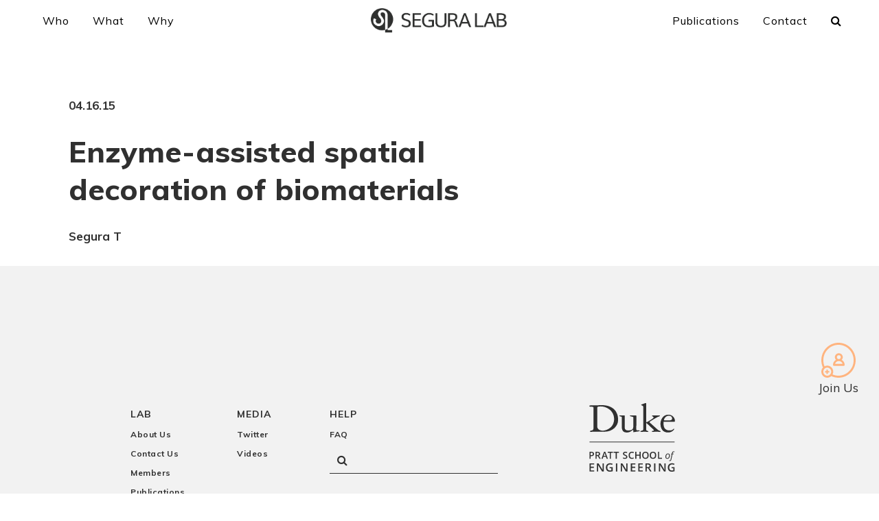

--- FILE ---
content_type: text/html; charset=UTF-8
request_url: https://seguralab.duke.edu/publications/enzyme-assisted-spatial-decoration-of-biomaterials/
body_size: 65089
content:
<!DOCTYPE html><html lang="en-US"><head>  <script defer src="https://www.googletagmanager.com/gtag/js?id=G-16G74Z1QF1"></script> <script>window.dataLayer=window.dataLayer||[];function gtag(){dataLayer.push(arguments);}
gtag('js',new Date());gtag('config','G-16G74Z1QF1');</script> <meta charset="UTF-8" /><meta name="viewport" content="width=device-width,initial-scale=1,user-scalable=no"><link rel="stylesheet" media="print" onload="this.onload=null;this.media='all';" id="ao_optimized_gfonts" href="https://fonts.googleapis.com/css?family=Raleway%3A100%2C200%2C300%2C400%2C500%2C600%2C700%2C800%2C900%2C100italic%2C300italic%2C400italic%2C700italic%7CMuli%3A100%2C200%2C300%2C400%2C500%2C600%2C700%2C800%2C900%2C100italic%2C300italic%2C400italic%2C700italic%7CMontserrat%3A100%2C200%2C300%2C400%2C500%2C600%2C700%2C800%2C900%2C100italic%2C300italic%2C400italic%2C700italic&#038;subset=latin%2Clatin-ext&amp;display=swap"><link rel="profile" href="http://gmpg.org/xfn/11" /><link rel="pingback" href="" /><meta name='robots' content='index, follow, max-image-preview:large, max-snippet:-1, max-video-preview:-1' /><meta name="dlm-version" content="5.1.6"><link media="all" href="https://seguralab.duke.edu/wp-content/cache/autoptimize/autoptimize_ac16f1c3a488cbe1087a4a8b77a7320e.php" rel="stylesheet"><title>Enzyme-assisted spatial decoration of biomaterials | Duke University - Segura Lab</title><link rel="canonical" href="https://seguralab.duke.edu/publications/enzyme-assisted-spatial-decoration-of-biomaterials/" /><meta property="og:locale" content="en_US" /><meta property="og:type" content="article" /><meta property="og:title" content="Enzyme-assisted spatial decoration of biomaterials | Duke University - Segura Lab" /><meta property="og:url" content="https://seguralab.duke.edu/publications/enzyme-assisted-spatial-decoration-of-biomaterials/" /><meta property="og:site_name" content="Duke University - Segura Lab" /><meta property="og:image" content="https://seguralab.duke.edu/wp-content/uploads/2021/07/Segura-Lab.jpg" /><meta property="og:image:width" content="1200" /><meta property="og:image:height" content="630" /><meta property="og:image:type" content="image/jpeg" /><meta name="twitter:card" content="summary_large_image" /> <script type="application/ld+json" class="yoast-schema-graph">{"@context":"https://schema.org","@graph":[{"@type":"WebPage","@id":"https://seguralab.duke.edu/publications/enzyme-assisted-spatial-decoration-of-biomaterials/","url":"https://seguralab.duke.edu/publications/enzyme-assisted-spatial-decoration-of-biomaterials/","name":"Enzyme-assisted spatial decoration of biomaterials | Duke University - Segura Lab","isPartOf":{"@id":"https://seguralab.duke.edu/#website"},"datePublished":"2021-09-17T07:57:11+00:00","breadcrumb":{"@id":"https://seguralab.duke.edu/publications/enzyme-assisted-spatial-decoration-of-biomaterials/#breadcrumb"},"inLanguage":"en-US","potentialAction":[{"@type":"ReadAction","target":["https://seguralab.duke.edu/publications/enzyme-assisted-spatial-decoration-of-biomaterials/"]}]},{"@type":"BreadcrumbList","@id":"https://seguralab.duke.edu/publications/enzyme-assisted-spatial-decoration-of-biomaterials/#breadcrumb","itemListElement":[{"@type":"ListItem","position":1,"name":"Home","item":"https://seguralab.duke.edu/"},{"@type":"ListItem","position":2,"name":"Enzyme-assisted spatial decoration of biomaterials"}]},{"@type":"WebSite","@id":"https://seguralab.duke.edu/#website","url":"https://seguralab.duke.edu/","name":"Duke University - Segura Lab","description":"Duke Pratt School of Engineering","potentialAction":[{"@type":"SearchAction","target":{"@type":"EntryPoint","urlTemplate":"https://seguralab.duke.edu/?s={search_term_string}"},"query-input":{"@type":"PropertyValueSpecification","valueRequired":true,"valueName":"search_term_string"}}],"inLanguage":"en-US"}]}</script> <link href='https://fonts.gstatic.com' crossorigin='anonymous' rel='preconnect' /><link rel="alternate" type="application/rss+xml" title="Duke University - Segura Lab &raquo; Feed" href="https://seguralab.duke.edu/feed/" /><link rel="alternate" type="application/rss+xml" title="Duke University - Segura Lab &raquo; Comments Feed" href="https://seguralab.duke.edu/comments/feed/" /><link rel="alternate" title="oEmbed (JSON)" type="application/json+oembed" href="https://seguralab.duke.edu/wp-json/oembed/1.0/embed?url=https%3A%2F%2Fseguralab.duke.edu%2Fpublications%2Fenzyme-assisted-spatial-decoration-of-biomaterials%2F" /><link rel="alternate" title="oEmbed (XML)" type="text/xml+oembed" href="https://seguralab.duke.edu/wp-json/oembed/1.0/embed?url=https%3A%2F%2Fseguralab.duke.edu%2Fpublications%2Fenzyme-assisted-spatial-decoration-of-biomaterials%2F&#038;format=xml" /><style>.lazyload,.lazyloading{max-width:100%}</style><style id="content-control-block-styles">@media (max-width:640px){.cc-hide-on-mobile{display:none !important}}@media (min-width:641px) and (max-width:920px){.cc-hide-on-tablet{display:none !important}}@media (min-width:921px) and (max-width:1440px){.cc-hide-on-desktop{display:none !important}}</style><style id='wp-img-auto-sizes-contain-inline-css' type='text/css'>img:is([sizes=auto i],[sizes^="auto," i]){contain-intrinsic-size:3000px 1500px}</style><style id='wp-block-library-inline-css' type='text/css'>:root{--wp-block-synced-color:#7a00df;--wp-block-synced-color--rgb:122,0,223;--wp-bound-block-color:var(--wp-block-synced-color);--wp-editor-canvas-background:#ddd;--wp-admin-theme-color:#007cba;--wp-admin-theme-color--rgb:0,124,186;--wp-admin-theme-color-darker-10:#006ba1;--wp-admin-theme-color-darker-10--rgb:0,107,160.5;--wp-admin-theme-color-darker-20:#005a87;--wp-admin-theme-color-darker-20--rgb:0,90,135;--wp-admin-border-width-focus:2px}@media (min-resolution:192dpi){:root{--wp-admin-border-width-focus:1.5px}}.wp-element-button{cursor:pointer}:root .has-very-light-gray-background-color{background-color:#eee}:root .has-very-dark-gray-background-color{background-color:#313131}:root .has-very-light-gray-color{color:#eee}:root .has-very-dark-gray-color{color:#313131}:root .has-vivid-green-cyan-to-vivid-cyan-blue-gradient-background{background:linear-gradient(135deg,#00d084,#0693e3)}:root .has-purple-crush-gradient-background{background:linear-gradient(135deg,#34e2e4,#4721fb 50%,#ab1dfe)}:root .has-hazy-dawn-gradient-background{background:linear-gradient(135deg,#faaca8,#dad0ec)}:root .has-subdued-olive-gradient-background{background:linear-gradient(135deg,#fafae1,#67a671)}:root .has-atomic-cream-gradient-background{background:linear-gradient(135deg,#fdd79a,#004a59)}:root .has-nightshade-gradient-background{background:linear-gradient(135deg,#330968,#31cdcf)}:root .has-midnight-gradient-background{background:linear-gradient(135deg,#020381,#2874fc)}:root{--wp--preset--font-size--normal:16px;--wp--preset--font-size--huge:42px}.has-regular-font-size{font-size:1em}.has-larger-font-size{font-size:2.625em}.has-normal-font-size{font-size:var(--wp--preset--font-size--normal)}.has-huge-font-size{font-size:var(--wp--preset--font-size--huge)}.has-text-align-center{text-align:center}.has-text-align-left{text-align:left}.has-text-align-right{text-align:right}.has-fit-text{white-space:nowrap!important}#end-resizable-editor-section{display:none}.aligncenter{clear:both}.items-justified-left{justify-content:flex-start}.items-justified-center{justify-content:center}.items-justified-right{justify-content:flex-end}.items-justified-space-between{justify-content:space-between}.screen-reader-text{border:0;clip-path:inset(50%);height:1px;margin:-1px;overflow:hidden;padding:0;position:absolute;width:1px;word-wrap:normal!important}.screen-reader-text:focus{background-color:#ddd;clip-path:none;color:#444;display:block;font-size:1em;height:auto;left:5px;line-height:normal;padding:15px 23px 14px;text-decoration:none;top:5px;width:auto;z-index:100000}html :where(.has-border-color){border-style:solid}html :where([style*=border-top-color]){border-top-style:solid}html :where([style*=border-right-color]){border-right-style:solid}html :where([style*=border-bottom-color]){border-bottom-style:solid}html :where([style*=border-left-color]){border-left-style:solid}html :where([style*=border-width]){border-style:solid}html :where([style*=border-top-width]){border-top-style:solid}html :where([style*=border-right-width]){border-right-style:solid}html :where([style*=border-bottom-width]){border-bottom-style:solid}html :where([style*=border-left-width]){border-left-style:solid}html :where(img[class*=wp-image-]){height:auto;max-width:100%}:where(figure){margin:0 0 1em}html :where(.is-position-sticky){--wp-admin--admin-bar--position-offset:var(--wp-admin--admin-bar--height,0px)}@media screen and (max-width:600px){html :where(.is-position-sticky){--wp-admin--admin-bar--position-offset:0px}}</style><style id='global-styles-inline-css' type='text/css'>:root{--wp--preset--aspect-ratio--square:1;--wp--preset--aspect-ratio--4-3:4/3;--wp--preset--aspect-ratio--3-4:3/4;--wp--preset--aspect-ratio--3-2:3/2;--wp--preset--aspect-ratio--2-3:2/3;--wp--preset--aspect-ratio--16-9:16/9;--wp--preset--aspect-ratio--9-16:9/16;--wp--preset--color--black:#000;--wp--preset--color--cyan-bluish-gray:#abb8c3;--wp--preset--color--white:#fff;--wp--preset--color--pale-pink:#f78da7;--wp--preset--color--vivid-red:#cf2e2e;--wp--preset--color--luminous-vivid-orange:#ff6900;--wp--preset--color--luminous-vivid-amber:#fcb900;--wp--preset--color--light-green-cyan:#7bdcb5;--wp--preset--color--vivid-green-cyan:#00d084;--wp--preset--color--pale-cyan-blue:#8ed1fc;--wp--preset--color--vivid-cyan-blue:#0693e3;--wp--preset--color--vivid-purple:#9b51e0;--wp--preset--gradient--vivid-cyan-blue-to-vivid-purple:linear-gradient(135deg,#0693e3 0%,#9b51e0 100%);--wp--preset--gradient--light-green-cyan-to-vivid-green-cyan:linear-gradient(135deg,#7adcb4 0%,#00d082 100%);--wp--preset--gradient--luminous-vivid-amber-to-luminous-vivid-orange:linear-gradient(135deg,#fcb900 0%,#ff6900 100%);--wp--preset--gradient--luminous-vivid-orange-to-vivid-red:linear-gradient(135deg,#ff6900 0%,#cf2e2e 100%);--wp--preset--gradient--very-light-gray-to-cyan-bluish-gray:linear-gradient(135deg,#eee 0%,#a9b8c3 100%);--wp--preset--gradient--cool-to-warm-spectrum:linear-gradient(135deg,#4aeadc 0%,#9778d1 20%,#cf2aba 40%,#ee2c82 60%,#fb6962 80%,#fef84c 100%);--wp--preset--gradient--blush-light-purple:linear-gradient(135deg,#ffceec 0%,#9896f0 100%);--wp--preset--gradient--blush-bordeaux:linear-gradient(135deg,#fecda5 0%,#fe2d2d 50%,#6b003e 100%);--wp--preset--gradient--luminous-dusk:linear-gradient(135deg,#ffcb70 0%,#c751c0 50%,#4158d0 100%);--wp--preset--gradient--pale-ocean:linear-gradient(135deg,#fff5cb 0%,#b6e3d4 50%,#33a7b5 100%);--wp--preset--gradient--electric-grass:linear-gradient(135deg,#caf880 0%,#71ce7e 100%);--wp--preset--gradient--midnight:linear-gradient(135deg,#020381 0%,#2874fc 100%);--wp--preset--font-size--small:13px;--wp--preset--font-size--medium:20px;--wp--preset--font-size--large:36px;--wp--preset--font-size--x-large:42px;--wp--preset--spacing--20:.44rem;--wp--preset--spacing--30:.67rem;--wp--preset--spacing--40:1rem;--wp--preset--spacing--50:1.5rem;--wp--preset--spacing--60:2.25rem;--wp--preset--spacing--70:3.38rem;--wp--preset--spacing--80:5.06rem;--wp--preset--shadow--natural:6px 6px 9px rgba(0,0,0,.2);--wp--preset--shadow--deep:12px 12px 50px rgba(0,0,0,.4);--wp--preset--shadow--sharp:6px 6px 0px rgba(0,0,0,.2);--wp--preset--shadow--outlined:6px 6px 0px -3px #fff,6px 6px #000;--wp--preset--shadow--crisp:6px 6px 0px #000}:where(.is-layout-flex){gap:.5em}:where(.is-layout-grid){gap:.5em}body .is-layout-flex{display:flex}.is-layout-flex{flex-wrap:wrap;align-items:center}.is-layout-flex>:is(*,div){margin:0}body .is-layout-grid{display:grid}.is-layout-grid>:is(*,div){margin:0}:where(.wp-block-columns.is-layout-flex){gap:2em}:where(.wp-block-columns.is-layout-grid){gap:2em}:where(.wp-block-post-template.is-layout-flex){gap:1.25em}:where(.wp-block-post-template.is-layout-grid){gap:1.25em}.has-black-color{color:var(--wp--preset--color--black) !important}.has-cyan-bluish-gray-color{color:var(--wp--preset--color--cyan-bluish-gray) !important}.has-white-color{color:var(--wp--preset--color--white) !important}.has-pale-pink-color{color:var(--wp--preset--color--pale-pink) !important}.has-vivid-red-color{color:var(--wp--preset--color--vivid-red) !important}.has-luminous-vivid-orange-color{color:var(--wp--preset--color--luminous-vivid-orange) !important}.has-luminous-vivid-amber-color{color:var(--wp--preset--color--luminous-vivid-amber) !important}.has-light-green-cyan-color{color:var(--wp--preset--color--light-green-cyan) !important}.has-vivid-green-cyan-color{color:var(--wp--preset--color--vivid-green-cyan) !important}.has-pale-cyan-blue-color{color:var(--wp--preset--color--pale-cyan-blue) !important}.has-vivid-cyan-blue-color{color:var(--wp--preset--color--vivid-cyan-blue) !important}.has-vivid-purple-color{color:var(--wp--preset--color--vivid-purple) !important}.has-black-background-color{background-color:var(--wp--preset--color--black) !important}.has-cyan-bluish-gray-background-color{background-color:var(--wp--preset--color--cyan-bluish-gray) !important}.has-white-background-color{background-color:var(--wp--preset--color--white) !important}.has-pale-pink-background-color{background-color:var(--wp--preset--color--pale-pink) !important}.has-vivid-red-background-color{background-color:var(--wp--preset--color--vivid-red) !important}.has-luminous-vivid-orange-background-color{background-color:var(--wp--preset--color--luminous-vivid-orange) !important}.has-luminous-vivid-amber-background-color{background-color:var(--wp--preset--color--luminous-vivid-amber) !important}.has-light-green-cyan-background-color{background-color:var(--wp--preset--color--light-green-cyan) !important}.has-vivid-green-cyan-background-color{background-color:var(--wp--preset--color--vivid-green-cyan) !important}.has-pale-cyan-blue-background-color{background-color:var(--wp--preset--color--pale-cyan-blue) !important}.has-vivid-cyan-blue-background-color{background-color:var(--wp--preset--color--vivid-cyan-blue) !important}.has-vivid-purple-background-color{background-color:var(--wp--preset--color--vivid-purple) !important}.has-black-border-color{border-color:var(--wp--preset--color--black) !important}.has-cyan-bluish-gray-border-color{border-color:var(--wp--preset--color--cyan-bluish-gray) !important}.has-white-border-color{border-color:var(--wp--preset--color--white) !important}.has-pale-pink-border-color{border-color:var(--wp--preset--color--pale-pink) !important}.has-vivid-red-border-color{border-color:var(--wp--preset--color--vivid-red) !important}.has-luminous-vivid-orange-border-color{border-color:var(--wp--preset--color--luminous-vivid-orange) !important}.has-luminous-vivid-amber-border-color{border-color:var(--wp--preset--color--luminous-vivid-amber) !important}.has-light-green-cyan-border-color{border-color:var(--wp--preset--color--light-green-cyan) !important}.has-vivid-green-cyan-border-color{border-color:var(--wp--preset--color--vivid-green-cyan) !important}.has-pale-cyan-blue-border-color{border-color:var(--wp--preset--color--pale-cyan-blue) !important}.has-vivid-cyan-blue-border-color{border-color:var(--wp--preset--color--vivid-cyan-blue) !important}.has-vivid-purple-border-color{border-color:var(--wp--preset--color--vivid-purple) !important}.has-vivid-cyan-blue-to-vivid-purple-gradient-background{background:var(--wp--preset--gradient--vivid-cyan-blue-to-vivid-purple) !important}.has-light-green-cyan-to-vivid-green-cyan-gradient-background{background:var(--wp--preset--gradient--light-green-cyan-to-vivid-green-cyan) !important}.has-luminous-vivid-amber-to-luminous-vivid-orange-gradient-background{background:var(--wp--preset--gradient--luminous-vivid-amber-to-luminous-vivid-orange) !important}.has-luminous-vivid-orange-to-vivid-red-gradient-background{background:var(--wp--preset--gradient--luminous-vivid-orange-to-vivid-red) !important}.has-very-light-gray-to-cyan-bluish-gray-gradient-background{background:var(--wp--preset--gradient--very-light-gray-to-cyan-bluish-gray) !important}.has-cool-to-warm-spectrum-gradient-background{background:var(--wp--preset--gradient--cool-to-warm-spectrum) !important}.has-blush-light-purple-gradient-background{background:var(--wp--preset--gradient--blush-light-purple) !important}.has-blush-bordeaux-gradient-background{background:var(--wp--preset--gradient--blush-bordeaux) !important}.has-luminous-dusk-gradient-background{background:var(--wp--preset--gradient--luminous-dusk) !important}.has-pale-ocean-gradient-background{background:var(--wp--preset--gradient--pale-ocean) !important}.has-electric-grass-gradient-background{background:var(--wp--preset--gradient--electric-grass) !important}.has-midnight-gradient-background{background:var(--wp--preset--gradient--midnight) !important}.has-small-font-size{font-size:var(--wp--preset--font-size--small) !important}.has-medium-font-size{font-size:var(--wp--preset--font-size--medium) !important}.has-large-font-size{font-size:var(--wp--preset--font-size--large) !important}.has-x-large-font-size{font-size:var(--wp--preset--font-size--x-large) !important}:where(.wp-block-columns.is-layout-flex){gap:2em}:where(.wp-block-columns.is-layout-grid){gap:2em}</style><style id='core-block-supports-inline-css' type='text/css'>.wp-container-core-columns-is-layout-9d6595d7{flex-wrap:nowrap}</style><style id='classic-theme-styles-inline-css' type='text/css'>/*! This file is auto-generated */
.wp-block-button__link{color:#fff;background-color:#32373c;border-radius:9999px;box-shadow:none;text-decoration:none;padding:calc(.667em + 2px) calc(1.333em + 2px);font-size:1.125em}.wp-block-file__button{background:#32373c;color:#fff;text-decoration:none}</style><style id='bridge-stylesheet-inline-css' type='text/css'>.postid-5361.disabled_footer_top .footer_top_holder,.postid-5361.disabled_footer_bottom .footer_bottom_holder{display:none}</style><link rel='stylesheet' id='bridge-style-dynamic-css' href='https://seguralab.duke.edu/wp-content/themes/citrus-theme/css/style_dynamic_callback.php?ver=1759951134' type='text/css' media='all' /><link rel='stylesheet' id='bridge-style-dynamic-responsive-css' href='https://seguralab.duke.edu/wp-content/themes/citrus-theme/css/style_dynamic_responsive_callback.php?ver=1759951134' type='text/css' media='all' /><style id='popup-maker-site-inline-css' type='text/css'>@import url('//fonts.googleapis.com/css?family=Montserrat:100');.pum-theme-55,.pum-theme-default-theme{background-color:rgba(255,255,255,1)}.pum-theme-55 .pum-container,.pum-theme-default-theme .pum-container{padding:18px;border-radius:0;border:1px none #000;box-shadow:1px 1px 3px 0px rgba(2,2,2,.23);background-color:rgba(249,249,249,1)}.pum-theme-55 .pum-title,.pum-theme-default-theme .pum-title{color:#000;text-align:left;text-shadow:0px 0px 0px rgba(2,2,2,.23);font-family:inherit;font-weight:400;font-size:32px;line-height:36px}.pum-theme-55 .pum-content,.pum-theme-default-theme .pum-content{color:#8c8c8c;font-family:inherit;font-weight:400}.pum-theme-55 .pum-content+.pum-close,.pum-theme-default-theme .pum-content+.pum-close{position:absolute;height:auto;width:auto;left:auto;right:10px;bottom:auto;top:25px;padding:8px;color:#fff;font-family:inherit;font-weight:400;font-size:12px;line-height:36px;border:1px none #fff;border-radius:0;box-shadow:1px 1px 3px 0px rgba(2,2,2,.23);text-shadow:0px 0px 0px rgba(0,0,0,.23);background-color:rgba(0,183,205,1)}.pum-theme-511,.pum-theme-content-only{background-color:rgba(0,0,0,.7)}.pum-theme-511 .pum-container,.pum-theme-content-only .pum-container{padding:0;border-radius:0;border:1px none #000;box-shadow:0px 0px 0px 0px rgba(2,2,2,0)}.pum-theme-511 .pum-title,.pum-theme-content-only .pum-title{color:#000;text-align:left;text-shadow:0px 0px 0px rgba(2,2,2,.23);font-family:inherit;font-weight:400;font-size:32px;line-height:36px}.pum-theme-511 .pum-content,.pum-theme-content-only .pum-content{color:#8c8c8c;font-family:inherit;font-weight:400}.pum-theme-511 .pum-content+.pum-close,.pum-theme-content-only .pum-content+.pum-close{position:absolute;height:18px;width:18px;left:auto;right:7px;bottom:auto;top:7px;padding:0;color:#000;font-family:inherit;font-weight:700;font-size:20px;line-height:20px;border:1px none #fff;border-radius:15px;box-shadow:0px 0px 0px 0px rgba(2,2,2,0);text-shadow:0px 0px 0px rgba(0,0,0,.0);background-color:rgba(255,255,255,0)}.pum-theme-275,.pum-theme-floating-bar{background-color:rgba(255,255,255,0)}.pum-theme-275 .pum-container,.pum-theme-floating-bar .pum-container{padding:8px;border-radius:0;border:1px none #000;box-shadow:1px 1px 3px 0px rgba(2,2,2,.23);background-color:rgba(238,246,252,1)}.pum-theme-275 .pum-title,.pum-theme-floating-bar .pum-title{color:#505050;text-align:left;text-shadow:0px 0px 0px rgba(2,2,2,.23);font-family:inherit;font-weight:400;font-size:32px;line-height:36px}.pum-theme-275 .pum-content,.pum-theme-floating-bar .pum-content{color:#505050;font-family:inherit;font-weight:400}.pum-theme-275 .pum-content+.pum-close,.pum-theme-floating-bar .pum-content+.pum-close{position:absolute;height:18px;width:18px;left:auto;right:5px;bottom:auto;top:50%;padding:0;color:#505050;font-family:Sans-Serif;font-weight:700;font-size:15px;line-height:18px;border:1px solid #505050;border-radius:15px;box-shadow:0px 0px 0px 0px rgba(2,2,2,0);text-shadow:0px 0px 0px rgba(0,0,0,.0);background-color:rgba(255,255,255,0);transform:translate(0,-50%)}.pum-theme-56,.pum-theme-lightbox{background-color:rgba(0,0,0,.6)}.pum-theme-56 .pum-container,.pum-theme-lightbox .pum-container{padding:18px;border-radius:3px;border:8px solid #000;box-shadow:0px 0px 30px 0px rgba(2,2,2,1);background-color:rgba(255,255,255,1)}.pum-theme-56 .pum-title,.pum-theme-lightbox .pum-title{color:#000;text-align:left;text-shadow:0px 0px 0px rgba(2,2,2,.23);font-family:inherit;font-weight:100;font-size:32px;line-height:36px}.pum-theme-56 .pum-content,.pum-theme-lightbox .pum-content{color:#000;font-family:inherit;font-weight:100}.pum-theme-56 .pum-content+.pum-close,.pum-theme-lightbox .pum-content+.pum-close{position:absolute;height:26px;width:26px;left:auto;right:-13px;bottom:auto;top:-13px;padding:0;color:#fff;font-family:Arial;font-weight:100;font-size:24px;line-height:24px;border:2px solid #fff;border-radius:26px;box-shadow:0px 0px 15px 1px rgba(2,2,2,.75);text-shadow:0px 0px 0px rgba(0,0,0,.23);background-color:rgba(0,0,0,1)}.pum-theme-57,.pum-theme-enterprise-blue{background-color:rgba(0,0,0,.7)}.pum-theme-57 .pum-container,.pum-theme-enterprise-blue .pum-container{padding:28px;border-radius:5px;border:1px none #000;box-shadow:0px 10px 25px 4px rgba(2,2,2,.5);background-color:rgba(255,255,255,1)}.pum-theme-57 .pum-title,.pum-theme-enterprise-blue .pum-title{color:#315b7c;text-align:left;text-shadow:0px 0px 0px rgba(2,2,2,.23);font-family:inherit;font-weight:100;font-size:34px;line-height:36px}.pum-theme-57 .pum-content,.pum-theme-enterprise-blue .pum-content{color:#2d2d2d;font-family:inherit;font-weight:100}.pum-theme-57 .pum-content+.pum-close,.pum-theme-enterprise-blue .pum-content+.pum-close{position:absolute;height:28px;width:28px;left:auto;right:8px;bottom:auto;top:8px;padding:4px;color:#fff;font-family:Times New Roman;font-weight:100;font-size:20px;line-height:20px;border:1px none #fff;border-radius:42px;box-shadow:0px 0px 0px 0px rgba(2,2,2,.23);text-shadow:0px 0px 0px rgba(0,0,0,.23);background-color:rgba(49,91,124,1)}.pum-theme-58,.pum-theme-hello-box{background-color:rgba(0,0,0,.75)}.pum-theme-58 .pum-container,.pum-theme-hello-box .pum-container{padding:30px;border-radius:80px;border:14px solid #81d742;box-shadow:0px 0px 0px 0px rgba(2,2,2,0);background-color:rgba(255,255,255,1)}.pum-theme-58 .pum-title,.pum-theme-hello-box .pum-title{color:#2d2d2d;text-align:left;text-shadow:0px 0px 0px rgba(2,2,2,.23);font-family:Montserrat;font-weight:100;font-size:32px;line-height:36px}.pum-theme-58 .pum-content,.pum-theme-hello-box .pum-content{color:#2d2d2d;font-family:inherit;font-weight:100}.pum-theme-58 .pum-content+.pum-close,.pum-theme-hello-box .pum-content+.pum-close{position:absolute;height:auto;width:auto;left:auto;right:-30px;bottom:auto;top:-30px;padding:0;color:#2d2d2d;font-family:Times New Roman;font-weight:100;font-size:32px;line-height:28px;border:1px none #fff;border-radius:28px;box-shadow:0px 0px 0px 0px rgba(2,2,2,.23);text-shadow:0px 0px 0px rgba(0,0,0,.23);background-color:rgba(255,255,255,1)}.pum-theme-59,.pum-theme-cutting-edge{background-color:rgba(0,0,0,.5)}.pum-theme-59 .pum-container,.pum-theme-cutting-edge .pum-container{padding:18px;border-radius:0;border:1px none #000;box-shadow:0px 10px 25px 0px rgba(2,2,2,.5);background-color:rgba(30,115,190,1)}.pum-theme-59 .pum-title,.pum-theme-cutting-edge .pum-title{color:#fff;text-align:left;text-shadow:0px 0px 0px rgba(2,2,2,.23);font-family:Sans-Serif;font-weight:100;font-size:26px;line-height:28px}.pum-theme-59 .pum-content,.pum-theme-cutting-edge .pum-content{color:#fff;font-family:inherit;font-weight:100}.pum-theme-59 .pum-content+.pum-close,.pum-theme-cutting-edge .pum-content+.pum-close{position:absolute;height:24px;width:24px;left:auto;right:0;bottom:auto;top:0;padding:0;color:#1e73be;font-family:Times New Roman;font-weight:100;font-size:32px;line-height:24px;border:1px none #fff;border-radius:0;box-shadow:-1px 1px 1px 0px rgba(2,2,2,.1);text-shadow:-1px 1px 1px rgba(0,0,0,.1);background-color:rgba(238,238,34,1)}.pum-theme-60,.pum-theme-framed-border{background-color:rgba(255,255,255,.5)}.pum-theme-60 .pum-container,.pum-theme-framed-border .pum-container{padding:18px;border-radius:0;border:20px outset #d33;box-shadow:1px 1px 3px 0px rgba(2,2,2,.97) inset;background-color:rgba(255,251,239,1)}.pum-theme-60 .pum-title,.pum-theme-framed-border .pum-title{color:#000;text-align:left;text-shadow:0px 0px 0px rgba(2,2,2,.23);font-family:inherit;font-weight:100;font-size:32px;line-height:36px}.pum-theme-60 .pum-content,.pum-theme-framed-border .pum-content{color:#2d2d2d;font-family:inherit;font-weight:100}.pum-theme-60 .pum-content+.pum-close,.pum-theme-framed-border .pum-content+.pum-close{position:absolute;height:20px;width:20px;left:auto;right:-20px;bottom:auto;top:-20px;padding:0;color:#fff;font-family:Tahoma;font-weight:700;font-size:16px;line-height:18px;border:1px none #fff;border-radius:0;box-shadow:0px 0px 0px 0px rgba(2,2,2,.23);text-shadow:0px 0px 0px rgba(0,0,0,.23);background-color:rgba(0,0,0,.55)}#pum-8513{z-index:1999999999}#pum-8530{z-index:1999999999}#pum-4331{z-index:1999999999}#pum-4327{z-index:1999999999}#pum-4384{z-index:1999999999}#pum-5888{z-index:1999999999}#pum-5815{z-index:1999999999}#pum-8468{z-index:1999999999}#pum-8156{z-index:1999999999}#pum-5412{z-index:1999999999}#pum-4365{z-index:1999999999}#pum-4316{z-index:1999999999}#pum-4333{z-index:1999999999}#pum-8159{z-index:1999999999}#pum-8137{z-index:1999999999}#pum-7664{z-index:1999999999}#pum-4089{z-index:1999999999}#pum-5062{z-index:1999999999}#pum-5069{z-index:1999999999}#pum-5047{z-index:1999999999}#pum-7645{z-index:1999999999}#pum-4371{z-index:1999999999}#pum-4398{z-index:1999999999}#pum-4631{z-index:1999999999}#pum-61{z-index:1999999999}#pum-5976{z-index:1999999999}#pum-5953{z-index:1999999999}#pum-5813{z-index:1999999999}#pum-4978{z-index:1999999999}#pum-5811{z-index:1999999999}#pum-4223{z-index:1999999999}#pum-4231{z-index:1999999999}#pum-4705{z-index:1999999999}#pum-4701{z-index:1999999999}#pum-4703{z-index:1999999999}#pum-4378{z-index:1999999999}#pum-5037{z-index:1999999999}#pum-5086{z-index:1999999999}#pum-5094{z-index:1999999999}#pum-4155{z-index:1999999999}#pum-4921{z-index:1999999999}#pum-4707{z-index:1999999999}#pum-4937{z-index:1999999999}#pum-4581{z-index:1999999999}#pum-4118{z-index:1999999999}#pum-4587{z-index:1999999999}#pum-4422{z-index:1999999999}#pum-4058{z-index:1999999999}#pum-4130{z-index:1999999999}#pum-4127{z-index:1999999999}#pum-693{z-index:1999999999}#pum-4252{z-index:1999999999}#pum-4107{z-index:1999999999}#pum-4110{z-index:1999999999}#pum-4138{z-index:1999999999}#pum-4219{z-index:1999999999}#pum-4123{z-index:1999999999}#pum-3917{z-index:1999999999}#pum-261{z-index:1999999999}#pum-258{z-index:1999999999}#pum-257{z-index:1999999999}#pum-255{z-index:1999999999}#pum-253{z-index:1999999999}#pum-251{z-index:1999999999}#pum-240{z-index:1999999999}#pum-241{z-index:1999999999}#pum-237{z-index:1999999999}#pum-236{z-index:1999999999}#pum-231{z-index:1999999999}#pum-232{z-index:1999999999}#pum-230{z-index:1999999999}#pum-214{z-index:1999999999}#pum-215{z-index:1999999999}#pum-216{z-index:1999999999}#pum-213{z-index:1999999999}#pum-211{z-index:1999999999}#pum-203{z-index:1999999999}#pum-199{z-index:1999999999}#pum-195{z-index:1999999999}#pum-192{z-index:1999999999}#pum-188{z-index:1999999999}#pum-184{z-index:1999999999}#pum-75{z-index:1999999999}</style><style id='wp-block-columns-inline-css' type='text/css'>.wp-block-columns{box-sizing:border-box;display:flex;flex-wrap:wrap!important}@media (min-width:782px){.wp-block-columns{flex-wrap:nowrap!important}}.wp-block-columns{align-items:normal!important}.wp-block-columns.are-vertically-aligned-top{align-items:flex-start}.wp-block-columns.are-vertically-aligned-center{align-items:center}.wp-block-columns.are-vertically-aligned-bottom{align-items:flex-end}@media (max-width:781px){.wp-block-columns:not(.is-not-stacked-on-mobile)>.wp-block-column{flex-basis:100%!important}}@media (min-width:782px){.wp-block-columns:not(.is-not-stacked-on-mobile)>.wp-block-column{flex-basis:0;flex-grow:1}.wp-block-columns:not(.is-not-stacked-on-mobile)>.wp-block-column[style*=flex-basis]{flex-grow:0}}.wp-block-columns.is-not-stacked-on-mobile{flex-wrap:nowrap!important}.wp-block-columns.is-not-stacked-on-mobile>.wp-block-column{flex-basis:0;flex-grow:1}.wp-block-columns.is-not-stacked-on-mobile>.wp-block-column[style*=flex-basis]{flex-grow:0}:where(.wp-block-columns){margin-bottom:1.75em}:where(.wp-block-columns.has-background){padding:1.25em 2.375em}.wp-block-column{flex-grow:1;min-width:0;overflow-wrap:break-word;word-break:break-word}.wp-block-column.is-vertically-aligned-top{align-self:flex-start}.wp-block-column.is-vertically-aligned-center{align-self:center}.wp-block-column.is-vertically-aligned-bottom{align-self:flex-end}.wp-block-column.is-vertically-aligned-stretch{align-self:stretch}.wp-block-column.is-vertically-aligned-bottom,.wp-block-column.is-vertically-aligned-center,.wp-block-column.is-vertically-aligned-top{width:100%}</style><style id='wp-block-group-inline-css' type='text/css'>.wp-block-group{box-sizing:border-box}:where(.wp-block-group.wp-block-group-is-layout-constrained){position:relative}</style> <script type="text/javascript" src="https://seguralab.duke.edu/wp-includes/js/jquery/jquery.min.js?ver=1699478402" id="jquery-core-js"></script> <script defer type="text/javascript" src="https://seguralab.duke.edu/wp-includes/js/jquery/jquery-migrate.min.js?ver=1691626812" id="jquery-migrate-js"></script> <script></script><link rel="https://api.w.org/" href="https://seguralab.duke.edu/wp-json/" /><link rel="alternate" title="JSON" type="application/json" href="https://seguralab.duke.edu/wp-json/wp/v2/publications/5361" /><link rel="EditURI" type="application/rsd+xml" title="RSD" href="https://seguralab.duke.edu/xmlrpc.php?rsd" /><meta name="generator" content="WordPress 6.9" /><link rel='shortlink' href='https://seguralab.duke.edu/?p=5361' /> <script>document.documentElement.className=document.documentElement.className.replace('no-js','js');</script> <style>.no-js img.lazyload{display:none}figure.wp-block-image img.lazyloading{min-width:150px}.lazyload,.lazyloading{--smush-placeholder-width:100px;--smush-placeholder-aspect-ratio:1/1;width:var(--smush-image-width,var(--smush-placeholder-width)) !important;aspect-ratio:var(--smush-image-aspect-ratio,var(--smush-placeholder-aspect-ratio)) !important}.lazyload,.lazyloading{opacity:0}.lazyloaded{opacity:1;transition:opacity .4s;transition-delay:.4s}</style><style type="text/css">.recentcomments a{display:inline !important;padding:0 !important;margin:0 !important}</style><meta name="generator" content="Powered by WPBakery Page Builder - drag and drop page builder for WordPress."/><link rel="icon" href="https://seguralab.duke.edu/wp-content/uploads/2020/09/cropped-Lab_Favi-32x32.png" sizes="32x32" /><link rel="icon" href="https://seguralab.duke.edu/wp-content/uploads/2020/09/cropped-Lab_Favi-192x192.png" sizes="192x192" /><link rel="apple-touch-icon" href="https://seguralab.duke.edu/wp-content/uploads/2020/09/cropped-Lab_Favi-180x180.png" /><meta name="msapplication-TileImage" content="https://seguralab.duke.edu/wp-content/uploads/2020/09/cropped-Lab_Favi-270x270.png" /><style type="text/css" id="wp-custom-css">.flip-cards .flip-card-item>div{margin-left:2px}.page-id-373:not(.logged-in) .jp-cc{padding:0 !important}.jp-cc-not-accessible{display:block !important;max-width:1400px;margin:0 auto;padding:100px 0 !important}.page-id-373 .jp-cc-not-accessible,.user-registration-profile-header{display:none !important}.user-registration-MyAccount-content .qbutton{border-color:#ffb47f !important}.research-subheading a{font-size:inherit;line-height:inherit}#user-registration.horizontal,#user-registration{box-shadow:none !important;margin:0 !important}.page-id-6015 .pum-theme-55 .pum-content+.pum-close,.page-id-6012 .pum-theme-55 .pum-content+.pum-close{top:25px !important;line-height:25px;height:25px}.team-shortcode-wrapper>.full_section_inner{display:flex;flex-wrap:wrap}#nav-menu-item-362>ul,#mobile-menu-item-4480 ul.sub_menu{height:300px;overflow-y:auto}.research-video-banner video{width:100%;height:100%;max-width:100%;object-fit:cover}.wpcf7 form.sent .wpcf7-response-output{border-color:transparent;background-color:#daead4;color:#58833a;font-weight:700;text-align:center}.pum-theme-55,.pum-theme-default-theme{background-color:rgba(0,0,0,.5) !important}.pum-theme-55 .pum-container,.pum-theme-default-theme .pum-container{background-color:#fafafa !important;box-shadow:none !important;padding:0 !important}.pum-theme-55 .pum-content+.pum-close,.pum-theme-default-theme .pum-content+.pum-close{background:0 0 !important;box-shadow:none !important;text-shadow:none !important;font-size:25px !important;color:#ffb47f !important}.page-id-367 .popmake-close .fa-times:before,.page-id-371 .popmake-close .fa-times:before,.page-id-373 .popmake-close .fa-times:before{width:25px;height:25px}.team-shortcode-wrapper .team-info-card .vc_single_image-wrapper video{max-width:100%}.acc-holder .qode-accordion-holder .qode-title-holder{background-color:#f2f2f2}body:not(.qode-chrome,.qode-firefox,.qode-safari) .home-video-banner .qode_content_slider_item:not(:first-of-type){display:none !important}.home-video-banner .video-banner-text{top:-20px}@media all and (min-width:1001px){.home-video-banner{height:auto !important}.home .content.content_top_margin_none{margin-top:0 !important}}@media all and (max-width:768px){.footer_top,.footer_top.footer_top_full{padding:50px !important}.home #qode-home .carousel-inner .item img{display:block !important}#qode-home .carousel-inner .item .thumb img{display:block !important;max-width:100% !important;margin:0 auto !important}}body:not(.page-id-381):not(.page-id-5458) .sticky-btn{display:block}@media all and (max-width:600px){.page-id-367 .pum-theme-55 .pum-container,.page-id-367 .pum-theme-default-theme .pum-container,.page-id-371 .pum-theme-55 .pum-container,.page-id-371 .pum-theme-default-theme .pum-container,.page-id-373 .pum-theme-55 .pum-container,.page-id-373 .pum-theme-default-theme .pum-container{width:100% !important;max-width:100% !important}}@media all and (max-width:480px){.page-id-367 .popmake-close,.page-id-371 .popmake-close,.page-id-373 .popmake-close{top:15px !important;right:20px !important}}</style><noscript><style>.wpb_animate_when_almost_visible{opacity:1}</style></noscript></head><body class="wp-singular publications-template-default single single-publications postid-5361 wp-theme-citrus-theme wp-child-theme-citrus-theme-child bridge-core-3.3.4.4 user-registration-page ur-settings-sidebar-show  qode-title-hidden hide_top_bar_on_mobile_header transparent_content qode-child-theme-ver-1.0.0 qode-theme-ver-30.8.8.4 qode-theme-citrus wpb-js-composer js-comp-ver-8.7.2 vc_responsive" itemscope itemtype="http://schema.org/WebPage"><div class="wrapper"><div class="wrapper_inner">  <script>var _gaq=_gaq||[];_gaq.push(['_setAccount','G-16G74Z1QF1']);_gaq.push(['_trackPageview']);(function(){var ga=document.createElement('script');ga.type='text/javascript';ga.async=true;ga.src=('https:'==document.location.protocol?'https://ssl':'http://www')+'.google-analytics.com/ga.js';var s=document.getElementsByTagName('script')[0];s.parentNode.insertBefore(ga,s);})();</script> <header class=" scroll_top  stick_with_left_right_menu scrolled_not_transparent sticky_mobile page_header"><div class="header_inner clearfix"><form role="search" id="searchform" action="https://seguralab.duke.edu/" class="qode_search_form" method="get"> <i class="qode_icon_font_awesome fa fa-search qode_icon_in_search" ></i> <input type="text" placeholder="Search" name="s" class="qode_search_field" autocomplete="off" /> <input type="submit" value="Search" /><div class="qode_search_close"> <a href="#"> <i class="qode_icon_font_awesome fa fa-times qode_icon_in_search" ></i> </a></div></form><div class="header_top_bottom_holder"><div class="header_bottom clearfix" style='' ><nav class="main_menu drop_down left_side"><ul id="menu-main-menu" class=""><li id="nav-menu-item-361" class="menu-item menu-item-type-post_type menu-item-object-page menu-item-has-children  has_sub narrow"><a href="https://seguralab.duke.edu/who/" class=""><i class="menu_icon blank fa"></i><span>Who<span class="underline_dash"></span></span><span class="plus"></span></a><div class="second"><div class="inner"><ul><li id="nav-menu-item-363" class="menu-item menu-item-type-post_type menu-item-object-page "><a href="https://seguralab.duke.edu/who/tatiana-segura/" class=""><i class="menu_icon blank fa"></i><span>Tatiana Segura</span><span class="plus"></span></a></li><li id="nav-menu-item-362" class="menu-item menu-item-type-post_type menu-item-object-page menu-item-has-children sub"><a href="https://seguralab.duke.edu/who/" class=""><i class="menu_icon blank fa"></i><span>Lab Members</span><span class="plus"></span><i class="q_menu_arrow fa fa-angle-right"></i></a><ul><li id="nav-menu-item-5914" class="menu-item menu-item-type-post_type menu-item-object-team "><a href="https://seguralab.duke.edu/team/alejandra-suarez-arnedo/" class=""><i class="menu_icon blank fa"></i><span>Alejandra Suarez-Arnedo, MS</span><span class="plus"></span></a></li><li id="nav-menu-item-8046" class="menu-item menu-item-type-post_type menu-item-object-team "><a href="https://seguralab.duke.edu/team/andreajonesphd/" class=""><i class="menu_icon blank fa"></i><span>Andrea Jones, PhD</span><span class="plus"></span></a></li><li id="nav-menu-item-8455" class="menu-item menu-item-type-post_type menu-item-object-team "><a href="https://seguralab.duke.edu/team/anthony-ayala/" class=""><i class="menu_icon blank fa"></i><span>Anthony Ayala</span><span class="plus"></span></a></li><li id="nav-menu-item-7831" class="menu-item menu-item-type-post_type menu-item-object-team "><a href="https://seguralab.duke.edu/team/cara-smith-phd/" class=""><i class="menu_icon blank fa"></i><span>Cara Smith, PhD</span><span class="plus"></span></a></li><li id="nav-menu-item-7438" class="menu-item menu-item-type-post_type menu-item-object-team "><a href="https://seguralab.duke.edu/team/connor-miksch/" class=""><i class="menu_icon blank fa"></i><span>Connor Miksch</span><span class="plus"></span></a></li><li id="nav-menu-item-7440" class="menu-item menu-item-type-post_type menu-item-object-team "><a href="https://seguralab.duke.edu/team/emma-c-whitehead/" class=""><i class="menu_icon blank fa"></i><span>Emma C. Whitehead</span><span class="plus"></span></a></li><li id="nav-menu-item-5911" class="menu-item menu-item-type-post_type menu-item-object-team "><a href="https://seguralab.duke.edu/team/elle-caston/" class=""><i class="menu_icon blank fa"></i><span>Elle Caston</span><span class="plus"></span></a></li><li id="nav-menu-item-8454" class="menu-item menu-item-type-post_type menu-item-object-team "><a href="https://seguralab.duke.edu/team/fernando-amlamilla/" class=""><i class="menu_icon blank fa"></i><span>Fernando Alamilla</span><span class="plus"></span></a></li><li id="nav-menu-item-7439" class="menu-item menu-item-type-post_type menu-item-object-team "><a href="https://seguralab.duke.edu/team/jeremy-thomas/" class=""><i class="menu_icon blank fa"></i><span>Jeremy Thomas</span><span class="plus"></span></a></li><li id="nav-menu-item-5857" class="menu-item menu-item-type-post_type menu-item-object-team "><a href="https://seguralab.duke.edu/team/lindsay-riley/" class=""><i class="menu_icon blank fa"></i><span>Lindsay Riley, PhD</span><span class="plus"></span></a></li><li id="nav-menu-item-8045" class="menu-item menu-item-type-post_type menu-item-object-team "><a href="https://seguralab.duke.edu/team/noah-campbell/" class=""><i class="menu_icon blank fa"></i><span>Noah Campbell</span><span class="plus"></span></a></li><li id="nav-menu-item-5901" class="menu-item menu-item-type-post_type menu-item-object-team "><a href="https://seguralab.duke.edu/team/pablo-cordero-alvarado/" class=""><i class="menu_icon blank fa"></i><span>Pablo Cordero Alvarado</span><span class="plus"></span></a></li><li id="nav-menu-item-8044" class="menu-item menu-item-type-post_type menu-item-object-team "><a href="https://seguralab.duke.edu/team/reshma-goud/" class=""><i class="menu_icon blank fa"></i><span>Reshma Goud</span><span class="plus"></span></a></li><li id="nav-menu-item-7845" class="menu-item menu-item-type-post_type menu-item-object-team "><a href="https://seguralab.duke.edu/team/sanchuan-che/" class=""><i class="menu_icon blank fa"></i><span>Sanchuan Che</span><span class="plus"></span></a></li><li id="nav-menu-item-5906" class="menu-item menu-item-type-post_type menu-item-object-team "><a href="https://seguralab.duke.edu/team/sydney-jeffs/" class=""><i class="menu_icon blank fa"></i><span>Sydney Jeffs</span><span class="plus"></span></a></li><li id="nav-menu-item-5902" class="menu-item menu-item-type-post_type menu-item-object-team "><a href="https://seguralab.duke.edu/team/yasha-saxena/" class=""><i class="menu_icon blank fa"></i><span>Yasha Saxena</span><span class="plus"></span></a></li><li id="nav-menu-item-5872" class="menu-item menu-item-type-post_type menu-item-object-team "><a href="https://seguralab.duke.edu/team/undergraduates/" class=""><i class="menu_icon blank fa"></i><span>Undergrads &#038; HS Students</span><span class="plus"></span></a></li></ul></li><li id="nav-menu-item-364" class="menu-item menu-item-type-post_type menu-item-object-page menu-item-has-children sub"><a href="https://seguralab.duke.edu/who/alumni/" class=""><i class="menu_icon blank fa"></i><span>Alumni</span><span class="plus"></span><i class="q_menu_arrow fa fa-angle-right"></i></a><ul><li id="nav-menu-item-6024" class="menu-item menu-item-type-post_type menu-item-object-page "><a href="https://seguralab.duke.edu/who/alumni/graduate-alumni/" class=""><i class="menu_icon blank fa"></i><span>Graduate Alumni</span><span class="plus"></span></a></li><li id="nav-menu-item-6025" class="menu-item menu-item-type-post_type menu-item-object-page "><a href="https://seguralab.duke.edu/who/alumni/professional-alumni/" class=""><i class="menu_icon blank fa"></i><span>Professional Alumni</span><span class="plus"></span></a></li><li id="nav-menu-item-6250" class="menu-item menu-item-type-post_type menu-item-object-page "><a href="https://seguralab.duke.edu/who/legacy-members/" class=""><i class="menu_icon blank fa"></i><span>Legacy Album</span><span class="plus"></span></a></li></ul></li></ul></div></div></li><li id="nav-menu-item-390" class="menu-item menu-item-type-post_type menu-item-object-page menu-item-has-children  has_sub narrow"><a href="https://seguralab.duke.edu/what/" class=""><i class="menu_icon blank fa"></i><span>What<span class="underline_dash"></span></span><span class="plus"></span></a><div class="second"><div class="inner"><ul><li id="nav-menu-item-395" class="menu-item menu-item-type-post_type menu-item-object-page "><a href="https://seguralab.duke.edu/what/research/" class=""><i class="menu_icon blank fa"></i><span>Research</span><span class="plus"></span></a></li><li id="nav-menu-item-392" class="menu-item menu-item-type-post_type menu-item-object-page menu-item-has-children sub"><a href="https://seguralab.duke.edu/what/highlights/" class=" no_link" style="cursor: default;" onclick="JavaScript: return false;"><i class="menu_icon blank fa"></i><span>Highlights</span><span class="plus"></span><i class="q_menu_arrow fa fa-angle-right"></i></a><ul><li id="nav-menu-item-4660" class="menu-item menu-item-type-custom menu-item-object-custom "><a href="/what/research/#current-projects" class=""><i class="menu_icon blank fa"></i><span>Current Projects</span><span class="plus"></span></a></li><li id="nav-menu-item-394" class="menu-item menu-item-type-post_type menu-item-object-page "><a href="https://seguralab.duke.edu/what/highlights/map-scaffolds/" class=""><i class="menu_icon blank fa"></i><span>MAP Scaffolds</span><span class="plus"></span></a></li><li id="nav-menu-item-393" class="menu-item menu-item-type-post_type menu-item-object-page "><a href="https://seguralab.duke.edu/what/highlights/lovamap/" class=""><i class="menu_icon blank fa"></i><span>LOVAMAP</span><span class="plus"></span></a></li></ul></li><li id="nav-menu-item-5367" class="menu-item menu-item-type-post_type menu-item-object-page "><a href="https://seguralab.duke.edu/what/tatiana-explains/" class=""><i class="menu_icon blank fa"></i><span>Tatiana Explains</span><span class="plus"></span></a></li></ul></div></div></li><li id="nav-menu-item-396" class="menu-item menu-item-type-post_type menu-item-object-page menu-item-has-children  has_sub narrow"><a href="https://seguralab.duke.edu/why/" class=""><i class="menu_icon blank fa"></i><span>Why<span class="underline_dash"></span></span><span class="plus"></span></a><div class="second"><div class="inner"><ul><li id="nav-menu-item-397" class="menu-item menu-item-type-post_type menu-item-object-page "><a href="https://seguralab.duke.edu/why/faq/" class=""><i class="menu_icon blank fa"></i><span>FAQ</span><span class="plus"></span></a></li><li id="nav-menu-item-5879" class="menu-item menu-item-type-post_type menu-item-object-page "><a href="https://seguralab.duke.edu/why/patient-connection/" class=""><i class="menu_icon blank fa"></i><span>Patient Connection</span><span class="plus"></span></a></li></ul></div></div></li></ul></nav><div class="header_inner_left"><div class="mobile_menu_button"> <span> <i class="qode_icon_font_awesome fa fa-bars " ></i> </span></div><div class="logo_wrapper" ><div class="q_logo"> <a itemprop="url" href="https://seguralab.duke.edu/" > <img itemprop="image" class="normal lazyload" data-src="https://seguralab.duke.edu/wp-content/uploads/2021/02/Lab_Logo_full_dark_MULI.svg" alt="Logo" src="[data-uri]"> <img itemprop="image" class="light lazyload" data-src="https://seguralab.duke.edu/wp-content/uploads/2021/02/Lab_Logo_full_dark_MULI.svg" alt="Logo" src="[data-uri]" /> <img itemprop="image" class="dark lazyload" data-src="https://seguralab.duke.edu/wp-content/uploads/2021/02/Lab_Logo_full_dark_MULI.svg" alt="Logo" src="[data-uri]" /> <img itemprop="image" class="sticky lazyload" data-src="https://seguralab.duke.edu/wp-content/uploads/2021/02/Lab_Logo_full_dark_MULI.svg" alt="Logo" src="[data-uri]" /> <img itemprop="image" class="mobile lazyload" data-src="https://seguralab.duke.edu/wp-content/uploads/2021/02/Lab_Logo_full_dark_MULI.svg" alt="Logo" src="[data-uri]" /> </a></div></div></div><nav class="main_menu drop_down right_side"><ul id="menu-main-menu-2" class=""><li id="nav-menu-item-54" class="menu-item menu-item-type-post_type menu-item-object-page menu-item-has-children  has_sub narrow"><a href="https://seguralab.duke.edu/our-publications/" class=""><i class="menu_icon blank fa"></i><span>Publications<span class="underline_dash"></span></span><span class="plus"></span></a><div class="second"><div class="inner"><ul><li id="nav-menu-item-729" class="menu-item menu-item-type-post_type menu-item-object-page "><a href="https://seguralab.duke.edu/our-publications/" class=""><i class="menu_icon blank fa"></i><span>Traditional</span><span class="plus"></span></a></li><li id="nav-menu-item-402" class="menu-item menu-item-type-post_type menu-item-object-page "><a href="https://seguralab.duke.edu/our-publications/summarized/" class=""><i class="menu_icon blank fa"></i><span>Summarized</span><span class="plus"></span></a></li></ul></div></div></li><li id="nav-menu-item-401" class="menu-item menu-item-type-post_type menu-item-object-page menu-item-has-children  has_sub narrow"><a href="https://seguralab.duke.edu/contact/" class=""><i class="menu_icon blank fa"></i><span>Contact<span class="underline_dash"></span></span><span class="plus"></span></a><div class="second"><div class="inner"><ul><li id="nav-menu-item-6214" class="menu-item menu-item-type-post_type menu-item-object-page "><a href="https://seguralab.duke.edu/contact/" class=""><i class="menu_icon blank fa"></i><span>Contact</span><span class="plus"></span></a></li><li id="nav-menu-item-6213" class="menu-item menu-item-type-post_type menu-item-object-page "><a href="https://seguralab.duke.edu/join-us/" class=""><i class="menu_icon blank fa"></i><span>Join Us</span><span class="plus"></span></a></li></ul></div></div></li><li id="nav-menu-item-787" class="search_button search_slides_from_window_top normal menu-item menu-item-type-custom menu-item-object-custom  narrow"><a href="#" class=" no_link" style="cursor: default;" onclick="JavaScript: return false;"><i class="menu_icon fa-search fa"></i><span> <span class="underline_dash"></span></span><span class="plus"></span></a></li></ul></nav><nav class="mobile_menu"><ul id="menu-mobile-menu" class=""><li id="mobile-menu-item-4479" class="menu-item menu-item-type-post_type menu-item-object-page menu-item-has-children  has_sub"><a href="https://seguralab.duke.edu/who/" class=""><span>Who</span></a><span class="mobile_arrow"><i class="fa fa-angle-right"></i><i class="fa fa-angle-down"></i></span><ul class="sub_menu"><li id="mobile-menu-item-4481" class="menu-item menu-item-type-post_type menu-item-object-page "><a href="https://seguralab.duke.edu/who/tatiana-segura/" class=""><span>Tatiana Segura</span></a><span class="mobile_arrow"><i class="fa fa-angle-right"></i><i class="fa fa-angle-down"></i></span></li><li id="mobile-menu-item-4480" class="menu-item menu-item-type-post_type menu-item-object-page menu-item-has-children  has_sub"><a href="https://seguralab.duke.edu/who/" class=""><span>Lab Members</span></a><span class="mobile_arrow"><i class="fa fa-angle-right"></i><i class="fa fa-angle-down"></i></span><ul class="sub_menu"><li id="mobile-menu-item-5927" class="menu-item menu-item-type-post_type menu-item-object-team "><a href="https://seguralab.duke.edu/team/alejandra-suarez-arnedo/" class=""><span>Alejandra Suarez-Arnedo, MS</span></a><span class="mobile_arrow"><i class="fa fa-angle-right"></i><i class="fa fa-angle-down"></i></span></li><li id="mobile-menu-item-8043" class="menu-item menu-item-type-post_type menu-item-object-team "><a href="https://seguralab.duke.edu/team/andreajonesphd/" class=""><span>Andrea Jones, PhD</span></a><span class="mobile_arrow"><i class="fa fa-angle-right"></i><i class="fa fa-angle-down"></i></span></li><li id="mobile-menu-item-8457" class="menu-item menu-item-type-post_type menu-item-object-team "><a href="https://seguralab.duke.edu/team/anthony-ayala/" class=""><span>Anthony Ayala</span></a><span class="mobile_arrow"><i class="fa fa-angle-right"></i><i class="fa fa-angle-down"></i></span></li><li id="mobile-menu-item-7830" class="menu-item menu-item-type-post_type menu-item-object-team "><a href="https://seguralab.duke.edu/team/cara-smith-phd/" class=""><span>Cara Smith, PhD</span></a><span class="mobile_arrow"><i class="fa fa-angle-right"></i><i class="fa fa-angle-down"></i></span></li><li id="mobile-menu-item-7435" class="menu-item menu-item-type-post_type menu-item-object-team "><a href="https://seguralab.duke.edu/team/connor-miksch/" class=""><span>Connor Miksch</span></a><span class="mobile_arrow"><i class="fa fa-angle-right"></i><i class="fa fa-angle-down"></i></span></li><li id="mobile-menu-item-7437" class="menu-item menu-item-type-post_type menu-item-object-team "><a href="https://seguralab.duke.edu/team/emma-c-whitehead/" class=""><span>Emma C. Whitehead</span></a><span class="mobile_arrow"><i class="fa fa-angle-right"></i><i class="fa fa-angle-down"></i></span></li><li id="mobile-menu-item-5931" class="menu-item menu-item-type-post_type menu-item-object-team "><a href="https://seguralab.duke.edu/team/elle-caston/" class=""><span>Elle Caston</span></a><span class="mobile_arrow"><i class="fa fa-angle-right"></i><i class="fa fa-angle-down"></i></span></li><li id="mobile-menu-item-8456" class="menu-item menu-item-type-post_type menu-item-object-team "><a href="https://seguralab.duke.edu/team/fernando-amlamilla/" class=""><span>Fernando Alamilla</span></a><span class="mobile_arrow"><i class="fa fa-angle-right"></i><i class="fa fa-angle-down"></i></span></li><li id="mobile-menu-item-7436" class="menu-item menu-item-type-post_type menu-item-object-team "><a href="https://seguralab.duke.edu/team/jeremy-thomas/" class=""><span>Jeremy Thomas</span></a><span class="mobile_arrow"><i class="fa fa-angle-right"></i><i class="fa fa-angle-down"></i></span></li><li id="mobile-menu-item-5868" class="menu-item menu-item-type-post_type menu-item-object-team "><a href="https://seguralab.duke.edu/team/lindsay-riley/" class=""><span>Lindsay Riley, PhD</span></a><span class="mobile_arrow"><i class="fa fa-angle-right"></i><i class="fa fa-angle-down"></i></span></li><li id="mobile-menu-item-8042" class="menu-item menu-item-type-post_type menu-item-object-team "><a href="https://seguralab.duke.edu/team/noah-campbell/" class=""><span>Noah Campbell</span></a><span class="mobile_arrow"><i class="fa fa-angle-right"></i><i class="fa fa-angle-down"></i></span></li><li id="mobile-menu-item-5937" class="menu-item menu-item-type-post_type menu-item-object-team "><a href="https://seguralab.duke.edu/team/pablo-cordero-alvarado/" class=""><span>Pablo Cordero Alvarado</span></a><span class="mobile_arrow"><i class="fa fa-angle-right"></i><i class="fa fa-angle-down"></i></span></li><li id="mobile-menu-item-8041" class="menu-item menu-item-type-post_type menu-item-object-team "><a href="https://seguralab.duke.edu/team/reshma-goud/" class=""><span>Reshma Goud</span></a><span class="mobile_arrow"><i class="fa fa-angle-right"></i><i class="fa fa-angle-down"></i></span></li><li id="mobile-menu-item-7841" class="menu-item menu-item-type-post_type menu-item-object-team "><a href="https://seguralab.duke.edu/team/sanchuan-che/" class=""><span>Sanchuan Che</span></a><span class="mobile_arrow"><i class="fa fa-angle-right"></i><i class="fa fa-angle-down"></i></span></li><li id="mobile-menu-item-5938" class="menu-item menu-item-type-post_type menu-item-object-team "><a href="https://seguralab.duke.edu/team/sydney-jeffs/" class=""><span>Sydney Jeffs</span></a><span class="mobile_arrow"><i class="fa fa-angle-right"></i><i class="fa fa-angle-down"></i></span></li><li id="mobile-menu-item-5939" class="menu-item menu-item-type-post_type menu-item-object-team "><a href="https://seguralab.duke.edu/team/yasha-saxena/" class=""><span>Yasha Saxena</span></a><span class="mobile_arrow"><i class="fa fa-angle-right"></i><i class="fa fa-angle-down"></i></span></li><li id="mobile-menu-item-5871" class="menu-item menu-item-type-post_type menu-item-object-team "><a href="https://seguralab.duke.edu/team/undergraduates/" class=""><span>Undergrads &#038; HS Students</span></a><span class="mobile_arrow"><i class="fa fa-angle-right"></i><i class="fa fa-angle-down"></i></span></li></ul></li><li id="mobile-menu-item-4482" class="menu-item menu-item-type-post_type menu-item-object-page menu-item-has-children  has_sub"><a href="https://seguralab.duke.edu/who/alumni/" class=""><span>Alumni</span></a><span class="mobile_arrow"><i class="fa fa-angle-right"></i><i class="fa fa-angle-down"></i></span><ul class="sub_menu"><li id="mobile-menu-item-7827" class="menu-item menu-item-type-post_type menu-item-object-page "><a href="https://seguralab.duke.edu/who/alumni/graduate-alumni/" class=""><span>Graduate Alumni</span></a><span class="mobile_arrow"><i class="fa fa-angle-right"></i><i class="fa fa-angle-down"></i></span></li><li id="mobile-menu-item-7826" class="menu-item menu-item-type-post_type menu-item-object-page "><a href="https://seguralab.duke.edu/who/alumni/professional-alumni/" class=""><span>Professional Alumni</span></a><span class="mobile_arrow"><i class="fa fa-angle-right"></i><i class="fa fa-angle-down"></i></span></li><li id="mobile-menu-item-7828" class="menu-item menu-item-type-post_type menu-item-object-page "><a href="https://seguralab.duke.edu/who/legacy-members/" class=""><span>Legacy Members</span></a><span class="mobile_arrow"><i class="fa fa-angle-right"></i><i class="fa fa-angle-down"></i></span></li></ul></li></ul></li><li id="mobile-menu-item-4483" class="menu-item menu-item-type-post_type menu-item-object-page menu-item-has-children  has_sub"><a href="https://seguralab.duke.edu/what/" class=""><span>What</span></a><span class="mobile_arrow"><i class="fa fa-angle-right"></i><i class="fa fa-angle-down"></i></span><ul class="sub_menu"><li id="mobile-menu-item-4484" class="menu-item menu-item-type-post_type menu-item-object-page "><a href="https://seguralab.duke.edu/what/research/" class=""><span>Research</span></a><span class="mobile_arrow"><i class="fa fa-angle-right"></i><i class="fa fa-angle-down"></i></span></li><li id="mobile-menu-item-4485" class="menu-item menu-item-type-post_type menu-item-object-page menu-item-has-children  has_sub"><h3><span>Highlights</span></h3><span class="mobile_arrow"><i class="fa fa-angle-right"></i><i class="fa fa-angle-down"></i></span><ul class="sub_menu"><li id="mobile-menu-item-5425" class="menu-item menu-item-type-custom menu-item-object-custom "><a href="/what/research/#current-projects" class=""><span>Current projects</span></a><span class="mobile_arrow"><i class="fa fa-angle-right"></i><i class="fa fa-angle-down"></i></span></li><li id="mobile-menu-item-4486" class="menu-item menu-item-type-post_type menu-item-object-page "><a href="https://seguralab.duke.edu/what/highlights/map-scaffolds/" class=""><span>MAP Scaffolds</span></a><span class="mobile_arrow"><i class="fa fa-angle-right"></i><i class="fa fa-angle-down"></i></span></li><li id="mobile-menu-item-4487" class="menu-item menu-item-type-post_type menu-item-object-page "><a href="https://seguralab.duke.edu/what/highlights/lovamap/" class=""><span>LOVAMAP</span></a><span class="mobile_arrow"><i class="fa fa-angle-right"></i><i class="fa fa-angle-down"></i></span></li></ul></li><li id="mobile-menu-item-5377" class="menu-item menu-item-type-post_type menu-item-object-page "><a href="https://seguralab.duke.edu/what/tatiana-explains/" class=""><span>Tatiana Explains</span></a><span class="mobile_arrow"><i class="fa fa-angle-right"></i><i class="fa fa-angle-down"></i></span></li></ul></li><li id="mobile-menu-item-4489" class="menu-item menu-item-type-post_type menu-item-object-page menu-item-has-children  has_sub"><a href="https://seguralab.duke.edu/why/" class=""><span>Why</span></a><span class="mobile_arrow"><i class="fa fa-angle-right"></i><i class="fa fa-angle-down"></i></span><ul class="sub_menu"><li id="mobile-menu-item-4490" class="menu-item menu-item-type-post_type menu-item-object-page "><a href="https://seguralab.duke.edu/why/faq/" class=""><span>FAQ</span></a><span class="mobile_arrow"><i class="fa fa-angle-right"></i><i class="fa fa-angle-down"></i></span></li><li id="mobile-menu-item-5880" class="menu-item menu-item-type-post_type menu-item-object-page "><a href="https://seguralab.duke.edu/why/patient-connection/" class=""><span>Patient Connection</span></a><span class="mobile_arrow"><i class="fa fa-angle-right"></i><i class="fa fa-angle-down"></i></span></li></ul></li><li id="mobile-menu-item-4495" class="menu-item menu-item-type-post_type menu-item-object-page menu-item-has-children  has_sub"><a href="https://seguralab.duke.edu/our-publications/" class=""><span>Publications</span></a><span class="mobile_arrow"><i class="fa fa-angle-right"></i><i class="fa fa-angle-down"></i></span><ul class="sub_menu"><li id="mobile-menu-item-4494" class="menu-item menu-item-type-post_type menu-item-object-page "><a href="https://seguralab.duke.edu/our-publications/summarized/" class=""><span>Summarized</span></a><span class="mobile_arrow"><i class="fa fa-angle-right"></i><i class="fa fa-angle-down"></i></span></li><li id="mobile-menu-item-4492" class="menu-item menu-item-type-post_type menu-item-object-page "><a href="https://seguralab.duke.edu/our-publications/" class=""><span>Traditional</span></a><span class="mobile_arrow"><i class="fa fa-angle-right"></i><i class="fa fa-angle-down"></i></span></li></ul></li><li id="mobile-menu-item-4496" class="menu-item menu-item-type-post_type menu-item-object-page "><a href="https://seguralab.duke.edu/contact/" class=""><span>Contact</span></a><span class="mobile_arrow"><i class="fa fa-angle-right"></i><i class="fa fa-angle-down"></i></span></li><li id="mobile-menu-item-4500" class="menu-item menu-item-type-custom menu-item-object-custom menu-item-has-children  has_sub"><h3><span>Join Us Button</span></h3><span class="mobile_arrow"><i class="fa fa-angle-right"></i><i class="fa fa-angle-down"></i></span><ul class="sub_menu"><li id="mobile-menu-item-4499" class="menu-item menu-item-type-custom menu-item-object-custom "><a href="#" class=""><span>Join Us</span></a><span class="mobile_arrow"><i class="fa fa-angle-right"></i><i class="fa fa-angle-down"></i></span></li></ul></li></ul></nav></div></div></div></header> <a id="back_to_top" href="#"> <span class="fa-stack"> <i class="qode_icon_font_awesome fa fa-arrow-up " ></i> </span> </a><div class="content content_top_margin_none"><div class="content_inner  "><div class="container"><div class="container_inner default_template_holder" ><div class="blog_single blog_holder"><article id="post-5361" class="post-5361 publications type-publications status-publish hentry"><div class="post_content_holder"><div class="post_text"><div class="post_text_inner"><div class="post-content vc_row wpb_row section vc_row-fluid m-w-1400 p-100" style="text-align: left;"><div class="full_section_inner clearfix"><div class="wpb_column vc_column_container vc_col-sm-8 w-70"><div class="vc_column-inner"><div class="publication-title-wrapper"><a href="https://scholars.duke.edu/individual/pub1299917" target="_blank"><h2 itemprop="name" class="entry_title h1"> <span itemprop="dateCreated" class="date entry_date updated">04.16.15</span><span class="post_journal"></span> Enzyme-assisted spatial decoration of biomaterials</h2></a></div><h3 class="publication-authors">Segura T</h3></div></div></div></div></div></div></div></article> <br/><br/></div></div></div></div></div><footer ><div class="footer_inner clearfix"><div class="footer_top_holder"><div class="footer_top footer_top_full"><div class="four_columns clearfix"><div class="column1 footer_col1"><div class="column_inner"><div id="nav_menu-3" class="widget widget_nav_menu"><h5>Lab</h5><div class="menu-footer-nav-1-container"><ul id="menu-footer-nav-1" class="menu"><li id="menu-item-4654" class="menu-item menu-item-type-custom menu-item-object-custom menu-item-home menu-item-4654"><a href="https://seguralab.duke.edu/#mission-statement">About Us</a></li><li id="menu-item-3708" class="menu-item menu-item-type-post_type menu-item-object-page menu-item-3708"><a href="https://seguralab.duke.edu/contact/">Contact Us</a></li><li id="menu-item-4656" class="menu-item menu-item-type-post_type menu-item-object-page menu-item-4656"><a href="https://seguralab.duke.edu/who/">Members</a></li><li id="menu-item-4657" class="menu-item menu-item-type-post_type menu-item-object-page menu-item-4657"><a href="https://seguralab.duke.edu/our-publications/">Publications</a></li><li id="menu-item-3707" class="menu-item menu-item-type-post_type menu-item-object-page menu-item-3707"><a href="https://seguralab.duke.edu/what/research/">Research</a></li></ul></div></div></div></div><div class="column2 footer_col2"><div class="column_inner"><div id="nav_menu-4" class="widget widget_nav_menu"><h5>Media</h5><div class="menu-footer-nav-2-container"><ul id="menu-footer-nav-2" class="menu"><li id="menu-item-18" class="menu-item menu-item-type-custom menu-item-object-custom menu-item-18"><a href="https://twitter.com/seguralab">Twitter</a></li><li id="menu-item-19" class="menu-item menu-item-type-custom menu-item-object-custom menu-item-19"><a href="/what/tatiana-explains/">Videos</a></li></ul></div></div></div></div><div class="column3 footer_col3"><div class="column_inner"><div id="nav_menu-6" class="widget widget_nav_menu"><h5>Help</h5><div class="menu-help-container"><ul id="menu-help" class="menu"><li id="menu-item-4658" class="menu-item menu-item-type-post_type menu-item-object-page menu-item-4658"><a href="https://seguralab.duke.edu/why/faq/">FAQ</a></li></ul></div></div><div id="search-3" class="widget widget_search"><form role="search" method="get" id="searchform" action="https://seguralab.duke.edu/"><div><label class="screen-reader-text" for="s">Search for:</label> <input type="text" value="" placeholder="Search Here" name="s" id="s" /> <input type="submit" id="searchsubmit" value="&#xf002" /></div></form></div></div></div><div class="column4 footer_col4"><div class="column_inner"><div id="media_image-2" class="widget widget_media_image"><a href="https://pratt.duke.edu/"><img width="720" height="577" data-src="https://seguralab.duke.edu/wp-content/uploads/2021/07/Duke-Pratt-Logo-RGB-Vertical-Navy.svg" class="image wp-image-4676  attachment-full size-full lazyload" alt="" style="--smush-placeholder-width: 720px; --smush-placeholder-aspect-ratio: 720/577;max-width: 100%; height: auto;" decoding="async" src="[data-uri]" /></a></div><div id="custom_html-4" class="widget_text widget widget_custom_html"><div class="textwidget custom-html-widget"><div id="sticky-btn" class="sticky-btn footer-floating-btn"> <a href="/join-us/"> <img data-src="/wp-content/uploads/2021/04/login-icon.png" alt="" src="[data-uri]" class="lazyload" style="--smush-placeholder-width: 52px; --smush-placeholder-aspect-ratio: 52/53;"> </a><p>Join Us</p></div></div></div></div></div></div></div></div><div class="footer_bottom_holder"><div class="two_columns_50_50 footer_bottom_columns clearfix"><div class="column1 footer_bottom_column"><div class="column_inner"><div class="footer_bottom"><div class="textwidget"><p>© Copyright 2026 SEGURA LAB.<br /> All Rights Reserved. | <a href="https://seguralab.duke.edu/privacy-policy/">Privacy Policy</a> | <a href="https://seguralab.duke.edu/terms-and-conditions/">Terms and Conditions</a> | <a href="https://seguralab.duke.edu/site-map/">Site Map</a></p></div></div></div></div><div class="column2 footer_bottom_column"><div class="column_inner"><div class="footer_bottom"></div></div></div></div></div></div></footer></div></div> <script type="speculationrules">{"prefetch":[{"source":"document","where":{"and":[{"href_matches":"/*"},{"not":{"href_matches":["/wp-*.php","/wp-admin/*","/wp-content/uploads/*","/wp-content/*","/wp-content/plugins/*","/wp-content/themes/citrus-theme-child/*","/wp-content/themes/citrus-theme/*","/*\\?(.+)"]}},{"not":{"selector_matches":"a[rel~=\"nofollow\"]"}},{"not":{"selector_matches":".no-prefetch, .no-prefetch a"}}]},"eagerness":"conservative"}]}</script> <div 
 id="pum-8530" 
 role="dialog" 
 aria-modal="false"
 class="pum pum-overlay pum-theme-55 pum-theme-default-theme popmake-overlay pum-click-to-close click_open" 
 data-popmake="{&quot;id&quot;:8530,&quot;slug&quot;:&quot;project-dynamic&quot;,&quot;theme_id&quot;:55,&quot;cookies&quot;:[],&quot;triggers&quot;:[{&quot;type&quot;:&quot;click_open&quot;,&quot;settings&quot;:{&quot;cookie_name&quot;:&quot;&quot;,&quot;extra_selectors&quot;:&quot;.project-dynamic_connor&quot;}}],&quot;mobile_disabled&quot;:null,&quot;tablet_disabled&quot;:null,&quot;meta&quot;:{&quot;display&quot;:{&quot;stackable&quot;:false,&quot;overlay_disabled&quot;:false,&quot;scrollable_content&quot;:false,&quot;disable_reposition&quot;:false,&quot;size&quot;:&quot;auto&quot;,&quot;responsive_min_width&quot;:&quot;0%&quot;,&quot;responsive_min_width_unit&quot;:false,&quot;responsive_max_width&quot;:&quot;100%&quot;,&quot;responsive_max_width_unit&quot;:false,&quot;custom_width&quot;:&quot;640px&quot;,&quot;custom_width_unit&quot;:false,&quot;custom_height&quot;:&quot;380px&quot;,&quot;custom_height_unit&quot;:false,&quot;custom_height_auto&quot;:false,&quot;location&quot;:&quot;right center&quot;,&quot;position_from_trigger&quot;:false,&quot;position_top&quot;:&quot;100&quot;,&quot;position_left&quot;:&quot;0&quot;,&quot;position_bottom&quot;:&quot;0&quot;,&quot;position_right&quot;:&quot;0&quot;,&quot;position_fixed&quot;:false,&quot;animation_type&quot;:&quot;fade&quot;,&quot;animation_speed&quot;:&quot;350&quot;,&quot;animation_origin&quot;:&quot;center top&quot;,&quot;overlay_zindex&quot;:false,&quot;zindex&quot;:&quot;1999999999&quot;},&quot;close&quot;:{&quot;text&quot;:&quot;fa fa-times&quot;,&quot;button_delay&quot;:&quot;0&quot;,&quot;overlay_click&quot;:&quot;1&quot;,&quot;esc_press&quot;:false,&quot;f4_press&quot;:false},&quot;click_open&quot;:[]}}"><div id="popmake-8530" class="pum-container popmake theme-55"><div class="pum-content popmake-content" tabindex="0"><div      class="vc_row wpb_row section vc_row-fluid " style=' text-align:left;'><div class=" full_section_inner clearfix"><div class="wpb_column vc_column_container vc_col-sm-12"><div class="vc_column-inner"><div class="wpb_wrapper"><div class='q_elements_holder one_column responsive_mode_from_768' ><div class='q_elements_item ' data-768-1024='50px 30px' data-600-768='50px 30px' data-480-600='50px 30px' data-480='50px 30px' data-animation='no' data-item-class='q_elements_holder_custom_213197' style='vertical-align:middle;'><div class='q_elements_item_inner'><div class='q_elements_item_content q_elements_holder_custom_213197' style='padding:150px 100px'><div class="wpb_text_column wpb_content_element "><div class="wpb_wrapper"><h2><span data-teams="true">Engineering Dynamic MAP Hydrogels to Modulate Cellular Behavior Toward Pro-Repair</span></h2><p class="center">From Connor’s lab diary:</p><h6><span data-teams="true">I’ve always enjoyed building things – from Legos as a child, to hardwood furniture as my tastes evolved with time. I am fascinated by how we can engineer materials to direct cellular behavior, from assembly to tissue formation, with spatiotemporal control. My work is inspired by biology, because what’s more inspiring than active building blocks that evolved over eons?</span></h6></div></div><div class="vc_empty_space"  style="height: 32px" > <span class="vc_empty_space_inner"> <span class="empty_space_image"  ></span> </span></div><div class="wpb_single_image wpb_content_element vc_align_center"><div class="wpb_wrapper"><div class="vc_single_image-wrapper   vc_box_border_grey"><img width="768" height="1024" src="https://seguralab.duke.edu/wp-content/uploads/2023/08/Connor-work2.png" class="vc_single_image-img attachment-full" alt="" title="Connor-work2" decoding="async" fetchpriority="high" srcset="https://seguralab.duke.edu/wp-content/uploads/2023/08/Connor-work2.png 768w, https://seguralab.duke.edu/wp-content/uploads/2023/08/Connor-work2-225x300.png 225w, https://seguralab.duke.edu/wp-content/uploads/2023/08/Connor-work2-600x800.png 600w, https://seguralab.duke.edu/wp-content/uploads/2023/08/Connor-work2-700x933.png 700w" sizes="(max-width: 768px) 100vw, 768px" /></div></div></div><div class="vc_empty_space"  style="height: 20px" > <span class="vc_empty_space_inner"> <span class="empty_space_image"  ></span> </span></div><div class="wpb_text_column wpb_content_element  light-orange-text"><div class="wpb_wrapper"><h6><span data-teams="true">All human tissues exhibit stress relaxing behavior, or rather, they gradually reduce internal stress under a fixed deformation. Recently, it’s become clear that stress relaxing biomaterials modulate cellular behavior, such as migration and morphogenesis, without the need for additional factors. Furthermore, we can tune biomaterial stress relaxation by using dynamic chemistries, because dynamic exchange of reversible bonds can result in stress relaxing behavior. Here in the Segura Lab, I am developing microporous annealed particle (MAP) hydrogels using dynamic chemistries and investigating how we can tune these MAP hydrogels to modulate cellular behavior and promote repair.</span></h6><h6>Reach out if you want to work with me and mention my project <a href="https://seguralab.duke.edu/contact/">#connor</a> <a href="https://seguralab.duke.edu/contact/">#dynamicmatter</a></h6></div></div></div></div></div></div></div></div></div></div></div></div> <button type="button" class="pum-close popmake-close" aria-label="Close"> <i class="fa fa-times"></i> </button></div></div><div 
 id="pum-8513" 
 role="dialog" 
 aria-modal="false"
 class="pum pum-overlay pum-theme-55 pum-theme-default-theme popmake-overlay pum-click-to-close click_open" 
 data-popmake="{&quot;id&quot;:8513,&quot;slug&quot;:&quot;project-communication&quot;,&quot;theme_id&quot;:55,&quot;cookies&quot;:[],&quot;triggers&quot;:[{&quot;type&quot;:&quot;click_open&quot;,&quot;settings&quot;:{&quot;cookie_name&quot;:&quot;&quot;,&quot;extra_selectors&quot;:&quot;.project-communication&quot;}}],&quot;mobile_disabled&quot;:null,&quot;tablet_disabled&quot;:null,&quot;meta&quot;:{&quot;display&quot;:{&quot;stackable&quot;:false,&quot;overlay_disabled&quot;:false,&quot;scrollable_content&quot;:false,&quot;disable_reposition&quot;:false,&quot;size&quot;:&quot;auto&quot;,&quot;responsive_min_width&quot;:&quot;0%&quot;,&quot;responsive_min_width_unit&quot;:false,&quot;responsive_max_width&quot;:&quot;100%&quot;,&quot;responsive_max_width_unit&quot;:false,&quot;custom_width&quot;:&quot;640px&quot;,&quot;custom_width_unit&quot;:false,&quot;custom_height&quot;:&quot;380px&quot;,&quot;custom_height_unit&quot;:false,&quot;custom_height_auto&quot;:false,&quot;location&quot;:&quot;right center&quot;,&quot;position_from_trigger&quot;:false,&quot;position_top&quot;:&quot;100&quot;,&quot;position_left&quot;:&quot;0&quot;,&quot;position_bottom&quot;:&quot;0&quot;,&quot;position_right&quot;:&quot;0&quot;,&quot;position_fixed&quot;:false,&quot;animation_type&quot;:&quot;fade&quot;,&quot;animation_speed&quot;:&quot;350&quot;,&quot;animation_origin&quot;:&quot;center top&quot;,&quot;overlay_zindex&quot;:false,&quot;zindex&quot;:&quot;1999999999&quot;},&quot;close&quot;:{&quot;text&quot;:&quot;fa fa-times&quot;,&quot;button_delay&quot;:&quot;0&quot;,&quot;overlay_click&quot;:&quot;1&quot;,&quot;esc_press&quot;:false,&quot;f4_press&quot;:false},&quot;click_open&quot;:[]}}"><div id="popmake-8513" class="pum-container popmake theme-55"><div class="pum-content popmake-content" tabindex="0"><div      class="vc_row wpb_row section vc_row-fluid " style=' text-align:left;'><div class=" full_section_inner clearfix"><div class="wpb_column vc_column_container vc_col-sm-12"><div class="vc_column-inner"><div class="wpb_wrapper"><div class='q_elements_holder one_column responsive_mode_from_768' ><div class='q_elements_item ' data-768-1024='50px 30px' data-600-768='50px 30px' data-480-600='50px 30px' data-480='50px 30px' data-animation='no' data-item-class='q_elements_holder_custom_455864' style='vertical-align:middle;'><div class='q_elements_item_inner'><div class='q_elements_item_content q_elements_holder_custom_455864' style='padding:150px 100px'><div class="wpb_text_column wpb_content_element "><div class="wpb_wrapper"><h2>Systems in Conversation</h2><p class="center">From Emma’s lab diary:</p><h6>As an avid outdoorswoman, I walk through life with John Muir quotes ringing in my mind.  Here’s one of my favorites: “When we try to pick out anything by itself, we find it hitched to everything else in the Universe.”  In other words: it’s all connected!  My work in the Segura Lab considers this in the biomedical setting by thinking about how local and systemic systems are in conversation, and how we can leverage this communication toward better health.</h6><h6>One of the main applications I’m working on is stroke-immunology.  The post-stroke immune response is highly complex: there is local neuroinflammation and contradictory, systemic immunosuppression.  This leaves patients highly susceptible to post-stroke infections like pneumonia; <em>many patients survive the initial stroke event but later die from infection</em>.  Due to the oppositional nature of these immune responses, efforts to address one generally exacerbate the other.</h6></div></div><div class="vc_empty_space"  style="height: 32px" > <span class="vc_empty_space_inner"> <span class="empty_space_image"  ></span> </span></div><div class="wpb_single_image wpb_content_element vc_align_center"><div class="wpb_wrapper"><div class="vc_single_image-wrapper   vc_box_border_grey"><img width="1024" height="800" data-src="https://seguralab.duke.edu/wp-content/uploads/2023/08/Emmas_project.png" class="vc_single_image-img attachment-full lazyload" alt="" title="Emmas_project" decoding="async" data-srcset="https://seguralab.duke.edu/wp-content/uploads/2023/08/Emmas_project.png 1024w, https://seguralab.duke.edu/wp-content/uploads/2023/08/Emmas_project-300x234.png 300w, https://seguralab.duke.edu/wp-content/uploads/2023/08/Emmas_project-700x547.png 700w" data-sizes="(max-width: 1024px) 100vw, 1024px" src="[data-uri]" style="--smush-placeholder-width: 1024px; --smush-placeholder-aspect-ratio: 1024/800;" /></div></div></div><div class="vc_empty_space"  style="height: 20px" > <span class="vc_empty_space_inner"> <span class="empty_space_image"  ></span> </span></div><div class="wpb_text_column wpb_content_element  light-orange-text"><div class="wpb_wrapper"><h6>My project seeks to harmonize the conversation between the post-stroke immune responses through two disease-informed strategies: (1) by targeting key, upstream pathways to treat the two responses before they become too divergent.  (2) by synergizing the two responses to promote endogenous healing.  To accomplish these goals, <strong>I’m leveraging MAP hydrogel and aptamer technologies</strong>, creating a specific, targeted therapy. Our previous stroke-related work in the Segura Lab has focused on promoting repair locally; <u>I am interested in the knowledge gap and therapeutic potential that arises when we bring systemic systems into the conversation</u>.</h6><h6>If you’re into engineering the dialogue between local and systemic systems, contact us and add in the message that you’re interested in my project! <a href="https://seguralab.duke.edu/contact/">#emma</a> <a href="https://seguralab.duke.edu/contact/">#systemsinconversation</a></h6></div></div></div></div></div></div></div></div></div></div></div></div> <button type="button" class="pum-close popmake-close" aria-label="Close"> <i class="fa fa-times"></i> </button></div></div><div 
 id="pum-8468" 
 role="dialog" 
 aria-modal="false"
 class="pum pum-overlay pum-theme-55 pum-theme-default-theme popmake-overlay pum-click-to-close click_open" 
 data-popmake="{&quot;id&quot;:8468,&quot;slug&quot;:&quot;project-stimulation-jeremy&quot;,&quot;theme_id&quot;:55,&quot;cookies&quot;:[],&quot;triggers&quot;:[{&quot;type&quot;:&quot;click_open&quot;,&quot;settings&quot;:{&quot;cookie_name&quot;:&quot;&quot;,&quot;extra_selectors&quot;:&quot;.project-stimulation&quot;}}],&quot;mobile_disabled&quot;:null,&quot;tablet_disabled&quot;:null,&quot;meta&quot;:{&quot;display&quot;:{&quot;stackable&quot;:false,&quot;overlay_disabled&quot;:false,&quot;scrollable_content&quot;:false,&quot;disable_reposition&quot;:false,&quot;size&quot;:&quot;auto&quot;,&quot;responsive_min_width&quot;:&quot;0%&quot;,&quot;responsive_min_width_unit&quot;:false,&quot;responsive_max_width&quot;:&quot;100%&quot;,&quot;responsive_max_width_unit&quot;:false,&quot;custom_width&quot;:&quot;640px&quot;,&quot;custom_width_unit&quot;:false,&quot;custom_height&quot;:&quot;380px&quot;,&quot;custom_height_unit&quot;:false,&quot;custom_height_auto&quot;:false,&quot;location&quot;:&quot;right center&quot;,&quot;position_from_trigger&quot;:false,&quot;position_top&quot;:&quot;100&quot;,&quot;position_left&quot;:&quot;0&quot;,&quot;position_bottom&quot;:&quot;0&quot;,&quot;position_right&quot;:&quot;0&quot;,&quot;position_fixed&quot;:false,&quot;animation_type&quot;:&quot;fade&quot;,&quot;animation_speed&quot;:&quot;350&quot;,&quot;animation_origin&quot;:&quot;center top&quot;,&quot;overlay_zindex&quot;:false,&quot;zindex&quot;:&quot;1999999999&quot;},&quot;close&quot;:{&quot;text&quot;:&quot;fa fa-times&quot;,&quot;button_delay&quot;:&quot;0&quot;,&quot;overlay_click&quot;:&quot;1&quot;,&quot;esc_press&quot;:false,&quot;f4_press&quot;:false},&quot;click_open&quot;:[]}}"><div id="popmake-8468" class="pum-container popmake theme-55"><div class="pum-content popmake-content" tabindex="0"><div      class="vc_row wpb_row section vc_row-fluid " style=' text-align:left;'><div class=" full_section_inner clearfix"><div class="wpb_column vc_column_container vc_col-sm-12"><div class="vc_column-inner"><div class="wpb_wrapper"><div class='q_elements_holder one_column responsive_mode_from_768' ><div class='q_elements_item ' data-768-1024='50px 30px' data-600-768='50px 30px' data-480-600='50px 30px' data-480='50px 30px' data-animation='no' data-item-class='q_elements_holder_custom_254086' style='vertical-align:middle;'><div class='q_elements_item_inner'><div class='q_elements_item_content q_elements_holder_custom_254086' style='padding:150px 100px'><div class="wpb_text_column wpb_content_element "><div class="wpb_wrapper"><h2><span data-teams="true">Combining Optimized MAP Scaffolds with Cortical Stimulation for Post-Stroke Repair</span></h2><p class="center">From Jeremy&#8217;s lab diary:</p><h6><span data-teams="true">Current stroke treatments save lives, but nearly two-thirds of survivors live with long-term disabilities that make everyday life a challenge. Many promising new therapies focus on the later phases of recovery to try to reduce this lasting burden. Two in particular caught my attention. Electrical brain stimulation can encourage neurons to form new connections and even promote the growth of blood vessels. Meanwhile, our lab’s MAP scaffolds create a supportive environment for tissue repair in the injured brain. The challenge is that there are countless ways to design these scaffolds, and traditional low-throughput methods likely miss the most effective ones.</span></h6></div></div><div class="vc_empty_space"  style="height: 32px" > <span class="vc_empty_space_inner"> <span class="empty_space_image"  ></span> </span></div><div class="wpb_single_image wpb_content_element vc_align_center"><div class="wpb_wrapper"><div class="vc_single_image-wrapper   vc_box_border_grey"><img width="465" height="463" data-src="https://seguralab.duke.edu/wp-content/uploads/2025/11/Jeremy_project.png" class="vc_single_image-img attachment-full lazyload" alt="" title="Jeremy_project" decoding="async" data-srcset="https://seguralab.duke.edu/wp-content/uploads/2025/11/Jeremy_project.png 465w, https://seguralab.duke.edu/wp-content/uploads/2025/11/Jeremy_project-300x300.png 300w, https://seguralab.duke.edu/wp-content/uploads/2025/11/Jeremy_project-150x150.png 150w" data-sizes="(max-width: 465px) 100vw, 465px" src="[data-uri]" style="--smush-placeholder-width: 465px; --smush-placeholder-aspect-ratio: 465/463;" /></div></div></div><div class="vc_empty_space"  style="height: 20px" > <span class="vc_empty_space_inner"> <span class="empty_space_image"  ></span> </span></div><div class="wpb_text_column wpb_content_element  light-orange-text"><div class="wpb_wrapper"><h6><span data-teams="true">That’s why I’m excited about combining these approaches! MAP scaffolds can be injected directly into the damaged region, while cortical stimulation can be applied to the same area. Rather than interfering with each other, the two could actually work hand in hand. My goal is to make MAP formulation optimization feasible and pair them with stimulation, with the hope that together they can achieve what neither could accomplish alone.</span></h6><h6>If this topic sparks your interest, reach out and mention that you&#8217;re interested in my project! <a href="https://seguralab.duke.edu/contact/">#jeremy</a> <a href="https://seguralab.duke.edu/contact/">#sparkingrepair</a></h6></div></div></div></div></div></div></div></div></div></div></div></div> <button type="button" class="pum-close popmake-close" aria-label="Close"> <i class="fa fa-times"></i> </button></div></div><div 
 id="pum-8159" 
 role="dialog" 
 aria-modal="false"
 class="pum pum-overlay pum-theme-55 pum-theme-default-theme popmake-overlay pum-click-to-close click_open" 
 data-popmake="{&quot;id&quot;:8159,&quot;slug&quot;:&quot;project-model-yasha&quot;,&quot;theme_id&quot;:55,&quot;cookies&quot;:[],&quot;triggers&quot;:[{&quot;type&quot;:&quot;click_open&quot;,&quot;settings&quot;:{&quot;cookie_name&quot;:&quot;&quot;,&quot;extra_selectors&quot;:&quot;.project-model&quot;}}],&quot;mobile_disabled&quot;:null,&quot;tablet_disabled&quot;:null,&quot;meta&quot;:{&quot;display&quot;:{&quot;stackable&quot;:false,&quot;overlay_disabled&quot;:false,&quot;scrollable_content&quot;:false,&quot;disable_reposition&quot;:false,&quot;size&quot;:&quot;auto&quot;,&quot;responsive_min_width&quot;:&quot;0%&quot;,&quot;responsive_min_width_unit&quot;:false,&quot;responsive_max_width&quot;:&quot;100%&quot;,&quot;responsive_max_width_unit&quot;:false,&quot;custom_width&quot;:&quot;640px&quot;,&quot;custom_width_unit&quot;:false,&quot;custom_height&quot;:&quot;380px&quot;,&quot;custom_height_unit&quot;:false,&quot;custom_height_auto&quot;:false,&quot;location&quot;:&quot;right center&quot;,&quot;position_from_trigger&quot;:false,&quot;position_top&quot;:&quot;100&quot;,&quot;position_left&quot;:&quot;0&quot;,&quot;position_bottom&quot;:&quot;0&quot;,&quot;position_right&quot;:&quot;0&quot;,&quot;position_fixed&quot;:false,&quot;animation_type&quot;:&quot;fade&quot;,&quot;animation_speed&quot;:&quot;350&quot;,&quot;animation_origin&quot;:&quot;center top&quot;,&quot;overlay_zindex&quot;:false,&quot;zindex&quot;:&quot;1999999999&quot;},&quot;close&quot;:{&quot;text&quot;:&quot;fa fa-times&quot;,&quot;button_delay&quot;:&quot;0&quot;,&quot;overlay_click&quot;:&quot;1&quot;,&quot;esc_press&quot;:false,&quot;f4_press&quot;:false},&quot;click_open&quot;:[]}}"><div id="popmake-8159" class="pum-container popmake theme-55"><div class="pum-content popmake-content" tabindex="0"><div      class="vc_row wpb_row section vc_row-fluid " style=' text-align:left;'><div class=" full_section_inner clearfix"><div class="wpb_column vc_column_container vc_col-sm-12"><div class="vc_column-inner"><div class="wpb_wrapper"><div class='q_elements_holder one_column responsive_mode_from_768' ><div class='q_elements_item ' data-768-1024='50px 30px' data-600-768='50px 30px' data-480-600='50px 30px' data-480='50px 30px' data-animation='no' data-item-class='q_elements_holder_custom_967484' style='vertical-align:middle;'><div class='q_elements_item_inner'><div class='q_elements_item_content q_elements_holder_custom_967484' style='padding:150px 100px'><div class="wpb_text_column wpb_content_element "><div class="wpb_wrapper"><h2>Quantifying relationships between pore structure and cell behavior</h2><p class="center">From Yasha&#8217;s lab diary:</p><h6>Model Behavior? Nope &#8211; not referring to the Justin Timberlake, Maggie Lawson Disney channel original movie where a model and a nerd switch lives for a bit. (Please sign me up though.)</h6><h6>For my PhD thesis, I want to uncover structure-function relationships in our MAP scaffolds. Cells tend to be sensitive to micron-scale deviations in their environment. Through our custom LOVAMAP software, we can identify pores in 3D images of packed particles. We now know that pore structures are tunable based on the material properties of the particles in the scaffold. With LOVAMAP, we can also characterize individual pores by 23 geometric descriptors.</h6></div></div><div class="vc_empty_space"  style="height: 32px" > <span class="vc_empty_space_inner"> <span class="empty_space_image"  ></span> </span></div><div class="wpb_single_image wpb_content_element vc_align_center"><div class="wpb_wrapper"><div class="vc_single_image-wrapper   vc_box_border_grey"><img width="443" height="418" data-src="https://seguralab.duke.edu/wp-content/uploads/2024/10/FLIP_segmented_example.png" class="vc_single_image-img attachment-full lazyload" alt="" title="FLIP_segmented_example yasha" decoding="async" data-srcset="https://seguralab.duke.edu/wp-content/uploads/2024/10/FLIP_segmented_example.png 443w, https://seguralab.duke.edu/wp-content/uploads/2024/10/FLIP_segmented_example-300x283.png 300w" data-sizes="(max-width: 443px) 100vw, 443px" src="[data-uri]" style="--smush-placeholder-width: 443px; --smush-placeholder-aspect-ratio: 443/418;" /></div></div></div><div class="vc_empty_space"  style="height: 20px" > <span class="vc_empty_space_inner"> <span class="empty_space_image"  ></span> </span></div><div class="wpb_text_column wpb_content_element  light-orange-text"><div class="wpb_wrapper"><h6>We&#8217;ve seen cells respond differently to different levels of spatial confinement, so quantifying the effects of pore structure on cell behavior is a worthy cause. I&#8217;m specifically interested in how pore structure affects cell branching and cell migration. I will use LOVAMAP to collect data about the pores in a scaffold and develop image processing approaches to segment cellular content in microscopy images of the scaffolds. I will also use simulation approaches to simulate transport behaviors in our material. Exploring the pore data and the cell data will lead to indications of what metrics between the two are statistically correlated. Establishing models like this will eventually lead to more data-driven approaches for designing MAP scaffolds.</h6><h6>To uncover this, I will need to employ methods from image processing and machine learning to reconstruct and identify individual particles and cells from microscopy data as the preprocessing step for LOVAMAP input, as well as measure key aspects about the cells located in each pore.</h6><h6>I’m hoping the output of my thesis will be a curve or a simulation that inputs pore properties about a MAP scaffold and outputs a measurable effect it will have on cellular behavior. So, if you want to help me model behavior (or if you have a spare GPU lying around), let me know! <a href="https://seguralab.duke.edu/contact/">#yasha</a> <a href="https://seguralab.duke.edu/contact/">#modelbehavior</a></h6></div></div></div></div></div></div></div></div></div></div></div></div> <button type="button" class="pum-close popmake-close" aria-label="Close"> <i class="fa fa-times"></i> </button></div></div><div 
 id="pum-8156" 
 role="dialog" 
 aria-modal="false"
 class="pum pum-overlay pum-theme-55 pum-theme-default-theme popmake-overlay pum-click-to-close click_open" 
 data-popmake="{&quot;id&quot;:8156,&quot;slug&quot;:&quot;project-hormones-andrea&quot;,&quot;theme_id&quot;:55,&quot;cookies&quot;:[],&quot;triggers&quot;:[{&quot;type&quot;:&quot;click_open&quot;,&quot;settings&quot;:{&quot;cookie_name&quot;:&quot;&quot;,&quot;extra_selectors&quot;:&quot;.project-hormones&quot;}}],&quot;mobile_disabled&quot;:null,&quot;tablet_disabled&quot;:null,&quot;meta&quot;:{&quot;display&quot;:{&quot;stackable&quot;:false,&quot;overlay_disabled&quot;:false,&quot;scrollable_content&quot;:false,&quot;disable_reposition&quot;:false,&quot;size&quot;:&quot;auto&quot;,&quot;responsive_min_width&quot;:&quot;0%&quot;,&quot;responsive_min_width_unit&quot;:false,&quot;responsive_max_width&quot;:&quot;100%&quot;,&quot;responsive_max_width_unit&quot;:false,&quot;custom_width&quot;:&quot;640px&quot;,&quot;custom_width_unit&quot;:false,&quot;custom_height&quot;:&quot;380px&quot;,&quot;custom_height_unit&quot;:false,&quot;custom_height_auto&quot;:false,&quot;location&quot;:&quot;right center&quot;,&quot;position_from_trigger&quot;:false,&quot;position_top&quot;:&quot;100&quot;,&quot;position_left&quot;:&quot;0&quot;,&quot;position_bottom&quot;:&quot;0&quot;,&quot;position_right&quot;:&quot;0&quot;,&quot;position_fixed&quot;:false,&quot;animation_type&quot;:&quot;fade&quot;,&quot;animation_speed&quot;:&quot;350&quot;,&quot;animation_origin&quot;:&quot;center top&quot;,&quot;overlay_zindex&quot;:false,&quot;zindex&quot;:&quot;1999999999&quot;},&quot;close&quot;:{&quot;text&quot;:&quot;fa fa-times&quot;,&quot;button_delay&quot;:&quot;0&quot;,&quot;overlay_click&quot;:&quot;1&quot;,&quot;esc_press&quot;:false,&quot;f4_press&quot;:false},&quot;click_open&quot;:[]}}"><div id="popmake-8156" class="pum-container popmake theme-55"><div class="pum-content popmake-content" tabindex="0"><div      class="vc_row wpb_row section vc_row-fluid " style=' text-align:left;'><div class=" full_section_inner clearfix"><div class="wpb_column vc_column_container vc_col-sm-12"><div class="vc_column-inner"><div class="wpb_wrapper"><div class='q_elements_holder one_column responsive_mode_from_768' ><div class='q_elements_item ' data-768-1024='50px 30px' data-600-768='50px 30px' data-480-600='50px 30px' data-480='50px 30px' data-animation='no' data-item-class='q_elements_holder_custom_721887' style='vertical-align:middle;'><div class='q_elements_item_inner'><div class='q_elements_item_content q_elements_holder_custom_721887' style='padding:150px 100px'><div class="wpb_text_column wpb_content_element "><div class="wpb_wrapper"><h2><strong>Enhancing stroke recovery in aged populations </strong></h2><p class="center">From Andrea&#8217;s lab diary:</p><h6><span data-teams="true"><span class="ui-provider a b c d e f g h i j k l m n o p q r s t u v w x y z ab ac ae af ag ah ai aj ak" dir="ltr">While my research career began in the brain studying tumor angiogenesis and the blood-brain barrier, I found myself in reproductive biology and tissue engineering as a graduate student, where I began to appreciate the power and complexity of hormones. They have so many crucial functions outside the endocrine system and their dynamic, pulsatile profiles are fascinating. I found myself wondering how hormones may impact stroke pathogenesis and brain tissue regeneration. It turns out estrogens have some potent pro-regenerative effects that are difficult to leverage because of their chemical properties. Enter – MAP!</span></span></h6></div></div><div class="vc_empty_space"  style="height: 32px" > <span class="vc_empty_space_inner"> <span class="empty_space_image"  ></span> </span></div><div class="wpb_single_image wpb_content_element vc_align_center"><div class="wpb_wrapper"><div class="vc_single_image-wrapper   vc_box_border_grey"><img width="1131" height="846" data-src="https://seguralab.duke.edu/wp-content/uploads/2024/10/image-1.png" class="vc_single_image-img attachment-full lazyload" alt="" title="image andrea Jones project" decoding="async" data-srcset="https://seguralab.duke.edu/wp-content/uploads/2024/10/image-1.png 1131w, https://seguralab.duke.edu/wp-content/uploads/2024/10/image-1-300x224.png 300w, https://seguralab.duke.edu/wp-content/uploads/2024/10/image-1-1024x766.png 1024w, https://seguralab.duke.edu/wp-content/uploads/2024/10/image-1-700x524.png 700w" data-sizes="(max-width: 1131px) 100vw, 1131px" src="[data-uri]" style="--smush-placeholder-width: 1131px; --smush-placeholder-aspect-ratio: 1131/846;" /></div></div></div><div class="vc_empty_space"  style="height: 20px" > <span class="vc_empty_space_inner"> <span class="empty_space_image"  ></span> </span></div><div class="wpb_text_column wpb_content_element  light-orange-text"><div class="wpb_wrapper"><h6>I am exploring how MAP scaffolds may serve as a delivery system to cloak the lipophilic properties of estrogens and improve their therapeutic efficacy at the site of ischemic stroke. This also brings up some exciting opportunities to understand how the intersection of sex, hormones, and aging impact healing after stroke.</h6><h6>If you are a student interested in my work on estrogen, MAP, and stroke (do you have hormones on the brain like me???) contact us and add in the message that you&#8217;re interested in my project!&#8221; <a href="https://seguralab.duke.edu/contact/">#Andrea</a> <a href="https://seguralab.duke.edu/contact/">#hormonesonthebrain</a></h6></div></div></div></div></div></div></div></div></div></div></div></div> <button type="button" class="pum-close popmake-close" aria-label="Close"> <i class="fa fa-times"></i> </button></div></div><div 
 id="pum-8137" 
 role="dialog" 
 aria-modal="false"
 class="pum pum-overlay pum-theme-55 pum-theme-default-theme popmake-overlay pum-click-to-close click_open" 
 data-popmake="{&quot;id&quot;:8137,&quot;slug&quot;:&quot;project-clock_cara&quot;,&quot;theme_id&quot;:55,&quot;cookies&quot;:[],&quot;triggers&quot;:[{&quot;type&quot;:&quot;click_open&quot;,&quot;settings&quot;:{&quot;cookie_name&quot;:&quot;&quot;,&quot;extra_selectors&quot;:&quot;.project-clock&quot;}}],&quot;mobile_disabled&quot;:null,&quot;tablet_disabled&quot;:null,&quot;meta&quot;:{&quot;display&quot;:{&quot;stackable&quot;:false,&quot;overlay_disabled&quot;:false,&quot;scrollable_content&quot;:false,&quot;disable_reposition&quot;:false,&quot;size&quot;:&quot;auto&quot;,&quot;responsive_min_width&quot;:&quot;0%&quot;,&quot;responsive_min_width_unit&quot;:false,&quot;responsive_max_width&quot;:&quot;100%&quot;,&quot;responsive_max_width_unit&quot;:false,&quot;custom_width&quot;:&quot;640px&quot;,&quot;custom_width_unit&quot;:false,&quot;custom_height&quot;:&quot;380px&quot;,&quot;custom_height_unit&quot;:false,&quot;custom_height_auto&quot;:false,&quot;location&quot;:&quot;right center&quot;,&quot;position_from_trigger&quot;:false,&quot;position_top&quot;:&quot;100&quot;,&quot;position_left&quot;:&quot;0&quot;,&quot;position_bottom&quot;:&quot;0&quot;,&quot;position_right&quot;:&quot;0&quot;,&quot;position_fixed&quot;:false,&quot;animation_type&quot;:&quot;fade&quot;,&quot;animation_speed&quot;:&quot;350&quot;,&quot;animation_origin&quot;:&quot;center top&quot;,&quot;overlay_zindex&quot;:false,&quot;zindex&quot;:&quot;1999999999&quot;},&quot;close&quot;:{&quot;text&quot;:&quot;fa fa-times&quot;,&quot;button_delay&quot;:&quot;0&quot;,&quot;overlay_click&quot;:&quot;1&quot;,&quot;esc_press&quot;:false,&quot;f4_press&quot;:false},&quot;click_open&quot;:[]}}"><div id="popmake-8137" class="pum-container popmake theme-55"><div class="pum-content popmake-content" tabindex="0"><div      class="vc_row wpb_row section vc_row-fluid " style=' text-align:left;'><div class=" full_section_inner clearfix"><div class="wpb_column vc_column_container vc_col-sm-12"><div class="vc_column-inner"><div class="wpb_wrapper"><div class='q_elements_holder one_column responsive_mode_from_768' ><div class='q_elements_item ' data-768-1024='50px 30px' data-600-768='50px 30px' data-480-600='50px 30px' data-480='50px 30px' data-animation='no' data-item-class='q_elements_holder_custom_197764' style='vertical-align:middle;'><div class='q_elements_item_inner'><div class='q_elements_item_content q_elements_holder_custom_197764' style='padding:150px 100px'><div class="wpb_text_column wpb_content_element "><div class="wpb_wrapper"><h2><strong>Enhancing stroke recovery in aged populations </strong></h2><p class="center">From Cara&#8217;s lab diary:</p><h6>Throughout my undergraduate and graduate research (and now my postdoc), I’ve always had a common theme – and that theme is the central nervous system! Following injury (which includes stroke, traumatic brain injury, and spinal cord injury), the central nervous system, or CNS, fails to heal like other tissues in the body, which can result in chronic paralysis or other neurological issues. In aged populations, recovery can be especially difficult, as many of the cells involved in the injury response not only have to deal with problems caused by damage, but also problems caused by getting older.</h6></div></div><div class="vc_empty_space"  style="height: 32px" > <span class="vc_empty_space_inner"> <span class="empty_space_image"  ></span> </span></div><div class="wpb_single_image wpb_content_element vc_align_center"><div class="wpb_wrapper"><div class="vc_single_image-wrapper   vc_box_border_grey"><img width="700" height="700" data-src="https://seguralab.duke.edu/wp-content/uploads/2024/09/cara_project_photo.png" class="vc_single_image-img attachment-full lazyload" alt="" title="cara_project_photo" decoding="async" data-srcset="https://seguralab.duke.edu/wp-content/uploads/2024/09/cara_project_photo.png 700w, https://seguralab.duke.edu/wp-content/uploads/2024/09/cara_project_photo-300x300.png 300w, https://seguralab.duke.edu/wp-content/uploads/2024/09/cara_project_photo-150x150.png 150w, https://seguralab.duke.edu/wp-content/uploads/2024/09/cara_project_photo-570x570.png 570w, https://seguralab.duke.edu/wp-content/uploads/2024/09/cara_project_photo-500x500.png 500w" data-sizes="(max-width: 700px) 100vw, 700px" src="[data-uri]" style="--smush-placeholder-width: 700px; --smush-placeholder-aspect-ratio: 700/700;" /></div></div></div><div class="vc_empty_space"  style="height: 20px" > <span class="vc_empty_space_inner"> <span class="empty_space_image"  ></span> </span></div><div class="wpb_text_column wpb_content_element  light-orange-text"><div class="wpb_wrapper"><h6>The Segura Lab is well known for their prior work delivering materials known as microporous annealed particle (MAP) scaffolds to the infarct site following stroke as a therapy. MAP scaffolds have been shown to affect cellular behavior post-stroke – as well as improve recovery! – in <em>young</em> mouse animal models. When I originally joined the laboratory, a graduate student was just beginning to evaluate his MAP scaffolds in <em>aged</em> mouse models of stroke. With my research, I am continuing to explore how MAP may help stroke recovery in aged populations. But, more specifically, I am working on alternative MAP designs (such as the inclusion of extracellular vesicles derived from various types of neural cells) that can even better help aged populations recover following stroke – such as by targeting cellular senescence, one of the many difficulties cells face as they age.</h6><h6>If you’re a student who is interested in doing research at the intersection of neuroscience and biomaterials, please contact us and add in the message that you are interested in my project! <a href="https://seguralab.duke.edu/contact/">#cara</a> <a href="https://seguralab.duke.edu/contact/">#fightingtheclock</a></h6></div></div></div></div></div></div></div></div></div></div></div></div> <button type="button" class="pum-close popmake-close" aria-label="Close"> <i class="fa fa-times"></i> </button></div></div><div 
 id="pum-7664" 
 role="dialog" 
 aria-modal="false"
 class="pum pum-overlay pum-theme-55 pum-theme-default-theme popmake-overlay pum-click-to-close click_open" 
 data-popmake="{&quot;id&quot;:7664,&quot;slug&quot;:&quot;project-map_fibers_pablo&quot;,&quot;theme_id&quot;:55,&quot;cookies&quot;:[],&quot;triggers&quot;:[{&quot;type&quot;:&quot;click_open&quot;,&quot;settings&quot;:{&quot;cookie_name&quot;:&quot;&quot;,&quot;extra_selectors&quot;:&quot;.project-map_fibers_pablo&quot;}}],&quot;mobile_disabled&quot;:null,&quot;tablet_disabled&quot;:null,&quot;meta&quot;:{&quot;display&quot;:{&quot;stackable&quot;:false,&quot;overlay_disabled&quot;:false,&quot;scrollable_content&quot;:false,&quot;disable_reposition&quot;:false,&quot;size&quot;:&quot;auto&quot;,&quot;responsive_min_width&quot;:&quot;0%&quot;,&quot;responsive_min_width_unit&quot;:false,&quot;responsive_max_width&quot;:&quot;100%&quot;,&quot;responsive_max_width_unit&quot;:false,&quot;custom_width&quot;:&quot;640px&quot;,&quot;custom_width_unit&quot;:false,&quot;custom_height&quot;:&quot;380px&quot;,&quot;custom_height_unit&quot;:false,&quot;custom_height_auto&quot;:false,&quot;location&quot;:&quot;right center&quot;,&quot;position_from_trigger&quot;:false,&quot;position_top&quot;:&quot;100&quot;,&quot;position_left&quot;:&quot;0&quot;,&quot;position_bottom&quot;:&quot;0&quot;,&quot;position_right&quot;:&quot;0&quot;,&quot;position_fixed&quot;:false,&quot;animation_type&quot;:&quot;fade&quot;,&quot;animation_speed&quot;:&quot;350&quot;,&quot;animation_origin&quot;:&quot;center top&quot;,&quot;overlay_zindex&quot;:false,&quot;zindex&quot;:&quot;1999999999&quot;},&quot;close&quot;:{&quot;text&quot;:&quot;fa fa-times&quot;,&quot;button_delay&quot;:&quot;0&quot;,&quot;overlay_click&quot;:&quot;1&quot;,&quot;esc_press&quot;:false,&quot;f4_press&quot;:false},&quot;click_open&quot;:[]}}"><div id="popmake-7664" class="pum-container popmake theme-55"><div class="pum-content popmake-content" tabindex="0"><div      class="vc_row wpb_row section vc_row-fluid " style=' text-align:left;'><div class=" full_section_inner clearfix"><div class="wpb_column vc_column_container vc_col-sm-12"><div class="vc_column-inner"><div class="wpb_wrapper"><div class='q_elements_holder one_column responsive_mode_from_768' ><div class='q_elements_item ' data-768-1024='50px 30px' data-600-768='50px 30px' data-480-600='50px 30px' data-480='50px 30px' data-animation='no' data-item-class='q_elements_holder_custom_126103' style='vertical-align:middle;'><div class='q_elements_item_inner'><div class='q_elements_item_content q_elements_holder_custom_126103' style='padding:150px 100px'><div class="wpb_text_column wpb_content_element "><div class="wpb_wrapper"><h2>Combining nanofiber vaccine and MAP scaffold technology to reduce inflammatory cytokines</h2><p class="center">From Pablo&#8217;s lab diary:</p><h6>Did you know that putting MAP scaffolds into wounds causes elevated adaptive immune responses, which leads to enhanced regeneration of the skin? I learned about this in grad school, and it made me think – what if we could focus those immune responses to battle the inflammatory cytokines that drive chronic would healing? Chronic wounds that never heal are a big problem for a lot of people, so I&#8217;m working on modifying MAP scaffold particles with a nanofiber vaccine platform to see if I can reduce inflammatory cytokines and heal those wounds. My goal is to develop an active immunotherapy that can increase a special type of antibody – ones that are capable of downregulating dysregulated-cytokine activity at the wound site. Accomplishing this will not only avoid delayed healing in patients with underlying chronic conditions, but it will also prevent the recurrence of chronic wounds.</h6></div></div><div class="vc_empty_space"  style="height: 32px" > <span class="vc_empty_space_inner"> <span class="empty_space_image"  ></span> </span></div><div class="wpb_single_image wpb_content_element vc_align_center"><div class="wpb_wrapper"><div class="vc_single_image-wrapper   vc_box_border_grey"><img width="487" height="483" data-src="https://seguralab.duke.edu/wp-content/uploads/2023/11/Picture1.jpg" class="vc_single_image-img attachment-full lazyload" alt="" title="Picture1" decoding="async" data-srcset="https://seguralab.duke.edu/wp-content/uploads/2023/11/Picture1.jpg 487w, https://seguralab.duke.edu/wp-content/uploads/2023/11/Picture1-300x298.jpg 300w, https://seguralab.duke.edu/wp-content/uploads/2023/11/Picture1-150x150.jpg 150w" data-sizes="(max-width: 487px) 100vw, 487px" src="[data-uri]" style="--smush-placeholder-width: 487px; --smush-placeholder-aspect-ratio: 487/483;" /></div></div></div><div class="vc_empty_space"  style="height: 20px" > <span class="vc_empty_space_inner"> <span class="empty_space_image"  ></span> </span></div><div class="wpb_text_column wpb_content_element  light-orange-text"><div class="wpb_wrapper"><h6>This collaborative project has been a challenging journey for sure, but we are on our way to exciting results! If you are a student interested in working at the intersection between hydrogels and active immunotherapy for enhanced tissue healing, contact us and add in the message that you are interested in my project! <a href="https://seguralab.duke.edu/contact/">#pablo</a> <a href="https://seguralab.duke.edu/contact/">#mapfibers</a></h6></div></div></div></div></div></div></div></div></div></div></div></div> <button type="button" class="pum-close popmake-close" aria-label="Close"> <i class="fa fa-times"></i> </button></div></div><div 
 id="pum-7645" 
 role="dialog" 
 aria-modal="false"
 class="pum pum-overlay pum-theme-55 pum-theme-default-theme popmake-overlay pum-click-to-close click_open" 
 data-popmake="{&quot;id&quot;:7645,&quot;slug&quot;:&quot;project-transplant&quot;,&quot;theme_id&quot;:55,&quot;cookies&quot;:[],&quot;triggers&quot;:[{&quot;type&quot;:&quot;click_open&quot;,&quot;settings&quot;:{&quot;cookie_name&quot;:&quot;&quot;,&quot;extra_selectors&quot;:&quot;.project-transplant&quot;}}],&quot;mobile_disabled&quot;:null,&quot;tablet_disabled&quot;:null,&quot;meta&quot;:{&quot;display&quot;:{&quot;stackable&quot;:false,&quot;overlay_disabled&quot;:false,&quot;scrollable_content&quot;:false,&quot;disable_reposition&quot;:false,&quot;size&quot;:&quot;auto&quot;,&quot;responsive_min_width&quot;:&quot;0%&quot;,&quot;responsive_min_width_unit&quot;:false,&quot;responsive_max_width&quot;:&quot;100%&quot;,&quot;responsive_max_width_unit&quot;:false,&quot;custom_width&quot;:&quot;640px&quot;,&quot;custom_width_unit&quot;:false,&quot;custom_height&quot;:&quot;380px&quot;,&quot;custom_height_unit&quot;:false,&quot;custom_height_auto&quot;:false,&quot;location&quot;:&quot;right center&quot;,&quot;position_from_trigger&quot;:false,&quot;position_top&quot;:&quot;100&quot;,&quot;position_left&quot;:&quot;0&quot;,&quot;position_bottom&quot;:&quot;0&quot;,&quot;position_right&quot;:&quot;0&quot;,&quot;position_fixed&quot;:false,&quot;animation_type&quot;:&quot;fade&quot;,&quot;animation_speed&quot;:&quot;350&quot;,&quot;animation_origin&quot;:&quot;center top&quot;,&quot;overlay_zindex&quot;:false,&quot;zindex&quot;:&quot;1999999999&quot;},&quot;close&quot;:{&quot;text&quot;:&quot;fa fa-times&quot;,&quot;button_delay&quot;:&quot;0&quot;,&quot;overlay_click&quot;:&quot;1&quot;,&quot;esc_press&quot;:false,&quot;f4_press&quot;:false},&quot;click_open&quot;:[]}}"><div id="popmake-7645" class="pum-container popmake theme-55"><div class="pum-content popmake-content" tabindex="0"><div      class="vc_row wpb_row section vc_row-fluid " style=' text-align:left;'><div class=" full_section_inner clearfix"><div class="wpb_column vc_column_container vc_col-sm-12"><div class="vc_column-inner"><div class="wpb_wrapper"><div class='q_elements_holder one_column responsive_mode_from_768' ><div class='q_elements_item ' data-768-1024='50px 30px' data-600-768='50px 30px' data-480-600='50px 30px' data-480='50px 30px' data-animation='no' data-item-class='q_elements_holder_custom_873524' style='vertical-align:middle;'><div class='q_elements_item_inner'><div class='q_elements_item_content q_elements_holder_custom_873524' style='padding:150px 100px'><div class="wpb_text_column wpb_content_element "><div class="wpb_wrapper"><h2>Immune cloaking</h2><p class="center">From Sydney’s lab diary:</p><h6>During a college research internship, I joined a team of scientists working to develop engineered organs for transplantation in order to expand the donor organ pool. I will never forget the first time I was up-close and personal with organs sustained outside of the body. Two large heaps of pink slowly popped open to reveal a pair of lungs rising and falling with the pressure waves from the ventilator. The heavy lobes of tissue became fragile, fluctuating balloons. Little did I know that a few years later, I would watch a lung transplant procedure and witness a patient take their first breath with their new lungs.</h6><h6>Every year, over 40,000 people receive an organ transplant in the US. In most cases, these organs come from genetically non-identical donors. This means that without immunosuppression, a transplant recipient&#8217;s immune system would mount a &#8220;stranger danger&#8221; response and attack the precious and life-saving transplanted graft. However, immunosuppressive therapies work broadly, and thus, lower the guard to other non-desirable invaders – such as infection or even malignancy. Managing this fine balance of over- or under-immunosuppression is a major challenge in the field of transplantation. But, what if we thought of this problem from the inside out, and rather than weakening the recipient immune forces, we altered the organ to mask foreign signals from the recipient’s immune system – in effect, presenting the organ as a trojan horse to be welcomed into the recipient while maintaining immune forces at the ready to face other undesirable invaders.</h6></div></div><div class="vc_empty_space"  style="height: 32px" > <span class="vc_empty_space_inner"> <span class="empty_space_image"  ></span> </span></div><div class="wpb_single_image wpb_content_element vc_align_center"><div class="wpb_wrapper"><div class="vc_single_image-wrapper   vc_box_border_grey"><img width="800" height="543" data-src="https://seguralab.duke.edu/wp-content/uploads/2023/11/KidneyScan_small.png" class="vc_single_image-img attachment-full lazyload" alt="" title="KidneyScan_small" decoding="async" data-srcset="https://seguralab.duke.edu/wp-content/uploads/2023/11/KidneyScan_small.png 800w, https://seguralab.duke.edu/wp-content/uploads/2023/11/KidneyScan_small-300x204.png 300w, https://seguralab.duke.edu/wp-content/uploads/2023/11/KidneyScan_small-700x475.png 700w" data-sizes="(max-width: 800px) 100vw, 800px" src="[data-uri]" style="--smush-placeholder-width: 800px; --smush-placeholder-aspect-ratio: 800/543;" /></div></div></div><div class="vc_empty_space"  style="height: 20px" > <span class="vc_empty_space_inner"> <span class="empty_space_image"  ></span> </span></div><div class="wpb_text_column wpb_content_element  light-orange-text"><div class="wpb_wrapper"><h6>My research interest is to subvert solid organ rejection by masking donor antigen or even disguising foreign tissues as &#8220;self.&#8221; I am working to do this by utilizing novel, synthetic cell surfaces and by developing organ-specific drug delivery methods. Through this work, we hope to reduce the burden of system immunosuppression, enhance donor organ function, and prolong survival following organ transplantation.</h6><h6>If you&#8217;re a student who is intrigued by stealth-ing of antigens or tissue-targeting therapies, contact us and add in the message that you’re interested in my project! <a href="https://seguralab.duke.edu/contact/">#sydney</a> <a href="https://seguralab.duke.edu/contact/">#immunecloacking</a></h6></div></div></div></div></div></div></div></div></div></div></div></div> <button type="button" class="pum-close popmake-close" aria-label="Close"> <i class="fa fa-times"></i> </button></div></div><div 
 id="pum-5976" 
 role="dialog" 
 aria-modal="false"
 class="pum pum-overlay pum-theme-55 pum-theme-default-theme popmake-overlay pum-click-to-close click_open" 
 data-popmake="{&quot;id&quot;:5976,&quot;slug&quot;:&quot;lovamap-images-2&quot;,&quot;theme_id&quot;:55,&quot;cookies&quot;:[],&quot;triggers&quot;:[{&quot;type&quot;:&quot;click_open&quot;,&quot;settings&quot;:{&quot;cookie_name&quot;:&quot;&quot;,&quot;extra_selectors&quot;:&quot;.lovamap-imagesgifs&quot;}}],&quot;mobile_disabled&quot;:null,&quot;tablet_disabled&quot;:null,&quot;meta&quot;:{&quot;display&quot;:{&quot;stackable&quot;:false,&quot;overlay_disabled&quot;:false,&quot;scrollable_content&quot;:false,&quot;disable_reposition&quot;:false,&quot;size&quot;:&quot;auto&quot;,&quot;responsive_min_width&quot;:&quot;0%&quot;,&quot;responsive_min_width_unit&quot;:false,&quot;responsive_max_width&quot;:&quot;100%&quot;,&quot;responsive_max_width_unit&quot;:false,&quot;custom_width&quot;:&quot;640px&quot;,&quot;custom_width_unit&quot;:false,&quot;custom_height&quot;:&quot;380px&quot;,&quot;custom_height_unit&quot;:false,&quot;custom_height_auto&quot;:false,&quot;location&quot;:&quot;right center&quot;,&quot;position_from_trigger&quot;:false,&quot;position_top&quot;:&quot;100&quot;,&quot;position_left&quot;:&quot;0&quot;,&quot;position_bottom&quot;:&quot;0&quot;,&quot;position_right&quot;:&quot;0&quot;,&quot;position_fixed&quot;:false,&quot;animation_type&quot;:&quot;fade&quot;,&quot;animation_speed&quot;:&quot;350&quot;,&quot;animation_origin&quot;:&quot;center top&quot;,&quot;overlay_zindex&quot;:false,&quot;zindex&quot;:&quot;1999999999&quot;},&quot;close&quot;:{&quot;text&quot;:&quot;fa fa-times&quot;,&quot;button_delay&quot;:&quot;0&quot;,&quot;overlay_click&quot;:&quot;1&quot;,&quot;esc_press&quot;:false,&quot;f4_press&quot;:false},&quot;click_open&quot;:[]}}"><div id="popmake-5976" class="pum-container popmake theme-55"><div class="pum-content popmake-content" tabindex="0"><div      class="vc_row wpb_row section vc_row-fluid " style=' text-align:left;'><div class=" full_section_inner clearfix"><div class="wpb_column vc_column_container vc_col-sm-12"><div class="vc_column-inner"><div class="wpb_wrapper"><div class='q_elements_holder one_column responsive_mode_from_768' ><div class='q_elements_item ' data-768-1024='50px 30px' data-600-768='50px 30px' data-480-600='50px 30px' data-480='50px 30px' data-animation='no' data-item-class='q_elements_holder_custom_185615' style='vertical-align:middle;'><div class='q_elements_item_inner'><div class='q_elements_item_content q_elements_holder_custom_185615' style='padding:150px 100px'><div class="wpb_text_column wpb_content_element  light-orange-text"><div class="wpb_wrapper"><h2>Generate images &amp; GIFs</h2><h6>Part of LOVAMAP&#8217;s power is its ability to offer visual insight into all that is void space. Visualization is an important aspect of science communication, and we put a lot of effort into making beautiful images and videos that help the scientific community <strong>see</strong> what we&#8217;re talking about. Below we&#8217;re highlighting a single 3-D pore that represents a pocket of empty space surrounded by particles.</h6></div></div><div class="vc_empty_space"  style="height: 32px" > <span class="vc_empty_space_inner"> <span class="empty_space_image"  ></span> </span></div><div class="wpb_single_image wpb_content_element vc_align_center"><div class="wpb_wrapper"><div class="vc_single_image-wrapper   vc_box_border_grey"><img width="302" height="231" data-src="https://seguralab.duke.edu/wp-content/uploads/2022/12/Beads_3Dpore_zoom_VERY_SMALL.gif" class="vc_single_image-img attachment-full lazyload" alt="" title="Beads_3Dpore_zoom_VERY_SMALL" decoding="async" src="[data-uri]" style="--smush-placeholder-width: 302px; --smush-placeholder-aspect-ratio: 302/231;" /></div></div></div></div></div></div></div></div></div></div></div></div></div> <button type="button" class="pum-close popmake-close" aria-label="Close"> <i class="fa fa-times"></i> </button></div></div><div 
 id="pum-5953" 
 role="dialog" 
 aria-modal="false"
 class="pum pum-overlay pum-theme-55 pum-theme-default-theme popmake-overlay pum-click-to-close click_open" 
 data-popmake="{&quot;id&quot;:5953,&quot;slug&quot;:&quot;lovamap-segment&quot;,&quot;theme_id&quot;:55,&quot;cookies&quot;:[],&quot;triggers&quot;:[{&quot;type&quot;:&quot;click_open&quot;,&quot;settings&quot;:{&quot;cookie_name&quot;:&quot;&quot;,&quot;extra_selectors&quot;:&quot;.lovamap-segment&quot;}}],&quot;mobile_disabled&quot;:null,&quot;tablet_disabled&quot;:null,&quot;meta&quot;:{&quot;display&quot;:{&quot;stackable&quot;:false,&quot;overlay_disabled&quot;:false,&quot;scrollable_content&quot;:false,&quot;disable_reposition&quot;:false,&quot;size&quot;:&quot;auto&quot;,&quot;responsive_min_width&quot;:&quot;0%&quot;,&quot;responsive_min_width_unit&quot;:false,&quot;responsive_max_width&quot;:&quot;100%&quot;,&quot;responsive_max_width_unit&quot;:false,&quot;custom_width&quot;:&quot;640px&quot;,&quot;custom_width_unit&quot;:false,&quot;custom_height&quot;:&quot;380px&quot;,&quot;custom_height_unit&quot;:false,&quot;custom_height_auto&quot;:false,&quot;location&quot;:&quot;right center&quot;,&quot;position_from_trigger&quot;:false,&quot;position_top&quot;:&quot;100&quot;,&quot;position_left&quot;:&quot;0&quot;,&quot;position_bottom&quot;:&quot;0&quot;,&quot;position_right&quot;:&quot;0&quot;,&quot;position_fixed&quot;:false,&quot;animation_type&quot;:&quot;fade&quot;,&quot;animation_speed&quot;:&quot;350&quot;,&quot;animation_origin&quot;:&quot;center top&quot;,&quot;overlay_zindex&quot;:false,&quot;zindex&quot;:&quot;1999999999&quot;},&quot;close&quot;:{&quot;text&quot;:&quot;fa fa-times&quot;,&quot;button_delay&quot;:&quot;0&quot;,&quot;overlay_click&quot;:&quot;1&quot;,&quot;esc_press&quot;:false,&quot;f4_press&quot;:false},&quot;click_open&quot;:[]}}"><div id="popmake-5953" class="pum-container popmake theme-55"><div class="pum-content popmake-content" tabindex="0"><div      class="vc_row wpb_row section vc_row-fluid " style=' text-align:left;'><div class=" full_section_inner clearfix"><div class="wpb_column vc_column_container vc_col-sm-12"><div class="vc_column-inner"><div class="wpb_wrapper"><div class='q_elements_holder one_column responsive_mode_from_768' ><div class='q_elements_item ' data-768-1024='50px 30px' data-600-768='50px 30px' data-480-600='50px 30px' data-480='50px 30px' data-animation='no' data-item-class='q_elements_holder_custom_998087' style='vertical-align:middle;'><div class='q_elements_item_inner'><div class='q_elements_item_content q_elements_holder_custom_998087' style='padding:150px 100px'><div class="wpb_text_column wpb_content_element  light-orange-text"><div class="wpb_wrapper"><h2>Segment void space</h2><h6>Our goal is to isolate all of the distinct pockets of empty space throughout the scaffold &#8211; seems like the obvious way to break up the space, right? But doing this accurately is <em>so</em> much more complicated than you might think. LOVAMAP uses the spatial landmarks as a basis for segmenting the void space into these natural open pockets, which we called &#8216;3-D pores.&#8217; Below you can get a taste for how crazy and diverse pore shapes can be!</h6></div></div><div class="vc_empty_space"  style="height: 32px" > <span class="vc_empty_space_inner"> <span class="empty_space_image"  ></span> </span></div><div class="wpb_single_image wpb_content_element vc_align_center"><div class="wpb_wrapper"><div class="vc_single_image-wrapper   vc_box_border_grey"><img width="1200" height="515" data-src="https://seguralab.duke.edu/wp-content/uploads/2021/06/Lindsay_project4.png" class="vc_single_image-img attachment-full lazyload" alt="Project - LOVAMAP" title="Lindsay_project4" decoding="async" data-srcset="https://seguralab.duke.edu/wp-content/uploads/2021/06/Lindsay_project4.png 1200w, https://seguralab.duke.edu/wp-content/uploads/2021/06/Lindsay_project4-300x129.png 300w, https://seguralab.duke.edu/wp-content/uploads/2021/06/Lindsay_project4-1024x439.png 1024w, https://seguralab.duke.edu/wp-content/uploads/2021/06/Lindsay_project4-700x300.png 700w" data-sizes="(max-width: 1200px) 100vw, 1200px" src="[data-uri]" style="--smush-placeholder-width: 1200px; --smush-placeholder-aspect-ratio: 1200/515;" /></div></div></div></div></div></div></div></div></div></div></div></div></div> <button type="button" class="pum-close popmake-close" aria-label="Close"> <i class="fa fa-times"></i> </button></div></div><div 
 id="pum-5888" 
 role="dialog" 
 aria-modal="false"
 class="pum pum-overlay pum-theme-55 pum-theme-default-theme popmake-overlay pum-click-to-close click_open" 
 data-popmake="{&quot;id&quot;:5888,&quot;slug&quot;:&quot;project-glycan_yunxin&quot;,&quot;theme_id&quot;:55,&quot;cookies&quot;:[],&quot;triggers&quot;:[{&quot;type&quot;:&quot;click_open&quot;,&quot;settings&quot;:{&quot;cookie_name&quot;:&quot;&quot;,&quot;extra_selectors&quot;:&quot;.project-glycan-yunxin&quot;}}],&quot;mobile_disabled&quot;:null,&quot;tablet_disabled&quot;:null,&quot;meta&quot;:{&quot;display&quot;:{&quot;stackable&quot;:false,&quot;overlay_disabled&quot;:false,&quot;scrollable_content&quot;:false,&quot;disable_reposition&quot;:false,&quot;size&quot;:&quot;auto&quot;,&quot;responsive_min_width&quot;:&quot;0%&quot;,&quot;responsive_min_width_unit&quot;:false,&quot;responsive_max_width&quot;:&quot;100%&quot;,&quot;responsive_max_width_unit&quot;:false,&quot;custom_width&quot;:&quot;640px&quot;,&quot;custom_width_unit&quot;:false,&quot;custom_height&quot;:&quot;380px&quot;,&quot;custom_height_unit&quot;:false,&quot;custom_height_auto&quot;:false,&quot;location&quot;:&quot;right center&quot;,&quot;position_from_trigger&quot;:false,&quot;position_top&quot;:&quot;100&quot;,&quot;position_left&quot;:&quot;0&quot;,&quot;position_bottom&quot;:&quot;0&quot;,&quot;position_right&quot;:&quot;0&quot;,&quot;position_fixed&quot;:false,&quot;animation_type&quot;:&quot;fade&quot;,&quot;animation_speed&quot;:&quot;350&quot;,&quot;animation_origin&quot;:&quot;center top&quot;,&quot;overlay_zindex&quot;:false,&quot;zindex&quot;:&quot;1999999999&quot;},&quot;close&quot;:{&quot;text&quot;:&quot;fa fa-times&quot;,&quot;button_delay&quot;:&quot;0&quot;,&quot;overlay_click&quot;:&quot;1&quot;,&quot;esc_press&quot;:false,&quot;f4_press&quot;:false},&quot;click_open&quot;:[]}}"><div id="popmake-5888" class="pum-container popmake theme-55"><div class="pum-content popmake-content" tabindex="0"><div      class="vc_row wpb_row section vc_row-fluid " style=' text-align:left;'><div class=" full_section_inner clearfix"><div class="wpb_column vc_column_container vc_col-sm-12"><div class="vc_column-inner"><div class="wpb_wrapper"><div class='q_elements_holder one_column responsive_mode_from_768' ><div class='q_elements_item ' data-768-1024='50px 30px' data-600-768='50px 30px' data-480-600='50px 30px' data-480='50px 30px' data-animation='no' data-item-class='q_elements_holder_custom_389972' style='vertical-align:middle;'><div class='q_elements_item_inner'><div class='q_elements_item_content q_elements_holder_custom_389972' style='padding:150px 100px'><div class="wpb_text_column wpb_content_element "><div class="wpb_wrapper"><h2 class="item-page-title-field"><span class="dont-break-out">Advancing Wound Healing: from Surgical Technology to New and Improved Hydrogel Therapies Engineering Injectable Glycan-Functionalized Biomaterials to Enhance Neuroimmune Regeneration after Ischemic Stroke</span></h2><p class="center">Straight from Yunxin’s dissertation abstract:</p><h6 class="p1">In the injured brain, shifts in sialylation dysregulate Siglec-mediated neuroinflammation and NCAM-dependent neurogenesis and plasticity, yet most biomaterial strategies rarely utilize glycans as bioactive cues in neural repair<sup>1</sup>. Meanwhile, injectable microporous annealed particle (MAP) hydrogels offer a permissive, minimally invasive architecture<sup>2,3</sup> yet are usually combined with labile biologics<sup>2,3</sup> and seldom exploit glycan-specific signaling. This dissertation addresses that combined gap by engineering and testing a polysialic acid (PSA)–functionalized MAP scaffold for post-stroke regeneration. We covalently conjugated PSA to hyaluronic acid (HA) microparticles using end-selective, bioorthogonal chemistry to control ligand orientation and density without altering scaffold mechanics. We implemented rigorous quality controls including sialic acid derivative selection, endotoxin removal, conjugation efficiency, and enzymatic stability.</h6></div></div><div class="vc_empty_space"  style="height: 32px" > <span class="vc_empty_space_inner"> <span class="empty_space_image"  ></span> </span></div><div class="wpb_single_image wpb_content_element vc_align_center"><div class="wpb_wrapper"><div class="vc_single_image-wrapper   vc_box_border_grey"><img width="1000" height="1033" data-src="https://seguralab.duke.edu/wp-content/uploads/2025/09/Yunxin_thesis.png" class="vc_single_image-img attachment-full lazyload" alt="" title="Yunxin_thesis" decoding="async" data-srcset="https://seguralab.duke.edu/wp-content/uploads/2025/09/Yunxin_thesis.png 1000w, https://seguralab.duke.edu/wp-content/uploads/2025/09/Yunxin_thesis-290x300.png 290w, https://seguralab.duke.edu/wp-content/uploads/2025/09/Yunxin_thesis-991x1024.png 991w, https://seguralab.duke.edu/wp-content/uploads/2025/09/Yunxin_thesis-700x723.png 700w" data-sizes="(max-width: 1000px) 100vw, 1000px" src="[data-uri]" style="--smush-placeholder-width: 1000px; --smush-placeholder-aspect-ratio: 1000/1033;" /></div></div></div><div class="vc_empty_space"  style="height: 20px" > <span class="vc_empty_space_inner"> <span class="empty_space_image"  ></span> </span></div><div class="wpb_text_column wpb_content_element  light-orange-text"><div class="wpb_wrapper"><h6>In vitro, tethered PSA shifted neural progenitor cells (NPCs) from a Sox2-high transitional state toward early neuronal commitment over one week, with increased Tuj1 and decreased Sox2 relative to RGD-only MAP controls. In parallel, primary macrophage phenotyping indicated reprogramming toward a more regulatory phenotype, characterized by reduced iNOS, increased MHCII and CD86, and altered cytokine secretions, with decreased TNF-α and increased IL-10.  In a photothrombotic mouse model, PSA-MAP was delivered during the subacute window. At day 7 (early subacute), flow cytometry showed fewer iNOS-positive and more Arg1-positive cells in both macrophages and microglia, indicating early immunomodulation. At day 15 (later subacute), histological profiling indicated a myeloid niche shifted toward resident microglia with a lower inflammatory tone. We also observed early neural repair with increased Sox2 progenitor presence and distribution, enhanced NF200 axonal signal and penetration into the lesion without concomitant astroglial and vascular increase at day 15. Collectively, the findings show that localized, tethered PSA presentation modulates detrimental innate immune activation and establishes conditions that support early neural ingress and axonal entry while maintaining minimal cargo complexity. This work establishes a glycan-centric approach that couples MAP architecture with active carbohydrate cues toward translational neuroimmune regeneration after ischemic stroke.</h6><h6>Read the full dissertation here: TBD</h6></div></div></div></div></div></div></div></div></div></div></div></div> <button type="button" class="pum-close popmake-close" aria-label="Close"> <i class="fa fa-times"></i> </button></div></div><div 
 id="pum-5815" 
 role="dialog" 
 aria-modal="false"
 class="pum pum-overlay pum-theme-55 pum-theme-default-theme popmake-overlay pum-click-to-close click_open" 
 data-popmake="{&quot;id&quot;:5815,&quot;slug&quot;:&quot;project-synapse&quot;,&quot;theme_id&quot;:55,&quot;cookies&quot;:[],&quot;triggers&quot;:[{&quot;type&quot;:&quot;click_open&quot;,&quot;settings&quot;:{&quot;cookie_name&quot;:&quot;&quot;,&quot;extra_selectors&quot;:&quot;.project-synapse&quot;}}],&quot;mobile_disabled&quot;:null,&quot;tablet_disabled&quot;:null,&quot;meta&quot;:{&quot;display&quot;:{&quot;stackable&quot;:false,&quot;overlay_disabled&quot;:false,&quot;scrollable_content&quot;:false,&quot;disable_reposition&quot;:false,&quot;size&quot;:&quot;auto&quot;,&quot;responsive_min_width&quot;:&quot;0%&quot;,&quot;responsive_min_width_unit&quot;:false,&quot;responsive_max_width&quot;:&quot;100%&quot;,&quot;responsive_max_width_unit&quot;:false,&quot;custom_width&quot;:&quot;640px&quot;,&quot;custom_width_unit&quot;:false,&quot;custom_height&quot;:&quot;380px&quot;,&quot;custom_height_unit&quot;:false,&quot;custom_height_auto&quot;:false,&quot;location&quot;:&quot;right center&quot;,&quot;position_from_trigger&quot;:false,&quot;position_top&quot;:&quot;100&quot;,&quot;position_left&quot;:&quot;0&quot;,&quot;position_bottom&quot;:&quot;0&quot;,&quot;position_right&quot;:&quot;0&quot;,&quot;position_fixed&quot;:false,&quot;animation_type&quot;:&quot;fade&quot;,&quot;animation_speed&quot;:&quot;350&quot;,&quot;animation_origin&quot;:&quot;center top&quot;,&quot;overlay_zindex&quot;:false,&quot;zindex&quot;:&quot;1999999999&quot;},&quot;close&quot;:{&quot;text&quot;:&quot;fa fa-times&quot;,&quot;button_delay&quot;:&quot;0&quot;,&quot;overlay_click&quot;:&quot;1&quot;,&quot;esc_press&quot;:false,&quot;f4_press&quot;:false},&quot;click_open&quot;:[]}}"><div id="popmake-5815" class="pum-container popmake theme-55"><div class="pum-content popmake-content" tabindex="0"><div      class="vc_row wpb_row section vc_row-fluid " style=' text-align:left;'><div class=" full_section_inner clearfix"><div class="wpb_column vc_column_container vc_col-sm-12"><div class="vc_column-inner"><div class="wpb_wrapper"><div class='q_elements_holder one_column responsive_mode_from_768' ><div class='q_elements_item ' data-768-1024='50px 30px' data-600-768='50px 30px' data-480-600='50px 30px' data-480='50px 30px' data-animation='no' data-item-class='q_elements_holder_custom_662761' style='vertical-align:middle;'><div class='q_elements_item_inner'><div class='q_elements_item_content q_elements_holder_custom_662761' style='padding:150px 100px'><div class="wpb_text_column wpb_content_element "><div class="wpb_wrapper"><h2 class="p1">Bioengineering Strategies to Modulate Inflammation, Synaptogenesis, and Extracellular Vesicle Production for Ischemic Stroke Repair</h2><p class="center">Straight from Nhi’s dissertation abstract:</p><h6 class="p1">Ischemic stroke remains a leading cause of adult disability, with acute therapeutic strategies such as intravenous thrombolysis and mechanical thrombectomy largely unchanged since 2015. Beyond these interventions, functional recovery relies primarily on physical rehabilitation, and more than half of stroke survivors aged 65 or older live with long-term mobility impairment. This work develops and characterizes astrocyte-inspired biomaterials and biophysical technologies that engage the endogenous window of neural plasticity during the subacute phase following stroke to promote neural network rewiring and enhance the translational potential of bioactive therapeutics.</h6></div></div><div class="vc_empty_space"  style="height: 32px" > <span class="vc_empty_space_inner"> <span class="empty_space_image"  ></span> </span></div><div class="wpb_single_image wpb_content_element vc_align_center"><div class="wpb_wrapper"><div class="vc_single_image-wrapper   vc_box_border_grey"><img width="900" height="873" data-src="https://seguralab.duke.edu/wp-content/uploads/2026/01/Nhi_dissertation.png" class="vc_single_image-img attachment-full lazyload" alt="" title="Nhi_dissertation" decoding="async" data-srcset="https://seguralab.duke.edu/wp-content/uploads/2026/01/Nhi_dissertation.png 900w, https://seguralab.duke.edu/wp-content/uploads/2026/01/Nhi_dissertation-300x291.png 300w, https://seguralab.duke.edu/wp-content/uploads/2026/01/Nhi_dissertation-700x679.png 700w" data-sizes="(max-width: 900px) 100vw, 900px" src="[data-uri]" style="--smush-placeholder-width: 900px; --smush-placeholder-aspect-ratio: 900/873;" /></div></div></div><div class="vc_empty_space"  style="height: 20px" > <span class="vc_empty_space_inner"> <span class="empty_space_image"  ></span> </span></div><div class="wpb_text_column wpb_content_element  light-orange-text"><div class="wpb_wrapper"><h6 class="p1">The first study investigated the effect of scaffold chemistry on post-stroke tissue response using dibenzocyclooctyne (DBCO)-modified microporous annealed particle (MAP) hydrogels. DBCO functionalization inhibited astrocyte migration but, at low modification levels, significantly enhanced axonal elongation, identifying DBCO as a bioactive cue capable of modulating lipid deposition and regenerative outcomes. The second study employed MAP scaffolds to co-deliver synaptogenic thrombospondin-1 (TSP-1) and angiogenic vascular endothelial growth factor (VEGF) nanoparticles into the infarct cavity. This treatment promoted synaptogenesis without disrupting angiogenesis, though excessive synapse formation constrained axonal extension, leading to modest behavioral recovery. Finally, an acoustofluidic stimulation platform was developed to improve the yield of astrocyte-derived extracellular vesicles (EVs). This device increased EV secretion up to eight-fold across reactive astrocyte states, providing a scalable biomanufacturing tool and a potential diagnostic platform for assessing astrocyte mechanoreactivity. Collectively, these studies advance the development and design of technologies which promote post-ischemic neural circuit reorganization and functional recovery.</h6><h6>Read the full dissertation here: TBD</h6></div></div></div></div></div></div></div></div></div></div></div></div> <button type="button" class="pum-close popmake-close" aria-label="Close"> <i class="fa fa-times"></i> </button></div></div><div 
 id="pum-5813" 
 role="dialog" 
 aria-modal="false"
 class="pum pum-overlay pum-theme-55 pum-theme-default-theme popmake-overlay pum-click-to-close click_open" 
 data-popmake="{&quot;id&quot;:5813,&quot;slug&quot;:&quot;project-chirality&quot;,&quot;theme_id&quot;:55,&quot;cookies&quot;:[],&quot;triggers&quot;:[{&quot;type&quot;:&quot;click_open&quot;,&quot;settings&quot;:{&quot;cookie_name&quot;:&quot;&quot;,&quot;extra_selectors&quot;:&quot;.project-chirality&quot;}}],&quot;mobile_disabled&quot;:null,&quot;tablet_disabled&quot;:null,&quot;meta&quot;:{&quot;display&quot;:{&quot;stackable&quot;:false,&quot;overlay_disabled&quot;:false,&quot;scrollable_content&quot;:false,&quot;disable_reposition&quot;:false,&quot;size&quot;:&quot;auto&quot;,&quot;responsive_min_width&quot;:&quot;0%&quot;,&quot;responsive_min_width_unit&quot;:false,&quot;responsive_max_width&quot;:&quot;100%&quot;,&quot;responsive_max_width_unit&quot;:false,&quot;custom_width&quot;:&quot;640px&quot;,&quot;custom_width_unit&quot;:false,&quot;custom_height&quot;:&quot;380px&quot;,&quot;custom_height_unit&quot;:false,&quot;custom_height_auto&quot;:false,&quot;location&quot;:&quot;right center&quot;,&quot;position_from_trigger&quot;:false,&quot;position_top&quot;:&quot;100&quot;,&quot;position_left&quot;:&quot;0&quot;,&quot;position_bottom&quot;:&quot;0&quot;,&quot;position_right&quot;:&quot;0&quot;,&quot;position_fixed&quot;:false,&quot;animation_type&quot;:&quot;fade&quot;,&quot;animation_speed&quot;:&quot;350&quot;,&quot;animation_origin&quot;:&quot;center top&quot;,&quot;overlay_zindex&quot;:false,&quot;zindex&quot;:&quot;1999999999&quot;},&quot;close&quot;:{&quot;text&quot;:&quot;fa fa-times&quot;,&quot;button_delay&quot;:&quot;0&quot;,&quot;overlay_click&quot;:&quot;1&quot;,&quot;esc_press&quot;:false,&quot;f4_press&quot;:false},&quot;click_open&quot;:[]}}"><div id="popmake-5813" class="pum-container popmake theme-55"><div class="pum-content popmake-content" tabindex="0"><div      class="vc_row wpb_row section vc_row-fluid " style=' text-align:left;'><div class=" full_section_inner clearfix"><div class="wpb_column vc_column_container vc_col-sm-12"><div class="vc_column-inner"><div class="wpb_wrapper"><div class='q_elements_holder one_column responsive_mode_from_768' ><div class='q_elements_item ' data-768-1024='50px 30px' data-600-768='50px 30px' data-480-600='50px 30px' data-480='50px 30px' data-animation='no' data-item-class='q_elements_holder_custom_565409' style='vertical-align:middle;'><div class='q_elements_item_inner'><div class='q_elements_item_content q_elements_holder_custom_565409' style='padding:150px 100px'><div class="wpb_text_column wpb_content_element "><div class="wpb_wrapper"><h2>Studying the effects of amino acid chirality on skin regeneration</h2><p class="center">From Elle’s lab diary:</p><h6>Did you know that skin is actually the largest organ in our body? When we get skin injuries, the important barrier function of the skin is disrupted. The body tries to do a ‘quick fix’ to heal these wounds by depositing granulation tissue and building a scar rather than putting in the work to regenerate essential dermal structures (think: hair follicles, oil glands). But researchers aren’t satisfied with this type of wound healing and are actively working to regenerate better skin!</h6><h6>A previous postdoc in our lab, Dr. Don Griffin (who’s now running his lab at UVA), stumbled across an exciting and unexpected new way to modulate regeneration using our MAP scaffold platform. The best part? All we had to do was change the conformation of a few amino acids! The majority of the amino acids in the human body exist in the L-chiral configuration, but switching three amino acids in our crosslinking peptide to the D-chiral configuration caused a <em>significant</em> increase in regeneration. Check out that image below!</h6></div></div><div class="vc_empty_space"  style="height: 32px" > <span class="vc_empty_space_inner"> <span class="empty_space_image"  ></span> </span></div><div class="wpb_single_image wpb_content_element vc_align_center"><div class="wpb_wrapper"><div class="vc_single_image-wrapper   vc_box_border_grey"><img width="936" height="582" data-src="https://seguralab.duke.edu/wp-content/uploads/2022/11/Elle_project.png" class="vc_single_image-img attachment-full lazyload" alt="" title="Elle_project" decoding="async" data-srcset="https://seguralab.duke.edu/wp-content/uploads/2022/11/Elle_project.png 936w, https://seguralab.duke.edu/wp-content/uploads/2022/11/Elle_project-300x187.png 300w, https://seguralab.duke.edu/wp-content/uploads/2022/11/Elle_project-700x435.png 700w" data-sizes="(max-width: 936px) 100vw, 936px" src="[data-uri]" style="--smush-placeholder-width: 936px; --smush-placeholder-aspect-ratio: 936/582;" /></div></div></div><div class="vc_empty_space"  style="height: 20px" > <span class="vc_empty_space_inner"> <span class="empty_space_image"  ></span> </span></div><div class="wpb_text_column wpb_content_element  light-orange-text"><div class="wpb_wrapper"><h6>I was so intrigued by how such a small change in material composition could influence the regenerative properties of a material with that magnitude, so it’s become my goal to understand the mechanisms of this phenomenon and leverage this knowledge to improve wound healing.</h6><h6>If you&#8217;re interested in working on a skin project that studies chirality of biomaterials, regeneration, and the immune system, contact us and add in the message that you’re interested in my project! <span class="peach-colored-text"><a href="https://seguralab.duke.edu/contact/">#elle</a> <a href="https://seguralab.duke.edu/contact/">#chiralityandregeneration</a></span></h6></div></div></div></div></div></div></div></div></div></div></div></div> <button type="button" class="pum-close popmake-close" aria-label="Close"> <i class="fa fa-times"></i> </button></div></div><div 
 id="pum-5811" 
 role="dialog" 
 aria-modal="false"
 class="pum pum-overlay pum-theme-55 pum-theme-default-theme popmake-overlay pum-click-to-close click_open" 
 data-popmake="{&quot;id&quot;:5811,&quot;slug&quot;:&quot;project-fibroblasts&quot;,&quot;theme_id&quot;:55,&quot;cookies&quot;:[],&quot;triggers&quot;:[{&quot;type&quot;:&quot;click_open&quot;,&quot;settings&quot;:{&quot;cookie_name&quot;:&quot;&quot;,&quot;extra_selectors&quot;:&quot;.project-fibroblasts&quot;}}],&quot;mobile_disabled&quot;:null,&quot;tablet_disabled&quot;:null,&quot;meta&quot;:{&quot;display&quot;:{&quot;stackable&quot;:false,&quot;overlay_disabled&quot;:false,&quot;scrollable_content&quot;:false,&quot;disable_reposition&quot;:false,&quot;size&quot;:&quot;auto&quot;,&quot;responsive_min_width&quot;:&quot;0%&quot;,&quot;responsive_min_width_unit&quot;:false,&quot;responsive_max_width&quot;:&quot;100%&quot;,&quot;responsive_max_width_unit&quot;:false,&quot;custom_width&quot;:&quot;640px&quot;,&quot;custom_width_unit&quot;:false,&quot;custom_height&quot;:&quot;380px&quot;,&quot;custom_height_unit&quot;:false,&quot;custom_height_auto&quot;:false,&quot;location&quot;:&quot;right center&quot;,&quot;position_from_trigger&quot;:false,&quot;position_top&quot;:&quot;100&quot;,&quot;position_left&quot;:&quot;0&quot;,&quot;position_bottom&quot;:&quot;0&quot;,&quot;position_right&quot;:&quot;0&quot;,&quot;position_fixed&quot;:false,&quot;animation_type&quot;:&quot;fade&quot;,&quot;animation_speed&quot;:&quot;350&quot;,&quot;animation_origin&quot;:&quot;center top&quot;,&quot;overlay_zindex&quot;:false,&quot;zindex&quot;:&quot;1999999999&quot;},&quot;close&quot;:{&quot;text&quot;:&quot;fa fa-times&quot;,&quot;button_delay&quot;:&quot;0&quot;,&quot;overlay_click&quot;:&quot;1&quot;,&quot;esc_press&quot;:false,&quot;f4_press&quot;:false},&quot;click_open&quot;:[]}}"><div id="popmake-5811" class="pum-container popmake theme-55"><div class="pum-content popmake-content" tabindex="0"><div      class="vc_row wpb_row section vc_row-fluid " style=' text-align:left;'><div class=" full_section_inner clearfix"><div class="wpb_column vc_column_container vc_col-sm-12"><div class="vc_column-inner"><div class="wpb_wrapper"><div class='q_elements_holder one_column responsive_mode_from_768' ><div class='q_elements_item ' data-768-1024='50px 30px' data-600-768='50px 30px' data-480-600='50px 30px' data-480='50px 30px' data-animation='no' data-item-class='q_elements_holder_custom_670584' style='vertical-align:middle;'><div class='q_elements_item_inner'><div class='q_elements_item_content q_elements_holder_custom_670584' style='padding:150px 100px'><div class="wpb_text_column wpb_content_element "><div class="wpb_wrapper"><h2>Regenerating skin by reducing stress&#8230; on cells</h2><p class="center">From Aleja’s lab diary:</p><h6>After I joined the lab, I read the work of a previous postdoc in the lab &#8211; Don Griffin &#8211; and learned how MAP scaffolds promote tissue regeneration in skin wound healing. Two questions stuck in my brain: How does MAP work to regenerate skin? And how can I improve our MAP technology? Prof. Segura and I had a lot of fun conversations trying to find the perfect focus for my project, and I remember the first time she pitched this great idea: maybe the unique mechanical properties of our granular scaffolds are the key to MAP’s superior ability to regenerate tissue!</h6></div></div><div class="vc_empty_space"  style="height: 32px" > <span class="vc_empty_space_inner"> <span class="empty_space_image"  ></span> </span></div><div class="wpb_single_image wpb_content_element vc_align_center"><div class="wpb_wrapper"><div class="vc_single_image-wrapper   vc_box_border_grey"><img width="670" height="536" data-src="https://seguralab.duke.edu/wp-content/uploads/2022/11/Aleja_project2.png" class="vc_single_image-img attachment-full lazyload" alt="" title="Aleja_project2" decoding="async" data-srcset="https://seguralab.duke.edu/wp-content/uploads/2022/11/Aleja_project2.png 670w, https://seguralab.duke.edu/wp-content/uploads/2022/11/Aleja_project2-300x240.png 300w" data-sizes="(max-width: 670px) 100vw, 670px" src="[data-uri]" style="--smush-placeholder-width: 670px; --smush-placeholder-aspect-ratio: 670/536;" /></div></div></div><div class="vc_empty_space"  style="height: 20px" > <span class="vc_empty_space_inner"> <span class="empty_space_image"  ></span> </span></div><div class="wpb_text_column wpb_content_element  light-orange-text"><div class="wpb_wrapper"><h6>We hypothesized that our microparticles may be dissipating the energy exerted by cells, which in turn influences cell behavior. Prof. Segura suggested studying fibroblasts since these cells are involved in skin wound healing and are very susceptible to mechanical cues. Once fibroblasts receive mechanical (and chemical) cues, they ‘activate’ into another cell type called myofibroblasts, which secrete collagen and other components of the extracellular matrix as well as contract the wound. This process is a feedback loop known as the fibroblast-myofibroblast transition, and it controls the balance between regeneration and scarring. My project is to study this process and investigate whether our material can modulate the communication between fibroblasts and myofibroblasts.</h6><h6>But if you&#8217;re interested in working on a skin project that studies my favorite cells, contact us and add in the message that you’re interested in my project! <span class="peach-colored-text"><a href="https://seguralab.duke.edu/contact/">#alejandra</a> <a href="https://seguralab.duke.edu/contact/">#reducingstress</a></span></h6></div></div></div></div></div></div></div></div></div></div></div></div> <button type="button" class="pum-close popmake-close" aria-label="Close"> <i class="fa fa-times"></i> </button></div></div><div 
 id="pum-5412" 
 role="dialog" 
 aria-modal="false"
 class="pum pum-overlay pum-theme-55 pum-theme-default-theme popmake-overlay pum-click-to-close click_open" 
 data-popmake="{&quot;id&quot;:5412,&quot;slug&quot;:&quot;project-graft&quot;,&quot;theme_id&quot;:55,&quot;cookies&quot;:[],&quot;triggers&quot;:[{&quot;type&quot;:&quot;click_open&quot;,&quot;settings&quot;:{&quot;cookie_name&quot;:&quot;&quot;,&quot;extra_selectors&quot;:&quot;.project-graft&quot;}}],&quot;mobile_disabled&quot;:null,&quot;tablet_disabled&quot;:null,&quot;meta&quot;:{&quot;display&quot;:{&quot;stackable&quot;:false,&quot;overlay_disabled&quot;:false,&quot;scrollable_content&quot;:false,&quot;disable_reposition&quot;:false,&quot;size&quot;:&quot;auto&quot;,&quot;responsive_min_width&quot;:&quot;0%&quot;,&quot;responsive_min_width_unit&quot;:false,&quot;responsive_max_width&quot;:&quot;100%&quot;,&quot;responsive_max_width_unit&quot;:false,&quot;custom_width&quot;:&quot;640px&quot;,&quot;custom_width_unit&quot;:false,&quot;custom_height&quot;:&quot;380px&quot;,&quot;custom_height_unit&quot;:false,&quot;custom_height_auto&quot;:false,&quot;location&quot;:&quot;right center&quot;,&quot;position_from_trigger&quot;:false,&quot;position_top&quot;:&quot;100&quot;,&quot;position_left&quot;:&quot;0&quot;,&quot;position_bottom&quot;:&quot;0&quot;,&quot;position_right&quot;:&quot;0&quot;,&quot;position_fixed&quot;:false,&quot;animation_type&quot;:&quot;fade&quot;,&quot;animation_speed&quot;:&quot;350&quot;,&quot;animation_origin&quot;:&quot;center top&quot;,&quot;overlay_zindex&quot;:false,&quot;zindex&quot;:&quot;1999999999&quot;},&quot;close&quot;:{&quot;text&quot;:&quot;fa fa-times&quot;,&quot;button_delay&quot;:&quot;0&quot;,&quot;overlay_click&quot;:&quot;1&quot;,&quot;esc_press&quot;:false,&quot;f4_press&quot;:false},&quot;click_open&quot;:[]}}"><div id="popmake-5412" class="pum-container popmake theme-55"><div class="pum-content popmake-content" tabindex="0"><div      class="vc_row wpb_row section vc_row-fluid " style=' text-align:left;'><div class=" full_section_inner clearfix"><div class="wpb_column vc_column_container vc_col-sm-12"><div class="vc_column-inner"><div class="wpb_wrapper"><div class='q_elements_holder one_column responsive_mode_from_768' ><div class='q_elements_item ' data-768-1024='50px 30px' data-600-768='50px 30px' data-480-600='50px 30px' data-480='50px 30px' data-animation='no' data-item-class='q_elements_holder_custom_377914' style='vertical-align:middle;'><div class='q_elements_item_inner'><div class='q_elements_item_content q_elements_holder_custom_377914' style='padding:150px 100px'><div class="wpb_text_column wpb_content_element "><div class="wpb_wrapper"><h2>Engineering biomaterials, culturing tolerance</h2><p class="center">From Holly’s lab diary:</p><h6>Prior to joining the Segura Lab, my world was in the operating room. As a surgery resident at Duke, I’ve performed many procedures, and as you know, surgery requires cutting through the patient’s healthy tissues to gain access to internal structures. After we close them up, the wound healing process begins and usually a scar forms – but in some unfortunate cases, the wound never properly heals and takes much longer to close. We are trying to understand the molecular signals that lead to healthy wound healing and a return to normal function.</h6><h6>Before I was a surgeon, I spent my PhD investigating the roles of adult stem cells as well as their anti-inflammatory properties, and I later learned that biomaterials could be designed to mimic the pro-healing actions of stem cells. Since I was drawn to transplantation surgery during residency, I became interested in developing a biomaterials-based approach for improving the immune response to soft tissue transplants – and this brought me to the Segura lab. When I first approached Prof. Segura, I was struck by her welcoming attitude toward new applications of her MAP hydrogel technology. Although she was not familiar with the challenges of soft tissue transplantation, I explained what I wanted to do, and she was immediately on board. The plan is to use MAP scaffolds to promote immune tolerance. As you may have already read, MAP scaffolds promote blood and lymphatic vessel formation in healing tissues, both of which are critical processes in reconstructive and transplant surgeries like skin grafting and kidney transplantation, respectively.</h6></div></div><div class="vc_empty_space"  style="height: 32px" > <span class="vc_empty_space_inner"> <span class="empty_space_image"  ></span> </span></div><div class="wpb_single_image wpb_content_element vc_align_center"><div class="wpb_wrapper"><div class="vc_single_image-wrapper   vc_box_border_grey"><img width="1000" height="330" data-src="https://seguralab.duke.edu/wp-content/uploads/2021/10/Holly_project.png" class="vc_single_image-img attachment-full lazyload" alt="" title="Holly_project" decoding="async" data-srcset="https://seguralab.duke.edu/wp-content/uploads/2021/10/Holly_project.png 1000w, https://seguralab.duke.edu/wp-content/uploads/2021/10/Holly_project-300x99.png 300w, https://seguralab.duke.edu/wp-content/uploads/2021/10/Holly_project-700x231.png 700w" data-sizes="(max-width: 1000px) 100vw, 1000px" src="[data-uri]" style="--smush-placeholder-width: 1000px; --smush-placeholder-aspect-ratio: 1000/330;" /></div></div></div><div class="vc_empty_space"  style="height: 20px" > <span class="vc_empty_space_inner"> <span class="empty_space_image"  ></span> </span></div><div class="wpb_text_column wpb_content_element  light-orange-text"><div class="wpb_wrapper"><h6>Skin grafting (my current topic) is a cornerstone of reconstructive surgery. Over 160,000 skin grafts are performed annually for patients after burns, trauma or vascular disease (Serebrakian, et al. <em>Plast Reconstr Surg Glob Open</em>, 2018). Despite various FDA-approved dressings, up to half of skin grafts are rejected. Repeated skin grafting requires multiple surgeries, which increases risk of morbidity and mortality. Although a variety of cadaveric and synthetic alternatives exist, they are limited by allogeneic responses, dysregulated inflammatory reactions, worse scarring, poor functional outcome, and just overall lower quality of life. My research aims to improve the outcome of soft tissue reconstruction through the development of hydrogel biomaterials that can coordinate the interactions of immune cells to improve tolerance in the wound bed of allotransplantation.</h6></div></div></div></div></div></div></div></div></div></div></div></div> <button type="button" class="pum-close popmake-close" aria-label="Close"> <i class="fa fa-times"></i> </button></div></div><div 
 id="pum-5094" 
 role="dialog" 
 aria-modal="false"
 class="pum pum-overlay pum-theme-55 pum-theme-default-theme popmake-overlay pum-click-to-close click_open" 
 data-popmake="{&quot;id&quot;:5094,&quot;slug&quot;:&quot;lovamap-images&quot;,&quot;theme_id&quot;:55,&quot;cookies&quot;:[],&quot;triggers&quot;:[{&quot;type&quot;:&quot;click_open&quot;,&quot;settings&quot;:{&quot;extra_selectors&quot;:&quot;.lovamap-images&quot;}}],&quot;mobile_disabled&quot;:null,&quot;tablet_disabled&quot;:null,&quot;meta&quot;:{&quot;display&quot;:{&quot;stackable&quot;:false,&quot;overlay_disabled&quot;:false,&quot;scrollable_content&quot;:false,&quot;disable_reposition&quot;:false,&quot;size&quot;:&quot;auto&quot;,&quot;responsive_min_width&quot;:&quot;0%&quot;,&quot;responsive_min_width_unit&quot;:false,&quot;responsive_max_width&quot;:&quot;100%&quot;,&quot;responsive_max_width_unit&quot;:false,&quot;custom_width&quot;:&quot;640px&quot;,&quot;custom_width_unit&quot;:false,&quot;custom_height&quot;:&quot;380px&quot;,&quot;custom_height_unit&quot;:false,&quot;custom_height_auto&quot;:false,&quot;location&quot;:&quot;right center&quot;,&quot;position_from_trigger&quot;:false,&quot;position_top&quot;:&quot;100&quot;,&quot;position_left&quot;:&quot;0&quot;,&quot;position_bottom&quot;:&quot;0&quot;,&quot;position_right&quot;:&quot;0&quot;,&quot;position_fixed&quot;:false,&quot;animation_type&quot;:&quot;fade&quot;,&quot;animation_speed&quot;:&quot;350&quot;,&quot;animation_origin&quot;:&quot;center top&quot;,&quot;overlay_zindex&quot;:false,&quot;zindex&quot;:&quot;1999999999&quot;},&quot;close&quot;:{&quot;text&quot;:&quot;fa fa-times&quot;,&quot;button_delay&quot;:&quot;0&quot;,&quot;overlay_click&quot;:&quot;1&quot;,&quot;esc_press&quot;:false,&quot;f4_press&quot;:false},&quot;click_open&quot;:[]}}"><div id="popmake-5094" class="pum-container popmake theme-55"><div class="pum-content popmake-content" tabindex="0"><div      class="vc_row wpb_row section vc_row-fluid " style=' text-align:left;'><div class=" full_section_inner clearfix"><div class="wpb_column vc_column_container vc_col-sm-12"><div class="vc_column-inner"><div class="wpb_wrapper"><div class='q_elements_holder one_column responsive_mode_from_768' ><div class='q_elements_item ' data-768-1024='50px 30px' data-600-768='50px 30px' data-480-600='50px 30px' data-480='50px 30px' data-animation='no' data-item-class='q_elements_holder_custom_481282' style='vertical-align:middle;'><div class='q_elements_item_inner'><div class='q_elements_item_content q_elements_holder_custom_481282' style='padding:150px 100px'><div class="wpb_text_column wpb_content_element  light-orange-text"><div class="wpb_wrapper"><h2>Generate images and GIFs</h2><h6>Coming soon!</h6></div></div><div class="vc_empty_space"  style="height: 32px" > <span class="vc_empty_space_inner"> <span class="empty_space_image"  ></span> </span></div><div class="wpb_single_image wpb_content_element vc_align_center"><div class="wpb_wrapper"><div class="vc_single_image-wrapper   vc_box_border_grey"><img itemprop="image" class="vc_img-placeholder vc_single_image-img lazyload" data-src="https://seguralab.duke.edu/wp-content/plugins/js_composer/assets/vc/no_image.png" src="[data-uri]" style="--smush-placeholder-width: 900px; --smush-placeholder-aspect-ratio: 900/800;" /></div></div></div></div></div></div></div></div></div></div></div></div></div> <button type="button" class="pum-close popmake-close" aria-label="Close"> <i class="fa fa-times"></i> </button></div></div><div 
 id="pum-5086" 
 role="dialog" 
 aria-modal="false"
 class="pum pum-overlay pum-theme-55 pum-theme-default-theme popmake-overlay pum-click-to-close click_open" 
 data-popmake="{&quot;id&quot;:5086,&quot;slug&quot;:&quot;lovamap-data&quot;,&quot;theme_id&quot;:55,&quot;cookies&quot;:[],&quot;triggers&quot;:[{&quot;type&quot;:&quot;click_open&quot;,&quot;settings&quot;:{&quot;cookie_name&quot;:&quot;&quot;,&quot;extra_selectors&quot;:&quot;.lovamap-data&quot;}}],&quot;mobile_disabled&quot;:null,&quot;tablet_disabled&quot;:null,&quot;meta&quot;:{&quot;display&quot;:{&quot;stackable&quot;:false,&quot;overlay_disabled&quot;:false,&quot;scrollable_content&quot;:false,&quot;disable_reposition&quot;:false,&quot;size&quot;:&quot;auto&quot;,&quot;responsive_min_width&quot;:&quot;0%&quot;,&quot;responsive_min_width_unit&quot;:false,&quot;responsive_max_width&quot;:&quot;100%&quot;,&quot;responsive_max_width_unit&quot;:false,&quot;custom_width&quot;:&quot;640px&quot;,&quot;custom_width_unit&quot;:false,&quot;custom_height&quot;:&quot;380px&quot;,&quot;custom_height_unit&quot;:false,&quot;custom_height_auto&quot;:false,&quot;location&quot;:&quot;right center&quot;,&quot;position_from_trigger&quot;:false,&quot;position_top&quot;:&quot;100&quot;,&quot;position_left&quot;:&quot;0&quot;,&quot;position_bottom&quot;:&quot;0&quot;,&quot;position_right&quot;:&quot;0&quot;,&quot;position_fixed&quot;:false,&quot;animation_type&quot;:&quot;fade&quot;,&quot;animation_speed&quot;:&quot;350&quot;,&quot;animation_origin&quot;:&quot;center top&quot;,&quot;overlay_zindex&quot;:false,&quot;zindex&quot;:&quot;1999999999&quot;},&quot;close&quot;:{&quot;text&quot;:&quot;fa fa-times&quot;,&quot;button_delay&quot;:&quot;0&quot;,&quot;overlay_click&quot;:&quot;1&quot;,&quot;esc_press&quot;:false,&quot;f4_press&quot;:false},&quot;click_open&quot;:[]}}"><div id="popmake-5086" class="pum-container popmake theme-55"><div class="pum-content popmake-content" tabindex="0"><div      class="vc_row wpb_row section vc_row-fluid " style=' text-align:left;'><div class=" full_section_inner clearfix"><div class="wpb_column vc_column_container vc_col-sm-12"><div class="vc_column-inner"><div class="wpb_wrapper"><div class='q_elements_holder one_column responsive_mode_from_768' ><div class='q_elements_item ' data-768-1024='50px 30px' data-600-768='50px 30px' data-480-600='50px 30px' data-480='50px 30px' data-animation='no' data-item-class='q_elements_holder_custom_686774' style='vertical-align:middle;'><div class='q_elements_item_inner'><div class='q_elements_item_content q_elements_holder_custom_686774' style='padding:150px 100px'><div class="wpb_text_column wpb_content_element  light-orange-text"><div class="wpb_wrapper"><h2>Return descriptor data</h2><h6>LOVAMAP does some powerful computing to generate an ever-growing list of descriptors that quantitatively characterize the MAP scaffold. These measurements describe features of the void space between the particles, the pathways throughout the scaffold, integrin-binding hotspots, and more. By quantifying the microarchitecture of our scaffolds, researchers can study how scaffold geometry affects other measurable properties, like infiltrating cell behavior and material mechanics. Ultimately, these types of analyses will help us optimize our material for the best possible therapeutic effect.</h6></div></div><div class="vc_empty_space"  style="height: 32px" > <span class="vc_empty_space_inner"> <span class="empty_space_image"  ></span> </span></div><div class="wpb_single_image wpb_content_element vc_align_center"><div class="wpb_wrapper"><div class="vc_single_image-wrapper   vc_box_border_grey"><img width="973" height="524" data-src="https://seguralab.duke.edu/wp-content/uploads/2021/08/data3.png" class="vc_single_image-img attachment-full lazyload" alt="" title="data3" decoding="async" data-srcset="https://seguralab.duke.edu/wp-content/uploads/2021/08/data3.png 973w, https://seguralab.duke.edu/wp-content/uploads/2021/08/data3-300x162.png 300w, https://seguralab.duke.edu/wp-content/uploads/2021/08/data3-700x377.png 700w" data-sizes="(max-width: 973px) 100vw, 973px" src="[data-uri]" style="--smush-placeholder-width: 973px; --smush-placeholder-aspect-ratio: 973/524;" /></div></div></div></div></div></div></div></div></div></div></div></div></div> <button type="button" class="pum-close popmake-close" aria-label="Close"> <i class="fa fa-times"></i> </button></div></div><div 
 id="pum-5069" 
 role="dialog" 
 aria-modal="false"
 class="pum pum-overlay pum-theme-55 pum-theme-default-theme popmake-overlay pum-click-to-close click_open" 
 data-popmake="{&quot;id&quot;:5069,&quot;slug&quot;:&quot;descriptors-subunit&quot;,&quot;theme_id&quot;:55,&quot;cookies&quot;:[],&quot;triggers&quot;:[{&quot;type&quot;:&quot;click_open&quot;,&quot;settings&quot;:{&quot;cookie_name&quot;:&quot;&quot;,&quot;extra_selectors&quot;:&quot;.descrip-subunit&quot;}}],&quot;mobile_disabled&quot;:null,&quot;tablet_disabled&quot;:null,&quot;meta&quot;:{&quot;display&quot;:{&quot;stackable&quot;:false,&quot;overlay_disabled&quot;:false,&quot;scrollable_content&quot;:false,&quot;disable_reposition&quot;:false,&quot;size&quot;:&quot;auto&quot;,&quot;responsive_min_width&quot;:&quot;0%&quot;,&quot;responsive_min_width_unit&quot;:false,&quot;responsive_max_width&quot;:&quot;100%&quot;,&quot;responsive_max_width_unit&quot;:false,&quot;custom_width&quot;:&quot;640px&quot;,&quot;custom_width_unit&quot;:false,&quot;custom_height&quot;:&quot;380px&quot;,&quot;custom_height_unit&quot;:false,&quot;custom_height_auto&quot;:false,&quot;location&quot;:&quot;right center&quot;,&quot;position_from_trigger&quot;:false,&quot;position_top&quot;:&quot;100&quot;,&quot;position_left&quot;:&quot;0&quot;,&quot;position_bottom&quot;:&quot;0&quot;,&quot;position_right&quot;:&quot;0&quot;,&quot;position_fixed&quot;:false,&quot;animation_type&quot;:&quot;fade&quot;,&quot;animation_speed&quot;:&quot;350&quot;,&quot;animation_origin&quot;:&quot;center top&quot;,&quot;overlay_zindex&quot;:false,&quot;zindex&quot;:&quot;1999999999&quot;},&quot;close&quot;:{&quot;text&quot;:&quot;fa fa-times&quot;,&quot;button_delay&quot;:&quot;0&quot;,&quot;overlay_click&quot;:&quot;1&quot;,&quot;esc_press&quot;:false,&quot;f4_press&quot;:false},&quot;click_open&quot;:[]}}"><div id="popmake-5069" class="pum-container popmake theme-55"><div class="pum-content popmake-content" tabindex="0"><div      class="vc_row wpb_row section vc_row-fluid " style=' text-align:left;'><div class=" full_section_inner clearfix"><div class="wpb_column vc_column_container vc_col-sm-12"><div class="vc_column-inner"><div class="wpb_wrapper"><div class='q_elements_holder one_column responsive_mode_from_768' ><div class='q_elements_item ' data-768-1024='50px 30px' data-600-768='50px 30px' data-480-600='50px 30px' data-480='50px 30px' data-animation='no' data-item-class='q_elements_holder_custom_432159' style='vertical-align:middle;'><div class='q_elements_item_inner'><div class='q_elements_item_content q_elements_holder_custom_432159' style='padding:150px 100px'><div class="wpb_text_column wpb_content_element  light-orange-text"><div class="wpb_wrapper"><h2>3-D pore descriptors</h2><h6>3-D pores (or pockets of open void space) form such weird shapes!! How do you describe something that looks so weird? If someone asked you to come up with different ways to measure a cube, that&#8217;s easy &#8211; you could measure length, volume, corner angles, etc. 🥱 But for these 3-D pores, it&#8217;s more complicated. So we came up with 30 different measurements to describe them, like reporting their volume or the number of surrounding particles that form the space. We also distinguish between 3-D pores that are completely inside of the scaffold vs. those that are touching the edge (like the massive purple one below).</h6></div></div><div class="vc_empty_space"  style="height: 32px" > <span class="vc_empty_space_inner"> <span class="empty_space_image"  ></span> </span></div><div class="wpb_single_image wpb_content_element vc_align_center"><div class="wpb_wrapper"><div class="vc_single_image-wrapper   vc_box_border_grey"><img width="1024" height="784" data-src="https://seguralab.duke.edu/wp-content/uploads/2021/08/subunit_descriptors1.png" class="vc_single_image-img attachment-full lazyload" alt="" title="subunit_descriptors1" decoding="async" data-srcset="https://seguralab.duke.edu/wp-content/uploads/2021/08/subunit_descriptors1.png 1024w, https://seguralab.duke.edu/wp-content/uploads/2021/08/subunit_descriptors1-300x230.png 300w, https://seguralab.duke.edu/wp-content/uploads/2021/08/subunit_descriptors1-700x536.png 700w" data-sizes="(max-width: 1024px) 100vw, 1024px" src="[data-uri]" style="--smush-placeholder-width: 1024px; --smush-placeholder-aspect-ratio: 1024/784;" /></div></div></div></div></div></div></div></div></div></div></div></div></div> <button type="button" class="pum-close popmake-close" aria-label="Close"> <i class="fa fa-times"></i> </button></div></div><div 
 id="pum-5062" 
 role="dialog" 
 aria-modal="false"
 class="pum pum-overlay pum-theme-55 pum-theme-default-theme popmake-overlay pum-click-to-close click_open" 
 data-popmake="{&quot;id&quot;:5062,&quot;slug&quot;:&quot;descriptors-interunit&quot;,&quot;theme_id&quot;:55,&quot;cookies&quot;:[],&quot;triggers&quot;:[{&quot;type&quot;:&quot;click_open&quot;,&quot;settings&quot;:{&quot;cookie_name&quot;:&quot;&quot;,&quot;extra_selectors&quot;:&quot;.descrip-intersub&quot;}}],&quot;mobile_disabled&quot;:null,&quot;tablet_disabled&quot;:null,&quot;meta&quot;:{&quot;display&quot;:{&quot;stackable&quot;:false,&quot;overlay_disabled&quot;:false,&quot;scrollable_content&quot;:false,&quot;disable_reposition&quot;:false,&quot;size&quot;:&quot;auto&quot;,&quot;responsive_min_width&quot;:&quot;0%&quot;,&quot;responsive_min_width_unit&quot;:false,&quot;responsive_max_width&quot;:&quot;100%&quot;,&quot;responsive_max_width_unit&quot;:false,&quot;custom_width&quot;:&quot;640px&quot;,&quot;custom_width_unit&quot;:false,&quot;custom_height&quot;:&quot;380px&quot;,&quot;custom_height_unit&quot;:false,&quot;custom_height_auto&quot;:false,&quot;location&quot;:&quot;right center&quot;,&quot;position_from_trigger&quot;:false,&quot;position_top&quot;:&quot;100&quot;,&quot;position_left&quot;:&quot;0&quot;,&quot;position_bottom&quot;:&quot;0&quot;,&quot;position_right&quot;:&quot;0&quot;,&quot;position_fixed&quot;:false,&quot;animation_type&quot;:&quot;fade&quot;,&quot;animation_speed&quot;:&quot;350&quot;,&quot;animation_origin&quot;:&quot;center top&quot;,&quot;overlay_zindex&quot;:false,&quot;zindex&quot;:&quot;1999999999&quot;},&quot;close&quot;:{&quot;text&quot;:&quot;fa fa-times&quot;,&quot;button_delay&quot;:&quot;0&quot;,&quot;overlay_click&quot;:&quot;1&quot;,&quot;esc_press&quot;:false,&quot;f4_press&quot;:false},&quot;click_open&quot;:[]}}"><div id="popmake-5062" class="pum-container popmake theme-55"><div class="pum-content popmake-content" tabindex="0"><div      class="vc_row wpb_row section vc_row-fluid " style=' text-align:left;'><div class=" full_section_inner clearfix"><div class="wpb_column vc_column_container vc_col-sm-12"><div class="vc_column-inner"><div class="wpb_wrapper"><div class='q_elements_holder one_column responsive_mode_from_768' ><div class='q_elements_item ' data-768-1024='50px 30px' data-600-768='50px 30px' data-480-600='50px 30px' data-480='50px 30px' data-animation='no' data-item-class='q_elements_holder_custom_459153' style='vertical-align:middle;'><div class='q_elements_item_inner'><div class='q_elements_item_content q_elements_holder_custom_459153' style='padding:150px 100px'><div class="wpb_text_column wpb_content_element  light-orange-text"><div class="wpb_wrapper"><h2>Non-3D pore descriptors</h2><h6>LOVAMAP analyzes more than just 3-D pores. For example, we study paths that course throughout the void space of a scaffold. (You can see a distinct path highlighted in red below.) The measurements taken for a path give rise to some of our non-3D pore descriptors.</h6></div></div><div class="vc_empty_space"  style="height: 32px" > <span class="vc_empty_space_inner"> <span class="empty_space_image"  ></span> </span></div><div class="wpb_single_image wpb_content_element vc_align_center"><div class="wpb_wrapper"><div class="vc_single_image-wrapper   vc_box_border_grey"><img width="1024" height="784" data-src="https://seguralab.duke.edu/wp-content/uploads/2021/08/inter_subunit_descriptors2.png" class="vc_single_image-img attachment-full lazyload" alt="" title="inter_subunit_descriptors2" decoding="async" data-srcset="https://seguralab.duke.edu/wp-content/uploads/2021/08/inter_subunit_descriptors2.png 1024w, https://seguralab.duke.edu/wp-content/uploads/2021/08/inter_subunit_descriptors2-300x230.png 300w, https://seguralab.duke.edu/wp-content/uploads/2021/08/inter_subunit_descriptors2-700x536.png 700w" data-sizes="(max-width: 1024px) 100vw, 1024px" src="[data-uri]" style="--smush-placeholder-width: 1024px; --smush-placeholder-aspect-ratio: 1024/784;" /></div></div></div></div></div></div></div></div></div></div></div></div></div> <button type="button" class="pum-close popmake-close" aria-label="Close"> <i class="fa fa-times"></i> </button></div></div><div 
 id="pum-5047" 
 role="dialog" 
 aria-modal="false"
 class="pum pum-overlay pum-theme-55 pum-theme-default-theme popmake-overlay pum-click-to-close click_open" 
 data-popmake="{&quot;id&quot;:5047,&quot;slug&quot;:&quot;descriptors-global&quot;,&quot;theme_id&quot;:55,&quot;cookies&quot;:[],&quot;triggers&quot;:[{&quot;type&quot;:&quot;click_open&quot;,&quot;settings&quot;:{&quot;cookie_name&quot;:&quot;&quot;,&quot;extra_selectors&quot;:&quot;.descrip-global&quot;}}],&quot;mobile_disabled&quot;:null,&quot;tablet_disabled&quot;:null,&quot;meta&quot;:{&quot;display&quot;:{&quot;stackable&quot;:false,&quot;overlay_disabled&quot;:false,&quot;scrollable_content&quot;:false,&quot;disable_reposition&quot;:false,&quot;size&quot;:&quot;auto&quot;,&quot;responsive_min_width&quot;:&quot;0%&quot;,&quot;responsive_min_width_unit&quot;:false,&quot;responsive_max_width&quot;:&quot;100%&quot;,&quot;responsive_max_width_unit&quot;:false,&quot;custom_width&quot;:&quot;640px&quot;,&quot;custom_width_unit&quot;:false,&quot;custom_height&quot;:&quot;380px&quot;,&quot;custom_height_unit&quot;:false,&quot;custom_height_auto&quot;:false,&quot;location&quot;:&quot;right center&quot;,&quot;position_from_trigger&quot;:false,&quot;position_top&quot;:&quot;100&quot;,&quot;position_left&quot;:&quot;0&quot;,&quot;position_bottom&quot;:&quot;0&quot;,&quot;position_right&quot;:&quot;0&quot;,&quot;position_fixed&quot;:false,&quot;animation_type&quot;:&quot;fade&quot;,&quot;animation_speed&quot;:&quot;350&quot;,&quot;animation_origin&quot;:&quot;center top&quot;,&quot;overlay_zindex&quot;:false,&quot;zindex&quot;:&quot;1999999999&quot;},&quot;close&quot;:{&quot;text&quot;:&quot;fa fa-times&quot;,&quot;button_delay&quot;:&quot;0&quot;,&quot;overlay_click&quot;:&quot;1&quot;,&quot;esc_press&quot;:false,&quot;f4_press&quot;:false},&quot;click_open&quot;:[]}}"><div id="popmake-5047" class="pum-container popmake theme-55"><div class="pum-content popmake-content" tabindex="0"><div      class="vc_row wpb_row section vc_row-fluid " style=' text-align:left;'><div class=" full_section_inner clearfix"><div class="wpb_column vc_column_container vc_col-sm-12"><div class="vc_column-inner"><div class="wpb_wrapper"><div class='q_elements_holder one_column responsive_mode_from_768' ><div class='q_elements_item ' data-768-1024='50px 30px' data-600-768='50px 30px' data-480-600='50px 30px' data-480='50px 30px' data-animation='no' data-item-class='q_elements_holder_custom_116568' style='vertical-align:middle;'><div class='q_elements_item_inner'><div class='q_elements_item_content q_elements_holder_custom_116568' style='padding:150px 100px'><div class="wpb_text_column wpb_content_element  light-orange-text"><div class="wpb_wrapper"><h2>Global descriptors</h2><h6>LOVAMAP computes 20 global descriptors for each scaffold. &#8216;Global&#8217; refers to the fact that a single value is reported for the descriptor, which captures information spanning the entire scaffold. For example, the most common global descriptor reported in the literature for granular biomaterials is Void-Volume Fraction, where the top of the fraction is the volume of scaffold that&#8217;s occupied by empty space and the bottom of the fraction is the total volume of the scaffold.</h6></div></div><div class="vc_empty_space"  style="height: 32px" > <span class="vc_empty_space_inner"> <span class="empty_space_image"  ></span> </span></div><div class="wpb_single_image wpb_content_element vc_align_center"><div class="wpb_wrapper"><div class="vc_single_image-wrapper   vc_box_border_grey"><img width="1024" height="784" data-src="https://seguralab.duke.edu/wp-content/uploads/2021/08/subunit_global.png" class="vc_single_image-img attachment-full lazyload" alt="" title="subunit_global" decoding="async" data-srcset="https://seguralab.duke.edu/wp-content/uploads/2021/08/subunit_global.png 1024w, https://seguralab.duke.edu/wp-content/uploads/2021/08/subunit_global-300x230.png 300w, https://seguralab.duke.edu/wp-content/uploads/2021/08/subunit_global-700x536.png 700w" data-sizes="(max-width: 1024px) 100vw, 1024px" src="[data-uri]" style="--smush-placeholder-width: 1024px; --smush-placeholder-aspect-ratio: 1024/784;" /></div></div></div></div></div></div></div></div></div></div></div></div></div> <button type="button" class="pum-close popmake-close" aria-label="Close"> <i class="fa fa-times"></i> </button></div></div><div 
 id="pum-5037" 
 role="dialog" 
 aria-modal="false"
 class="pum pum-overlay pum-theme-55 pum-theme-default-theme popmake-overlay pum-click-to-close click_open" 
 data-popmake="{&quot;id&quot;:5037,&quot;slug&quot;:&quot;map-interlinking&quot;,&quot;theme_id&quot;:55,&quot;cookies&quot;:[],&quot;triggers&quot;:[{&quot;type&quot;:&quot;click_open&quot;,&quot;settings&quot;:{&quot;cookie_name&quot;:&quot;&quot;,&quot;extra_selectors&quot;:&quot;.map-interlinking&quot;}}],&quot;mobile_disabled&quot;:null,&quot;tablet_disabled&quot;:null,&quot;meta&quot;:{&quot;display&quot;:{&quot;stackable&quot;:false,&quot;overlay_disabled&quot;:false,&quot;scrollable_content&quot;:false,&quot;disable_reposition&quot;:false,&quot;size&quot;:&quot;auto&quot;,&quot;responsive_min_width&quot;:&quot;0%&quot;,&quot;responsive_min_width_unit&quot;:false,&quot;responsive_max_width&quot;:&quot;100%&quot;,&quot;responsive_max_width_unit&quot;:false,&quot;custom_width&quot;:&quot;640px&quot;,&quot;custom_width_unit&quot;:false,&quot;custom_height&quot;:&quot;380px&quot;,&quot;custom_height_unit&quot;:false,&quot;custom_height_auto&quot;:false,&quot;location&quot;:&quot;right center&quot;,&quot;position_from_trigger&quot;:false,&quot;position_top&quot;:&quot;100&quot;,&quot;position_left&quot;:&quot;0&quot;,&quot;position_bottom&quot;:&quot;0&quot;,&quot;position_right&quot;:&quot;0&quot;,&quot;position_fixed&quot;:false,&quot;animation_type&quot;:&quot;fade&quot;,&quot;animation_speed&quot;:&quot;350&quot;,&quot;animation_origin&quot;:&quot;center top&quot;,&quot;overlay_zindex&quot;:false,&quot;zindex&quot;:&quot;1999999999&quot;},&quot;close&quot;:{&quot;text&quot;:&quot;fa fa-times&quot;,&quot;button_delay&quot;:&quot;0&quot;,&quot;overlay_click&quot;:&quot;1&quot;,&quot;esc_press&quot;:false,&quot;f4_press&quot;:false},&quot;click_open&quot;:[]}}"><div id="popmake-5037" class="pum-container popmake theme-55"><div class="pum-content popmake-content" tabindex="0"><div      class="vc_row wpb_row section vc_row-fluid " style=' text-align:left;'><div class=" full_section_inner clearfix"><div class="wpb_column vc_column_container vc_col-sm-12"><div class="vc_column-inner"><div class="wpb_wrapper"><div class='q_elements_holder one_column responsive_mode_from_768' ><div class='q_elements_item ' data-768-1024='50px 30px' data-600-768='50px 30px' data-480-600='50px 30px' data-480='50px 30px' data-animation='no' data-item-class='q_elements_holder_custom_211959' style='vertical-align:middle;'><div class='q_elements_item_inner'><div class='q_elements_item_content q_elements_holder_custom_211959' style='padding:150px 100px'><div class="wpb_text_column wpb_content_element  light-orange-text"><div class="wpb_wrapper"><h2>Microporous annealed particles (MAP) scaffolds</h2><h6>The magic of MAP comes from interlinking the HMPs in a granular scaffold so that the particles get stuck in place. There are many, many different techniques for doing this, but the <a href="https://seguralab.duke.edu/publications/accelerated-wound-healing-by-injectable-microporous-gel-scaffolds-assembled-from-annealed-building-blocks/">very first MAP scaffold</a> was designed to naturally crosslink in the body. This was great because it meant we could load a syringe with HMPs, inject into the body to form a granular scaffold, then wait for the body&#8217;s natural clotting factor to chemically link the particles together. Since then, we&#8217;ve also become fond of interlinking using UV light. The benefit of interlinking (or annealing) HMPs is that we create a <em>stable</em> structure that sticks around for longer and makes cells extra happy. We&#8217;ve seen MAP scaffolds promote aspects of wound healing in disease models like stroke, myocardial infarction, skin wounds, and spinal cord injury. And once the MAP scaffold has completed its job, it naturally gets degraded by the body.</h6></div></div><div class="vc_empty_space"  style="height: 32px" > <span class="vc_empty_space_inner"> <span class="empty_space_image"  ></span> </span></div><div class="wpb_single_image wpb_content_element vc_align_center"><div class="wpb_wrapper"><div class="vc_single_image-wrapper   vc_box_border_grey"><img width="1024" height="672" data-src="https://seguralab.duke.edu/wp-content/uploads/2021/06/Wound_MAP.png" class="vc_single_image-img attachment-full lazyload" alt="the MAP - wound" title="Wound_MAP" decoding="async" data-srcset="https://seguralab.duke.edu/wp-content/uploads/2021/06/Wound_MAP.png 1024w, https://seguralab.duke.edu/wp-content/uploads/2021/06/Wound_MAP-300x197.png 300w, https://seguralab.duke.edu/wp-content/uploads/2021/06/Wound_MAP-700x459.png 700w" data-sizes="(max-width: 1024px) 100vw, 1024px" src="[data-uri]" style="--smush-placeholder-width: 1024px; --smush-placeholder-aspect-ratio: 1024/672;" /></div></div></div></div></div></div></div></div></div></div></div></div></div> <button type="button" class="pum-close popmake-close" aria-label="Close"> <i class="fa fa-times"></i> </button></div></div><div 
 id="pum-4978" 
 role="dialog" 
 aria-modal="false"
 class="pum pum-overlay pum-theme-55 pum-theme-default-theme popmake-overlay pum-click-to-close click_open" 
 data-popmake="{&quot;id&quot;:4978,&quot;slug&quot;:&quot;lovamap-geo-landmarks&quot;,&quot;theme_id&quot;:55,&quot;cookies&quot;:[],&quot;triggers&quot;:[{&quot;type&quot;:&quot;click_open&quot;,&quot;settings&quot;:{&quot;cookie_name&quot;:&quot;&quot;,&quot;extra_selectors&quot;:&quot;.lovamap-landmarks&quot;}}],&quot;mobile_disabled&quot;:null,&quot;tablet_disabled&quot;:null,&quot;meta&quot;:{&quot;display&quot;:{&quot;stackable&quot;:false,&quot;overlay_disabled&quot;:false,&quot;scrollable_content&quot;:false,&quot;disable_reposition&quot;:false,&quot;size&quot;:&quot;auto&quot;,&quot;responsive_min_width&quot;:&quot;0%&quot;,&quot;responsive_min_width_unit&quot;:false,&quot;responsive_max_width&quot;:&quot;100%&quot;,&quot;responsive_max_width_unit&quot;:false,&quot;custom_width&quot;:&quot;640px&quot;,&quot;custom_width_unit&quot;:false,&quot;custom_height&quot;:&quot;380px&quot;,&quot;custom_height_unit&quot;:false,&quot;custom_height_auto&quot;:false,&quot;location&quot;:&quot;right center&quot;,&quot;position_from_trigger&quot;:false,&quot;position_top&quot;:&quot;100&quot;,&quot;position_left&quot;:&quot;0&quot;,&quot;position_bottom&quot;:&quot;0&quot;,&quot;position_right&quot;:&quot;0&quot;,&quot;position_fixed&quot;:false,&quot;animation_type&quot;:&quot;fade&quot;,&quot;animation_speed&quot;:&quot;350&quot;,&quot;animation_origin&quot;:&quot;center top&quot;,&quot;overlay_zindex&quot;:false,&quot;zindex&quot;:&quot;1999999999&quot;},&quot;close&quot;:{&quot;text&quot;:&quot;fa fa-times&quot;,&quot;button_delay&quot;:&quot;0&quot;,&quot;overlay_click&quot;:&quot;1&quot;,&quot;esc_press&quot;:false,&quot;f4_press&quot;:false},&quot;click_open&quot;:[]}}"><div id="popmake-4978" class="pum-container popmake theme-55"><div class="pum-content popmake-content" tabindex="0"><div      class="vc_row wpb_row section vc_row-fluid " style=' text-align:left;'><div class=" full_section_inner clearfix"><div class="wpb_column vc_column_container vc_col-sm-12"><div class="vc_column-inner"><div class="wpb_wrapper"><div class='q_elements_holder one_column responsive_mode_from_768' ><div class='q_elements_item ' data-768-1024='50px 30px' data-600-768='50px 30px' data-480-600='50px 30px' data-480='50px 30px' data-animation='no' data-item-class='q_elements_holder_custom_742445' style='vertical-align:middle;'><div class='q_elements_item_inner'><div class='q_elements_item_content q_elements_holder_custom_742445' style='padding:150px 100px'><div class="wpb_text_column wpb_content_element  light-orange-text"><div class="wpb_wrapper"><h2>Extract spatial landmarks</h2><h6>LOVAMAP relies on accurately identifying key spatial landmarks within the void space of MAP scaffolds. These landmarks are subtypes of the medial axis, which are central locations in space, and they serve as a starting point to orient LOVAMAP to the space. Our custom algorithms are highly effective at locating these landmarks because we take advantage of information stored in the graphical representation of granular material. Once the information has been stored, we&#8217;re ready to start dissecting and analyzing the MAP scaffold.</h6></div></div><div class="vc_empty_space"  style="height: 32px" > <span class="vc_empty_space_inner"> <span class="empty_space_image"  ></span> </span></div><div class="wpb_single_image wpb_content_element vc_align_center"><div class="wpb_wrapper"><div class="vc_single_image-wrapper   vc_box_border_grey"><img width="5216" height="1652" data-src="https://seguralab.duke.edu/wp-content/uploads/2021/08/ridges_peaks_drawing.png" class="vc_single_image-img attachment-full lazyload" alt="" title="ridges_peaks_drawing" decoding="async" data-srcset="https://seguralab.duke.edu/wp-content/uploads/2021/08/ridges_peaks_drawing.png 5216w, https://seguralab.duke.edu/wp-content/uploads/2021/08/ridges_peaks_drawing-300x95.png 300w, https://seguralab.duke.edu/wp-content/uploads/2021/08/ridges_peaks_drawing-1024x324.png 1024w, https://seguralab.duke.edu/wp-content/uploads/2021/08/ridges_peaks_drawing-1536x486.png 1536w, https://seguralab.duke.edu/wp-content/uploads/2021/08/ridges_peaks_drawing-2048x649.png 2048w, https://seguralab.duke.edu/wp-content/uploads/2021/08/ridges_peaks_drawing-700x222.png 700w" data-sizes="(max-width: 5216px) 100vw, 5216px" src="[data-uri]" style="--smush-placeholder-width: 5216px; --smush-placeholder-aspect-ratio: 5216/1652;" /></div></div></div></div></div></div></div></div></div></div></div></div></div> <button type="button" class="pum-close popmake-close" aria-label="Close"> <i class="fa fa-times"></i> </button></div></div><div 
 id="pum-4937" 
 role="dialog" 
 aria-modal="false"
 class="pum pum-overlay pum-theme-55 pum-theme-default-theme popmake-overlay pum-click-to-close click_open" 
 data-popmake="{&quot;id&quot;:4937,&quot;slug&quot;:&quot;motivate-noninvasive&quot;,&quot;theme_id&quot;:55,&quot;cookies&quot;:[],&quot;triggers&quot;:[{&quot;type&quot;:&quot;click_open&quot;,&quot;settings&quot;:{&quot;extra_selectors&quot;:&quot;.motivate-noninvasive&quot;}}],&quot;mobile_disabled&quot;:null,&quot;tablet_disabled&quot;:null,&quot;meta&quot;:{&quot;display&quot;:{&quot;stackable&quot;:false,&quot;overlay_disabled&quot;:false,&quot;scrollable_content&quot;:false,&quot;disable_reposition&quot;:false,&quot;size&quot;:&quot;auto&quot;,&quot;responsive_min_width&quot;:&quot;0%&quot;,&quot;responsive_min_width_unit&quot;:false,&quot;responsive_max_width&quot;:&quot;100%&quot;,&quot;responsive_max_width_unit&quot;:false,&quot;custom_width&quot;:&quot;640px&quot;,&quot;custom_width_unit&quot;:false,&quot;custom_height&quot;:&quot;380px&quot;,&quot;custom_height_unit&quot;:false,&quot;custom_height_auto&quot;:false,&quot;location&quot;:&quot;right center&quot;,&quot;position_from_trigger&quot;:false,&quot;position_top&quot;:&quot;100&quot;,&quot;position_left&quot;:&quot;0&quot;,&quot;position_bottom&quot;:&quot;0&quot;,&quot;position_right&quot;:&quot;0&quot;,&quot;position_fixed&quot;:false,&quot;animation_type&quot;:&quot;fade&quot;,&quot;animation_speed&quot;:&quot;350&quot;,&quot;animation_origin&quot;:&quot;center top&quot;,&quot;overlay_zindex&quot;:false,&quot;zindex&quot;:&quot;1999999999&quot;},&quot;close&quot;:{&quot;text&quot;:&quot;fa fa-times&quot;,&quot;button_delay&quot;:&quot;0&quot;,&quot;overlay_click&quot;:&quot;1&quot;,&quot;esc_press&quot;:false,&quot;f4_press&quot;:false},&quot;click_open&quot;:[]}}"><div id="popmake-4937" class="pum-container popmake theme-55"><div class="pum-content popmake-content" tabindex="0"><div      class="vc_row wpb_row section vc_row-fluid " style=' text-align:left;'><div class=" full_section_inner clearfix"><div class="wpb_column vc_column_container vc_col-sm-12"><div class="vc_column-inner"><div class="wpb_wrapper"><div class='q_elements_holder one_column responsive_mode_from_768' ><div class='q_elements_item ' data-768-1024='50px 30px' data-600-768='50px 30px' data-480-600='50px 30px' data-480='50px 30px' data-animation='no' data-item-class='q_elements_holder_custom_242327' style='vertical-align:middle;'><div class='q_elements_item_inner'><div class='q_elements_item_content q_elements_holder_custom_242327' style='padding:150px 100px'><div class="wpb_text_column wpb_content_element "><div class="wpb_wrapper"><h2>Non-invasive therapeutics</h2><h6>We’re motived to develop non-invasive treatment options so that patients can avoid invasive surgical procedures whenever possible. Although surgery is oftentimes the best and only option for treating a condition, the process introduces secondary surgical wounds that both increase the risk for bacterial infections and also require additional energy and resources to heal. Technological advances are tending toward minimizing how much cutting has to be done, but even in the field of biomaterials, surgical procedures are often required to implant therapeutic materials. This is because many products on the market are bulk materials, such as sponges or mesh sheets, that have to be cut to the appropriate shape and physically placed into the wound site.</h6><h6>Our lab has been focused on a different approach – generating materials that are flowable so that they can be injected via needle or catheter to the target location without the need for extensive surgery. Even for sites that are easily accessible, such as skin wounds, our flowable materials offer a benefit because upon injection, they naturally fill the shape of the wound for a seamless interface between the material and surrounding tissue – even if the tissue is moving!</h6><h6>Aside from injectable hydrogel materials, we are also working on intravenous (IV) delivery and transdermal delivery of nanoparticles. IV delivery is a very common route of administration for many therapeutics today, so it makes sense to use this approach when delivering nanosized materials. Transdermal delivery across the skin barrier removes the need for needles and enables home therapy using patches. Of course, the skin has evolved to be a tough barrier to penetrate, so we need to outsmart evolution and find a side door.</h6></div></div></div></div></div></div></div></div></div></div></div></div> <button type="button" class="pum-close popmake-close" aria-label="Close"> <i class="fa fa-times"></i> </button></div></div><div 
 id="pum-4921" 
 role="dialog" 
 aria-modal="false"
 class="pum pum-overlay pum-theme-55 pum-theme-default-theme popmake-overlay pum-click-to-close click_open" 
 data-popmake="{&quot;id&quot;:4921,&quot;slug&quot;:&quot;inspires-us&quot;,&quot;theme_id&quot;:55,&quot;cookies&quot;:[],&quot;triggers&quot;:[{&quot;type&quot;:&quot;click_open&quot;,&quot;settings&quot;:{&quot;cookie_name&quot;:&quot;&quot;,&quot;extra_selectors&quot;:&quot;.inspires-us&quot;}}],&quot;mobile_disabled&quot;:null,&quot;tablet_disabled&quot;:null,&quot;meta&quot;:{&quot;display&quot;:{&quot;stackable&quot;:false,&quot;overlay_disabled&quot;:false,&quot;scrollable_content&quot;:false,&quot;disable_reposition&quot;:false,&quot;size&quot;:&quot;auto&quot;,&quot;responsive_min_width&quot;:&quot;0%&quot;,&quot;responsive_min_width_unit&quot;:false,&quot;responsive_max_width&quot;:&quot;100%&quot;,&quot;responsive_max_width_unit&quot;:false,&quot;custom_width&quot;:&quot;640px&quot;,&quot;custom_width_unit&quot;:false,&quot;custom_height&quot;:&quot;380px&quot;,&quot;custom_height_unit&quot;:false,&quot;custom_height_auto&quot;:false,&quot;location&quot;:&quot;right center&quot;,&quot;position_from_trigger&quot;:false,&quot;position_top&quot;:&quot;100&quot;,&quot;position_left&quot;:&quot;0&quot;,&quot;position_bottom&quot;:&quot;0&quot;,&quot;position_right&quot;:&quot;0&quot;,&quot;position_fixed&quot;:false,&quot;animation_type&quot;:&quot;fade&quot;,&quot;animation_speed&quot;:&quot;350&quot;,&quot;animation_origin&quot;:&quot;center top&quot;,&quot;overlay_zindex&quot;:false,&quot;zindex&quot;:&quot;1999999999&quot;},&quot;close&quot;:{&quot;text&quot;:&quot;fa fa-times&quot;,&quot;button_delay&quot;:&quot;0&quot;,&quot;overlay_click&quot;:&quot;1&quot;,&quot;esc_press&quot;:false,&quot;f4_press&quot;:false},&quot;click_open&quot;:[]}}"><div id="popmake-4921" class="pum-container popmake theme-55"><div class="pum-content popmake-content" tabindex="0"><div      class="vc_row wpb_row section vc_row-fluid " style=' text-align:left;'><div class=" full_section_inner clearfix"><div class="wpb_column vc_column_container vc_col-sm-12"><div class="vc_column-inner"><div class="wpb_wrapper"><div class='q_elements_holder one_column responsive_mode_from_768' ><div class='q_elements_item ' data-768-1024='50px 30px' data-600-768='50px 30px' data-480-600='50px 30px' data-480='50px 30px' data-animation='no' data-item-class='q_elements_holder_custom_332978' style='vertical-align:middle;'><div class='q_elements_item_inner'><div class='q_elements_item_content q_elements_holder_custom_332978' style='padding:150px 100px'><div class="wpb_text_column wpb_content_element  light-orange-text"><div class="wpb_wrapper"><h2>Wound healing</h2><h6>We are inspired by our body’s ability to heal. This occurs through a process called endogenous regeneration, which takes advantage of the activation of ‘plasticity’ upon injury. Plasticity is the ability to transform local cells into tissue factories that produce extracellular matrix and other multicellular structures that got destroyed. The goal of plasticity is to produce brand-spanking-new tissue. As you may have guessed, these pathways are usually dormant and only awaken once the body recognizes that an injury has occurred. So this begs the question – if tissues have the ability to fix themselves back to working order, why do some injuries cause permanent damage? This is because there are two competing forces in healing: plasticity and scarring. Scarring is a pro-survival mechanism that evolved to ensure that we survive an injury. Regenerating tissue takes time and resources – time that we may not have if the injury starts inhibiting important bodily functions or introducing deadly bacterial infections. Thus, at the same time that pro-regenerative pathways are activated to promote functional recovery, there are also pro-survival mechanisms activated that favor a quick-fix. Usually, scarring wins, and scar tissue gets deposited that is not completely functional.</h6><h6>Our main goals are to 1) scale-down scarring so that our tissues have a chance to regrow, and 2) deliver key signals that promote tissue regeneration. Luckily we know that our body actively works to repair itself after injury, so we only have to deliver the pro-healing components that are low or lacking in the wound environment. And the good news is that biomaterials can be designed to do just that – modulate the pathways that are responsible for scarring, while at the same time deliver key therapeutics to promote functional tissue deposition.</h6></div></div></div></div></div></div></div></div></div></div></div></div> <button type="button" class="pum-close popmake-close" aria-label="Close"> <i class="fa fa-times"></i> </button></div></div><div 
 id="pum-4707" 
 role="dialog" 
 aria-modal="false"
 class="pum pum-overlay pum-theme-55 pum-theme-default-theme popmake-overlay pum-click-to-close click_open" 
 data-popmake="{&quot;id&quot;:4707,&quot;slug&quot;:&quot;map-heterogeneity&quot;,&quot;theme_id&quot;:55,&quot;cookies&quot;:[],&quot;triggers&quot;:[{&quot;type&quot;:&quot;click_open&quot;,&quot;settings&quot;:{&quot;cookie_name&quot;:&quot;&quot;,&quot;extra_selectors&quot;:&quot;.map-heterogeneity&quot;}}],&quot;mobile_disabled&quot;:null,&quot;tablet_disabled&quot;:null,&quot;meta&quot;:{&quot;display&quot;:{&quot;stackable&quot;:false,&quot;overlay_disabled&quot;:false,&quot;scrollable_content&quot;:false,&quot;disable_reposition&quot;:false,&quot;size&quot;:&quot;auto&quot;,&quot;responsive_min_width&quot;:&quot;0%&quot;,&quot;responsive_min_width_unit&quot;:false,&quot;responsive_max_width&quot;:&quot;100%&quot;,&quot;responsive_max_width_unit&quot;:false,&quot;custom_width&quot;:&quot;640px&quot;,&quot;custom_width_unit&quot;:false,&quot;custom_height&quot;:&quot;380px&quot;,&quot;custom_height_unit&quot;:false,&quot;custom_height_auto&quot;:false,&quot;location&quot;:&quot;right center&quot;,&quot;position_from_trigger&quot;:false,&quot;position_top&quot;:&quot;100&quot;,&quot;position_left&quot;:&quot;0&quot;,&quot;position_bottom&quot;:&quot;0&quot;,&quot;position_right&quot;:&quot;0&quot;,&quot;position_fixed&quot;:false,&quot;animation_type&quot;:&quot;fade&quot;,&quot;animation_speed&quot;:&quot;350&quot;,&quot;animation_origin&quot;:&quot;center top&quot;,&quot;overlay_zindex&quot;:false,&quot;zindex&quot;:&quot;1999999999&quot;},&quot;close&quot;:{&quot;text&quot;:&quot;fa fa-times&quot;,&quot;button_delay&quot;:&quot;0&quot;,&quot;overlay_click&quot;:&quot;1&quot;,&quot;esc_press&quot;:false,&quot;f4_press&quot;:false},&quot;click_open&quot;:[]}}"><div id="popmake-4707" class="pum-container popmake theme-55"><div class="pum-content popmake-content" tabindex="0"><div      class="vc_row wpb_row section vc_row-fluid " style=' text-align:left;'><div class=" full_section_inner clearfix"><div class="wpb_column vc_column_container vc_col-sm-12"><div class="vc_column-inner"><div class="wpb_wrapper"><div class='q_elements_holder one_column responsive_mode_from_768' ><div class='q_elements_item ' data-768-1024='50px 30px' data-600-768='50px 30px' data-480-600='50px 30px' data-480='50px 30px' data-animation='no' data-item-class='q_elements_holder_custom_170646' style='vertical-align:middle;'><div class='q_elements_item_inner'><div class='q_elements_item_content q_elements_holder_custom_170646' style='padding:150px 100px'><div class="wpb_text_column wpb_content_element  light-orange-text"><div class="wpb_wrapper"><h2>Heterogeneity</h2><h6>MAP is a collection of tiny particles, but nobody says we have to use the SAME particles throughout our scaffold. In fact, having the option to easily combine different types of particles into one scaffold is a big plus with our material. We can include particles of different shapes, sizes, and stiffnesses&#8230;made from different polymers&#8230;with different degradation rates&#8230;carrying different types of drugs&#8230; Really the world is our MAP-oyster! And not only can we precisely choose the proportion of these particle types, but we can also vary <em>where </em>in the scaffold they lie. Do you want everything to be mixed like rainbow Dippin&#8217; Dots? Do you want particle types to be nicely layered like a cake? You choose. This is all to say, the heterogeneity offered by MAP allows for a highly personalized, versatile therapeutic material.</h6></div></div><div class="vc_empty_space"  style="height: 32px" > <span class="vc_empty_space_inner"> <span class="empty_space_image"  ></span> </span></div><div class="wpb_single_image wpb_content_element vc_align_center"><div class="wpb_wrapper"><div class="vc_single_image-wrapper   vc_box_border_grey"><img width="960" height="960" data-src="https://seguralab.duke.edu/wp-content/uploads/2021/07/hetero_beads.jpg" class="vc_single_image-img attachment-full lazyload" alt="" title="hetero_beads" decoding="async" data-srcset="https://seguralab.duke.edu/wp-content/uploads/2021/07/hetero_beads.jpg 960w, https://seguralab.duke.edu/wp-content/uploads/2021/07/hetero_beads-300x300.jpg 300w, https://seguralab.duke.edu/wp-content/uploads/2021/07/hetero_beads-150x150.jpg 150w, https://seguralab.duke.edu/wp-content/uploads/2021/07/hetero_beads-570x570.jpg 570w, https://seguralab.duke.edu/wp-content/uploads/2021/07/hetero_beads-500x500.jpg 500w, https://seguralab.duke.edu/wp-content/uploads/2021/07/hetero_beads-700x700.jpg 700w" data-sizes="(max-width: 960px) 100vw, 960px" src="[data-uri]" style="--smush-placeholder-width: 960px; --smush-placeholder-aspect-ratio: 960/960;" /></div></div></div></div></div></div></div></div></div></div></div></div></div> <button type="button" class="pum-close popmake-close" aria-label="Close"> <i class="fa fa-times"></i> </button></div></div><div 
 id="pum-4705" 
 role="dialog" 
 aria-modal="false"
 class="pum pum-overlay pum-theme-55 pum-theme-default-theme popmake-overlay pum-click-to-close click_open" 
 data-popmake="{&quot;id&quot;:4705,&quot;slug&quot;:&quot;map-injectability&quot;,&quot;theme_id&quot;:55,&quot;cookies&quot;:[],&quot;triggers&quot;:[{&quot;type&quot;:&quot;click_open&quot;,&quot;settings&quot;:{&quot;cookie_name&quot;:&quot;&quot;,&quot;extra_selectors&quot;:&quot;.map-injectability&quot;}}],&quot;mobile_disabled&quot;:null,&quot;tablet_disabled&quot;:null,&quot;meta&quot;:{&quot;display&quot;:{&quot;stackable&quot;:false,&quot;overlay_disabled&quot;:false,&quot;scrollable_content&quot;:false,&quot;disable_reposition&quot;:false,&quot;size&quot;:&quot;auto&quot;,&quot;responsive_min_width&quot;:&quot;0%&quot;,&quot;responsive_min_width_unit&quot;:false,&quot;responsive_max_width&quot;:&quot;100%&quot;,&quot;responsive_max_width_unit&quot;:false,&quot;custom_width&quot;:&quot;640px&quot;,&quot;custom_width_unit&quot;:false,&quot;custom_height&quot;:&quot;380px&quot;,&quot;custom_height_unit&quot;:false,&quot;custom_height_auto&quot;:false,&quot;location&quot;:&quot;right center&quot;,&quot;position_from_trigger&quot;:false,&quot;position_top&quot;:&quot;100&quot;,&quot;position_left&quot;:&quot;0&quot;,&quot;position_bottom&quot;:&quot;0&quot;,&quot;position_right&quot;:&quot;0&quot;,&quot;position_fixed&quot;:false,&quot;animation_type&quot;:&quot;fade&quot;,&quot;animation_speed&quot;:&quot;350&quot;,&quot;animation_origin&quot;:&quot;center top&quot;,&quot;overlay_zindex&quot;:false,&quot;zindex&quot;:&quot;1999999999&quot;},&quot;close&quot;:{&quot;text&quot;:&quot;fa fa-times&quot;,&quot;button_delay&quot;:&quot;0&quot;,&quot;overlay_click&quot;:&quot;1&quot;,&quot;esc_press&quot;:false,&quot;f4_press&quot;:false},&quot;click_open&quot;:[]}}"><div id="popmake-4705" class="pum-container popmake theme-55"><div class="pum-content popmake-content" tabindex="0"><div      class="vc_row wpb_row section vc_row-fluid " style=' text-align:left;'><div class=" full_section_inner clearfix"><div class="wpb_column vc_column_container vc_col-sm-12"><div class="vc_column-inner"><div class="wpb_wrapper"><div class='q_elements_holder one_column responsive_mode_from_768' ><div class='q_elements_item ' data-768-1024='50px 30px' data-600-768='50px 30px' data-480-600='50px 30px' data-480='50px 30px' data-animation='no' data-item-class='q_elements_holder_custom_836314' style='vertical-align:middle;'><div class='q_elements_item_inner'><div class='q_elements_item_content q_elements_holder_custom_836314' style='padding:150px 100px'><div class="wpb_text_column wpb_content_element  light-orange-text"><div class="wpb_wrapper"><h2>Injectability</h2><h6>In the same way that it would be difficult to fit a sponge into a needle, it&#8217;s difficult for a non-granular matrix to be injected. And if something can&#8217;t be injected, then getting it to the right place might require some surgery. Luckily MAP is granular, so all of the tiny particles can fit inside a syringe. And &#8211; thanks to the concept of particle jamming &#8211; after injection, the particles reform into a scaffold that perfectly conforms to the shape of the wound. Once the material has been deposited, the last step is to perform some chemistry magic to interlink the particles so they don&#8217;t go anywhere. The injectability of MAP makes it much more convenient for physician&#8217;s to use, and patients can avoid undergoing unnecessary surgery &#8211; everyone wins!</h6></div></div><div class="vc_empty_space"  style="height: 32px" > <span class="vc_empty_space_inner"> <span class="empty_space_image"  ></span> </span></div><div class="wpb_single_image wpb_content_element vc_align_center"><div class="wpb_wrapper"><div class="vc_single_image-wrapper   vc_box_border_grey"><img width="600" height="338" data-src="https://seguralab.duke.edu/wp-content/uploads/2021/07/MAP_injection3.gif" class="vc_single_image-img attachment-full lazyload" alt="" title="MAP_injection3" decoding="async" src="[data-uri]" style="--smush-placeholder-width: 600px; --smush-placeholder-aspect-ratio: 600/338;" /></div></div></div></div></div></div></div></div></div></div></div></div></div> <button type="button" class="pum-close popmake-close" aria-label="Close"> <i class="fa fa-times"></i> </button></div></div><div 
 id="pum-4703" 
 role="dialog" 
 aria-modal="false"
 class="pum pum-overlay pum-theme-55 pum-theme-default-theme popmake-overlay pum-click-to-close click_open" 
 data-popmake="{&quot;id&quot;:4703,&quot;slug&quot;:&quot;map-outer-porosity&quot;,&quot;theme_id&quot;:55,&quot;cookies&quot;:[],&quot;triggers&quot;:[{&quot;type&quot;:&quot;click_open&quot;,&quot;settings&quot;:{&quot;cookie_name&quot;:&quot;&quot;,&quot;extra_selectors&quot;:&quot;.map-outer-porosity&quot;}}],&quot;mobile_disabled&quot;:null,&quot;tablet_disabled&quot;:null,&quot;meta&quot;:{&quot;display&quot;:{&quot;stackable&quot;:false,&quot;overlay_disabled&quot;:false,&quot;scrollable_content&quot;:false,&quot;disable_reposition&quot;:false,&quot;size&quot;:&quot;auto&quot;,&quot;responsive_min_width&quot;:&quot;0%&quot;,&quot;responsive_min_width_unit&quot;:false,&quot;responsive_max_width&quot;:&quot;100%&quot;,&quot;responsive_max_width_unit&quot;:false,&quot;custom_width&quot;:&quot;640px&quot;,&quot;custom_width_unit&quot;:false,&quot;custom_height&quot;:&quot;380px&quot;,&quot;custom_height_unit&quot;:false,&quot;custom_height_auto&quot;:false,&quot;location&quot;:&quot;right center&quot;,&quot;position_from_trigger&quot;:false,&quot;position_top&quot;:&quot;100&quot;,&quot;position_left&quot;:&quot;0&quot;,&quot;position_bottom&quot;:&quot;0&quot;,&quot;position_right&quot;:&quot;0&quot;,&quot;position_fixed&quot;:false,&quot;animation_type&quot;:&quot;fade&quot;,&quot;animation_speed&quot;:&quot;350&quot;,&quot;animation_origin&quot;:&quot;center top&quot;,&quot;overlay_zindex&quot;:false,&quot;zindex&quot;:&quot;1999999999&quot;},&quot;close&quot;:{&quot;text&quot;:&quot;fa fa-times&quot;,&quot;button_delay&quot;:&quot;0&quot;,&quot;overlay_click&quot;:&quot;1&quot;,&quot;esc_press&quot;:false,&quot;f4_press&quot;:false},&quot;click_open&quot;:[]}}"><div id="popmake-4703" class="pum-container popmake theme-55"><div class="pum-content popmake-content" tabindex="0"><div      class="vc_row wpb_row section vc_row-fluid " style=' text-align:left;'><div class=" full_section_inner clearfix"><div class="wpb_column vc_column_container vc_col-sm-12"><div class="vc_column-inner"><div class="wpb_wrapper"><div class='q_elements_holder one_column responsive_mode_from_768' ><div class='q_elements_item ' data-768-1024='50px 30px' data-600-768='50px 30px' data-480-600='50px 30px' data-480='50px 30px' data-animation='no' data-item-class='q_elements_holder_custom_331146' style='vertical-align:middle;'><div class='q_elements_item_inner'><div class='q_elements_item_content q_elements_holder_custom_331146' style='padding:150px 100px'><div class="wpb_text_column wpb_content_element  light-orange-text"><div class="wpb_wrapper"><h2>Outer porosity</h2><h6 class="p1">Let’s first cover what MAP is <i>not</i> &#8211; MAP is <i>not </i>a solid hunk of material, like Jello. Imagine a cell approaching a giant wall of Jello. It would have to eat away at the material in order to get inside and hang out. We want to make our materials inviting to cells so that there’s minimal effort for them to get right in and start healing that wound. MAP is genius in that way because it’s made of a bunch of microscopic particles of Jello packed together, and the space between the particles is also on the micron-scale. Do you know what else is on the micron-scale? <i>Cells</i>. So with MAP, the micron-sized openings (or &#8216;pores) allow cells to easily crawl into the scaffold without wasting time and energy degrading the material first. This process of cell movement is called ‘cell infiltration,’ and the structure of MAP makes for some effortless cell infiltration. Do you see those brain cells stained in red making their way into the MAP stained in green?</h6></div></div><div class="vc_empty_space"  style="height: 32px" > <span class="vc_empty_space_inner"> <span class="empty_space_image"  ></span> </span></div><div class="wpb_single_image wpb_content_element vc_align_center"><div class="wpb_wrapper"><div class="vc_single_image-wrapper   vc_box_border_grey"><img width="1000" height="1000" data-src="https://seguralab.duke.edu/wp-content/uploads/2021/07/MAP_outer.png" class="vc_single_image-img attachment-full lazyload" alt="" title="MAP_outer" decoding="async" data-srcset="https://seguralab.duke.edu/wp-content/uploads/2021/07/MAP_outer.png 1000w, https://seguralab.duke.edu/wp-content/uploads/2021/07/MAP_outer-300x300.png 300w, https://seguralab.duke.edu/wp-content/uploads/2021/07/MAP_outer-150x150.png 150w, https://seguralab.duke.edu/wp-content/uploads/2021/07/MAP_outer-570x570.png 570w, https://seguralab.duke.edu/wp-content/uploads/2021/07/MAP_outer-500x500.png 500w, https://seguralab.duke.edu/wp-content/uploads/2021/07/MAP_outer-700x700.png 700w" data-sizes="(max-width: 1000px) 100vw, 1000px" src="[data-uri]" style="--smush-placeholder-width: 1000px; --smush-placeholder-aspect-ratio: 1000/1000;" /></div></div></div></div></div></div></div></div></div></div></div></div></div> <button type="button" class="pum-close popmake-close" aria-label="Close"> <i class="fa fa-times"></i> </button></div></div><div 
 id="pum-4701" 
 role="dialog" 
 aria-modal="false"
 class="pum pum-overlay pum-theme-55 pum-theme-default-theme popmake-overlay pum-click-to-close click_open" 
 data-popmake="{&quot;id&quot;:4701,&quot;slug&quot;:&quot;map-inner-porosity&quot;,&quot;theme_id&quot;:55,&quot;cookies&quot;:[],&quot;triggers&quot;:[{&quot;type&quot;:&quot;click_open&quot;,&quot;settings&quot;:{&quot;cookie_name&quot;:&quot;&quot;,&quot;extra_selectors&quot;:&quot;.map-inner-porosity&quot;}}],&quot;mobile_disabled&quot;:null,&quot;tablet_disabled&quot;:null,&quot;meta&quot;:{&quot;display&quot;:{&quot;stackable&quot;:false,&quot;overlay_disabled&quot;:false,&quot;scrollable_content&quot;:false,&quot;disable_reposition&quot;:false,&quot;size&quot;:&quot;auto&quot;,&quot;responsive_min_width&quot;:&quot;0%&quot;,&quot;responsive_min_width_unit&quot;:false,&quot;responsive_max_width&quot;:&quot;100%&quot;,&quot;responsive_max_width_unit&quot;:false,&quot;custom_width&quot;:&quot;640px&quot;,&quot;custom_width_unit&quot;:false,&quot;custom_height&quot;:&quot;380px&quot;,&quot;custom_height_unit&quot;:false,&quot;custom_height_auto&quot;:false,&quot;location&quot;:&quot;right center&quot;,&quot;position_from_trigger&quot;:false,&quot;position_top&quot;:&quot;100&quot;,&quot;position_left&quot;:&quot;0&quot;,&quot;position_bottom&quot;:&quot;0&quot;,&quot;position_right&quot;:&quot;0&quot;,&quot;position_fixed&quot;:false,&quot;animation_type&quot;:&quot;fade&quot;,&quot;animation_speed&quot;:&quot;350&quot;,&quot;animation_origin&quot;:&quot;center top&quot;,&quot;overlay_zindex&quot;:false,&quot;zindex&quot;:&quot;1999999999&quot;},&quot;close&quot;:{&quot;text&quot;:&quot;fa fa-times&quot;,&quot;button_delay&quot;:&quot;0&quot;,&quot;overlay_click&quot;:&quot;1&quot;,&quot;esc_press&quot;:false,&quot;f4_press&quot;:false},&quot;click_open&quot;:[]}}"><div id="popmake-4701" class="pum-container popmake theme-55"><div class="pum-content popmake-content" tabindex="0"><div      class="vc_row wpb_row section vc_row-fluid " style=' text-align:left;'><div class=" full_section_inner clearfix"><div class="wpb_column vc_column_container vc_col-sm-12"><div class="vc_column-inner"><div class="wpb_wrapper"><div class='q_elements_holder one_column responsive_mode_from_768' ><div class='q_elements_item ' data-768-1024='50px 30px' data-600-768='50px 30px' data-480-600='50px 30px' data-480='50px 30px' data-animation='no' data-item-class='q_elements_holder_custom_585629' style='vertical-align:middle;'><div class='q_elements_item_inner'><div class='q_elements_item_content q_elements_holder_custom_585629' style='padding:150px 100px'><div class="wpb_text_column wpb_content_element  light-orange-text"><div class="wpb_wrapper"><h2>Inner porosity</h2><h6 class="p1">The picture below really says it all! MAP is designed so that the space between the particles is large enough to fit cells. Back in the day, researchers would create materials that resemble… Jello swiss cheese <span class="s1">🤔</span> The idea was to create a material that’s filled with interconnected holes (or ‘pores), which would allow cells to move around freely. The structure of MAP is essentially the opposite of that! The holes are now the particles, and the cheese(?) is now empty void space. Cells can still move around freely, and in <i>fact</i>, they seem to prefer the concave surface of the particles. We want to create materials that keep cells happy and push them toward healing wounds, so this is good news.</h6></div></div><div class="vc_empty_space"  style="height: 32px" > <span class="vc_empty_space_inner"> <span class="empty_space_image"  ></span> </span></div><div class="wpb_single_image wpb_content_element vc_align_center"><div class="wpb_wrapper"><div class="vc_single_image-wrapper   vc_box_border_grey"><img width="412" height="412" data-src="https://seguralab.duke.edu/wp-content/uploads/2021/07/cells_in_MAP_real.png" class="vc_single_image-img attachment-full lazyload" alt="" title="cells_in_MAP_real" decoding="async" data-srcset="https://seguralab.duke.edu/wp-content/uploads/2021/07/cells_in_MAP_real.png 412w, https://seguralab.duke.edu/wp-content/uploads/2021/07/cells_in_MAP_real-300x300.png 300w, https://seguralab.duke.edu/wp-content/uploads/2021/07/cells_in_MAP_real-150x150.png 150w" data-sizes="(max-width: 412px) 100vw, 412px" src="[data-uri]" style="--smush-placeholder-width: 412px; --smush-placeholder-aspect-ratio: 412/412;" /></div></div></div></div></div></div></div></div></div></div></div></div></div> <button type="button" class="pum-close popmake-close" aria-label="Close"> <i class="fa fa-times"></i> </button></div></div><div 
 id="pum-4631" 
 role="dialog" 
 aria-modal="false"
 class="pum pum-overlay pum-theme-55 pum-theme-default-theme popmake-overlay pum-click-to-close click_open" 
 data-popmake="{&quot;id&quot;:4631,&quot;slug&quot;:&quot;map-hmps&quot;,&quot;theme_id&quot;:55,&quot;cookies&quot;:[],&quot;triggers&quot;:[{&quot;type&quot;:&quot;click_open&quot;,&quot;settings&quot;:{&quot;cookie_name&quot;:&quot;&quot;,&quot;extra_selectors&quot;:&quot;.map-hmp&quot;}}],&quot;mobile_disabled&quot;:null,&quot;tablet_disabled&quot;:null,&quot;meta&quot;:{&quot;display&quot;:{&quot;stackable&quot;:false,&quot;overlay_disabled&quot;:false,&quot;scrollable_content&quot;:false,&quot;disable_reposition&quot;:false,&quot;size&quot;:&quot;auto&quot;,&quot;responsive_min_width&quot;:&quot;0%&quot;,&quot;responsive_min_width_unit&quot;:false,&quot;responsive_max_width&quot;:&quot;100%&quot;,&quot;responsive_max_width_unit&quot;:false,&quot;custom_width&quot;:&quot;640px&quot;,&quot;custom_width_unit&quot;:false,&quot;custom_height&quot;:&quot;380px&quot;,&quot;custom_height_unit&quot;:false,&quot;custom_height_auto&quot;:false,&quot;location&quot;:&quot;right center&quot;,&quot;position_from_trigger&quot;:false,&quot;position_top&quot;:&quot;100&quot;,&quot;position_left&quot;:&quot;0&quot;,&quot;position_bottom&quot;:&quot;0&quot;,&quot;position_right&quot;:&quot;0&quot;,&quot;position_fixed&quot;:false,&quot;animation_type&quot;:&quot;fade&quot;,&quot;animation_speed&quot;:&quot;350&quot;,&quot;animation_origin&quot;:&quot;center top&quot;,&quot;overlay_zindex&quot;:false,&quot;zindex&quot;:&quot;1999999999&quot;},&quot;close&quot;:{&quot;text&quot;:&quot;fa fa-times&quot;,&quot;button_delay&quot;:&quot;0&quot;,&quot;overlay_click&quot;:&quot;1&quot;,&quot;esc_press&quot;:false,&quot;f4_press&quot;:false},&quot;click_open&quot;:[]}}"><div id="popmake-4631" class="pum-container popmake theme-55"><div class="pum-content popmake-content" tabindex="0"><div      class="vc_row wpb_row section vc_row-fluid " style=' text-align:left;'><div class=" full_section_inner clearfix"><div class="wpb_column vc_column_container vc_col-sm-12"><div class="vc_column-inner"><div class="wpb_wrapper"><div class='q_elements_holder one_column responsive_mode_from_768' ><div class='q_elements_item ' data-768-1024='50px 30px' data-600-768='50px 30px' data-480-600='50px 30px' data-480='50px 30px' data-animation='no' data-item-class='q_elements_holder_custom_428911' style='vertical-align:middle;'><div class='q_elements_item_inner'><div class='q_elements_item_content q_elements_holder_custom_428911' style='padding:150px 100px'><div class="wpb_text_column wpb_content_element  light-orange-text"><div class="wpb_wrapper"><h2>Hydrogel microparticles (HMPs)</h2><h6>The first step is to design the particles that compose our MAP material. Each particle is actually a network of entangled polymers (like a microscopic hairball), and we typically work with hydrogel polymers that swell in water &#8211; hence the term HMPs (also referred to as µgels). The process starts with some good &#8216;ole polymer chemistry, where we customize our material to fit the therapeutic application. Once the polymers are just right, we form them into the desired shape, then lock the shape into place through a process called polymerization. Most of our MAP experiments use spherical HMPs produced through emulsion or microfluidic techniques, but we&#8217;ve been experimenting with other shapes as well. (I know we just dropped some technical terms, so if you&#8217;re unfamiliar and want to learn more about HMPs, click <a href="https://seguralab.duke.edu/publications/hydrogel-microparticles-for-biomedical-applications/">here</a>, we won&#8217;t tell anyone 🤫)</h6></div></div><div class="vc_empty_space"  style="height: 32px" > <span class="vc_empty_space_inner"> <span class="empty_space_image"  ></span> </span></div><div class="wpb_single_image wpb_content_element vc_align_center"><div class="wpb_wrapper"><div class="vc_single_image-wrapper   vc_box_border_grey"><img width="854" height="399" data-src="https://seguralab.duke.edu/wp-content/uploads/2021/07/microfluidics_channel.gif" class="vc_single_image-img attachment-full lazyload" alt="" title="microfluidics_channel" decoding="async" src="[data-uri]" style="--smush-placeholder-width: 854px; --smush-placeholder-aspect-ratio: 854/399;" /></div></div></div></div></div></div></div></div></div></div></div></div></div> <button type="button" class="pum-close popmake-close" aria-label="Close"> <i class="fa fa-times"></i> </button></div></div><div 
 id="pum-4587" 
 role="dialog" 
 aria-modal="false"
 class="pum pum-overlay pum-theme-55 pum-theme-default-theme popmake-overlay pum-click-to-close click_open" 
 data-popmake="{&quot;id&quot;:4587,&quot;slug&quot;:&quot;lovamap-labeled-domains&quot;,&quot;theme_id&quot;:55,&quot;cookies&quot;:[],&quot;triggers&quot;:[{&quot;type&quot;:&quot;click_open&quot;,&quot;settings&quot;:{&quot;cookie_name&quot;:&quot;&quot;,&quot;extra_selectors&quot;:&quot;.lovamap-domains&quot;}}],&quot;mobile_disabled&quot;:null,&quot;tablet_disabled&quot;:null,&quot;meta&quot;:{&quot;display&quot;:{&quot;stackable&quot;:false,&quot;overlay_disabled&quot;:false,&quot;scrollable_content&quot;:false,&quot;disable_reposition&quot;:false,&quot;size&quot;:&quot;auto&quot;,&quot;responsive_min_width&quot;:&quot;0%&quot;,&quot;responsive_min_width_unit&quot;:false,&quot;responsive_max_width&quot;:&quot;100%&quot;,&quot;responsive_max_width_unit&quot;:false,&quot;custom_width&quot;:&quot;640px&quot;,&quot;custom_width_unit&quot;:false,&quot;custom_height&quot;:&quot;380px&quot;,&quot;custom_height_unit&quot;:false,&quot;custom_height_auto&quot;:false,&quot;location&quot;:&quot;right center&quot;,&quot;position_from_trigger&quot;:false,&quot;position_top&quot;:&quot;100&quot;,&quot;position_left&quot;:&quot;0&quot;,&quot;position_bottom&quot;:&quot;0&quot;,&quot;position_right&quot;:&quot;0&quot;,&quot;position_fixed&quot;:false,&quot;animation_type&quot;:&quot;fade&quot;,&quot;animation_speed&quot;:&quot;350&quot;,&quot;animation_origin&quot;:&quot;center top&quot;,&quot;overlay_zindex&quot;:false,&quot;zindex&quot;:&quot;1999999999&quot;},&quot;close&quot;:{&quot;text&quot;:&quot;fa fa-times&quot;,&quot;button_delay&quot;:&quot;0&quot;,&quot;overlay_click&quot;:&quot;1&quot;,&quot;esc_press&quot;:false,&quot;f4_press&quot;:false},&quot;click_open&quot;:[]}}"><div id="popmake-4587" class="pum-container popmake theme-55"><div class="pum-content popmake-content" tabindex="0"><div      class="vc_row wpb_row section vc_row-fluid " style=' text-align:left;'><div class=" full_section_inner clearfix"><div class="wpb_column vc_column_container vc_col-sm-12"><div class="vc_column-inner"><div class="wpb_wrapper"><div class='q_elements_holder one_column responsive_mode_from_768' ><div class='q_elements_item ' data-768-1024='50px 30px' data-600-768='50px 30px' data-480-600='50px 30px' data-480='50px 30px' data-animation='no' data-item-class='q_elements_holder_custom_363958' style='vertical-align:middle;'><div class='q_elements_item_inner'><div class='q_elements_item_content q_elements_holder_custom_363958' style='padding:150px 100px'><div class="wpb_text_column wpb_content_element  light-orange-text"><div class="wpb_wrapper"><h2>Read in formatted data</h2><h6>LOVAMAP is a software designed for analyzing granular material. For this reason, LOVAMAP takes in a specific data format that highlights individual particles &#8211; basically each voxel (3D pixel) associated with a particular particle should be labeled with a unique identifying number. This ensures that our software is analyzing exactly what you intended. Alternatively, if you&#8217;re simulating spherical particles with a known center and radius, go ahead and input the sphere data &#8211; our code can handle it.</h6></div></div><div class="vc_empty_space"  style="height: 32px" > <span class="vc_empty_space_inner"> <span class="empty_space_image"  ></span> </span></div><div class="wpb_single_image wpb_content_element vc_align_center"><div class="wpb_wrapper"><div class="vc_single_image-wrapper   vc_box_border_grey"><img width="1000" height="672" data-src="https://seguralab.duke.edu/wp-content/uploads/2021/07/sample_data.png" class="vc_single_image-img attachment-full lazyload" alt="" title="sample_data" decoding="async" data-srcset="https://seguralab.duke.edu/wp-content/uploads/2021/07/sample_data.png 1000w, https://seguralab.duke.edu/wp-content/uploads/2021/07/sample_data-300x202.png 300w, https://seguralab.duke.edu/wp-content/uploads/2021/07/sample_data-700x470.png 700w" data-sizes="(max-width: 1000px) 100vw, 1000px" src="[data-uri]" style="--smush-placeholder-width: 1000px; --smush-placeholder-aspect-ratio: 1000/672;" /></div></div></div></div></div></div></div></div></div></div></div></div></div> <button type="button" class="pum-close popmake-close" aria-label="Close"> <i class="fa fa-times"></i> </button></div></div><div 
 id="pum-4581" 
 role="dialog" 
 aria-modal="false"
 class="pum pum-overlay pum-theme-55 pum-theme-default-theme popmake-overlay pum-click-to-close click_open" 
 data-popmake="{&quot;id&quot;:4581,&quot;slug&quot;:&quot;ninjabyte-computing&quot;,&quot;theme_id&quot;:55,&quot;cookies&quot;:[],&quot;triggers&quot;:[{&quot;type&quot;:&quot;click_open&quot;,&quot;settings&quot;:{&quot;cookie_name&quot;:&quot;&quot;,&quot;extra_selectors&quot;:&quot;.ninjabyte&quot;}}],&quot;mobile_disabled&quot;:null,&quot;tablet_disabled&quot;:null,&quot;meta&quot;:{&quot;display&quot;:{&quot;stackable&quot;:false,&quot;overlay_disabled&quot;:false,&quot;scrollable_content&quot;:false,&quot;disable_reposition&quot;:false,&quot;size&quot;:&quot;auto&quot;,&quot;responsive_min_width&quot;:&quot;0%&quot;,&quot;responsive_min_width_unit&quot;:false,&quot;responsive_max_width&quot;:&quot;100%&quot;,&quot;responsive_max_width_unit&quot;:false,&quot;custom_width&quot;:&quot;640px&quot;,&quot;custom_width_unit&quot;:false,&quot;custom_height&quot;:&quot;380px&quot;,&quot;custom_height_unit&quot;:false,&quot;custom_height_auto&quot;:false,&quot;location&quot;:&quot;right center&quot;,&quot;position_from_trigger&quot;:false,&quot;position_top&quot;:&quot;0&quot;,&quot;position_left&quot;:&quot;0&quot;,&quot;position_bottom&quot;:&quot;0&quot;,&quot;position_right&quot;:&quot;0&quot;,&quot;position_fixed&quot;:false,&quot;animation_type&quot;:&quot;fade&quot;,&quot;animation_speed&quot;:&quot;350&quot;,&quot;animation_origin&quot;:&quot;center top&quot;,&quot;overlay_zindex&quot;:false,&quot;zindex&quot;:&quot;1999999999&quot;},&quot;close&quot;:{&quot;text&quot;:&quot;fa fa-times&quot;,&quot;button_delay&quot;:&quot;0&quot;,&quot;overlay_click&quot;:&quot;1&quot;,&quot;esc_press&quot;:false,&quot;f4_press&quot;:false},&quot;click_open&quot;:[]}}"><div id="popmake-4581" class="pum-container popmake theme-55"><div class="pum-content popmake-content" tabindex="0"><div      class="vc_row wpb_row section vc_row-fluid " style=' text-align:left;'><div class=" full_section_inner clearfix"><div class="wpb_column vc_column_container vc_col-sm-12"><div class="vc_column-inner"><div class="wpb_wrapper"><div class='q_elements_holder one_column responsive_mode_from_768' ><div class='q_elements_item ' data-768-1024='50px 30px' data-600-768='50px 30px' data-480-600='50px 30px' data-480='50px 30px' data-animation='no' data-item-class='q_elements_holder_custom_534702' style='vertical-align:middle;'><div class='q_elements_item_inner'><div class='q_elements_item_content q_elements_holder_custom_534702' style='padding:150px 100px'><div class="wpb_text_column wpb_content_element  light-orange-text"><div class="wpb_wrapper"><h2>Ninjabyte Computing</h2><h6>If you’ve ever watched a Marvel movie or played a video game like Witcher 3, you know graphics have come a <em>long </em>way. But you may not know how much serious math and research goes into 3D animation. Technologies in simulation and visual effects are incredibly powerful, yet most scientists don’t have access to them because software engineers in animation don’t often chill with scientists. Ninjabyte Computing was founded to connect the science community with high-performance animation tools used in industry.</h6><h6>The company is headed by Peter Cheng, PhD, who offers the perfect blend of expertise in mathematics, computer science, and animation. Ninjabyte Computing uses professional visual effects software, like SideFX Houdini, to generate physically-accurate simulations of randomly packed particles with varying shapes, sizes, stiffness, and textures. These simulations are fantastic mimics of a range of MAP scaffold types, which makes the data perfect to analyze with LOVAMAP in order to study our scaffolds. Ninjabyte Computing also renders beautiful images and videos of our material to help explain our work. One of their images was featured on the cover of Nature Materials!</h6></div></div><div class="vc_empty_space"  style="height: 32px" > <span class="vc_empty_space_inner"> <span class="empty_space_image"  ></span> </span></div><div class="wpb_single_image wpb_content_element vc_align_center"><div class="wpb_wrapper"><div class="vc_single_image-wrapper   vc_box_border_grey"><img width="768" height="1024" data-src="https://seguralab.duke.edu/wp-content/uploads/2020/09/Lindsay_Research_Figure5.png" class="vc_single_image-img attachment-large lazyload" alt="Lindsay Riley, MS" title="Lindsay_Research_Figure5" decoding="async" data-srcset="https://seguralab.duke.edu/wp-content/uploads/2020/09/Lindsay_Research_Figure5.png 768w, https://seguralab.duke.edu/wp-content/uploads/2020/09/Lindsay_Research_Figure5-225x300.png 225w, https://seguralab.duke.edu/wp-content/uploads/2020/09/Lindsay_Research_Figure5-600x800.png 600w, https://seguralab.duke.edu/wp-content/uploads/2020/09/Lindsay_Research_Figure5-700x933.png 700w" data-sizes="(max-width: 768px) 100vw, 768px" src="[data-uri]" style="--smush-placeholder-width: 768px; --smush-placeholder-aspect-ratio: 768/1024;" /></div></div></div><div class="vc_empty_space"  style="height: 20px" > <span class="vc_empty_space_inner"> <span class="empty_space_image"  ></span> </span></div><div class="wpb_text_column wpb_content_element  light-orange-text"><div class="wpb_wrapper"><h6>While our collaboration focuses on MAP simulations, this only scratches the surface of animation technology. We’re happy to share the love for Ninjabyte, and we recommend reaching out to <a href="mailto:ninjabytecomputing@gmail.com">ninjabytecomputing@gmail.com</a> for any inquiries.</h6></div></div></div></div></div></div></div></div></div></div></div></div> <button type="button" class="pum-close popmake-close" aria-label="Close"> <i class="fa fa-times"></i> </button></div></div><div 
 id="pum-4422" 
 role="dialog" 
 aria-modal="false"
 class="pum pum-overlay pum-theme-55 pum-theme-default-theme popmake-overlay pum-click-to-close click_open" 
 data-popmake="{&quot;id&quot;:4422,&quot;slug&quot;:&quot;how-immune&quot;,&quot;theme_id&quot;:55,&quot;cookies&quot;:[],&quot;triggers&quot;:[{&quot;type&quot;:&quot;click_open&quot;,&quot;settings&quot;:{&quot;cookie_name&quot;:&quot;&quot;,&quot;extra_selectors&quot;:&quot;.how-immune&quot;}}],&quot;mobile_disabled&quot;:null,&quot;tablet_disabled&quot;:null,&quot;meta&quot;:{&quot;display&quot;:{&quot;stackable&quot;:false,&quot;overlay_disabled&quot;:false,&quot;scrollable_content&quot;:false,&quot;disable_reposition&quot;:false,&quot;size&quot;:&quot;auto&quot;,&quot;responsive_min_width&quot;:&quot;0%&quot;,&quot;responsive_min_width_unit&quot;:false,&quot;responsive_max_width&quot;:&quot;100%&quot;,&quot;responsive_max_width_unit&quot;:false,&quot;custom_width&quot;:&quot;640px&quot;,&quot;custom_width_unit&quot;:false,&quot;custom_height&quot;:&quot;380px&quot;,&quot;custom_height_unit&quot;:false,&quot;custom_height_auto&quot;:false,&quot;location&quot;:&quot;right center&quot;,&quot;position_from_trigger&quot;:false,&quot;position_top&quot;:&quot;100&quot;,&quot;position_left&quot;:&quot;0&quot;,&quot;position_bottom&quot;:&quot;0&quot;,&quot;position_right&quot;:&quot;0&quot;,&quot;position_fixed&quot;:false,&quot;animation_type&quot;:&quot;fade&quot;,&quot;animation_speed&quot;:&quot;350&quot;,&quot;animation_origin&quot;:&quot;center top&quot;,&quot;overlay_zindex&quot;:false,&quot;zindex&quot;:&quot;1999999999&quot;},&quot;close&quot;:{&quot;text&quot;:&quot;fa fa-times&quot;,&quot;button_delay&quot;:&quot;0&quot;,&quot;overlay_click&quot;:&quot;1&quot;,&quot;esc_press&quot;:false,&quot;f4_press&quot;:false},&quot;click_open&quot;:[]}}"><div id="popmake-4422" class="pum-container popmake theme-55"><div class="pum-content popmake-content" tabindex="0"><div      class="vc_row wpb_row section vc_row-fluid " style=' text-align:left;'><div class=" full_section_inner clearfix"><div class="wpb_column vc_column_container vc_col-sm-12"><div class="vc_column-inner"><div class="wpb_wrapper"><div class='q_elements_holder one_column responsive_mode_from_768' ><div class='q_elements_item ' data-768-1024='50px 30px' data-600-768='50px 30px' data-480-600='50px 30px' data-480='50px 30px' data-animation='no' data-item-class='q_elements_holder_custom_283825' style='vertical-align:middle;'><div class='q_elements_item_inner'><div class='q_elements_item_content q_elements_holder_custom_283825' style='padding:150px 100px'><div class="wpb_text_column wpb_content_element  light-orange-text"><div class="wpb_wrapper"><h2>Tweaking the immune system</h2><h6><span data-contrast="auto">The goal with this approach is to design materials that communicate with our body’s immune system and urge it to generate a lasting pro-regenerative response in the wound.</span> <span data-contrast="auto">The immune system is most commonly known for helping us fight disease. When external objects enter our body, specialized cells will recognize them as foreign and trigger a specific immune response depending on the type of invader. Viruses, for example, often trigger a danger! danger! response that causes the immune system to produce antibodies against the virus for long-lasting defense. This means you’re protected from getting sick if you get infected with the same virus again. Materials made in lab, however, don’t always elicit the same immune response, which means our materials can be explicitly engineered to tweak the immune system in a certain direction.</span></h6></div></div><div class="vc_empty_space"  style="height: 32px" > <span class="vc_empty_space_inner"> <span class="empty_space_image"  ></span> </span></div><div class="wpb_single_image wpb_content_element vc_align_center"><div class="wpb_wrapper"><div class="vc_single_image-wrapper   vc_box_border_grey"><img width="1642" height="610" data-src="https://seguralab.duke.edu/wp-content/uploads/2021/07/immune_tSNE.png" class="vc_single_image-img attachment-full lazyload" alt="The immune system illustration" title="immune_tSNE" decoding="async" data-srcset="https://seguralab.duke.edu/wp-content/uploads/2021/07/immune_tSNE.png 1642w, https://seguralab.duke.edu/wp-content/uploads/2021/07/immune_tSNE-300x111.png 300w, https://seguralab.duke.edu/wp-content/uploads/2021/07/immune_tSNE-1024x380.png 1024w, https://seguralab.duke.edu/wp-content/uploads/2021/07/immune_tSNE-1536x571.png 1536w, https://seguralab.duke.edu/wp-content/uploads/2021/07/immune_tSNE-700x260.png 700w" data-sizes="(max-width: 1642px) 100vw, 1642px" src="[data-uri]" style="--smush-placeholder-width: 1642px; --smush-placeholder-aspect-ratio: 1642/610;" /></div></div></div><div class="vc_empty_space"  style="height: 20px" > <span class="vc_empty_space_inner"> <span class="empty_space_image"  ></span> </span></div><div class="wpb_text_column wpb_content_element "><div class="wpb_wrapper"><h6><span data-contrast="auto">It turns out that in addition to fighting foreign invaders, immune cells are also primary players in healing the body. Inflammation, for example, is an early-stage part of wound healing that relies on the hustle and bustle of immune cells. As you probably know, too much inflammation can be a bad thing that actually delays healing. This is why RICE (Rest, Ice, Compression, Elevation) is used to treat twisted ankles and sprained knees. RICE helps keep inflammation down and is often accompanied by the administration of anti-inflammatory drugs such as ibuprofen, which helps our body heal faster. I&#8217;m sure it comes as no surprise that modulating inflammation is one of the key features of our materials. In fact, it has recently been discovered that the same cells involved in creating immunity against viruses could be used to promote healing, so we’re learning how our materials can transition from controlling inflammation to generating long-lasting immune responses.</span><span data-ccp-props="{&quot;335551550&quot;:6,&quot;335551620&quot;:6}"> </span></h6></div></div></div></div></div></div></div></div></div></div></div></div> <button type="button" class="pum-close popmake-close" aria-label="Close"> <i class="fa fa-times"></i> </button></div></div><div 
 id="pum-4398" 
 role="dialog" 
 aria-modal="false"
 class="pum pum-overlay pum-theme-55 pum-theme-default-theme popmake-overlay pum-click-to-close click_open" 
 data-popmake="{&quot;id&quot;:4398,&quot;slug&quot;:&quot;project-lipids&quot;,&quot;theme_id&quot;:55,&quot;cookies&quot;:[],&quot;triggers&quot;:[{&quot;type&quot;:&quot;click_open&quot;,&quot;settings&quot;:{&quot;cookie_name&quot;:&quot;&quot;,&quot;extra_selectors&quot;:&quot;.project-lipids&quot;}}],&quot;mobile_disabled&quot;:null,&quot;tablet_disabled&quot;:null,&quot;meta&quot;:{&quot;display&quot;:{&quot;stackable&quot;:false,&quot;overlay_disabled&quot;:false,&quot;scrollable_content&quot;:false,&quot;disable_reposition&quot;:false,&quot;size&quot;:&quot;auto&quot;,&quot;responsive_min_width&quot;:&quot;0%&quot;,&quot;responsive_min_width_unit&quot;:false,&quot;responsive_max_width&quot;:&quot;100%&quot;,&quot;responsive_max_width_unit&quot;:false,&quot;custom_width&quot;:&quot;640px&quot;,&quot;custom_width_unit&quot;:false,&quot;custom_height&quot;:&quot;380px&quot;,&quot;custom_height_unit&quot;:false,&quot;custom_height_auto&quot;:false,&quot;location&quot;:&quot;right center&quot;,&quot;position_from_trigger&quot;:false,&quot;position_top&quot;:&quot;100&quot;,&quot;position_left&quot;:&quot;0&quot;,&quot;position_bottom&quot;:&quot;0&quot;,&quot;position_right&quot;:&quot;0&quot;,&quot;position_fixed&quot;:false,&quot;animation_type&quot;:&quot;fade&quot;,&quot;animation_speed&quot;:&quot;350&quot;,&quot;animation_origin&quot;:&quot;center top&quot;,&quot;overlay_zindex&quot;:false,&quot;zindex&quot;:&quot;1999999999&quot;},&quot;close&quot;:{&quot;text&quot;:&quot;fa fa-times&quot;,&quot;button_delay&quot;:&quot;0&quot;,&quot;overlay_click&quot;:&quot;1&quot;,&quot;esc_press&quot;:false,&quot;f4_press&quot;:false},&quot;click_open&quot;:[]}}"><div id="popmake-4398" class="pum-container popmake theme-55"><div class="pum-content popmake-content" tabindex="0"><div      class="vc_row wpb_row section vc_row-fluid " style=' text-align:left;'><div class=" full_section_inner clearfix"><div class="wpb_column vc_column_container vc_col-sm-12"><div class="vc_column-inner"><div class="wpb_wrapper"><div class='q_elements_holder one_column responsive_mode_from_768' ><div class='q_elements_item ' data-768-1024='50px 30px' data-600-768='50px 30px' data-480-600='50px 30px' data-480='50px 30px' data-animation='no' data-item-class='q_elements_holder_custom_232131' style='vertical-align:middle;'><div class='q_elements_item_inner'><div class='q_elements_item_content q_elements_holder_custom_232131' style='padding:150px 100px'><div class="wpb_text_column wpb_content_element "><div class="wpb_wrapper"><h2>Do these lipids make my brain look fat?</h2><p class="center">From Briana’s lab diary:</p><h6>I’m a chemist, and I love the art of synthesis – creating new polymers from scratch with unique designs. I also have experience making nanoparticles, so Prof. Segura and I discussed using nanoparticles as drug carriers that would target the brain after stroke. Before joining the lab as a postdoc, I worked on developing dendritic polymers that have both a hydrophobic (‘fat-loving’) and a hydrophilic (‘water-loving’) part, so I’m incorporating this chemistry into my current project. By using these amphiphilic polymers to form nanocapsules, we could not only co-deliver both hydrophobic and hydrophilic drugs, but we could also leverage the lipid (fat) content of the nanocapsules to cross the blood-brain barrier. In this way, our material could reach the brain through IV injection into the arterial system as opposed to direct injection into the brain, making it even less invasive.</h6></div></div><div class="vc_empty_space"  style="height: 32px" > <span class="vc_empty_space_inner"> <span class="empty_space_image"  ></span> </span></div><div class="wpb_single_image wpb_content_element vc_align_center"><div class="wpb_wrapper"><div class="vc_single_image-wrapper   vc_box_border_grey"><img width="1024" height="683" data-src="https://seguralab.duke.edu/wp-content/uploads/2021/07/NMR2.png" class="vc_single_image-img attachment-full lazyload" alt="Project - lipids of Segura Lab" title="NMR2" decoding="async" data-srcset="https://seguralab.duke.edu/wp-content/uploads/2021/07/NMR2.png 1024w, https://seguralab.duke.edu/wp-content/uploads/2021/07/NMR2-300x200.png 300w, https://seguralab.duke.edu/wp-content/uploads/2021/07/NMR2-700x467.png 700w" data-sizes="(max-width: 1024px) 100vw, 1024px" src="[data-uri]" style="--smush-placeholder-width: 1024px; --smush-placeholder-aspect-ratio: 1024/683;" /></div></div></div><div class="vc_empty_space"  style="height: 20px" > <span class="vc_empty_space_inner"> <span class="empty_space_image"  ></span> </span></div><div class="wpb_text_column wpb_content_element  light-orange-text"><div class="wpb_wrapper"><h6>After talking with Prof. Segura, I also learned that the brain is 50% lipids by weight. Lipids do much more than make us fat – they’re active players in signaling and normal tissue function. I’ll be reading and learning about lipid biology, especially in the context of stroke, so that I can guide my synthesis to include brain-active materials. By using self-assembling lipids, I aim to make nanoparticles that are entirely bioactive.</h6></div></div></div></div></div></div></div></div></div></div></div></div> <button type="button" class="pum-close popmake-close" aria-label="Close"> <i class="fa fa-times"></i> </button></div></div><div 
 id="pum-4384" 
 role="dialog" 
 aria-modal="false"
 class="pum pum-overlay pum-theme-55 pum-theme-default-theme popmake-overlay pum-click-to-close click_open" 
 data-popmake="{&quot;id&quot;:4384,&quot;slug&quot;:&quot;project-sex&quot;,&quot;theme_id&quot;:55,&quot;cookies&quot;:[],&quot;triggers&quot;:[{&quot;type&quot;:&quot;click_open&quot;,&quot;settings&quot;:{&quot;cookie_name&quot;:&quot;&quot;,&quot;extra_selectors&quot;:&quot;.project-sex&quot;}}],&quot;mobile_disabled&quot;:null,&quot;tablet_disabled&quot;:null,&quot;meta&quot;:{&quot;display&quot;:{&quot;stackable&quot;:false,&quot;overlay_disabled&quot;:false,&quot;scrollable_content&quot;:false,&quot;disable_reposition&quot;:false,&quot;size&quot;:&quot;auto&quot;,&quot;responsive_min_width&quot;:&quot;0%&quot;,&quot;responsive_min_width_unit&quot;:false,&quot;responsive_max_width&quot;:&quot;100%&quot;,&quot;responsive_max_width_unit&quot;:false,&quot;custom_width&quot;:&quot;640px&quot;,&quot;custom_width_unit&quot;:false,&quot;custom_height&quot;:&quot;380px&quot;,&quot;custom_height_unit&quot;:false,&quot;custom_height_auto&quot;:false,&quot;location&quot;:&quot;right center&quot;,&quot;position_from_trigger&quot;:false,&quot;position_top&quot;:&quot;100&quot;,&quot;position_left&quot;:&quot;0&quot;,&quot;position_bottom&quot;:&quot;0&quot;,&quot;position_right&quot;:&quot;0&quot;,&quot;position_fixed&quot;:false,&quot;animation_type&quot;:&quot;fade&quot;,&quot;animation_speed&quot;:&quot;350&quot;,&quot;animation_origin&quot;:&quot;center top&quot;,&quot;overlay_zindex&quot;:false,&quot;zindex&quot;:&quot;1999999999&quot;},&quot;close&quot;:{&quot;text&quot;:&quot;fa fa-times&quot;,&quot;button_delay&quot;:&quot;0&quot;,&quot;overlay_click&quot;:&quot;1&quot;,&quot;esc_press&quot;:false,&quot;f4_press&quot;:false},&quot;click_open&quot;:[]}}"><div id="popmake-4384" class="pum-container popmake theme-55"><div class="pum-content popmake-content" tabindex="0"><div      class="vc_row wpb_row section vc_row-fluid " style=' text-align:left;'><div class=" full_section_inner clearfix"><div class="wpb_column vc_column_container vc_col-sm-12"><div class="vc_column-inner"><div class="wpb_wrapper"><div class='q_elements_holder one_column responsive_mode_from_768' ><div class='q_elements_item ' data-768-1024='50px 30px' data-600-768='50px 30px' data-480-600='50px 30px' data-480='50px 30px' data-animation='no' data-item-class='q_elements_holder_custom_706590' style='vertical-align:middle;'><div class='q_elements_item_inner'><div class='q_elements_item_content q_elements_holder_custom_706590' style='padding:150px 100px'><div class="wpb_text_column wpb_content_element "><div class="wpb_wrapper"><h2 class="item-page-title-field"><span class="dont-break-out">Angiogenic Granular Biomaterials for Brain Repair after Ischemic Stroke</span></h2><p class="center">Straight from Kevin’s dissertation abstract:</p><h6 class="p1">There is still a significant need to develop regenerative therapies that improves functional recovery for stroke patients that develop disabilities. Not only does an ideal therapy stimulate tissue reorganization for positive indications of regeneration, it must also produce functional recovery as that has the largest quality of life impact on patients with stroke-related disabilities. As such, we have established a consistent photothrombotic stroke model and behavioral assessment workflow for our studies. Patients, and stroke animal models, undergo stroke-induced enhanced endogenous plasticity and pro-repair mechanisms in the subacute phase after stroke onset, making it an attractive opportunity for therapeutic intervention.</h6></div></div><div class="vc_empty_space"  style="height: 32px" > <span class="vc_empty_space_inner"> <span class="empty_space_image"  ></span> </span></div><div class="wpb_single_image wpb_content_element vc_align_center"><div class="wpb_wrapper"><div class="vc_single_image-wrapper   vc_box_border_grey"><img width="909" height="1000" data-src="https://seguralab.duke.edu/wp-content/uploads/2025/09/Kevin_thesis.png" class="vc_single_image-img attachment-full lazyload" alt="" title="Kevin_thesis" decoding="async" data-srcset="https://seguralab.duke.edu/wp-content/uploads/2025/09/Kevin_thesis.png 909w, https://seguralab.duke.edu/wp-content/uploads/2025/09/Kevin_thesis-273x300.png 273w, https://seguralab.duke.edu/wp-content/uploads/2025/09/Kevin_thesis-700x770.png 700w" data-sizes="(max-width: 909px) 100vw, 909px" src="[data-uri]" style="--smush-placeholder-width: 909px; --smush-placeholder-aspect-ratio: 909/1000;" /></div></div></div><div class="vc_empty_space"  style="height: 20px" > <span class="vc_empty_space_inner"> <span class="empty_space_image"  ></span> </span></div><div class="wpb_text_column wpb_content_element  light-orange-text"><div class="wpb_wrapper"><h6 class="p1">We have designed a biocompatible granular hydrogel, microporous annealed particle (MAP) scaffold to be injected with our angiogenic clustered VEGF heparin nanoparticle (CLUVENA) into the stroke infarct 5 days after photothrombotic stroke. Our combined MAP-CLUVENA was able to attenuate astrogliosis and promote significant angiogenesis with perfused vessels growing throughout the infarct as early as day 15. At day 35, we observed signs of vessel maturation and axonal sprouting that led to functional recovery. Taking the next step in translation by improving clinical relevance, we repeated the study in an aged female mouse model and showed MAP-CLUVENA still maintains therapeutic efficacy in attenuating astrogliosis and enhancing angiogenesis throughout the infarct. Although numerous preclinical studies still need to be done, our engineered MAP-CLUVENA hydrogel is a promising intervention for subacute ischemic stroke clinical translation.</h6><h6>Read the full dissertation here: <a href="https://dukespace.lib.duke.edu/items/2e13eef8-2366-48ae-9d8a-dc8f2fcff4e6">Angiogenic Granular Biomaterials for Brain Repair after Ischemic Stroke</a></h6></div></div></div></div></div></div></div></div></div></div></div></div> <button type="button" class="pum-close popmake-close" aria-label="Close"> <i class="fa fa-times"></i> </button></div></div><div 
 id="pum-4378" 
 role="dialog" 
 aria-modal="false"
 class="pum pum-overlay pum-theme-55 pum-theme-default-theme popmake-overlay pum-click-to-close click_open" 
 data-popmake="{&quot;id&quot;:4378,&quot;slug&quot;:&quot;project-glycans&quot;,&quot;theme_id&quot;:55,&quot;cookies&quot;:[],&quot;triggers&quot;:[{&quot;type&quot;:&quot;click_open&quot;,&quot;settings&quot;:{&quot;cookie_name&quot;:&quot;&quot;,&quot;extra_selectors&quot;:&quot;.project-glycans&quot;}}],&quot;mobile_disabled&quot;:null,&quot;tablet_disabled&quot;:null,&quot;meta&quot;:{&quot;display&quot;:{&quot;stackable&quot;:false,&quot;overlay_disabled&quot;:false,&quot;scrollable_content&quot;:false,&quot;disable_reposition&quot;:false,&quot;size&quot;:&quot;auto&quot;,&quot;responsive_min_width&quot;:&quot;0%&quot;,&quot;responsive_min_width_unit&quot;:false,&quot;responsive_max_width&quot;:&quot;100%&quot;,&quot;responsive_max_width_unit&quot;:false,&quot;custom_width&quot;:&quot;640px&quot;,&quot;custom_width_unit&quot;:false,&quot;custom_height&quot;:&quot;380px&quot;,&quot;custom_height_unit&quot;:false,&quot;custom_height_auto&quot;:false,&quot;location&quot;:&quot;right center&quot;,&quot;position_from_trigger&quot;:false,&quot;position_top&quot;:&quot;100&quot;,&quot;position_left&quot;:&quot;0&quot;,&quot;position_bottom&quot;:&quot;0&quot;,&quot;position_right&quot;:&quot;0&quot;,&quot;position_fixed&quot;:false,&quot;animation_type&quot;:&quot;fade&quot;,&quot;animation_speed&quot;:&quot;350&quot;,&quot;animation_origin&quot;:&quot;center top&quot;,&quot;overlay_zindex&quot;:false,&quot;zindex&quot;:&quot;1999999999&quot;},&quot;close&quot;:{&quot;text&quot;:&quot;fa fa-times&quot;,&quot;button_delay&quot;:&quot;0&quot;,&quot;overlay_click&quot;:&quot;1&quot;,&quot;esc_press&quot;:false,&quot;f4_press&quot;:false},&quot;click_open&quot;:[]}}"><div id="popmake-4378" class="pum-container popmake theme-55"><div class="pum-content popmake-content" tabindex="0"><div      class="vc_row wpb_row section vc_row-fluid " style=' text-align:left;'><div class=" full_section_inner clearfix"><div class="wpb_column vc_column_container vc_col-sm-12"><div class="vc_column-inner"><div class="wpb_wrapper"><div class='q_elements_holder one_column responsive_mode_from_768' ><div class='q_elements_item ' data-768-1024='50px 30px' data-600-768='50px 30px' data-480-600='50px 30px' data-480='50px 30px' data-animation='no' data-item-class='q_elements_holder_custom_564013' style='vertical-align:middle;'><div class='q_elements_item_inner'><div class='q_elements_item_content q_elements_holder_custom_564013' style='padding:150px 100px'><div class="wpb_text_column wpb_content_element "><div class="wpb_wrapper"><h2>Glycobiology of stroke</h2><p class="center">From Juhi’s lab diary:</p><h6>Did you know that our body uses sugars to regulate its activity? In the brain, sugar molecules are everywhere – they’re attached to biomolecules and covering all of the cells. Sugars, which are called glycans in our world, can help cells communicate with each other and with their environment. And cells will display different glycans depending on their current state. As you may imagine, the glycans that get added and displayed during disease or injury are different to those that get displayed during a healthy state.</h6></div></div><div class="vc_empty_space"  style="height: 32px" > <span class="vc_empty_space_inner"> <span class="empty_space_image"  ></span> </span></div><div class="wpb_single_image wpb_content_element vc_align_right"><div class="wpb_wrapper"><div class="vc_single_image-wrapper   vc_box_border_grey"><img width="1092" height="1024" data-src="https://seguralab.duke.edu/wp-content/uploads/2021/07/Juhis_project.png" class="vc_single_image-img attachment-full lazyload" alt="Juhi&#039;s Project - glycans" title="Juhis_project" decoding="async" data-srcset="https://seguralab.duke.edu/wp-content/uploads/2021/07/Juhis_project.png 1092w, https://seguralab.duke.edu/wp-content/uploads/2021/07/Juhis_project-300x281.png 300w, https://seguralab.duke.edu/wp-content/uploads/2021/07/Juhis_project-1024x960.png 1024w, https://seguralab.duke.edu/wp-content/uploads/2021/07/Juhis_project-700x656.png 700w" data-sizes="(max-width: 1092px) 100vw, 1092px" src="[data-uri]" style="--smush-placeholder-width: 1092px; --smush-placeholder-aspect-ratio: 1092/1024;" /></div></div></div><div class="vc_empty_space"  style="height: 20px" > <span class="vc_empty_space_inner"> <span class="empty_space_image"  ></span> </span></div><div class="wpb_text_column wpb_content_element  light-orange-text"><div class="wpb_wrapper"><h6>I am interested in understanding how glycosylation changes with aging and after a stroke, and I want to understand if part of the success of our previous materials are because of changes in the glycosylation profile. My ultimate goal is to design novel glycan-decorated materials to promote recovery after stroke.</h6><h6>If you’re a student who agrees that glycans &gt; proteins and nucleic acids and you’re interested in their impact on stroke recovery, contact us and add in the message that you’re interested in my project! <a href="/contact/">#juhi</a> <a href="/contact/">#sweetbrain</a></h6></div></div></div></div></div></div></div></div></div></div></div></div> <button type="button" class="pum-close popmake-close" aria-label="Close"> <i class="fa fa-times"></i> </button></div></div><div 
 id="pum-4371" 
 role="dialog" 
 aria-modal="false"
 class="pum pum-overlay pum-theme-55 pum-theme-default-theme popmake-overlay pum-click-to-close click_open" 
 data-popmake="{&quot;id&quot;:4371,&quot;slug&quot;:&quot;project-repair-soup&quot;,&quot;theme_id&quot;:55,&quot;cookies&quot;:[],&quot;triggers&quot;:[{&quot;type&quot;:&quot;click_open&quot;,&quot;settings&quot;:{&quot;cookie_name&quot;:&quot;&quot;,&quot;extra_selectors&quot;:&quot;.project-repairsoup&quot;}}],&quot;mobile_disabled&quot;:null,&quot;tablet_disabled&quot;:null,&quot;meta&quot;:{&quot;display&quot;:{&quot;stackable&quot;:false,&quot;overlay_disabled&quot;:false,&quot;scrollable_content&quot;:false,&quot;disable_reposition&quot;:false,&quot;size&quot;:&quot;auto&quot;,&quot;responsive_min_width&quot;:&quot;0%&quot;,&quot;responsive_min_width_unit&quot;:false,&quot;responsive_max_width&quot;:&quot;100%&quot;,&quot;responsive_max_width_unit&quot;:false,&quot;custom_width&quot;:&quot;640px&quot;,&quot;custom_width_unit&quot;:false,&quot;custom_height&quot;:&quot;380px&quot;,&quot;custom_height_unit&quot;:false,&quot;custom_height_auto&quot;:false,&quot;location&quot;:&quot;right center&quot;,&quot;position_from_trigger&quot;:false,&quot;position_top&quot;:&quot;100&quot;,&quot;position_left&quot;:&quot;0&quot;,&quot;position_bottom&quot;:&quot;0&quot;,&quot;position_right&quot;:&quot;0&quot;,&quot;position_fixed&quot;:false,&quot;animation_type&quot;:&quot;fade&quot;,&quot;animation_speed&quot;:&quot;350&quot;,&quot;animation_origin&quot;:&quot;center top&quot;,&quot;overlay_zindex&quot;:false,&quot;zindex&quot;:&quot;1999999999&quot;},&quot;close&quot;:{&quot;text&quot;:&quot;fa fa-times&quot;,&quot;button_delay&quot;:&quot;0&quot;,&quot;overlay_click&quot;:&quot;1&quot;,&quot;esc_press&quot;:false,&quot;f4_press&quot;:false},&quot;click_open&quot;:[]}}"><div id="popmake-4371" class="pum-container popmake theme-55"><div class="pum-content popmake-content" tabindex="0"><div      class="vc_row wpb_row section vc_row-fluid " style=' text-align:left;'><div class=" full_section_inner clearfix"><div class="wpb_column vc_column_container vc_col-sm-12"><div class="vc_column-inner"><div class="wpb_wrapper"><div class='q_elements_holder one_column responsive_mode_from_768' ><div class='q_elements_item ' data-768-1024='50px 30px' data-600-768='50px 30px' data-480-600='50px 30px' data-480='50px 30px' data-animation='no' data-item-class='q_elements_holder_custom_818884' style='vertical-align:middle;'><div class='q_elements_item_inner'><div class='q_elements_item_content q_elements_holder_custom_818884' style='padding:150px 100px'><div class="wpb_text_column wpb_content_element "><div class="wpb_wrapper"><h2>Trapping the pro-repair environment</h2><p class="center">From Shangjing’s lab diary:</p><h6>I’m currently a postdoc in the lab, and my previous PhD project revolved around designing biomaterials (actually MAP gels) for bone tissue engineering. I delivered stem cells from the material to promote bone formation. I joined the Segura lab because I wanted to learn from the creators of MAP scaffolds and challenge myself to design materials for neural applications, which is completely new to me. The project Prof. Segura proposed sounded really interesting, and with some reading, we have a really cool approach.</h6><h6>The fact that brain injury may actually help you learn new things fascinates me. This occurs through a process called plasticity. When we are first born, our brain is very plastic, and we are able to learn many new things. However, as we age, our brains are less plastic, meaning neurons in the brain aren’t able to form as many new pathways and connections. On the one hand, having our brains settle on stable connections helps us become good at things, but unfortunately, it also hinders us from picking up new things easily. It turns out that after injury, our body turns on plasticity as a way to heal the injury.</h6></div></div><div class="vc_empty_space"  style="height: 32px" > <span class="vc_empty_space_inner"> <span class="empty_space_image"  ></span> </span></div><div class="wpb_single_image wpb_content_element vc_align_center"><div class="wpb_wrapper"><div class="vc_single_image-wrapper   vc_box_border_grey"><img width="789" height="968" data-src="https://seguralab.duke.edu/wp-content/uploads/2021/07/Shangjings_project.png" class="vc_single_image-img attachment-full lazyload" alt="Shangjing&quot;s Project - repair soup" title="Shangjings_project" decoding="async" data-srcset="https://seguralab.duke.edu/wp-content/uploads/2021/07/Shangjings_project.png 789w, https://seguralab.duke.edu/wp-content/uploads/2021/07/Shangjings_project-245x300.png 245w, https://seguralab.duke.edu/wp-content/uploads/2021/07/Shangjings_project-700x859.png 700w" data-sizes="(max-width: 789px) 100vw, 789px" src="[data-uri]" style="--smush-placeholder-width: 789px; --smush-placeholder-aspect-ratio: 789/968;" /></div></div></div><div class="vc_empty_space"  style="height: 20px" > <span class="vc_empty_space_inner"> <span class="empty_space_image"  ></span> </span></div><div class="wpb_text_column wpb_content_element  light-orange-text"><div class="wpb_wrapper"><h6>My project is to leverage this plasticity window with a ‘repair soup’ to promote healing after stroke. In particular, I am working on strategies that would trap locally-secreted plasticity-proteins into our biomaterial in an effort to extend the window of cellular change. The end goal of course is to reduce physical impairment caused by stroke.</h6></div></div></div></div></div></div></div></div></div></div></div></div> <button type="button" class="pum-close popmake-close" aria-label="Close"> <i class="fa fa-times"></i> </button></div></div><div 
 id="pum-4365" 
 role="dialog" 
 aria-modal="false"
 class="pum pum-overlay pum-theme-55 pum-theme-default-theme popmake-overlay pum-click-to-close click_open" 
 data-popmake="{&quot;id&quot;:4365,&quot;slug&quot;:&quot;project-gene-delivery&quot;,&quot;theme_id&quot;:55,&quot;cookies&quot;:[],&quot;triggers&quot;:[{&quot;type&quot;:&quot;click_open&quot;,&quot;settings&quot;:{&quot;cookie_name&quot;:&quot;&quot;,&quot;extra_selectors&quot;:&quot;.project-gene&quot;}}],&quot;mobile_disabled&quot;:null,&quot;tablet_disabled&quot;:null,&quot;meta&quot;:{&quot;display&quot;:{&quot;stackable&quot;:false,&quot;overlay_disabled&quot;:false,&quot;scrollable_content&quot;:false,&quot;disable_reposition&quot;:false,&quot;size&quot;:&quot;auto&quot;,&quot;responsive_min_width&quot;:&quot;0%&quot;,&quot;responsive_min_width_unit&quot;:false,&quot;responsive_max_width&quot;:&quot;100%&quot;,&quot;responsive_max_width_unit&quot;:false,&quot;custom_width&quot;:&quot;640px&quot;,&quot;custom_width_unit&quot;:false,&quot;custom_height&quot;:&quot;380px&quot;,&quot;custom_height_unit&quot;:false,&quot;custom_height_auto&quot;:false,&quot;location&quot;:&quot;right center&quot;,&quot;position_from_trigger&quot;:false,&quot;position_top&quot;:&quot;100&quot;,&quot;position_left&quot;:&quot;0&quot;,&quot;position_bottom&quot;:&quot;0&quot;,&quot;position_right&quot;:&quot;0&quot;,&quot;position_fixed&quot;:false,&quot;animation_type&quot;:&quot;fade&quot;,&quot;animation_speed&quot;:&quot;350&quot;,&quot;animation_origin&quot;:&quot;center top&quot;,&quot;overlay_zindex&quot;:false,&quot;zindex&quot;:&quot;1999999999&quot;},&quot;close&quot;:{&quot;text&quot;:&quot;fa fa-times&quot;,&quot;button_delay&quot;:&quot;0&quot;,&quot;overlay_click&quot;:&quot;1&quot;,&quot;esc_press&quot;:false,&quot;f4_press&quot;:false},&quot;click_open&quot;:[]}}"><div id="popmake-4365" class="pum-container popmake theme-55"><div class="pum-content popmake-content" tabindex="0"><div      class="vc_row wpb_row section vc_row-fluid " style=' text-align:left;'><div class=" full_section_inner clearfix"><div class="wpb_column vc_column_container vc_col-sm-12"><div class="vc_column-inner"><div class="wpb_wrapper"><div class='q_elements_holder one_column responsive_mode_from_768' ><div class='q_elements_item ' data-768-1024='50px 30px' data-600-768='50px 30px' data-480-600='50px 30px' data-480='50px 30px' data-animation='no' data-item-class='q_elements_holder_custom_964566' style='vertical-align:middle;'><div class='q_elements_item_inner'><div class='q_elements_item_content q_elements_holder_custom_964566' style='padding:150px 100px'><div class="wpb_text_column wpb_content_element "><div class="wpb_wrapper"><h2>Hydrogel-Mediated Gene Delivery from Granular Scaffolds for Applications in Biologics Manufacturing and Regenerative Medicine</h2><p class="center">Straight from Evan’s dissertation abstract:</p><h6>Nucleic acid delivery has applications ranging from tissue engineering to biologics development and manufacturing to vaccines and infectious disease.  To improve delivery and extend viable expression over time, we turn to biomaterials as a method for sustained nucleic acid release and enhanced cell culture or tissue interaction.  Here, we describe how cationic polymer and lipid condensed nucleic acids can be effectively loaded into injectable granular hydrogel scaffolds by stabilizing the condensed nucleic acid into a lyophilized powder, loading the powder into a bulk hydrogel, and then fragmenting the gel into hydrogel microparticles.  The resulting microgels contain non-aggregated nucleic acid particles, can be annealed into an injectable microporous scaffold, and can effectively deliver nucleic acids to cells with a sustained rate of expression.</h6></div></div><div class="vc_empty_space"  style="height: 32px" > <span class="vc_empty_space_inner"> <span class="empty_space_image"  ></span> </span></div><div class="wpb_single_image wpb_content_element vc_align_center"><div class="wpb_wrapper"><div class="vc_single_image-wrapper   vc_box_border_grey"><img width="768" height="900" data-src="https://seguralab.duke.edu/wp-content/uploads/2021/07/Evan_dissertation.png" class="vc_single_image-img attachment-full lazyload" alt="" title="Evan_dissertation" decoding="async" data-srcset="https://seguralab.duke.edu/wp-content/uploads/2021/07/Evan_dissertation.png 768w, https://seguralab.duke.edu/wp-content/uploads/2021/07/Evan_dissertation-256x300.png 256w, https://seguralab.duke.edu/wp-content/uploads/2021/07/Evan_dissertation-700x820.png 700w" data-sizes="(max-width: 768px) 100vw, 768px" src="[data-uri]" style="--smush-placeholder-width: 768px; --smush-placeholder-aspect-ratio: 768/900;" /></div></div></div><div class="vc_empty_space"  style="height: 20px" > <span class="vc_empty_space_inner"> <span class="empty_space_image"  ></span> </span></div><div class="wpb_text_column wpb_content_element  light-orange-text"><div class="wpb_wrapper"><h6>We explore how this technology can improve the production of biologics, like antibodies and viruses, to overcome limitations of current batch processes. Our scaffolds allow for continuous biologics manufacturing, with sustained production upwards of 30 days.  We also explore how our platform can improve tissue regeneration in disease models like dermal wounds by delivering nucleic acid drugs, namely DNA, mRNA, and therapeutic viruses.  The loaded granular scaffolds allow cells to readily repopulate the missing tissue and drugs be locally released and taken up over time.  Overall, our scaffold delivery approach is a customizable platform that can be tuned for many different applications.</h6><h6>Read the full dissertation here: <a href="https://dukespace.lib.duke.edu/items/d7fa7f34-f50c-4a7c-8372-1036b8b36576">Hydrogel-Mediated Gene Delivery from Granular Scaffolds for Applications in Biologics Manufacturing and Regenerative Medicine</a></h6></div></div></div></div></div></div></div></div></div></div></div></div> <button type="button" class="pum-close popmake-close" aria-label="Close"> <i class="fa fa-times"></i> </button></div></div><div 
 id="pum-4333" 
 role="dialog" 
 aria-modal="false"
 class="pum pum-overlay pum-theme-55 pum-theme-default-theme popmake-overlay pum-click-to-close click_open" 
 data-popmake="{&quot;id&quot;:4333,&quot;slug&quot;:&quot;project-macrophage&quot;,&quot;theme_id&quot;:55,&quot;cookies&quot;:[],&quot;triggers&quot;:[{&quot;type&quot;:&quot;click_open&quot;,&quot;settings&quot;:{&quot;cookie_name&quot;:&quot;&quot;,&quot;extra_selectors&quot;:&quot;.project-macrophage&quot;}}],&quot;mobile_disabled&quot;:null,&quot;tablet_disabled&quot;:null,&quot;meta&quot;:{&quot;display&quot;:{&quot;stackable&quot;:false,&quot;overlay_disabled&quot;:false,&quot;scrollable_content&quot;:false,&quot;disable_reposition&quot;:false,&quot;size&quot;:&quot;auto&quot;,&quot;responsive_min_width&quot;:&quot;0%&quot;,&quot;responsive_min_width_unit&quot;:false,&quot;responsive_max_width&quot;:&quot;100%&quot;,&quot;responsive_max_width_unit&quot;:false,&quot;custom_width&quot;:&quot;640px&quot;,&quot;custom_width_unit&quot;:false,&quot;custom_height&quot;:&quot;380px&quot;,&quot;custom_height_unit&quot;:false,&quot;custom_height_auto&quot;:false,&quot;location&quot;:&quot;right center&quot;,&quot;position_from_trigger&quot;:false,&quot;position_top&quot;:&quot;100&quot;,&quot;position_left&quot;:&quot;0&quot;,&quot;position_bottom&quot;:&quot;0&quot;,&quot;position_right&quot;:&quot;0&quot;,&quot;position_fixed&quot;:false,&quot;animation_type&quot;:&quot;fade&quot;,&quot;animation_speed&quot;:&quot;350&quot;,&quot;animation_origin&quot;:&quot;center top&quot;,&quot;overlay_zindex&quot;:false,&quot;zindex&quot;:&quot;1999999999&quot;},&quot;close&quot;:{&quot;text&quot;:&quot;fa fa-times&quot;,&quot;button_delay&quot;:&quot;0&quot;,&quot;overlay_click&quot;:&quot;1&quot;,&quot;esc_press&quot;:false,&quot;f4_press&quot;:false},&quot;click_open&quot;:[]}}"><div id="popmake-4333" class="pum-container popmake theme-55"><div class="pum-content popmake-content" tabindex="0"><div      class="vc_row wpb_row section vc_row-fluid " style=' text-align:left;'><div class=" full_section_inner clearfix"><div class="wpb_column vc_column_container vc_col-sm-12"><div class="vc_column-inner"><div class="wpb_wrapper"><div class='q_elements_holder one_column responsive_mode_from_768' ><div class='q_elements_item ' data-768-1024='50px 30px' data-600-768='50px 30px' data-480-600='50px 30px' data-480='50px 30px' data-animation='no' data-item-class='q_elements_holder_custom_228805' style='vertical-align:middle;'><div class='q_elements_item_inner'><div class='q_elements_item_content q_elements_holder_custom_228805' style='padding:150px 100px'><div class="wpb_text_column wpb_content_element "><div class="wpb_wrapper"><h2 class="StyleCentered">Modulating Macrophage Response with Microporous Annealed Particle Scaffolds</h2><p class="center">Straight from Yining’s dissertation abstract:</p><h6>When designing biomaterials for clinical applications, the performance of these platforms hinges on their interaction with the host immune system. A failure in engaging and incorporating the correct immune response would lead to a foreign body response and subsequent rejection of the materials. To improve the biocompatibility of biomaterials and avoid undesired immune reactions, the key immunomodulatory cell type macrophage needs to be engaged and its phenotype modulated properly and in a timely manner. Therefore, the design parameters of biomaterials should be carefully considered in the context of macrophage modulation. Microporous annealed particle scaffolds (MAPS) are a new class of immunomodulatory granular materials generated through the interlinking of microgels. The modular nature of MAPS offers enormous tunability in not only the individual microgel design but also the homogenous or heterogenous microgel assembly into the bulk scaffold. We leveraged the plug-and-play feature of MAPS to study the effect of two design parameters, microgel crosslinking peptide (comprised of L- or D-amino acids) and spatial confinement (achieved through varying microgel size), on macrophage modulation and host responses.</h6></div></div><div class="vc_empty_space"  style="height: 32px" > <span class="vc_empty_space_inner"> <span class="empty_space_image"  ></span> </span></div><div class="wpb_single_image wpb_content_element vc_align_right"><div class="wpb_wrapper"><div class="vc_single_image-wrapper   vc_box_border_grey"><img width="1438" height="1076" data-src="https://seguralab.duke.edu/wp-content/uploads/2021/07/Yining_thesis.png" class="vc_single_image-img attachment-full lazyload" alt="" title="Yining_thesis" decoding="async" data-srcset="https://seguralab.duke.edu/wp-content/uploads/2021/07/Yining_thesis.png 1438w, https://seguralab.duke.edu/wp-content/uploads/2021/07/Yining_thesis-300x224.png 300w, https://seguralab.duke.edu/wp-content/uploads/2021/07/Yining_thesis-1024x766.png 1024w, https://seguralab.duke.edu/wp-content/uploads/2021/07/Yining_thesis-800x600.png 800w, https://seguralab.duke.edu/wp-content/uploads/2021/07/Yining_thesis-700x524.png 700w" data-sizes="(max-width: 1438px) 100vw, 1438px" src="[data-uri]" style="--smush-placeholder-width: 1438px; --smush-placeholder-aspect-ratio: 1438/1076;" /></div></div></div><div class="vc_empty_space"  style="height: 20px" > <span class="vc_empty_space_inner"> <span class="empty_space_image"  ></span> </span></div><div class="wpb_text_column wpb_content_element  light-orange-text"><div class="wpb_wrapper"><h6>We uncovered that a fine balance between pro-regenerative and pro-inflammatory macrophage phenotypes in MAPS with D-amino acid-based crosslinker was an indicator for regenerative scaffolds in a subcutaneous implantation model. We also discovered that scaffolds comprised of large microgels with pore sizes that can accommodate ~40 µm diameter spheres induced a more balanced pro-regenerative macrophage response and better wound healing outcomes with more mature collagen regeneration and reduced inflammation level. The role of spatial confinement on macrophage response was further explored <em>in vitro</em>, where we demonstrated that size-dependent macrophage response to M1/M2 cytokine stimulations was tied to the change in cell morphology and motility.  This work offers valuable insights into the dynamic immune response to synthetic porous scaffolds with a specific focus on macrophages and establishes a foundation for further optimization of immunomodulatory pro-regenerative outcomes for wound healing and biomaterial implants.</h6><h6>Read the full dissertation here: <a href="https://dukespace.lib.duke.edu/items/5a13af52-074a-4fb3-9e70-c89084f130eb">Modulating Macrophage Response with Microporous Annealed Particle Scaffolds</a></h6></div></div></div></div></div></div></div></div></div></div></div></div> <button type="button" class="pum-close popmake-close" aria-label="Close"> <i class="fa fa-times"></i> </button></div></div><div 
 id="pum-4331" 
 role="dialog" 
 aria-modal="false"
 class="pum pum-overlay pum-theme-55 pum-theme-default-theme popmake-overlay pum-click-to-close click_open" 
 data-popmake="{&quot;id&quot;:4331,&quot;slug&quot;:&quot;project-glioblastoma&quot;,&quot;theme_id&quot;:55,&quot;cookies&quot;:[],&quot;triggers&quot;:[{&quot;type&quot;:&quot;click_open&quot;,&quot;settings&quot;:{&quot;cookie_name&quot;:&quot;&quot;,&quot;extra_selectors&quot;:&quot;.project-glioblastoma&quot;}}],&quot;mobile_disabled&quot;:null,&quot;tablet_disabled&quot;:null,&quot;meta&quot;:{&quot;display&quot;:{&quot;stackable&quot;:false,&quot;overlay_disabled&quot;:false,&quot;scrollable_content&quot;:false,&quot;disable_reposition&quot;:false,&quot;size&quot;:&quot;auto&quot;,&quot;responsive_min_width&quot;:&quot;0%&quot;,&quot;responsive_min_width_unit&quot;:false,&quot;responsive_max_width&quot;:&quot;100%&quot;,&quot;responsive_max_width_unit&quot;:false,&quot;custom_width&quot;:&quot;640px&quot;,&quot;custom_width_unit&quot;:false,&quot;custom_height&quot;:&quot;380px&quot;,&quot;custom_height_unit&quot;:false,&quot;custom_height_auto&quot;:false,&quot;location&quot;:&quot;right center&quot;,&quot;position_from_trigger&quot;:false,&quot;position_top&quot;:&quot;100&quot;,&quot;position_left&quot;:&quot;0&quot;,&quot;position_bottom&quot;:&quot;0&quot;,&quot;position_right&quot;:&quot;0&quot;,&quot;position_fixed&quot;:false,&quot;animation_type&quot;:&quot;fade&quot;,&quot;animation_speed&quot;:&quot;350&quot;,&quot;animation_origin&quot;:&quot;center top&quot;,&quot;overlay_zindex&quot;:false,&quot;zindex&quot;:&quot;1999999999&quot;},&quot;close&quot;:{&quot;text&quot;:&quot;fa fa-times&quot;,&quot;button_delay&quot;:&quot;0&quot;,&quot;overlay_click&quot;:&quot;1&quot;,&quot;esc_press&quot;:false,&quot;f4_press&quot;:false},&quot;click_open&quot;:[]}}"><div id="popmake-4331" class="pum-container popmake theme-55"><div class="pum-content popmake-content" tabindex="0"><div class="wp-block-group"><div class="wp-block-group__inner-container is-layout-constrained wp-block-group-is-layout-constrained"><div class="wp-block-columns is-layout-flex wp-container-core-columns-is-layout-9d6595d7 wp-block-columns-is-layout-flex"><div class="wp-block-column is-layout-flow wp-block-column-is-layout-flow" style="flex-basis:100%"><div      class="vc_row wpb_row section vc_row-fluid " style=' text-align:left;'><div class=" full_section_inner clearfix"><div class="wpb_column vc_column_container vc_col-sm-12"><div class="vc_column-inner"><div class="wpb_wrapper"><div class='q_elements_holder one_column responsive_mode_from_768' ><div class='q_elements_item ' data-768-1024='50px 30px' data-600-768='50px 30px' data-480-600='50px 30px' data-480='50px 30px' data-animation='no' data-item-class='q_elements_holder_custom_668619' style='vertical-align:middle;'><div class='q_elements_item_inner'><div class='q_elements_item_content q_elements_holder_custom_668619' style='padding:150px 100px'><div class="wpb_text_column wpb_content_element "><div class="wpb_wrapper"><h2 class="item-page-title-field"><span class="dont-break-out">Engineering the microstructure and spatial bioactivity of granular biomaterials to guide vascular patterning</span></h2><p class="center">Straight from Alex’s dissertation abstract:</p><h6 class="p1">In tissues where the vasculature is either lacking or abnormal, biomaterial interventions can be designed to induce vessel formation and promote tissue repair. The porous architecture of biomaterials plays a key role in influencing cell infiltration and inducing vascularization by enabling the diffusion of nutrients and providing structural avenues for vessel ingrowth. Microporous annealed particle (MAP) scaffolds are a class of biomaterial that inherently possess a tunable, porous architecture. These materials are composed of small hydrogel particles, or microgels, that pack together to produce an interconnected, porous network.</h6></div></div><div class="vc_empty_space"  style="height: 32px" > <span class="vc_empty_space_inner"> <span class="empty_space_image"  ></span> </span></div><div class="wpb_single_image wpb_content_element vc_align_center"><div class="wpb_wrapper"><div class="vc_single_image-wrapper   vc_box_border_grey"><img width="800" height="1031" data-src="https://seguralab.duke.edu/wp-content/uploads/2021/07/Alex_thesis.png" class="vc_single_image-img attachment-full lazyload" alt="" title="Alex_thesis" decoding="async" data-srcset="https://seguralab.duke.edu/wp-content/uploads/2021/07/Alex_thesis.png 800w, https://seguralab.duke.edu/wp-content/uploads/2021/07/Alex_thesis-233x300.png 233w, https://seguralab.duke.edu/wp-content/uploads/2021/07/Alex_thesis-795x1024.png 795w, https://seguralab.duke.edu/wp-content/uploads/2021/07/Alex_thesis-700x902.png 700w" data-sizes="(max-width: 800px) 100vw, 800px" src="[data-uri]" style="--smush-placeholder-width: 800px; --smush-placeholder-aspect-ratio: 800/1031;" /></div></div></div><div class="vc_empty_space"  style="height: 20px" > <span class="vc_empty_space_inner"> <span class="empty_space_image"  ></span> </span></div><div class="wpb_text_column wpb_content_element  light-orange-text"><div class="wpb_wrapper"><h6 class="p1">We first demonstrated that the particle fraction in MAP scaffolds serves as a bioactive cue for cell growth. To control this bioactive cue, we developed methods to form MAP scaffolds with user-defined particle fractions to reproducibly assess mechanical properties, macromolecular diffusion, as and cell responses. We then modulated the microstructure of the MAP scaffolds by changing microgel size as well as the spatial bioactivity using heterogeneous microgel populations to promote de novo assembly of endothelial progenitor-like cells into vessel-like structures. Through a combination of in silico and in vitro experimentation, we found that the microstructure (dimension of the void), integrin binding, and growth factor sequestration were all shown to guide vascular morphogenesis. We then demonstrated that the findings produced in a reductionist model of vasculogenesis translated to an in vivo effect on vessel formation in both dermal wounds and glioblastoma tumors.</h6><h6>Read the full dissertation here: <a href="https://dukespace.lib.duke.edu/items/d92b349e-c976-4e6d-a551-6b2fdd9f234b">Engineering the microstructure and spatial bioactivity of granular biomaterials to guide vascular patterning</a></h6></div></div></div></div></div></div></div></div></div></div></div></div></div></div></div></div> <button type="button" class="pum-close popmake-close" aria-label="Close"> <i class="fa fa-times"></i> </button></div></div><div 
 id="pum-4327" 
 role="dialog" 
 aria-modal="false"
 class="pum pum-overlay pum-theme-55 pum-theme-default-theme popmake-overlay pum-click-to-close click_open" 
 data-popmake="{&quot;id&quot;:4327,&quot;slug&quot;:&quot;project-placenta&quot;,&quot;theme_id&quot;:55,&quot;cookies&quot;:[],&quot;triggers&quot;:[{&quot;type&quot;:&quot;click_open&quot;,&quot;settings&quot;:{&quot;cookie_name&quot;:&quot;&quot;,&quot;extra_selectors&quot;:&quot;.project-placenta&quot;}}],&quot;mobile_disabled&quot;:null,&quot;tablet_disabled&quot;:null,&quot;meta&quot;:{&quot;display&quot;:{&quot;stackable&quot;:false,&quot;overlay_disabled&quot;:false,&quot;scrollable_content&quot;:false,&quot;disable_reposition&quot;:false,&quot;size&quot;:&quot;auto&quot;,&quot;responsive_min_width&quot;:&quot;0%&quot;,&quot;responsive_min_width_unit&quot;:false,&quot;responsive_max_width&quot;:&quot;100%&quot;,&quot;responsive_max_width_unit&quot;:false,&quot;custom_width&quot;:&quot;640px&quot;,&quot;custom_width_unit&quot;:false,&quot;custom_height&quot;:&quot;380px&quot;,&quot;custom_height_unit&quot;:false,&quot;custom_height_auto&quot;:false,&quot;location&quot;:&quot;right center&quot;,&quot;position_from_trigger&quot;:false,&quot;position_top&quot;:&quot;100&quot;,&quot;position_left&quot;:&quot;0&quot;,&quot;position_bottom&quot;:&quot;0&quot;,&quot;position_right&quot;:&quot;0&quot;,&quot;position_fixed&quot;:false,&quot;animation_type&quot;:&quot;fade&quot;,&quot;animation_speed&quot;:&quot;350&quot;,&quot;animation_origin&quot;:&quot;center top&quot;,&quot;overlay_zindex&quot;:false,&quot;zindex&quot;:&quot;1999999999&quot;},&quot;close&quot;:{&quot;text&quot;:&quot;fa fa-times&quot;,&quot;button_delay&quot;:&quot;0&quot;,&quot;overlay_click&quot;:&quot;1&quot;,&quot;esc_press&quot;:false,&quot;f4_press&quot;:false},&quot;click_open&quot;:[]}}"><div id="popmake-4327" class="pum-container popmake theme-55"><div class="pum-content popmake-content" tabindex="0"><p><div      class="vc_row wpb_row section vc_row-fluid " style=' text-align:left;'><div class=" full_section_inner clearfix"><div class="wpb_column vc_column_container vc_col-sm-12"><div class="vc_column-inner"><div class="wpb_wrapper"><div class='q_elements_holder one_column responsive_mode_from_768' ><div class='q_elements_item ' data-768-1024='50px 30px' data-600-768='50px 30px' data-480-600='50px 30px' data-480='50px 30px' data-animation='no' data-item-class='q_elements_holder_custom_230933' style='vertical-align:middle;'><div class='q_elements_item_inner'><div class='q_elements_item_content q_elements_holder_custom_230933' style='padding:150px 100px'><div class="wpb_text_column wpb_content_element "><div class="wpb_wrapper"><h2 class="item-page-title-field"><span class="dont-break-out">Advancing Wound Healing: from Surgical Technology to New and Improved Hydrogel Therapies</span></h2><p class="center">Straight from Drew’s dissertation abstract:</p><h6>Wound healing is a vastly complicated process. While this can be said about many biological functions in the body, wounds present a particularly difficult problem due to their inherent irregularity or uniqueness. Because different wounds behave and heal differently, or not at all, different therapies must be developed to treat them effectively. The research presented here details several approaches to progress not only the entire field of wound healing research, but also focuses on hydrogel technology improvements. Using titanium 3D printing, cap-able splints were constructed to not only ease the surgical process but also enable efficient daily wound access for treatment administration or wound tracking over time without the need to completely undress and redress the wound. The titanium splints did prove effective for daily monitoring but did still require some surgical prowess.</h6></div></div><div class="vc_empty_space"  style="height: 32px" > <span class="vc_empty_space_inner"> <span class="empty_space_image"  ></span> </span></div><div class="wpb_single_image wpb_content_element vc_align_center"><div class="wpb_wrapper"><div class="vc_single_image-wrapper   vc_box_border_grey"><img width="900" height="927" data-src="https://seguralab.duke.edu/wp-content/uploads/2025/09/Drew_thesis.png" class="vc_single_image-img attachment-full lazyload" alt="" title="Drew_thesis" decoding="async" data-srcset="https://seguralab.duke.edu/wp-content/uploads/2025/09/Drew_thesis.png 900w, https://seguralab.duke.edu/wp-content/uploads/2025/09/Drew_thesis-291x300.png 291w, https://seguralab.duke.edu/wp-content/uploads/2025/09/Drew_thesis-700x721.png 700w" data-sizes="(max-width: 900px) 100vw, 900px" src="[data-uri]" style="--smush-placeholder-width: 900px; --smush-placeholder-aspect-ratio: 900/927;" /></div></div></div><div class="vc_empty_space"  style="height: 20px" > <span class="vc_empty_space_inner"> <span class="empty_space_image"  ></span> </span></div><div class="wpb_text_column wpb_content_element  light-orange-text"><div class="wpb_wrapper"><h6>To remove the need for surgical skills, an adhesive wound splint was developed by incorporating ethoxylated polyethyleneimine (EO-PEI) into the traditional polydimethylsiloxane (PDMS) polymer recipe resulting in adhesive PDMS (aPDMS). The aPDMS splints drastically reduced surgery time per animal without compromising wound splinting performance. Traditional bulk hydrogels have been used in wound healing research but have yet to be clinically implemented in a widespread manner due in part to their resistance to cellular infiltration or integration with the host. Using hyaluronidase (HAase) on a hyaluronic acid (HA) based hydrogels to partially degrade the surface of bulk gels yielded a looser nano-scale mesh size that enhanced cellular infiltration into the gel and granted better access to nanoparticle therapy loaded within. Finally, a biologically active viscous salve loaded with heavy chains (HC) of the serum protein Inter-α Inhibitor (IαI) was designed to leverage HC’s ability to mitigate the inflammatory response such that normal wound healing regeneration could ensue.</h6><h6>Read the full dissertation here: <a href="https://dukespace.lib.duke.edu/items/cc969163-f643-4de1-8246-7dccf533f19f">Advancing Wound Healing: from Surgical Technology to New and Improved Hydrogel Therapies</a></h6></div></div></div></div></div></div></div></div></div></div></div></p></div> <button type="button" class="pum-close popmake-close" aria-label="Close"> <i class="fa fa-times"></i> </button></div></div><div 
 id="pum-4316" 
 role="dialog" 
 aria-modal="false"
 class="pum pum-overlay pum-theme-55 pum-theme-default-theme popmake-overlay pum-click-to-close click_open" 
 data-popmake="{&quot;id&quot;:4316,&quot;slug&quot;:&quot;project-stroke-npcs&quot;,&quot;theme_id&quot;:55,&quot;cookies&quot;:[],&quot;triggers&quot;:[{&quot;type&quot;:&quot;click_open&quot;,&quot;settings&quot;:{&quot;cookie_name&quot;:&quot;&quot;,&quot;extra_selectors&quot;:&quot;.project-npc&quot;}}],&quot;mobile_disabled&quot;:null,&quot;tablet_disabled&quot;:null,&quot;meta&quot;:{&quot;display&quot;:{&quot;stackable&quot;:false,&quot;overlay_disabled&quot;:false,&quot;scrollable_content&quot;:false,&quot;disable_reposition&quot;:false,&quot;size&quot;:&quot;auto&quot;,&quot;responsive_min_width&quot;:&quot;0%&quot;,&quot;responsive_min_width_unit&quot;:false,&quot;responsive_max_width&quot;:&quot;100%&quot;,&quot;responsive_max_width_unit&quot;:false,&quot;custom_width&quot;:&quot;640px&quot;,&quot;custom_width_unit&quot;:false,&quot;custom_height&quot;:&quot;380px&quot;,&quot;custom_height_unit&quot;:false,&quot;custom_height_auto&quot;:false,&quot;location&quot;:&quot;right center&quot;,&quot;position_from_trigger&quot;:false,&quot;position_top&quot;:&quot;100&quot;,&quot;position_left&quot;:&quot;0&quot;,&quot;position_bottom&quot;:&quot;0&quot;,&quot;position_right&quot;:&quot;0&quot;,&quot;position_fixed&quot;:false,&quot;animation_type&quot;:&quot;fade&quot;,&quot;animation_speed&quot;:&quot;350&quot;,&quot;animation_origin&quot;:&quot;center top&quot;,&quot;overlay_zindex&quot;:false,&quot;zindex&quot;:&quot;1999999999&quot;},&quot;close&quot;:{&quot;text&quot;:&quot;fa fa-times&quot;,&quot;button_delay&quot;:&quot;0&quot;,&quot;overlay_click&quot;:&quot;1&quot;,&quot;esc_press&quot;:false,&quot;f4_press&quot;:false},&quot;click_open&quot;:[]}}"><div id="popmake-4316" class="pum-container popmake theme-55"><div class="pum-content popmake-content" tabindex="0"><p><div      class="vc_row wpb_row section vc_row-fluid " style=' text-align:left;'><div class=" full_section_inner clearfix"><div class="wpb_column vc_column_container vc_col-sm-12"><div class="vc_column-inner"><div class="wpb_wrapper"><div class='q_elements_holder one_column responsive_mode_from_768' ><div class='q_elements_item ' data-768-1024='50px 30px' data-600-768='50px 30px' data-480-600='50px 30px' data-480='50px 30px' data-animation='no' data-item-class='q_elements_holder_custom_386849' style='vertical-align:middle;'><div class='q_elements_item_inner'><div class='q_elements_item_content q_elements_holder_custom_386849' style='padding:150px 100px'><div class="wpb_text_column wpb_content_element "><div class="wpb_wrapper"><h2 class="StyleCentered" style="line-height: normal;">Bioengineering Microporous Annealed Particle Scaffolds to Recruit Neural Progenitor Stem Cells and Promote Angiogenesis in the Stroke Core</h2><p class="center">Straight from Kat’s dissertation abstract:</p><h6>There remains a significant gap in the need for regenerative therapies for stroke compared to what is currently available. An ideal therapy would be one that stimulates the formation of new tissue with the ability to regain any function previously lost due to stroke. Therefore, methods exploiting the plasticity of the brain and modulating endogenous cellular responses to promote repair in the stroke core after ischemia have become highly attractive. However, this process of neural regeneration is complex and requires a series of controlled biological events, such as recruitment and differentiation of neuron progenitor cells (NPC’s), angiogenesis, and axonogenesis. Biomaterials are now commonly used to research tissue regeneration and cellular mechanisms, both <em>in vitro</em> and <em>in vivo</em>.</h6></div></div><div class="vc_empty_space"  style="height: 32px" > <span class="vc_empty_space_inner"> <span class="empty_space_image"  ></span> </span></div><div class="wpb_single_image wpb_content_element vc_align_right"><div class="wpb_wrapper"><div class="vc_single_image-wrapper   vc_box_border_grey"><img width="2080" height="1212" data-src="https://seguralab.duke.edu/wp-content/uploads/2021/07/Kat_thesis.png" class="vc_single_image-img attachment-full lazyload" alt="" title="Kat_thesis" decoding="async" data-srcset="https://seguralab.duke.edu/wp-content/uploads/2021/07/Kat_thesis.png 2080w, https://seguralab.duke.edu/wp-content/uploads/2021/07/Kat_thesis-300x175.png 300w, https://seguralab.duke.edu/wp-content/uploads/2021/07/Kat_thesis-1024x597.png 1024w, https://seguralab.duke.edu/wp-content/uploads/2021/07/Kat_thesis-1536x895.png 1536w, https://seguralab.duke.edu/wp-content/uploads/2021/07/Kat_thesis-2048x1193.png 2048w, https://seguralab.duke.edu/wp-content/uploads/2021/07/Kat_thesis-700x408.png 700w" data-sizes="(max-width: 2080px) 100vw, 2080px" src="[data-uri]" style="--smush-placeholder-width: 2080px; --smush-placeholder-aspect-ratio: 2080/1212;" /></div></div></div><div class="vc_empty_space"  style="height: 20px" > <span class="vc_empty_space_inner"> <span class="empty_space_image"  ></span> </span></div><div class="wpb_text_column wpb_content_element  light-orange-text"><div class="wpb_wrapper"><h6>We have designed a biocompatible biomaterial from macroporous annealed particles (MAP) hydrogels for injection into the stroke core five days after a photothrombotic stroke. Our hyaluronic acid-based material has been modified to dictate NPC fate <em>in vitro</em> through maintained stemness and the formation of neurospheres or towards Tuj1 positive NPCs, as well as enhance angiogenesis and the recruitment of endogenous NPCs after stroke. Within only 10 days after injection, we have observed the first case of NPC differentiation, enhanced recruitment, and angiogenesis after stroke, and at 30 days after injection we observe significant angiogenesis throughout the entire stroke core.</h6><h6>Read the full dissertation here: <a href="https://dukespace.lib.duke.edu/items/1552c167-0b10-4f83-ae57-dd29ef2ddb09">Bioengineering Microporous Annealed Particle Scaffolds to Recruit Neural Progenitor Stem Cells and Promote Angiogenesis in the Stroke Core</a></h6></div></div></div></div></div></div></div></div></div></div></div></p></div> <button type="button" class="pum-close popmake-close" aria-label="Close"> <i class="fa fa-times"></i> </button></div></div><div 
 id="pum-4252" 
 role="dialog" 
 aria-modal="false"
 class="pum pum-overlay pum-theme-55 pum-theme-default-theme popmake-overlay pum-click-to-close click_open" 
 data-popmake="{&quot;id&quot;:4252,&quot;slug&quot;:&quot;map-stem-cell&quot;,&quot;theme_id&quot;:55,&quot;cookies&quot;:[],&quot;triggers&quot;:[{&quot;type&quot;:&quot;click_open&quot;,&quot;settings&quot;:{&quot;cookie_name&quot;:&quot;&quot;,&quot;extra_selectors&quot;:&quot;.map-stemcell&quot;}}],&quot;mobile_disabled&quot;:null,&quot;tablet_disabled&quot;:null,&quot;meta&quot;:{&quot;display&quot;:{&quot;stackable&quot;:false,&quot;overlay_disabled&quot;:false,&quot;scrollable_content&quot;:false,&quot;disable_reposition&quot;:false,&quot;size&quot;:&quot;auto&quot;,&quot;responsive_min_width&quot;:&quot;0%&quot;,&quot;responsive_min_width_unit&quot;:false,&quot;responsive_max_width&quot;:&quot;100%&quot;,&quot;responsive_max_width_unit&quot;:false,&quot;custom_width&quot;:&quot;640px&quot;,&quot;custom_width_unit&quot;:false,&quot;custom_height&quot;:&quot;380px&quot;,&quot;custom_height_unit&quot;:false,&quot;custom_height_auto&quot;:false,&quot;location&quot;:&quot;right center&quot;,&quot;position_from_trigger&quot;:false,&quot;position_top&quot;:&quot;100&quot;,&quot;position_left&quot;:&quot;0&quot;,&quot;position_bottom&quot;:&quot;0&quot;,&quot;position_right&quot;:&quot;0&quot;,&quot;position_fixed&quot;:false,&quot;animation_type&quot;:&quot;fade&quot;,&quot;animation_speed&quot;:&quot;350&quot;,&quot;animation_origin&quot;:&quot;center top&quot;,&quot;overlay_zindex&quot;:false,&quot;zindex&quot;:&quot;1999999999&quot;},&quot;close&quot;:{&quot;text&quot;:&quot;fa fa-times&quot;,&quot;button_delay&quot;:&quot;0&quot;,&quot;overlay_click&quot;:&quot;1&quot;,&quot;esc_press&quot;:false,&quot;f4_press&quot;:false},&quot;click_open&quot;:[]}}"><div id="popmake-4252" class="pum-container popmake theme-55"><div class="pum-content popmake-content" tabindex="0"><p><div      class="vc_row wpb_row section vc_row-fluid " style=' text-align:left;'><div class=" full_section_inner clearfix"><div class="wpb_column vc_column_container vc_col-sm-12"><div class="vc_column-inner"><div class="wpb_wrapper"><div class='q_elements_holder one_column responsive_mode_from_768' ><div class='q_elements_item ' data-768-1024='50px 30px' data-600-768='50px 30px' data-480-600='50px 30px' data-480='50px 30px' data-animation='no' data-item-class='q_elements_holder_custom_861342' style='vertical-align:middle;'><div class='q_elements_item_inner'><div class='q_elements_item_content q_elements_holder_custom_861342' style='padding:150px 100px'><div class="wpb_text_column wpb_content_element  light-orange-text"><div class="wpb_wrapper"><h2>Stem cell delivery</h2><h6>Tbd</h6></div></div><div class="vc_empty_space"  style="height: 32px" > <span class="vc_empty_space_inner"> <span class="empty_space_image"  ></span> </span></div><div class="wpb_single_image wpb_content_element vc_align_center"><div class="wpb_wrapper"><div class="vc_single_image-wrapper   vc_box_border_grey"><img width="1024" height="767" data-src="https://seguralab.duke.edu/wp-content/uploads/2021/07/Snap-3463_fluor-gf-1024x767.jpg" class="vc_single_image-img attachment-large lazyload" alt="MAP - stem cell" title="Snap-3463_fluor-gf" decoding="async" data-srcset="https://seguralab.duke.edu/wp-content/uploads/2021/07/Snap-3463_fluor-gf-1024x767.jpg 1024w, https://seguralab.duke.edu/wp-content/uploads/2021/07/Snap-3463_fluor-gf-300x225.jpg 300w, https://seguralab.duke.edu/wp-content/uploads/2021/07/Snap-3463_fluor-gf-800x600.jpg 800w, https://seguralab.duke.edu/wp-content/uploads/2021/07/Snap-3463_fluor-gf-700x524.jpg 700w, https://seguralab.duke.edu/wp-content/uploads/2021/07/Snap-3463_fluor-gf.jpg 1388w" data-sizes="(max-width: 1024px) 100vw, 1024px" src="[data-uri]" style="--smush-placeholder-width: 1024px; --smush-placeholder-aspect-ratio: 1024/767;" /></div></div></div><div class="vc_empty_space"  style="height: 20px" > <span class="vc_empty_space_inner"> <span class="empty_space_image"  ></span> </span></div><div class="wpb_text_column wpb_content_element "><div class="wpb_wrapper"><h6>We injected MAP into a skin wound, and you can see cells infiltrating between the particles.</h6></div></div></div></div></div></div></div></div></div></div></div></p></div> <button type="button" class="pum-close popmake-close" aria-label="Close"> <i class="fa fa-times"></i> </button></div></div><div 
 id="pum-4231" 
 role="dialog" 
 aria-modal="false"
 class="pum pum-overlay pum-theme-55 pum-theme-default-theme popmake-overlay pum-click-to-close click_open" 
 data-popmake="{&quot;id&quot;:4231,&quot;slug&quot;:&quot;how-reopen-window&quot;,&quot;theme_id&quot;:55,&quot;cookies&quot;:[],&quot;triggers&quot;:[{&quot;type&quot;:&quot;click_open&quot;,&quot;settings&quot;:{&quot;cookie_name&quot;:&quot;&quot;,&quot;extra_selectors&quot;:&quot;.how-reopen&quot;}}],&quot;mobile_disabled&quot;:null,&quot;tablet_disabled&quot;:null,&quot;meta&quot;:{&quot;display&quot;:{&quot;stackable&quot;:false,&quot;overlay_disabled&quot;:false,&quot;scrollable_content&quot;:false,&quot;disable_reposition&quot;:false,&quot;size&quot;:&quot;auto&quot;,&quot;responsive_min_width&quot;:&quot;0%&quot;,&quot;responsive_min_width_unit&quot;:false,&quot;responsive_max_width&quot;:&quot;100%&quot;,&quot;responsive_max_width_unit&quot;:false,&quot;custom_width&quot;:&quot;640px&quot;,&quot;custom_width_unit&quot;:false,&quot;custom_height&quot;:&quot;380px&quot;,&quot;custom_height_unit&quot;:false,&quot;custom_height_auto&quot;:false,&quot;location&quot;:&quot;right center&quot;,&quot;position_from_trigger&quot;:false,&quot;position_top&quot;:&quot;100&quot;,&quot;position_left&quot;:&quot;0&quot;,&quot;position_bottom&quot;:&quot;0&quot;,&quot;position_right&quot;:&quot;0&quot;,&quot;position_fixed&quot;:false,&quot;animation_type&quot;:&quot;fade&quot;,&quot;animation_speed&quot;:&quot;350&quot;,&quot;animation_origin&quot;:&quot;center top&quot;,&quot;overlay_zindex&quot;:false,&quot;zindex&quot;:&quot;1999999999&quot;},&quot;close&quot;:{&quot;text&quot;:&quot;fa fa-times&quot;,&quot;button_delay&quot;:&quot;0&quot;,&quot;overlay_click&quot;:&quot;1&quot;,&quot;esc_press&quot;:false,&quot;f4_press&quot;:false},&quot;click_open&quot;:[]}}"><div id="popmake-4231" class="pum-container popmake theme-55"><div class="pum-content popmake-content" tabindex="0"><p><div      class="vc_row wpb_row section vc_row-fluid " style=' text-align:left;'><div class=" full_section_inner clearfix"><div class="wpb_column vc_column_container vc_col-sm-12"><div class="vc_column-inner"><div class="wpb_wrapper"><div class='q_elements_holder one_column responsive_mode_from_768' ><div class='q_elements_item ' data-768-1024='50px 30px' data-600-768='50px 30px' data-480-600='50px 30px' data-480='50px 30px' data-animation='no' data-item-class='q_elements_holder_custom_864770' style='vertical-align:middle;'><div class='q_elements_item_inner'><div class='q_elements_item_content q_elements_holder_custom_864770' style='padding:150px 100px'><div class="wpb_text_column wpb_content_element  light-orange-text"><div class="wpb_wrapper"><h2>Re-opening the window for cellular change</h2><h6>The most difficult wounds to treat are those that are chronic or well-past the phase of endogenous plasticity &#8211; when tissue is still being remodeled. For these wounds, we want to re-activate plasticity so that the body has another opportunity to heal itself properly. As you can imagine, this is harder to achieve than when wounds are still fresh in the acute or sub-acute phase. Our strategy is to first identify the molecules that are present in wounds during endogenous plasticity. We will then introduce materials that induce blood vessel formation as a source for replenishing the molecules that are present during plasticity. The goal is to determine the minimum molecular signals needed to re-open the window for cellular change.</h6></div></div><div class="vc_empty_space"  style="height: 32px" > <span class="vc_empty_space_inner"> <span class="empty_space_image"  ></span> </span></div><div class="wpb_single_image wpb_content_element vc_align_center"><div class="wpb_wrapper"><div class="vc_single_image-wrapper   vc_box_border_grey"><img width="5456" height="1190" data-src="https://seguralab.duke.edu/wp-content/uploads/2021/06/Baseline5.png" class="vc_single_image-img attachment-full lazyload" alt="" title="Baseline5" decoding="async" data-srcset="https://seguralab.duke.edu/wp-content/uploads/2021/06/Baseline5.png 5456w, https://seguralab.duke.edu/wp-content/uploads/2021/06/Baseline5-300x65.png 300w, https://seguralab.duke.edu/wp-content/uploads/2021/06/Baseline5-1024x223.png 1024w, https://seguralab.duke.edu/wp-content/uploads/2021/06/Baseline5-1536x335.png 1536w, https://seguralab.duke.edu/wp-content/uploads/2021/06/Baseline5-2048x447.png 2048w, https://seguralab.duke.edu/wp-content/uploads/2021/06/Baseline5-700x153.png 700w" data-sizes="(max-width: 5456px) 100vw, 5456px" src="[data-uri]" style="--smush-placeholder-width: 5456px; --smush-placeholder-aspect-ratio: 5456/1190;" /></div></div></div><div class="vc_empty_space"  style="height: 70px" > <span class="vc_empty_space_inner"> <span class="empty_space_image"  ></span> </span></div><div class="wpb_single_image wpb_content_element vc_align_center"><div class="wpb_wrapper"><div class="vc_single_image-wrapper   vc_box_border_grey"><img width="5456" height="1018" data-src="https://seguralab.duke.edu/wp-content/uploads/2021/06/Reopen3.png" class="vc_single_image-img attachment-full lazyload" alt="" title="Reopen3" decoding="async" data-srcset="https://seguralab.duke.edu/wp-content/uploads/2021/06/Reopen3.png 5456w, https://seguralab.duke.edu/wp-content/uploads/2021/06/Reopen3-300x56.png 300w, https://seguralab.duke.edu/wp-content/uploads/2021/06/Reopen3-1024x191.png 1024w, https://seguralab.duke.edu/wp-content/uploads/2021/06/Reopen3-1536x287.png 1536w, https://seguralab.duke.edu/wp-content/uploads/2021/06/Reopen3-2048x382.png 2048w, https://seguralab.duke.edu/wp-content/uploads/2021/06/Reopen3-700x131.png 700w" data-sizes="(max-width: 5456px) 100vw, 5456px" src="[data-uri]" style="--smush-placeholder-width: 5456px; --smush-placeholder-aspect-ratio: 5456/1018;" /></div></div></div><div class="vc_empty_space"  style="height: 20px" > <span class="vc_empty_space_inner"> <span class="empty_space_image"  ></span> </span></div></div></div></div></div></div></div></div></div></div></p></div> <button type="button" class="pum-close popmake-close" aria-label="Close"> <i class="fa fa-times"></i> </button></div></div><div 
 id="pum-4223" 
 role="dialog" 
 aria-modal="false"
 class="pum pum-overlay pum-theme-55 pum-theme-default-theme popmake-overlay pum-click-to-close click_open" 
 data-popmake="{&quot;id&quot;:4223,&quot;slug&quot;:&quot;how-extend-window&quot;,&quot;theme_id&quot;:55,&quot;cookies&quot;:[],&quot;triggers&quot;:[{&quot;type&quot;:&quot;click_open&quot;,&quot;settings&quot;:{&quot;cookie_name&quot;:&quot;&quot;,&quot;extra_selectors&quot;:&quot;.how-extend&quot;}}],&quot;mobile_disabled&quot;:null,&quot;tablet_disabled&quot;:null,&quot;meta&quot;:{&quot;display&quot;:{&quot;stackable&quot;:false,&quot;overlay_disabled&quot;:false,&quot;scrollable_content&quot;:false,&quot;disable_reposition&quot;:false,&quot;size&quot;:&quot;auto&quot;,&quot;responsive_min_width&quot;:&quot;0%&quot;,&quot;responsive_min_width_unit&quot;:false,&quot;responsive_max_width&quot;:&quot;100%&quot;,&quot;responsive_max_width_unit&quot;:false,&quot;custom_width&quot;:&quot;640px&quot;,&quot;custom_width_unit&quot;:false,&quot;custom_height&quot;:&quot;380px&quot;,&quot;custom_height_unit&quot;:false,&quot;custom_height_auto&quot;:false,&quot;location&quot;:&quot;right center&quot;,&quot;position_from_trigger&quot;:false,&quot;position_top&quot;:&quot;100&quot;,&quot;position_left&quot;:&quot;0&quot;,&quot;position_bottom&quot;:&quot;0&quot;,&quot;position_right&quot;:&quot;0&quot;,&quot;position_fixed&quot;:false,&quot;animation_type&quot;:&quot;fade&quot;,&quot;animation_speed&quot;:&quot;350&quot;,&quot;animation_origin&quot;:&quot;center top&quot;,&quot;overlay_zindex&quot;:false,&quot;zindex&quot;:&quot;1999999999&quot;},&quot;close&quot;:{&quot;text&quot;:&quot;fa fa-times&quot;,&quot;button_delay&quot;:&quot;0&quot;,&quot;overlay_click&quot;:&quot;1&quot;,&quot;esc_press&quot;:false,&quot;f4_press&quot;:false},&quot;click_open&quot;:[]}}"><div id="popmake-4223" class="pum-container popmake theme-55"><div class="pum-content popmake-content" tabindex="0"><p><div      class="vc_row wpb_row section vc_row-fluid " style=' text-align:left;'><div class=" full_section_inner clearfix"><div class="wpb_column vc_column_container vc_col-sm-12"><div class="vc_column-inner"><div class="wpb_wrapper"><div class='q_elements_holder one_column responsive_mode_from_768' ><div class='q_elements_item ' data-768-1024='50px 30px' data-600-768='50px 30px' data-480-600='50px 30px' data-480='50px 30px' data-animation='no' data-item-class='q_elements_holder_custom_882041' style='vertical-align:middle;'><div class='q_elements_item_inner'><div class='q_elements_item_content q_elements_holder_custom_882041' style='padding:150px 100px'><div class="wpb_text_column wpb_content_element  light-orange-text"><div class="wpb_wrapper"><h2>Extending the window for cellular change</h2><h6>We’ve explored this approach the most. During the latter stages of wound healing, the microenvironment is in a state of endogenous plasticity, which means the tissue is still undergoing changes as it heals. The goal here is to place materials into wounds that extend the plastic time period by recruiting progenitor cells and other important factors.<span data-ccp-props="{&quot;335551550&quot;:6,&quot;335551620&quot;:6}"><span class="eop"><span style="font-size: 11.0pt; font-family: Helvetica;"> </span>We primarily do this by designing materials that promote blood vessel formation. Blood vessels are a key component in tissue repair – they deliver important nutrients, regulate the immune response, and guide cell migration and tissue deposition. By maintaining and controlling the process of vessel formation with our materials, we’re thinking we can extend the window of plasticity and promote tissue regeneration. You can learn more about our approaches to promote vessel formation by reading the articles on <a href="https://seguralab.duke.edu/our-publications/">Our Publications</a> page that deal with therapeutic angiogenic material (filter by Topic: angiogenesis)!</span></span></h6></div></div><div class="vc_empty_space"  style="height: 32px" > <span class="vc_empty_space_inner"> <span class="empty_space_image"  ></span> </span></div><div class="wpb_single_image wpb_content_element vc_align_center"><div class="wpb_wrapper"><div class="vc_single_image-wrapper   vc_box_border_grey"><img width="5456" height="1190" data-src="https://seguralab.duke.edu/wp-content/uploads/2021/06/Baseline5.png" class="vc_single_image-img attachment-full lazyload" alt="" title="Baseline5" decoding="async" data-srcset="https://seguralab.duke.edu/wp-content/uploads/2021/06/Baseline5.png 5456w, https://seguralab.duke.edu/wp-content/uploads/2021/06/Baseline5-300x65.png 300w, https://seguralab.duke.edu/wp-content/uploads/2021/06/Baseline5-1024x223.png 1024w, https://seguralab.duke.edu/wp-content/uploads/2021/06/Baseline5-1536x335.png 1536w, https://seguralab.duke.edu/wp-content/uploads/2021/06/Baseline5-2048x447.png 2048w, https://seguralab.duke.edu/wp-content/uploads/2021/06/Baseline5-700x153.png 700w" data-sizes="(max-width: 5456px) 100vw, 5456px" src="[data-uri]" style="--smush-placeholder-width: 5456px; --smush-placeholder-aspect-ratio: 5456/1190;" /></div></div></div><div class="vc_empty_space"  style="height: 70px" > <span class="vc_empty_space_inner"> <span class="empty_space_image"  ></span> </span></div><div class="wpb_single_image wpb_content_element vc_align_center"><div class="wpb_wrapper"><div class="vc_single_image-wrapper   vc_box_border_grey"><img width="5456" height="1164" data-src="https://seguralab.duke.edu/wp-content/uploads/2021/06/Extend3.png" class="vc_single_image-img attachment-full lazyload" alt="" title="Extend3" decoding="async" data-srcset="https://seguralab.duke.edu/wp-content/uploads/2021/06/Extend3.png 5456w, https://seguralab.duke.edu/wp-content/uploads/2021/06/Extend3-300x64.png 300w, https://seguralab.duke.edu/wp-content/uploads/2021/06/Extend3-1024x218.png 1024w, https://seguralab.duke.edu/wp-content/uploads/2021/06/Extend3-1536x328.png 1536w, https://seguralab.duke.edu/wp-content/uploads/2021/06/Extend3-2048x437.png 2048w, https://seguralab.duke.edu/wp-content/uploads/2021/06/Extend3-700x149.png 700w" data-sizes="(max-width: 5456px) 100vw, 5456px" src="[data-uri]" style="--smush-placeholder-width: 5456px; --smush-placeholder-aspect-ratio: 5456/1164;" /></div></div></div><div class="vc_empty_space"  style="height: 20px" > <span class="vc_empty_space_inner"> <span class="empty_space_image"  ></span> </span></div><div class="wpb_text_column wpb_content_element  light-orange-text"><div class="wpb_wrapper"><h6>Another way we’re extending endogenous plasticity is by designing materials that allow for rapid cellular infiltration while maintaining structural support. We do this by forming a microscopic scaffold made of packed hydrogel microparticles that are stuck together, which forms pockets of void space that are large enough for cells to fit. Alright, you guessed it – we’re describing MAP… you might as well read about it <a href="https://seguralab.duke.edu/what/highlights/map-scaffolds/">here</a>.</h6></div></div></div></div></div></div></div></div></div></div></div></p></div> <button type="button" class="pum-close popmake-close" aria-label="Close"> <i class="fa fa-times"></i> </button></div></div><div 
 id="pum-4219" 
 role="dialog" 
 aria-modal="false"
 class="pum pum-overlay pum-theme-55 pum-theme-default-theme popmake-overlay pum-click-to-close click_open" 
 data-popmake="{&quot;id&quot;:4219,&quot;slug&quot;:&quot;map-wound&quot;,&quot;theme_id&quot;:55,&quot;cookies&quot;:[],&quot;triggers&quot;:[{&quot;type&quot;:&quot;click_open&quot;,&quot;settings&quot;:{&quot;extra_selectors&quot;:&quot;.map-wound&quot;}}],&quot;mobile_disabled&quot;:null,&quot;tablet_disabled&quot;:null,&quot;meta&quot;:{&quot;display&quot;:{&quot;stackable&quot;:false,&quot;overlay_disabled&quot;:false,&quot;scrollable_content&quot;:false,&quot;disable_reposition&quot;:false,&quot;size&quot;:&quot;auto&quot;,&quot;responsive_min_width&quot;:&quot;0%&quot;,&quot;responsive_min_width_unit&quot;:false,&quot;responsive_max_width&quot;:&quot;100%&quot;,&quot;responsive_max_width_unit&quot;:false,&quot;custom_width&quot;:&quot;640px&quot;,&quot;custom_width_unit&quot;:false,&quot;custom_height&quot;:&quot;380px&quot;,&quot;custom_height_unit&quot;:false,&quot;custom_height_auto&quot;:false,&quot;location&quot;:&quot;right center&quot;,&quot;position_from_trigger&quot;:false,&quot;position_top&quot;:&quot;100&quot;,&quot;position_left&quot;:&quot;0&quot;,&quot;position_bottom&quot;:&quot;0&quot;,&quot;position_right&quot;:&quot;0&quot;,&quot;position_fixed&quot;:false,&quot;animation_type&quot;:&quot;fade&quot;,&quot;animation_speed&quot;:&quot;350&quot;,&quot;animation_origin&quot;:&quot;center top&quot;,&quot;overlay_zindex&quot;:false,&quot;zindex&quot;:&quot;1999999999&quot;},&quot;close&quot;:{&quot;text&quot;:&quot;fa fa-times&quot;,&quot;button_delay&quot;:&quot;0&quot;,&quot;overlay_click&quot;:&quot;1&quot;,&quot;esc_press&quot;:false,&quot;f4_press&quot;:false},&quot;click_open&quot;:[]}}"><div id="popmake-4219" class="pum-container popmake theme-55"><div class="pum-content popmake-content" tabindex="0"><p><div      class="vc_row wpb_row section vc_row-fluid " style=' text-align:left;'><div class=" full_section_inner clearfix"><div class="wpb_column vc_column_container vc_col-sm-12"><div class="vc_column-inner"><div class="wpb_wrapper"><div class='q_elements_holder one_column responsive_mode_from_768' ><div class='q_elements_item ' data-768-1024='50px 30px' data-600-768='50px 30px' data-480-600='50px 30px' data-480='50px 30px' data-animation='no' data-item-class='q_elements_holder_custom_246665' style='vertical-align:middle;'><div class='q_elements_item_inner'><div class='q_elements_item_content q_elements_holder_custom_246665' style='padding:150px 100px'><div class="wpb_text_column wpb_content_element  light-orange-text"><div class="wpb_wrapper"><h2>Wound healing</h2><h6>Tbd</h6></div></div><div class="vc_empty_space"  style="height: 32px" > <span class="vc_empty_space_inner"> <span class="empty_space_image"  ></span> </span></div><div class="wpb_single_image wpb_content_element vc_align_center"><div class="wpb_wrapper"><div class="vc_single_image-wrapper   vc_box_border_grey"><img width="1024" height="672" data-src="https://seguralab.duke.edu/wp-content/uploads/2021/06/Wound_MAP.png" class="vc_single_image-img attachment-full lazyload" alt="the MAP - wound" title="Wound_MAP" decoding="async" data-srcset="https://seguralab.duke.edu/wp-content/uploads/2021/06/Wound_MAP.png 1024w, https://seguralab.duke.edu/wp-content/uploads/2021/06/Wound_MAP-300x197.png 300w, https://seguralab.duke.edu/wp-content/uploads/2021/06/Wound_MAP-700x459.png 700w" data-sizes="(max-width: 1024px) 100vw, 1024px" src="[data-uri]" style="--smush-placeholder-width: 1024px; --smush-placeholder-aspect-ratio: 1024/672;" /></div></div></div><div class="vc_empty_space"  style="height: 20px" > <span class="vc_empty_space_inner"> <span class="empty_space_image"  ></span> </span></div><div class="wpb_text_column wpb_content_element "><div class="wpb_wrapper"><h6>We injected MAP into a skin wound, and you can see cells infiltrating between the particles.</h6></div></div></div></div></div></div></div></div></div></div></div></p></div> <button type="button" class="pum-close popmake-close" aria-label="Close"> <i class="fa fa-times"></i> </button></div></div><div 
 id="pum-4155" 
 role="dialog" 
 aria-modal="false"
 class="pum pum-overlay pum-theme-55 pum-theme-default-theme popmake-overlay pum-click-to-close click_open" 
 data-popmake="{&quot;id&quot;:4155,&quot;slug&quot;:&quot;map-granular&quot;,&quot;theme_id&quot;:55,&quot;cookies&quot;:[],&quot;triggers&quot;:[{&quot;type&quot;:&quot;click_open&quot;,&quot;settings&quot;:{&quot;cookie_name&quot;:&quot;&quot;,&quot;extra_selectors&quot;:&quot;.map-granular&quot;}}],&quot;mobile_disabled&quot;:null,&quot;tablet_disabled&quot;:null,&quot;meta&quot;:{&quot;display&quot;:{&quot;stackable&quot;:false,&quot;overlay_disabled&quot;:false,&quot;scrollable_content&quot;:false,&quot;disable_reposition&quot;:false,&quot;size&quot;:&quot;auto&quot;,&quot;responsive_min_width&quot;:&quot;0%&quot;,&quot;responsive_min_width_unit&quot;:false,&quot;responsive_max_width&quot;:&quot;100%&quot;,&quot;responsive_max_width_unit&quot;:false,&quot;custom_width&quot;:&quot;640px&quot;,&quot;custom_width_unit&quot;:false,&quot;custom_height&quot;:&quot;380px&quot;,&quot;custom_height_unit&quot;:false,&quot;custom_height_auto&quot;:false,&quot;location&quot;:&quot;right center&quot;,&quot;position_from_trigger&quot;:false,&quot;position_top&quot;:&quot;100&quot;,&quot;position_left&quot;:&quot;0&quot;,&quot;position_bottom&quot;:&quot;0&quot;,&quot;position_right&quot;:&quot;0&quot;,&quot;position_fixed&quot;:false,&quot;animation_type&quot;:&quot;fade&quot;,&quot;animation_speed&quot;:&quot;350&quot;,&quot;animation_origin&quot;:&quot;center top&quot;,&quot;overlay_zindex&quot;:false,&quot;zindex&quot;:&quot;1999999999&quot;},&quot;close&quot;:{&quot;text&quot;:&quot;fa fa-times&quot;,&quot;button_delay&quot;:&quot;0&quot;,&quot;overlay_click&quot;:&quot;1&quot;,&quot;esc_press&quot;:false,&quot;f4_press&quot;:false},&quot;click_open&quot;:[]}}"><div id="popmake-4155" class="pum-container popmake theme-55"><div class="pum-content popmake-content" tabindex="0"><p><div      class="vc_row wpb_row section vc_row-fluid " style=' text-align:left;'><div class=" full_section_inner clearfix"><div class="wpb_column vc_column_container vc_col-sm-12"><div class="vc_column-inner"><div class="wpb_wrapper"><div class='q_elements_holder one_column responsive_mode_from_768' ><div class='q_elements_item ' data-768-1024='50px 30px' data-600-768='50px 30px' data-480-600='50px 30px' data-480='50px 30px' data-animation='no' data-item-class='q_elements_holder_custom_627359' style='vertical-align:middle;'><div class='q_elements_item_inner'><div class='q_elements_item_content q_elements_holder_custom_627359' style='padding:150px 100px'><div class="wpb_text_column wpb_content_element  light-orange-text"><div class="wpb_wrapper"><h2>Granular scaffolds</h2><h6>The word &#8216;scaffold&#8217; implies a supporting structure or framework, so at this step, we&#8217;re creating a framework using the HMPs as building blocks. The term &#8216;granular&#8217; has a specific definition as well, but we&#8217;ll leave you to read <a href="https://seguralab.duke.edu/publications/hydrogel-microparticles-for-biomedical-applications/">this review</a> for the nitty-gritty details. The take-home point is that granular materials transition from a &#8216;liquid-like&#8217; state to a &#8216;solid-like&#8217; state when particle jamming occurs &#8211; so to create a solid structure from HMPs, we pack them together. Now we have a granular scaffold with empty space in between the particles to support cell ingrowth. But remember, a granular scaffold is just a collection of particles jammed together, so it&#8217;s still a dynamic system where everything can slosh around.</h6></div></div><div class="vc_empty_space"  style="height: 32px" > <span class="vc_empty_space_inner"> <span class="empty_space_image"  ></span> </span></div><div class="wpb_single_image wpb_content_element vc_align_center"><div class="wpb_wrapper"><div class="vc_single_image-wrapper   vc_box_border_grey"><img width="800" height="800" data-src="https://seguralab.duke.edu/wp-content/uploads/2021/06/granular_scaffold.png" class="vc_single_image-img attachment-full lazyload" alt="" title="granular_scaffold" decoding="async" data-srcset="https://seguralab.duke.edu/wp-content/uploads/2021/06/granular_scaffold.png 800w, https://seguralab.duke.edu/wp-content/uploads/2021/06/granular_scaffold-300x300.png 300w, https://seguralab.duke.edu/wp-content/uploads/2021/06/granular_scaffold-150x150.png 150w, https://seguralab.duke.edu/wp-content/uploads/2021/06/granular_scaffold-570x570.png 570w, https://seguralab.duke.edu/wp-content/uploads/2021/06/granular_scaffold-500x500.png 500w, https://seguralab.duke.edu/wp-content/uploads/2021/06/granular_scaffold-700x700.png 700w" data-sizes="(max-width: 800px) 100vw, 800px" src="[data-uri]" style="--smush-placeholder-width: 800px; --smush-placeholder-aspect-ratio: 800/800;" /></div></div></div></div></div></div></div></div></div></div></div></div></p></div> <button type="button" class="pum-close popmake-close" aria-label="Close"> <i class="fa fa-times"></i> </button></div></div><div 
 id="pum-4138" 
 role="dialog" 
 aria-modal="false"
 class="pum pum-overlay pum-theme-55 pum-theme-default-theme popmake-overlay pum-click-to-close click_open" 
 data-popmake="{&quot;id&quot;:4138,&quot;slug&quot;:&quot;motivate-scar&quot;,&quot;theme_id&quot;:55,&quot;cookies&quot;:[],&quot;triggers&quot;:[{&quot;type&quot;:&quot;click_open&quot;,&quot;settings&quot;:{&quot;cookie_name&quot;:&quot;&quot;,&quot;extra_selectors&quot;:&quot;.motivate-scar&quot;}}],&quot;mobile_disabled&quot;:null,&quot;tablet_disabled&quot;:null,&quot;meta&quot;:{&quot;display&quot;:{&quot;stackable&quot;:false,&quot;overlay_disabled&quot;:false,&quot;scrollable_content&quot;:false,&quot;disable_reposition&quot;:false,&quot;size&quot;:&quot;auto&quot;,&quot;responsive_min_width&quot;:&quot;0%&quot;,&quot;responsive_min_width_unit&quot;:false,&quot;responsive_max_width&quot;:&quot;100%&quot;,&quot;responsive_max_width_unit&quot;:false,&quot;custom_width&quot;:&quot;640px&quot;,&quot;custom_width_unit&quot;:false,&quot;custom_height&quot;:&quot;380px&quot;,&quot;custom_height_unit&quot;:false,&quot;custom_height_auto&quot;:false,&quot;location&quot;:&quot;right center&quot;,&quot;position_from_trigger&quot;:false,&quot;position_top&quot;:&quot;100&quot;,&quot;position_left&quot;:&quot;0&quot;,&quot;position_bottom&quot;:&quot;0&quot;,&quot;position_right&quot;:&quot;0&quot;,&quot;position_fixed&quot;:false,&quot;animation_type&quot;:&quot;fade&quot;,&quot;animation_speed&quot;:&quot;350&quot;,&quot;animation_origin&quot;:&quot;center top&quot;,&quot;overlay_zindex&quot;:false,&quot;zindex&quot;:&quot;1999999999&quot;},&quot;close&quot;:{&quot;text&quot;:&quot;fa fa-times&quot;,&quot;button_delay&quot;:&quot;0&quot;,&quot;overlay_click&quot;:&quot;1&quot;,&quot;esc_press&quot;:false,&quot;f4_press&quot;:false},&quot;click_open&quot;:[]}}"><div id="popmake-4138" class="pum-container popmake theme-55"><div class="pum-content popmake-content" tabindex="0"><p><div      class="vc_row wpb_row section vc_row-fluid " style=' text-align:left;'><div class=" full_section_inner clearfix"><div class="wpb_column vc_column_container vc_col-sm-12"><div class="vc_column-inner"><div class="wpb_wrapper"><div class='q_elements_holder one_column responsive_mode_from_768' ><div class='q_elements_item ' data-768-1024='50px 30px' data-600-768='50px 30px' data-480-600='50px 30px' data-480='50px 30px' data-animation='no' data-item-class='q_elements_holder_custom_762588' style='vertical-align:middle;'><div class='q_elements_item_inner'><div class='q_elements_item_content q_elements_holder_custom_762588' style='padding:150px 100px'><div class="wpb_text_column wpb_content_element "><div class="wpb_wrapper"><h2>Scarless healing</h2><h6>You could call this the Holy Grail of wound healing – everyone dreams of applying a topical cream that miraculously prevents scarring. It’s no wonder scar treatments are a $17.94 billion market [1]. But we’re motivated by more than cosmetic benefits. Many people hear ‘scar’ and think of visible scars that tell an interesting story. But scarring is a physiological process that can occur at any site of injured tissue, including internal organs. Think of scarring like the body filling up the injured site with cement. On the one hand, the cement (or scar tissue) has prevented further damage locally…but on the other hand, the region that contains the cement is no longer normal tissue, and it can’t function properly. Depending on the size and location of the scar, this can lead to compromised organ function and serious health issues.</h6><h6>The medical field is in need of a material that can prevent scarring and recapitulate* the native tissue environment. We are developing biomaterials that are intended to be placed in a wound prior to the formation of a scar. The goal is for our material to modulate the wound environment in a way that promotes normal tissue deposition while reducing scar formation. This means less cement and more healthy, functioning tissue.</h6></div></div><div class="vc_empty_space"  style="height: 50px" > <span class="vc_empty_space_inner"> <span class="empty_space_image"  ></span> </span></div><div class="wpb_text_column wpb_content_element "><div class="wpb_wrapper"><h6>[1] Grand View Research: Market Analysis Report. Scar Treatment Market Size, Share &amp; Trends Analysis Report By Scar Type (Atrophic, Hypertrophic &amp; Keloid Scars, Stretch Marks), By Product (Injectables, Topical, Laser), By End Use, And Segment Forecasts, 2019 – 2026.</h6></div></div><div class="vc_empty_space"  style="height: 50px" > <span class="vc_empty_space_inner"> <span class="empty_space_image"  ></span> </span></div><div class="wpb_text_column wpb_content_element "><div class="wpb_wrapper"><h6>* Fun fact: Lindsay in our lab was responsible for changing the official Merriam-Webster definition of the word ‘recapitulate’ to include the way scientists have been using it for years:</h6></div></div><div class="vc_empty_space"  style="height: 32px" > <span class="vc_empty_space_inner"> <span class="empty_space_image"  ></span> </span></div><div class="wpb_single_image wpb_content_element vc_align_center"><div class="wpb_wrapper"><div class="vc_single_image-wrapper   vc_box_border_grey"><img width="1920" height="1504" data-src="https://seguralab.duke.edu/wp-content/uploads/2021/06/recapitulate.png" class="vc_single_image-img attachment-full lazyload" alt="the Motivate - Scar: Recapitulate" title="recapitulate" decoding="async" data-srcset="https://seguralab.duke.edu/wp-content/uploads/2021/06/recapitulate.png 1920w, https://seguralab.duke.edu/wp-content/uploads/2021/06/recapitulate-300x235.png 300w, https://seguralab.duke.edu/wp-content/uploads/2021/06/recapitulate-1024x802.png 1024w, https://seguralab.duke.edu/wp-content/uploads/2021/06/recapitulate-1536x1203.png 1536w, https://seguralab.duke.edu/wp-content/uploads/2021/06/recapitulate-700x548.png 700w" data-sizes="(max-width: 1920px) 100vw, 1920px" src="[data-uri]" style="--smush-placeholder-width: 1920px; --smush-placeholder-aspect-ratio: 1920/1504;" /></div></div></div></div></div></div></div></div></div></div></div></div></p></div> <button type="button" class="pum-close popmake-close" aria-label="Close"> <i class="fa fa-times"></i> </button></div></div><div 
 id="pum-4130" 
 role="dialog" 
 aria-modal="false"
 class="pum pum-overlay pum-theme-55 pum-theme-default-theme popmake-overlay pum-click-to-close click_open" 
 data-popmake="{&quot;id&quot;:4130,&quot;slug&quot;:&quot;how-in-vivo&quot;,&quot;theme_id&quot;:55,&quot;cookies&quot;:[],&quot;triggers&quot;:[{&quot;type&quot;:&quot;click_open&quot;,&quot;settings&quot;:{&quot;cookie_name&quot;:&quot;&quot;,&quot;extra_selectors&quot;:&quot;.how-in-vivo&quot;}}],&quot;mobile_disabled&quot;:null,&quot;tablet_disabled&quot;:null,&quot;meta&quot;:{&quot;display&quot;:{&quot;stackable&quot;:false,&quot;overlay_disabled&quot;:false,&quot;scrollable_content&quot;:false,&quot;disable_reposition&quot;:false,&quot;size&quot;:&quot;auto&quot;,&quot;responsive_min_width&quot;:&quot;0%&quot;,&quot;responsive_min_width_unit&quot;:false,&quot;responsive_max_width&quot;:&quot;100%&quot;,&quot;responsive_max_width_unit&quot;:false,&quot;custom_width&quot;:&quot;640px&quot;,&quot;custom_width_unit&quot;:false,&quot;custom_height&quot;:&quot;380px&quot;,&quot;custom_height_unit&quot;:false,&quot;custom_height_auto&quot;:false,&quot;location&quot;:&quot;right center&quot;,&quot;position_from_trigger&quot;:false,&quot;position_top&quot;:&quot;100&quot;,&quot;position_left&quot;:&quot;0&quot;,&quot;position_bottom&quot;:&quot;0&quot;,&quot;position_right&quot;:&quot;0&quot;,&quot;position_fixed&quot;:false,&quot;animation_type&quot;:&quot;fade&quot;,&quot;animation_speed&quot;:&quot;350&quot;,&quot;animation_origin&quot;:&quot;center top&quot;,&quot;overlay_zindex&quot;:false,&quot;zindex&quot;:&quot;1999999999&quot;},&quot;close&quot;:{&quot;text&quot;:&quot;fa fa-times&quot;,&quot;button_delay&quot;:&quot;0&quot;,&quot;overlay_click&quot;:&quot;1&quot;,&quot;esc_press&quot;:false,&quot;f4_press&quot;:false},&quot;click_open&quot;:[]}}"><div id="popmake-4130" class="pum-container popmake theme-55"><div class="pum-content popmake-content" tabindex="0"><p><div      class="vc_row wpb_row section vc_row-fluid " style=' text-align:left;'><div class=" full_section_inner clearfix"><div class="wpb_column vc_column_container vc_col-sm-12"><div class="vc_column-inner"><div class="wpb_wrapper"><div class='q_elements_holder one_column responsive_mode_from_768' ><div class='q_elements_item ' data-768-1024='50px 30px' data-600-768='50px 30px' data-480-600='50px 30px' data-480='50px 30px' data-animation='no' data-item-class='q_elements_holder_custom_273762' style='vertical-align:middle;'><div class='q_elements_item_inner'><div class='q_elements_item_content q_elements_holder_custom_273762' style='padding:150px 100px'><div class="wpb_text_column wpb_content_element  light-orange-text"><div class="wpb_wrapper"><h2><em>In vivo</em> work</h2><h6><i>In vivo </i>studies are performed in a living organism and are an essential and exciting part of the research we do. These types of experiments are invaluable because they not only teach us about biocompatibility, but we also get the full effect of a living tissue. This means we gain access to the complicated signaling pathways that would be impossible to recreate in a test tube, and therefore, we get a complete picture of the healing process. Understanding our <em>in vivo </em>results bring us one step closer to developing a product that can help real patients.</h6></div></div><div class="vc_empty_space"  style="height: 32px" > <span class="vc_empty_space_inner"> <span class="empty_space_image"  ></span> </span></div><div class="wpb_single_image wpb_content_element vc_align_center"><div class="wpb_wrapper"><div class="vc_single_image-wrapper   vc_box_border_grey"><img width="960" height="540" data-src="https://seguralab.duke.edu/wp-content/uploads/2021/06/in_vivo_stable.gif" class="vc_single_image-img attachment-full lazyload" alt="The in vivo stable illustration" title="in_vivo_stable" decoding="async" src="[data-uri]" style="--smush-placeholder-width: 960px; --smush-placeholder-aspect-ratio: 960/540;" /></div></div></div><div class="vc_empty_space"  style="height: 20px" > <span class="vc_empty_space_inner"> <span class="empty_space_image"  ></span> </span></div><div class="wpb_text_column wpb_content_element "><div class="wpb_wrapper"><h6>During an <em>in vivo </em>study above, we injected one of our biomaterial scaffolds into a controlled skin wound.</h6></div></div></div></div></div></div></div></div></div></div></div></p></div> <button type="button" class="pum-close popmake-close" aria-label="Close"> <i class="fa fa-times"></i> </button></div></div><div 
 id="pum-4127" 
 role="dialog" 
 aria-modal="false"
 class="pum pum-overlay pum-theme-55 pum-theme-default-theme popmake-overlay pum-click-to-close click_open" 
 data-popmake="{&quot;id&quot;:4127,&quot;slug&quot;:&quot;how-in-vitro&quot;,&quot;theme_id&quot;:55,&quot;cookies&quot;:[],&quot;triggers&quot;:[{&quot;type&quot;:&quot;click_open&quot;,&quot;settings&quot;:{&quot;cookie_name&quot;:&quot;&quot;,&quot;extra_selectors&quot;:&quot;.how-in-vitro&quot;}}],&quot;mobile_disabled&quot;:null,&quot;tablet_disabled&quot;:null,&quot;meta&quot;:{&quot;display&quot;:{&quot;stackable&quot;:false,&quot;overlay_disabled&quot;:false,&quot;scrollable_content&quot;:false,&quot;disable_reposition&quot;:false,&quot;size&quot;:&quot;auto&quot;,&quot;responsive_min_width&quot;:&quot;0%&quot;,&quot;responsive_min_width_unit&quot;:false,&quot;responsive_max_width&quot;:&quot;100%&quot;,&quot;responsive_max_width_unit&quot;:false,&quot;custom_width&quot;:&quot;640px&quot;,&quot;custom_width_unit&quot;:false,&quot;custom_height&quot;:&quot;380px&quot;,&quot;custom_height_unit&quot;:false,&quot;custom_height_auto&quot;:false,&quot;location&quot;:&quot;right center&quot;,&quot;position_from_trigger&quot;:false,&quot;position_top&quot;:&quot;100&quot;,&quot;position_left&quot;:&quot;0&quot;,&quot;position_bottom&quot;:&quot;0&quot;,&quot;position_right&quot;:&quot;0&quot;,&quot;position_fixed&quot;:false,&quot;animation_type&quot;:&quot;fade&quot;,&quot;animation_speed&quot;:&quot;350&quot;,&quot;animation_origin&quot;:&quot;center top&quot;,&quot;overlay_zindex&quot;:false,&quot;zindex&quot;:&quot;1999999999&quot;},&quot;close&quot;:{&quot;text&quot;:&quot;fa fa-times&quot;,&quot;button_delay&quot;:&quot;0&quot;,&quot;overlay_click&quot;:&quot;1&quot;,&quot;esc_press&quot;:false,&quot;f4_press&quot;:false},&quot;click_open&quot;:[]}}"><div id="popmake-4127" class="pum-container popmake theme-55"><div class="pum-content popmake-content" tabindex="0"><p><div      class="vc_row wpb_row section vc_row-fluid " style=' text-align:left;'><div class=" full_section_inner clearfix"><div class="wpb_column vc_column_container vc_col-sm-12"><div class="vc_column-inner"><div class="wpb_wrapper"><div class='q_elements_holder one_column responsive_mode_from_768' ><div class='q_elements_item ' data-768-1024='50px 30px' data-600-768='50px 30px' data-480-600='50px 30px' data-480='50px 30px' data-animation='no' data-item-class='q_elements_holder_custom_996302' style='vertical-align:middle;'><div class='q_elements_item_inner'><div class='q_elements_item_content q_elements_holder_custom_996302' style='padding:150px 100px'><div class="wpb_text_column wpb_content_element  light-orange-text"><div class="wpb_wrapper"><h2><em>In vitro</em> work</h2><h6><i>In vitro </i>studies are performed in the lab outside of a living organism &#8211; think test tubes and petri dishes. These types of experiments allow us to characterize important properties of our scaffolds, like how much they deform or how well the molecules we’ve attached get released. It also offers us the luxury of studying the effects of our material on specific phenomenon, like cell behavior and vessel growth, in a controlled environment. It&#8217;s basically Step 1 in understanding what we&#8217;ve created.</h6></div></div><div class="vc_empty_space"  style="height: 32px" > <span class="vc_empty_space_inner"> <span class="empty_space_image"  ></span> </span></div><div class="wpb_single_image wpb_content_element vc_align_center"><div class="wpb_wrapper"><div class="vc_single_image-wrapper   vc_box_border_grey"><img width="797" height="1024" data-src="https://seguralab.duke.edu/wp-content/uploads/2021/06/Compression2_small.png" class="vc_single_image-img attachment-full lazyload" alt="compression in in vitro" title="Compression2_small" decoding="async" data-srcset="https://seguralab.duke.edu/wp-content/uploads/2021/06/Compression2_small.png 797w, https://seguralab.duke.edu/wp-content/uploads/2021/06/Compression2_small-233x300.png 233w, https://seguralab.duke.edu/wp-content/uploads/2021/06/Compression2_small-700x899.png 700w" data-sizes="(max-width: 797px) 100vw, 797px" src="[data-uri]" style="--smush-placeholder-width: 797px; --smush-placeholder-aspect-ratio: 797/1024;" /></div></div></div><div class="vc_empty_space"  style="height: 20px" > <span class="vc_empty_space_inner"> <span class="empty_space_image"  ></span> </span></div><div class="wpb_text_column wpb_content_element "><div class="wpb_wrapper"><h6>Look how our gel squishes during compression testing to measure its stiffness!</h6></div></div></div></div></div></div></div></div></div></div></div></p></div> <button type="button" class="pum-close popmake-close" aria-label="Close"> <i class="fa fa-times"></i> </button></div></div><div 
 id="pum-4123" 
 role="dialog" 
 aria-modal="false"
 class="pum pum-overlay pum-theme-55 pum-theme-default-theme popmake-overlay pum-click-to-close click_open" 
 data-popmake="{&quot;id&quot;:4123,&quot;slug&quot;:&quot;how-bells-and-whistles&quot;,&quot;theme_id&quot;:55,&quot;cookies&quot;:[],&quot;triggers&quot;:[{&quot;type&quot;:&quot;click_open&quot;,&quot;settings&quot;:{&quot;cookie_name&quot;:&quot;&quot;,&quot;extra_selectors&quot;:&quot;.how-bells&quot;}}],&quot;mobile_disabled&quot;:null,&quot;tablet_disabled&quot;:null,&quot;meta&quot;:{&quot;display&quot;:{&quot;stackable&quot;:false,&quot;overlay_disabled&quot;:false,&quot;scrollable_content&quot;:false,&quot;disable_reposition&quot;:false,&quot;size&quot;:&quot;auto&quot;,&quot;responsive_min_width&quot;:&quot;0%&quot;,&quot;responsive_min_width_unit&quot;:false,&quot;responsive_max_width&quot;:&quot;100%&quot;,&quot;responsive_max_width_unit&quot;:false,&quot;custom_width&quot;:&quot;640px&quot;,&quot;custom_width_unit&quot;:false,&quot;custom_height&quot;:&quot;380px&quot;,&quot;custom_height_unit&quot;:false,&quot;custom_height_auto&quot;:false,&quot;location&quot;:&quot;right center&quot;,&quot;position_from_trigger&quot;:false,&quot;position_top&quot;:&quot;100&quot;,&quot;position_left&quot;:&quot;0&quot;,&quot;position_bottom&quot;:&quot;0&quot;,&quot;position_right&quot;:&quot;0&quot;,&quot;position_fixed&quot;:false,&quot;animation_type&quot;:&quot;fade&quot;,&quot;animation_speed&quot;:&quot;350&quot;,&quot;animation_origin&quot;:&quot;center top&quot;,&quot;overlay_zindex&quot;:false,&quot;zindex&quot;:&quot;1999999999&quot;},&quot;close&quot;:{&quot;text&quot;:&quot;fa fa-times&quot;,&quot;button_delay&quot;:&quot;0&quot;,&quot;overlay_click&quot;:&quot;1&quot;,&quot;esc_press&quot;:false,&quot;f4_press&quot;:false},&quot;click_open&quot;:[]}}"><div id="popmake-4123" class="pum-container popmake theme-55"><div class="pum-content popmake-content" tabindex="0"><p><div      class="vc_row wpb_row section vc_row-fluid " style=' text-align:left;'><div class=" full_section_inner clearfix"><div class="wpb_column vc_column_container vc_col-sm-12"><div class="vc_column-inner"><div class="wpb_wrapper"><div class='q_elements_holder one_column responsive_mode_from_768' ><div class='q_elements_item ' data-768-1024='50px 30px' data-600-768='50px 30px' data-480-600='50px 30px' data-480='50px 30px' data-animation='no' data-item-class='q_elements_holder_custom_195253' style='vertical-align:middle;'><div class='q_elements_item_inner'><div class='q_elements_item_content q_elements_holder_custom_195253' style='padding:150px 100px'><div class="wpb_text_column wpb_content_element  light-orange-text"><div class="wpb_wrapper"><h2>Bells and whistles</h2><h6>We hate to be boring, so we’re always exploring new features to incorporate into our materials. Most of our scaffolds include additional bioactive signals that help make our material more effective at promoting healing, like:</h6><ul><li>peptides / proteins</li><li>nucleic acids</li><li>small molecules</li><li>cells</li></ul><h6>These additions can be used to attract and influence cells that make their way into the scaffold, or the material can be designed as a drug depot that releases factors at desired time points.</h6></div></div><div class="vc_empty_space"  style="height: 32px" > <span class="vc_empty_space_inner"> <span class="empty_space_image"  ></span> </span></div><div class="wpb_single_image wpb_content_element vc_align_center"><div class="wpb_wrapper"><div class="vc_single_image-wrapper   vc_box_border_grey"><img width="960" height="540" data-src="https://seguralab.duke.edu/wp-content/uploads/2021/06/CnE.gif" class="vc_single_image-img attachment-full lazyload" alt="the bells and whistles diagram" title="CnE" decoding="async" src="[data-uri]" style="--smush-placeholder-width: 960px; --smush-placeholder-aspect-ratio: 960/540;" /></div></div></div><div class="vc_empty_space"  style="height: 20px" > <span class="vc_empty_space_inner"> <span class="empty_space_image"  ></span> </span></div><div class="wpb_text_column wpb_content_element "><div class="wpb_wrapper"><h6>Above you can see DNA nanoparticles (highlighted in green) that have been loaded into a scaffold.</h6></div></div></div></div></div></div></div></div></div></div></div></p></div> <button type="button" class="pum-close popmake-close" aria-label="Close"> <i class="fa fa-times"></i> </button></div></div><div 
 id="pum-4118" 
 role="dialog" 
 aria-modal="false"
 class="pum pum-overlay pum-theme-55 pum-theme-default-theme popmake-overlay pum-click-to-close click_open" 
 data-popmake="{&quot;id&quot;:4118,&quot;slug&quot;:&quot;how-scaffold&quot;,&quot;theme_id&quot;:55,&quot;cookies&quot;:[],&quot;triggers&quot;:[{&quot;type&quot;:&quot;click_open&quot;,&quot;settings&quot;:{&quot;cookie_name&quot;:&quot;&quot;,&quot;extra_selectors&quot;:&quot;.how-scaffold&quot;}}],&quot;mobile_disabled&quot;:null,&quot;tablet_disabled&quot;:null,&quot;meta&quot;:{&quot;display&quot;:{&quot;stackable&quot;:false,&quot;overlay_disabled&quot;:false,&quot;scrollable_content&quot;:false,&quot;disable_reposition&quot;:false,&quot;size&quot;:&quot;auto&quot;,&quot;responsive_min_width&quot;:&quot;0%&quot;,&quot;responsive_min_width_unit&quot;:false,&quot;responsive_max_width&quot;:&quot;100%&quot;,&quot;responsive_max_width_unit&quot;:false,&quot;custom_width&quot;:&quot;640px&quot;,&quot;custom_width_unit&quot;:false,&quot;custom_height&quot;:&quot;380px&quot;,&quot;custom_height_unit&quot;:false,&quot;custom_height_auto&quot;:false,&quot;location&quot;:&quot;right center&quot;,&quot;position_from_trigger&quot;:false,&quot;position_top&quot;:&quot;100&quot;,&quot;position_left&quot;:&quot;0&quot;,&quot;position_bottom&quot;:&quot;0&quot;,&quot;position_right&quot;:&quot;0&quot;,&quot;position_fixed&quot;:false,&quot;animation_type&quot;:&quot;fade&quot;,&quot;animation_speed&quot;:&quot;350&quot;,&quot;animation_origin&quot;:&quot;center top&quot;,&quot;overlay_zindex&quot;:false,&quot;zindex&quot;:&quot;1999999999&quot;},&quot;close&quot;:{&quot;text&quot;:&quot;fa fa-times&quot;,&quot;button_delay&quot;:&quot;0&quot;,&quot;overlay_click&quot;:&quot;1&quot;,&quot;esc_press&quot;:false,&quot;f4_press&quot;:false},&quot;click_open&quot;:[]}}"><div id="popmake-4118" class="pum-container popmake theme-55"><div class="pum-content popmake-content" tabindex="0"><p><div      class="vc_row wpb_row section vc_row-fluid " style=' text-align:left;'><div class=" full_section_inner clearfix"><div class="wpb_column vc_column_container vc_col-sm-12"><div class="vc_column-inner"><div class="wpb_wrapper"><div class='q_elements_holder one_column responsive_mode_from_768' ><div class='q_elements_item ' data-768-1024='50px 30px' data-600-768='50px 30px' data-480-600='50px 30px' data-480='50px 30px' data-animation='no' data-item-class='q_elements_holder_custom_760048' style='vertical-align:middle;'><div class='q_elements_item_inner'><div class='q_elements_item_content q_elements_holder_custom_760048' style='padding:150px 100px'><div class="wpb_text_column wpb_content_element  light-orange-text"><div class="wpb_wrapper"><h2>Biomaterial scaffold</h2><h6>A biomaterial scaffold is exactly what it sounds like – a structure made from building blocks that provides support. In this case, the building blocks we use are nanoscopically small because our scaffolds interact with tissue at the microscopic level. The scaffolds act as a supplemental extracellular matrix that provides physical support in compromised tissue, and they also serve as a framework to help nearby cells move around and do their job. You can see below that a typical scaffold looks like a little slab of clear Jello.</h6></div></div><div class="vc_empty_space"  style="height: 32px" > <span class="vc_empty_space_inner"> <span class="empty_space_image"  ></span> </span></div><div class="wpb_single_image wpb_content_element vc_align_center"><div class="wpb_wrapper"><div class="vc_single_image-wrapper   vc_box_border_grey"><img width="1024" height="666" data-src="https://seguralab.duke.edu/wp-content/uploads/2021/06/UV_crosslinking.png" class="vc_single_image-img attachment-full lazyload" alt="" title="UV_crosslinking" decoding="async" data-srcset="https://seguralab.duke.edu/wp-content/uploads/2021/06/UV_crosslinking.png 1024w, https://seguralab.duke.edu/wp-content/uploads/2021/06/UV_crosslinking-300x195.png 300w, https://seguralab.duke.edu/wp-content/uploads/2021/06/UV_crosslinking-400x260.png 400w, https://seguralab.duke.edu/wp-content/uploads/2021/06/UV_crosslinking-700x455.png 700w" data-sizes="(max-width: 1024px) 100vw, 1024px" src="[data-uri]" style="--smush-placeholder-width: 1024px; --smush-placeholder-aspect-ratio: 1024/666;" /></div></div></div><div class="vc_empty_space"  style="height: 20px" > <span class="vc_empty_space_inner"> <span class="empty_space_image"  ></span> </span></div><div class="wpb_text_column wpb_content_element  light-orange-text"><div class="wpb_wrapper"><h6>The scaffold itself can also behave as a drug and influence biological processes in the tissue surrounding it. This is possible because cells in the tissue are mechanoresponsive, which means that they can sense the structural features around them and respond to any changes. We can engineer the structural features of our scaffold to influence cell behavior, which leads to therapeutic action.</h6><h6>When we make scaffolds out of hydrogel microparticles and link these particles together, we create MAP – but you can read more about that <a href="https://seguralab.duke.edu/what/highlights/map-scaffolds/">here</a>.</h6></div></div></div></div></div></div></div></div></div></div></div></p></div> <button type="button" class="pum-close popmake-close" aria-label="Close"> <i class="fa fa-times"></i> </button></div></div><div 
 id="pum-4110" 
 role="dialog" 
 aria-modal="false"
 class="pum pum-overlay pum-theme-55 pum-theme-default-theme popmake-overlay pum-click-to-close click_open" 
 data-popmake="{&quot;id&quot;:4110,&quot;slug&quot;:&quot;motivate-wounds&quot;,&quot;theme_id&quot;:55,&quot;cookies&quot;:[],&quot;triggers&quot;:[{&quot;type&quot;:&quot;click_open&quot;,&quot;settings&quot;:{&quot;cookie_name&quot;:&quot;&quot;,&quot;extra_selectors&quot;:&quot;.motivate-wound&quot;}}],&quot;mobile_disabled&quot;:null,&quot;tablet_disabled&quot;:null,&quot;meta&quot;:{&quot;display&quot;:{&quot;stackable&quot;:false,&quot;overlay_disabled&quot;:false,&quot;scrollable_content&quot;:false,&quot;disable_reposition&quot;:false,&quot;size&quot;:&quot;auto&quot;,&quot;responsive_min_width&quot;:&quot;0%&quot;,&quot;responsive_min_width_unit&quot;:false,&quot;responsive_max_width&quot;:&quot;100%&quot;,&quot;responsive_max_width_unit&quot;:false,&quot;custom_width&quot;:&quot;640px&quot;,&quot;custom_width_unit&quot;:false,&quot;custom_height&quot;:&quot;380px&quot;,&quot;custom_height_unit&quot;:false,&quot;custom_height_auto&quot;:false,&quot;location&quot;:&quot;right center&quot;,&quot;position_from_trigger&quot;:false,&quot;position_top&quot;:&quot;100&quot;,&quot;position_left&quot;:&quot;0&quot;,&quot;position_bottom&quot;:&quot;0&quot;,&quot;position_right&quot;:&quot;0&quot;,&quot;position_fixed&quot;:false,&quot;animation_type&quot;:&quot;fade&quot;,&quot;animation_speed&quot;:&quot;350&quot;,&quot;animation_origin&quot;:&quot;center top&quot;,&quot;overlay_zindex&quot;:false,&quot;zindex&quot;:&quot;1999999999&quot;},&quot;close&quot;:{&quot;text&quot;:&quot;fa fa-times&quot;,&quot;button_delay&quot;:&quot;0&quot;,&quot;overlay_click&quot;:&quot;1&quot;,&quot;esc_press&quot;:false,&quot;f4_press&quot;:false},&quot;click_open&quot;:[]}}"><div id="popmake-4110" class="pum-container popmake theme-55"><div class="pum-content popmake-content" tabindex="0"><p><div      class="vc_row wpb_row section vc_row-fluid " style=' text-align:left;'><div class=" full_section_inner clearfix"><div class="wpb_column vc_column_container vc_col-sm-12"><div class="vc_column-inner"><div class="wpb_wrapper"><div class='q_elements_holder one_column responsive_mode_from_768' ><div class='q_elements_item ' data-768-1024='50px 30px' data-600-768='50px 30px' data-480-600='50px 30px' data-480='50px 30px' data-animation='no' data-item-class='q_elements_holder_custom_366807' style='vertical-align:middle;'><div class='q_elements_item_inner'><div class='q_elements_item_content q_elements_holder_custom_366807' style='padding:150px 100px'><div class="wpb_text_column wpb_content_element "><div class="wpb_wrapper"><h2>Poorly healing wounds</h2><h6>We all know that tearing your skin creates a wound. And even though skin wounds are a pain (literally), most heal right up – possibly with the help of some stitches. But the bigger and deeper the wound, the harder it is for the body to heal. What’s worse – if a patient has an underlying disease that stunts wound closure, like diabetes, wounds are more susceptible to chronic inflammation, infection, and poor healing. For some perspective, in 2014 there were 8.4 million claims for wound healing related diagnosis codes in Medicare patients alone [1]. Although there is a long history of therapies that have been developed to improve wound healing (check out reference [2] below), there is no universal approach to treat the ones that fail to close up. This means that despite the thousands of products available, many individuals continue to suffer from painful, long-lasting wounds that severely impact their quality of life.</h6><h6>The challenge of fixing a disrupted natural process in the body motivates us to develop a biomaterials-based approach that can break the inflammatory cycle and turn a non-healing environment into a healing one.</h6></div></div><div class="vc_empty_space"  style="height: 50px" > <span class="vc_empty_space_inner"> <span class="empty_space_image"  ></span> </span></div><div class="wpb_text_column wpb_content_element "><div class="wpb_wrapper"><h6>[1] Nussbaum SR, et al. An Economic Evaluation of the Impact, Cost, and Medicare Policy Implications of Chronic Nonhealing Wounds. Value in Health. (2018) 27 – 32.</h6><h6>[2] Han, G and Ceilley, R, 2017. Chronic wound healing: a review of current management and treatments. <i>Advances in therapy</i>, <i>34</i>(3), 599 &#8211; 610.</h6></div></div><div class="wpb_text_column wpb_content_element "><div class="wpb_wrapper"></div></div></div></div></div></div></div></div></div></div></div></p></div> <button type="button" class="pum-close popmake-close" aria-label="Close"> <i class="fa fa-times"></i> </button></div></div><div 
 id="pum-4107" 
 role="dialog" 
 aria-modal="false"
 class="pum pum-overlay pum-theme-55 pum-theme-default-theme popmake-overlay pum-click-to-close click_open" 
 data-popmake="{&quot;id&quot;:4107,&quot;slug&quot;:&quot;motivate-stroke&quot;,&quot;theme_id&quot;:55,&quot;cookies&quot;:[],&quot;triggers&quot;:[{&quot;type&quot;:&quot;click_open&quot;,&quot;settings&quot;:{&quot;cookie_name&quot;:&quot;&quot;,&quot;extra_selectors&quot;:&quot;.motivate-stroke&quot;}}],&quot;mobile_disabled&quot;:null,&quot;tablet_disabled&quot;:null,&quot;meta&quot;:{&quot;display&quot;:{&quot;stackable&quot;:false,&quot;overlay_disabled&quot;:false,&quot;scrollable_content&quot;:false,&quot;disable_reposition&quot;:false,&quot;size&quot;:&quot;auto&quot;,&quot;responsive_min_width&quot;:&quot;0%&quot;,&quot;responsive_min_width_unit&quot;:false,&quot;responsive_max_width&quot;:&quot;100%&quot;,&quot;responsive_max_width_unit&quot;:false,&quot;custom_width&quot;:&quot;640px&quot;,&quot;custom_width_unit&quot;:false,&quot;custom_height&quot;:&quot;380px&quot;,&quot;custom_height_unit&quot;:false,&quot;custom_height_auto&quot;:false,&quot;location&quot;:&quot;right center&quot;,&quot;position_from_trigger&quot;:false,&quot;position_top&quot;:&quot;100&quot;,&quot;position_left&quot;:&quot;0&quot;,&quot;position_bottom&quot;:&quot;0&quot;,&quot;position_right&quot;:&quot;0&quot;,&quot;position_fixed&quot;:false,&quot;animation_type&quot;:&quot;fade&quot;,&quot;animation_speed&quot;:&quot;350&quot;,&quot;animation_origin&quot;:&quot;center top&quot;,&quot;overlay_zindex&quot;:false,&quot;zindex&quot;:&quot;1999999999&quot;},&quot;close&quot;:{&quot;text&quot;:&quot;fa fa-times&quot;,&quot;button_delay&quot;:&quot;0&quot;,&quot;overlay_click&quot;:&quot;1&quot;,&quot;esc_press&quot;:false,&quot;f4_press&quot;:false},&quot;click_open&quot;:[]}}"><div id="popmake-4107" class="pum-container popmake theme-55"><div class="pum-content popmake-content" tabindex="0"><p><div      class="vc_row wpb_row section vc_row-fluid " style=' text-align:left;'><div class=" full_section_inner clearfix"><div class="wpb_column vc_column_container vc_col-sm-12"><div class="vc_column-inner"><div class="wpb_wrapper"><div class='q_elements_holder one_column responsive_mode_from_768' ><div class='q_elements_item ' data-768-1024='50px 30px' data-600-768='50px 30px' data-480-600='50px 30px' data-480='50px 30px' data-animation='no' data-item-class='q_elements_holder_custom_624306' style='vertical-align:middle;'><div class='q_elements_item_inner'><div class='q_elements_item_content q_elements_holder_custom_624306' style='padding:150px 100px'><div class="wpb_text_column wpb_content_element "><div class="wpb_wrapper"><h2>Stroke-induced disability</h2><h6>A stroke is like a heart attack of the brain – it occurs when oxygen can’t get delivered to the organ. But unlike a heart attack, a stroke will leave a patient with substantially increased risk for lifelong disabilities [1]. In fact, stroke is one of the leading causes of serious long-term disability in the United States [2], and in 2018 alone, over 7.8 million individuals suffered from a stroke [3]. Sadly, although thrombolytic drugs are used to minimize damage within the first few hours of stroke onset, there are no therapeutic drugs available to treat damaged brain tissue after stroke. Patients must therefore rely on rehabilitation efforts like physical therapy and video-assisted training to reduce their disability and regain independence.</h6><h6>After a stroke, the brain tissue that was starved of oxygen is irreversibly injured, and the body attempts to repair the injury by forming a scar – but scar tissue is no longer functional. Patient disability is the direct result of non-functional scar tissue at the stroke site. Rehabilitation efforts attempt to recover function by training the brain to rebuild neuronal connections that bypass the stroke site. The brain is an adaptive organ, so figuring out new ways to form connections without the original tissue is challenging, but not always impossible.</h6><h6>Instead of working around scar tissue, we’re motivated to develop a material that can be placed directly into the stroke cavity to promote endogenous tissue regeneration, which is the body’s way of rebuilding functional tissue after injury. Theoretically, the body has all of the tools necessary to replace injured tissue with healthy tissue, and our material will offer physical and chemical cues to help guide this process in the stroke cavity. The end-goal is minimal scar tissue and maximal functional recovery.</h6></div></div><div class="vc_empty_space"  style="height: 50px" > <span class="vc_empty_space_inner"> <span class="empty_space_image"  ></span> </span></div><div class="wpb_text_column wpb_content_element "><div class="wpb_wrapper"><h6>[1] Dhamoon MS, et al. (2017) Disability Trajectories Before and After Stroke and Myocardial Infarction The Cardiovascular Health Study. <em>JAMA </em>Neurology. 74(12): 1439-1445.</h6><h6>[2] Centers for Disease Control and Prevention (CDC). (2009) Prevalence and most common causes of disability among adults: United States, 2005. MMWR Morb Mortal Wkly Rep. 58: 421–426.</h6><h6>[3] NCHS, National Health Interview Survey, 2018. Table A-1a: 1-9.</h6></div></div></div></div></div></div></div></div></div></div></div></p></div> <button type="button" class="pum-close popmake-close" aria-label="Close"> <i class="fa fa-times"></i> </button></div></div><div 
 id="pum-4089" 
 role="dialog" 
 aria-modal="false"
 class="pum pum-overlay pum-theme-55 pum-theme-default-theme popmake-overlay pum-click-to-close click_open" 
 data-popmake="{&quot;id&quot;:4089,&quot;slug&quot;:&quot;project-lovamap&quot;,&quot;theme_id&quot;:55,&quot;cookies&quot;:[],&quot;triggers&quot;:[{&quot;type&quot;:&quot;click_open&quot;,&quot;settings&quot;:{&quot;cookie_name&quot;:&quot;&quot;,&quot;extra_selectors&quot;:&quot;.project-lovamap&quot;}}],&quot;mobile_disabled&quot;:null,&quot;tablet_disabled&quot;:null,&quot;meta&quot;:{&quot;display&quot;:{&quot;stackable&quot;:false,&quot;overlay_disabled&quot;:false,&quot;scrollable_content&quot;:false,&quot;disable_reposition&quot;:false,&quot;size&quot;:&quot;auto&quot;,&quot;responsive_min_width&quot;:&quot;0%&quot;,&quot;responsive_min_width_unit&quot;:false,&quot;responsive_max_width&quot;:&quot;100%&quot;,&quot;responsive_max_width_unit&quot;:false,&quot;custom_width&quot;:&quot;640px&quot;,&quot;custom_width_unit&quot;:false,&quot;custom_height&quot;:&quot;380px&quot;,&quot;custom_height_unit&quot;:false,&quot;custom_height_auto&quot;:false,&quot;location&quot;:&quot;right center&quot;,&quot;position_from_trigger&quot;:false,&quot;position_top&quot;:&quot;100&quot;,&quot;position_left&quot;:&quot;0&quot;,&quot;position_bottom&quot;:&quot;0&quot;,&quot;position_right&quot;:&quot;0&quot;,&quot;position_fixed&quot;:false,&quot;animation_type&quot;:&quot;fade&quot;,&quot;animation_speed&quot;:&quot;350&quot;,&quot;animation_origin&quot;:&quot;center top&quot;,&quot;overlay_zindex&quot;:false,&quot;zindex&quot;:&quot;1999999999&quot;},&quot;close&quot;:{&quot;text&quot;:&quot;fa fa-times&quot;,&quot;button_delay&quot;:&quot;0&quot;,&quot;overlay_click&quot;:&quot;1&quot;,&quot;esc_press&quot;:false,&quot;f4_press&quot;:false},&quot;click_open&quot;:[]}}"><div id="popmake-4089" class="pum-container popmake theme-55"><div class="pum-content popmake-content" tabindex="0"><p><div      class="vc_row wpb_row section vc_row-fluid " style=' text-align:left;'><div class=" full_section_inner clearfix"><div class="wpb_column vc_column_container vc_col-sm-12"><div class="vc_column-inner"><div class="wpb_wrapper"><div class='q_elements_holder one_column responsive_mode_from_768' ><div class='q_elements_item ' data-768-1024='50px 30px' data-600-768='50px 30px' data-480-600='50px 30px' data-480='50px 30px' data-animation='no' data-item-class='q_elements_holder_custom_474477' style='vertical-align:middle;'><div class='q_elements_item_inner'><div class='q_elements_item_content q_elements_holder_custom_474477' style='padding:150px 100px'><div class="wpb_text_column wpb_content_element "><div class="wpb_wrapper"><h2>LOcal Void Analysis of MAP scaffolds (LOVAMAP)</h2><p class="center">Straight from Lindsay’s dissertation abstract:</p><h6>Our lab designs hydrogel microparticles (HMPs) that are interlinked to form microporous annealed particle (MAP) scaffolds for wound healing applications. The therapeutic effects of MAP are attributed, in part, to the void space between particles that creates inherent micro-porosity through which cells can infiltrate and migrate unhindered. Cell behavior is influenced by local geometry, and our goal is to design scaffolds that influence cells toward pro-healing behaviors. To accomplish this, we need a methodology for quantitatively characterizing the void space of MAP scaffolds in order to study the relationships between internal microarchitecture and therapeutic outcomes.</h6></div></div><div class="vc_empty_space"  style="height: 37px" > <span class="vc_empty_space_inner"> <span class="empty_space_image"  ></span> </span></div><div class="wpb_single_image wpb_content_element vc_align_center"><div class="wpb_wrapper"><div class="vc_single_image-wrapper   vc_box_border_grey"><img width="1500" height="1366" data-src="https://seguralab.duke.edu/wp-content/uploads/2021/06/LOVAMAP_Figure-2.png" class="vc_single_image-img attachment-full lazyload" alt="" title="LOVAMAP_Figure 2" decoding="async" data-srcset="https://seguralab.duke.edu/wp-content/uploads/2021/06/LOVAMAP_Figure-2.png 1500w, https://seguralab.duke.edu/wp-content/uploads/2021/06/LOVAMAP_Figure-2-300x273.png 300w, https://seguralab.duke.edu/wp-content/uploads/2021/06/LOVAMAP_Figure-2-1024x933.png 1024w, https://seguralab.duke.edu/wp-content/uploads/2021/06/LOVAMAP_Figure-2-700x637.png 700w" data-sizes="(max-width: 1500px) 100vw, 1500px" src="[data-uri]" style="--smush-placeholder-width: 1500px; --smush-placeholder-aspect-ratio: 1500/1366;" /></div></div></div><div class="vc_empty_space"  style="height: 20px" > <span class="vc_empty_space_inner"> <span class="empty_space_image"  ></span> </span></div><div class="wpb_text_column wpb_content_element  light-orange-text"><div class="wpb_wrapper"><h6>The work presented here is a visually-rich dissertation that covers our approach for analyzing the void space of packed particles. We use techniques from computational geometry and graph theory to develop a robust methodology for segmenting the void space into natural pockets of open space and outputting a set of descriptors that characterize the space. Our methods are developed using simulated MAP scaffolds covering a range of particle compositions, including mixed particle sizes, stiffnesses, and shapes. Our software, called LOcal Void Analysis of MAP scaffolds (LOVAMAP), has allowed us to study many aspects of void space, including global descriptors like void volume fraction, local ‘pore’ measurements of size and shape, and additional features like ligand availability, paths, isotropy/anisotropy, and available regions for unhindered migration based on size. LOVAMAP is an enabling technology that can be used for analyzing real scaffolds or studying simulated scaffolds to inform material design. It serves as a platform for void space analysis that can easily be built upon to encompass ever-growing innovations in scaffold characterization.</h6><h6>Read the full dissertation <a href="https://dukespace.lib.duke.edu/dspace/handle/10161/25268">here</a>.</h6></div></div></div></div></div></div></div></div></div></div></div></p></div> <button type="button" class="pum-close popmake-close" aria-label="Close"> <i class="fa fa-times"></i> </button></div></div><div 
 id="pum-4058" 
 role="dialog" 
 aria-modal="false"
 class="pum pum-overlay pum-theme-55 pum-theme-default-theme popmake-overlay pum-click-to-close click_open" 
 data-popmake="{&quot;id&quot;:4058,&quot;slug&quot;:&quot;how-building-blocks&quot;,&quot;theme_id&quot;:55,&quot;cookies&quot;:[],&quot;triggers&quot;:[{&quot;type&quot;:&quot;click_open&quot;,&quot;settings&quot;:{&quot;cookie_name&quot;:&quot;&quot;,&quot;extra_selectors&quot;:&quot;.how-blocks&quot;}}],&quot;mobile_disabled&quot;:null,&quot;tablet_disabled&quot;:null,&quot;meta&quot;:{&quot;display&quot;:{&quot;stackable&quot;:false,&quot;overlay_disabled&quot;:false,&quot;scrollable_content&quot;:false,&quot;disable_reposition&quot;:false,&quot;size&quot;:&quot;auto&quot;,&quot;responsive_min_width&quot;:&quot;0%&quot;,&quot;responsive_min_width_unit&quot;:false,&quot;responsive_max_width&quot;:&quot;100%&quot;,&quot;responsive_max_width_unit&quot;:false,&quot;custom_width&quot;:&quot;640px&quot;,&quot;custom_width_unit&quot;:false,&quot;custom_height&quot;:&quot;380px&quot;,&quot;custom_height_unit&quot;:false,&quot;custom_height_auto&quot;:false,&quot;location&quot;:&quot;right center&quot;,&quot;position_from_trigger&quot;:false,&quot;position_top&quot;:&quot;100&quot;,&quot;position_left&quot;:&quot;0&quot;,&quot;position_bottom&quot;:&quot;0&quot;,&quot;position_right&quot;:&quot;0&quot;,&quot;position_fixed&quot;:false,&quot;animation_type&quot;:&quot;fade&quot;,&quot;animation_speed&quot;:&quot;350&quot;,&quot;animation_origin&quot;:&quot;center top&quot;,&quot;overlay_zindex&quot;:false,&quot;zindex&quot;:&quot;1999999999&quot;},&quot;close&quot;:{&quot;text&quot;:&quot;fa fa-times&quot;,&quot;button_delay&quot;:&quot;0&quot;,&quot;overlay_click&quot;:&quot;1&quot;,&quot;esc_press&quot;:false,&quot;f4_press&quot;:false},&quot;click_open&quot;:[]}}"><div id="popmake-4058" class="pum-container popmake theme-55"><div class="pum-content popmake-content" tabindex="0"><p><div      class="vc_row wpb_row section vc_row-fluid " style=' text-align:left;'><div class=" full_section_inner clearfix"><div class="wpb_column vc_column_container vc_col-sm-12"><div class="vc_column-inner"><div class="wpb_wrapper"><div class='q_elements_holder one_column responsive_mode_from_768' ><div class='q_elements_item ' data-768-1024='50px 30px' data-600-768='50px 30px' data-480-600='50px 30px' data-480='50px 30px' data-animation='no' data-item-class='q_elements_holder_custom_174592' style='vertical-align:middle;'><div class='q_elements_item_inner'><div class='q_elements_item_content q_elements_holder_custom_174592' style='padding:150px 100px'><div class="wpb_text_column wpb_content_element  light-orange-text"><div class="wpb_wrapper"><h2>Modified building blocks</h2><h6>Our starting materials are hydrogel polymers, such as</h6><ul><li>hyaluronic acid</li><li>polyethylene glycol</li><li>poly(propylene sulfide)</li><li>heparin</li><li>poly(allyl mercaptan)</li></ul><h6>We chemically engineer these polymers to precisely fit our needs, like adding handles that allow the strands to link to one another and form a gel. Our polymer modifications include end-group modifications, side-chain modifications, and even attachment of biologically relevant ligands that make our materials more biocompatible and useful for therapeutic applications. We also use these polymers to create higher-level building blocks called hydrogel microparticles, which you can read more about on our <a href="https://seguralab.duke.edu/what/highlights/map-scaffolds/">MAP Scaffolds</a> page.</h6></div></div><div class="vc_empty_space"  style="height: 32px" > <span class="vc_empty_space_inner"> <span class="empty_space_image"  ></span> </span></div><div class="wpb_single_image wpb_content_element vc_align_center"><div class="wpb_wrapper"><div class="vc_single_image-wrapper   vc_box_border_grey"><img width="649" height="540" data-src="https://seguralab.duke.edu/wp-content/uploads/2021/06/chem.gif" class="vc_single_image-img attachment-full lazyload" alt="How - building blocks chem equipment" title="chem" decoding="async" src="[data-uri]" style="--smush-placeholder-width: 649px; --smush-placeholder-aspect-ratio: 649/540;" /></div></div></div></div></div></div></div></div></div></div></div></div></p></div> <button type="button" class="pum-close popmake-close" aria-label="Close"> <i class="fa fa-times"></i> </button></div></div><div 
 id="pum-3917" 
 role="dialog" 
 aria-modal="false"
 class="pum pum-overlay pum-theme-55 pum-theme-default-theme popmake-overlay pum-click-to-close click_open" 
 data-popmake="{&quot;id&quot;:3917,&quot;slug&quot;:&quot;map-data-result&quot;,&quot;theme_id&quot;:55,&quot;cookies&quot;:[],&quot;triggers&quot;:[{&quot;type&quot;:&quot;click_open&quot;,&quot;settings&quot;:{&quot;extra_selectors&quot;:&quot;&quot;,&quot;cookie_name&quot;:null}}],&quot;mobile_disabled&quot;:null,&quot;tablet_disabled&quot;:null,&quot;meta&quot;:{&quot;display&quot;:{&quot;stackable&quot;:false,&quot;overlay_disabled&quot;:false,&quot;scrollable_content&quot;:false,&quot;disable_reposition&quot;:false,&quot;size&quot;:&quot;auto&quot;,&quot;responsive_min_width&quot;:&quot;0%&quot;,&quot;responsive_min_width_unit&quot;:false,&quot;responsive_max_width&quot;:&quot;100%&quot;,&quot;responsive_max_width_unit&quot;:false,&quot;custom_width&quot;:&quot;640px&quot;,&quot;custom_width_unit&quot;:false,&quot;custom_height&quot;:&quot;380px&quot;,&quot;custom_height_unit&quot;:false,&quot;custom_height_auto&quot;:false,&quot;location&quot;:&quot;center&quot;,&quot;position_from_trigger&quot;:false,&quot;position_top&quot;:&quot;100&quot;,&quot;position_left&quot;:&quot;0&quot;,&quot;position_bottom&quot;:&quot;0&quot;,&quot;position_right&quot;:&quot;0&quot;,&quot;position_fixed&quot;:false,&quot;animation_type&quot;:&quot;fade&quot;,&quot;animation_speed&quot;:&quot;350&quot;,&quot;animation_origin&quot;:&quot;center top&quot;,&quot;overlay_zindex&quot;:false,&quot;zindex&quot;:&quot;1999999999&quot;},&quot;close&quot;:{&quot;text&quot;:&quot;fa fa-times&quot;,&quot;button_delay&quot;:&quot;0&quot;,&quot;overlay_click&quot;:&quot;1&quot;,&quot;esc_press&quot;:false,&quot;f4_press&quot;:false},&quot;click_open&quot;:[]}}"><div id="popmake-3917" class="pum-container popmake theme-55"><div class="pum-content popmake-content" tabindex="0"><div class="map-data-result"></div></div> <button type="button" class="pum-close popmake-close" aria-label="Close"> <i class="fa fa-times"></i> </button></div></div><div 
 id="pum-693" 
 role="dialog" 
 aria-modal="false"
 class="pum pum-overlay pum-theme-55 pum-theme-default-theme popmake-overlay pum-click-to-close click_open" 
 data-popmake="{&quot;id&quot;:693,&quot;slug&quot;:&quot;ischemic-stroke-project&quot;,&quot;theme_id&quot;:55,&quot;cookies&quot;:[],&quot;triggers&quot;:[{&quot;type&quot;:&quot;click_open&quot;,&quot;settings&quot;:{&quot;cookie_name&quot;:&quot;&quot;,&quot;extra_selectors&quot;:&quot;.ischemic-stroke&quot;}}],&quot;mobile_disabled&quot;:null,&quot;tablet_disabled&quot;:null,&quot;meta&quot;:{&quot;display&quot;:{&quot;stackable&quot;:false,&quot;overlay_disabled&quot;:false,&quot;scrollable_content&quot;:false,&quot;disable_reposition&quot;:false,&quot;size&quot;:&quot;auto&quot;,&quot;responsive_min_width&quot;:&quot;0%&quot;,&quot;responsive_min_width_unit&quot;:false,&quot;responsive_max_width&quot;:&quot;100%&quot;,&quot;responsive_max_width_unit&quot;:false,&quot;custom_width&quot;:&quot;640px&quot;,&quot;custom_width_unit&quot;:false,&quot;custom_height&quot;:&quot;380px&quot;,&quot;custom_height_unit&quot;:false,&quot;custom_height_auto&quot;:false,&quot;location&quot;:&quot;right center&quot;,&quot;position_from_trigger&quot;:false,&quot;position_top&quot;:&quot;100&quot;,&quot;position_left&quot;:&quot;0&quot;,&quot;position_bottom&quot;:&quot;0&quot;,&quot;position_right&quot;:&quot;0&quot;,&quot;position_fixed&quot;:false,&quot;animation_type&quot;:&quot;fade&quot;,&quot;animation_speed&quot;:&quot;350&quot;,&quot;animation_origin&quot;:&quot;center top&quot;,&quot;overlay_zindex&quot;:false,&quot;zindex&quot;:&quot;1999999999&quot;},&quot;close&quot;:{&quot;text&quot;:&quot;fa fa-times&quot;,&quot;button_delay&quot;:&quot;0&quot;,&quot;overlay_click&quot;:&quot;1&quot;,&quot;esc_press&quot;:false,&quot;f4_press&quot;:false},&quot;click_open&quot;:[]}}"><div id="popmake-693" class="pum-container popmake theme-55"><div class="pum-content popmake-content" tabindex="0"><p><div      class="vc_row wpb_row section vc_row-fluid " style=' text-align:left;'><div class=" full_section_inner clearfix"><div class="wpb_column vc_column_container vc_col-sm-12"><div class="vc_column-inner"><div class="wpb_wrapper"><div class='q_elements_holder one_column responsive_mode_from_768' ><div class='q_elements_item ' data-768-1024='50px 30px' data-600-768='50px 30px' data-480-600='50px 30px' data-480='50px 30px' data-animation='no' data-item-class='q_elements_holder_custom_236586' style='vertical-align:middle;'><div class='q_elements_item_inner'><div class='q_elements_item_content q_elements_holder_custom_236586' style='padding:150px 100px'><div class="wpb_text_column wpb_content_element "><div class="wpb_wrapper"><h2>Ischemic Stroke Project</h2><h6>Ischemic strokes are characterized by a sudden stop of blood flow to the brain due to a clot. The lack of blood flow rapidly kills brain tissue leaving &gt; 40% of patients with a physical disability. There are currently no therapies to decrease stroke related disabilities. Although all current therapeutic treatments for stroke are administered immediately after stroke onset and focus on preventing tissue death, our goal is to develop materials to treat stroke related disability that can be administered days to months after the stroke occurs. Our materials are delivered intracranially, directly into the stroke core, to promote and encourage the brain plasticity needed to form new brain tissue and reduce disability.</h6></div></div><div class="vc_empty_space"  style="height: 32px" > <span class="vc_empty_space_inner"> <span class="empty_space_image"  ></span> </span></div><div      class="vc_row wpb_row section vc_row-fluid vc_inner " style=' text-align:left;'><div class=" full_section_inner clearfix"><div class="w-70 wpb_column vc_column_container vc_col-sm-6"><div class="vc_column-inner"><div class="wpb_wrapper"><div class="wpb_single_image wpb_content_element vc_align_center   mh-300"><div class="wpb_wrapper"><div class="vc_single_image-wrapper   vc_box_border_grey"><img width="600" height="600" data-src="https://seguralab.duke.edu/wp-content/uploads/2021/01/ischemic-stroke1.jpg" class="vc_single_image-img attachment-full lazyload" alt="Ischemic Stroke Project illustration" title="ischemic-stroke1" decoding="async" data-srcset="https://seguralab.duke.edu/wp-content/uploads/2021/01/ischemic-stroke1.jpg 600w, https://seguralab.duke.edu/wp-content/uploads/2021/01/ischemic-stroke1-300x300.jpg 300w, https://seguralab.duke.edu/wp-content/uploads/2021/01/ischemic-stroke1-150x150.jpg 150w, https://seguralab.duke.edu/wp-content/uploads/2021/01/ischemic-stroke1-570x570.jpg 570w, https://seguralab.duke.edu/wp-content/uploads/2021/01/ischemic-stroke1-500x500.jpg 500w" data-sizes="(max-width: 600px) 100vw, 600px" src="[data-uri]" style="--smush-placeholder-width: 600px; --smush-placeholder-aspect-ratio: 600/600;" /></div></div></div></div></div></div><div class="w-30 wpb_column vc_column_container vc_col-sm-6"><div class="vc_column-inner"><div class="wpb_wrapper"><div class="wpb_single_image wpb_content_element vc_align_center   mh-150"><div class="wpb_wrapper"><div class="vc_single_image-wrapper   vc_box_border_grey"><img width="298" height="303" data-src="https://seguralab.duke.edu/wp-content/uploads/2021/01/ischemic-stroke2.jpg" class="vc_single_image-img attachment-full lazyload" alt="Ischemic Stroke" title="ischemic-stroke2" decoding="async" data-srcset="https://seguralab.duke.edu/wp-content/uploads/2021/01/ischemic-stroke2.jpg 298w, https://seguralab.duke.edu/wp-content/uploads/2021/01/ischemic-stroke2-295x300.jpg 295w" data-sizes="(max-width: 298px) 100vw, 298px" src="[data-uri]" style="--smush-placeholder-width: 298px; --smush-placeholder-aspect-ratio: 298/303;" /></div></div></div><div class="wpb_single_image wpb_content_element vc_align_center   mh-150"><div class="wpb_wrapper"><div class="vc_single_image-wrapper   vc_box_border_grey"><img width="385" height="300" data-src="https://seguralab.duke.edu/wp-content/uploads/2021/01/ischemic-stroke3.jpg" class="vc_single_image-img attachment-full lazyload" alt="Ischemic Stroke Project" title="ischemic-stroke3" decoding="async" data-srcset="https://seguralab.duke.edu/wp-content/uploads/2021/01/ischemic-stroke3.jpg 385w, https://seguralab.duke.edu/wp-content/uploads/2021/01/ischemic-stroke3-300x234.jpg 300w" data-sizes="(max-width: 385px) 100vw, 385px" src="[data-uri]" style="--smush-placeholder-width: 385px; --smush-placeholder-aspect-ratio: 385/300;" /></div></div></div></div></div></div></div></div><div class="vc_empty_space"  style="height: 32px" > <span class="vc_empty_space_inner"> <span class="empty_space_image"  ></span> </span></div><div class="wpb_text_column wpb_content_element  light-orange-text"><div class="wpb_wrapper"><h6>Although their name would imply that NPCs become neural cells (e.g., nerves), I am interested in how these cells also play a role in blood vessel formation. There is a synergistic relationship between growing blood vessels in the brain and NPCs. Low blood vessel growth results in low NPC migration, but also NPCs secrete factors that are essential for blood vessel sprouting and maturation. My studies revolve around the use of MAP scaffolds as well as our VEGF delivery technology CLUVENA to promote NPC migration and vascularization. In addition, I am changing the physical and biochemical cues of the scaffold to modulate NPC phenotype and mature vessel formation.</h6><h6>If you’re interested in working on strategies to promote recovery after stroke focusing on NPCs and vascularization, contact us and add in the message that you’re interested in my project! <span class="peach-colored-text"><a href="https://seguralab.duke.edu/contact/">#kat</a> <a href="https://seguralab.duke.edu/contact/">#brainheroes</a></span></h6></div></div><div class="vc_empty_space"  style="height: 50px" > <span class="vc_empty_space_inner"> <span class="empty_space_image"  ></span> </span></div><div class="wpb_text_column wpb_content_element "><div class="wpb_wrapper"><h6>VEGF &#8211; vascular endothelial growth factor<br /> CLUVENA – <span class="peach-colored-text">Clu</span>stered <span class="peach-colored-text">VE</span>GF <span class="peach-colored-text">Na</span>noparticle hydrogel (developed by our lab!)</h6></div></div></div></div></div></div></div></div></div></div></div></p></div> <button type="button" class="pum-close popmake-close" aria-label="Close"> <i class="fa fa-times"></i> </button></div></div><div 
 id="pum-261" 
 role="dialog" 
 aria-modal="false"
 class="pum pum-overlay pum-theme-55 pum-theme-default-theme popmake-overlay pum-click-to-close click_open" 
 data-popmake="{&quot;id&quot;:261,&quot;slug&quot;:&quot;alumni-modal-25&quot;,&quot;theme_id&quot;:55,&quot;cookies&quot;:[],&quot;triggers&quot;:[{&quot;type&quot;:&quot;click_open&quot;,&quot;settings&quot;:{&quot;cookie_name&quot;:&quot;&quot;,&quot;extra_selectors&quot;:&quot;.alumni-modal-twentyfive&quot;}}],&quot;mobile_disabled&quot;:null,&quot;tablet_disabled&quot;:null,&quot;meta&quot;:{&quot;display&quot;:{&quot;stackable&quot;:false,&quot;overlay_disabled&quot;:false,&quot;scrollable_content&quot;:false,&quot;disable_reposition&quot;:false,&quot;size&quot;:&quot;auto&quot;,&quot;responsive_min_width&quot;:&quot;0%&quot;,&quot;responsive_min_width_unit&quot;:false,&quot;responsive_max_width&quot;:&quot;100%&quot;,&quot;responsive_max_width_unit&quot;:false,&quot;custom_width&quot;:&quot;640px&quot;,&quot;custom_width_unit&quot;:false,&quot;custom_height&quot;:&quot;380px&quot;,&quot;custom_height_unit&quot;:false,&quot;custom_height_auto&quot;:false,&quot;location&quot;:&quot;center&quot;,&quot;position_from_trigger&quot;:false,&quot;position_top&quot;:&quot;100&quot;,&quot;position_left&quot;:&quot;0&quot;,&quot;position_bottom&quot;:&quot;0&quot;,&quot;position_right&quot;:&quot;0&quot;,&quot;position_fixed&quot;:false,&quot;animation_type&quot;:&quot;fade&quot;,&quot;animation_speed&quot;:&quot;350&quot;,&quot;animation_origin&quot;:&quot;center top&quot;,&quot;overlay_zindex&quot;:false,&quot;zindex&quot;:&quot;1999999999&quot;},&quot;close&quot;:{&quot;text&quot;:&quot;fa fa-times&quot;,&quot;button_delay&quot;:&quot;0&quot;,&quot;overlay_click&quot;:&quot;1&quot;,&quot;esc_press&quot;:false,&quot;f4_press&quot;:false},&quot;click_open&quot;:[]}}"><div id="popmake-261" class="pum-container popmake theme-55"><div class="pum-content popmake-content" tabindex="0"><p><div      class="vc_row wpb_row section vc_row-fluid  grid_section" style='background-color:#fafafa; text-align:left;'><div class=" section_inner clearfix"><div class='section_inner_margin clearfix'><div class="wpb_column vc_column_container vc_col-sm-12"><div class="vc_column-inner"><div class="wpb_wrapper"><div class='q_elements_holder two_columns responsive_mode_from_768'  style='background-color:#fafafa'><div class='q_elements_item ' data-animation='no' data-item-class='q_elements_holder_custom_942835' style='vertical-align:middle;'><div class='q_elements_item_inner'><div class='q_elements_item_content q_elements_holder_custom_942835' style='padding:75px 80px 75px 85px'><div class="wpb_single_image wpb_content_element vc_align_center"><div class="wpb_wrapper"><div class="vc_single_image-wrapper   vc_box_border_grey"><img width="350" height="350" data-src="https://seguralab.duke.edu/wp-content/uploads/2020/06/alumni-1.jpeg" class="vc_single_image-img attachment-full lazyload" alt="Segura Lab first alumni image" title="alumni-1" decoding="async" data-srcset="https://seguralab.duke.edu/wp-content/uploads/2020/06/alumni-1.jpeg 350w, https://seguralab.duke.edu/wp-content/uploads/2020/06/alumni-1-300x300.jpeg 300w, https://seguralab.duke.edu/wp-content/uploads/2020/06/alumni-1-150x150.jpeg 150w" data-sizes="(max-width: 350px) 100vw, 350px" src="[data-uri]" style="--smush-placeholder-width: 350px; --smush-placeholder-aspect-ratio: 350/350;" /></div></div></div></div></div></div><div class='q_elements_item ' data-animation='no' data-item-class='q_elements_holder_custom_853283' style='vertical-align:middle;'><div class='q_elements_item_inner'><div class='q_elements_item_content q_elements_holder_custom_853283' style='padding:45px 85px 115px 0px'><div class="wpb_text_column wpb_content_element "><div class="wpb_wrapper"><p class="popup-date">Sept 2015 – June 2019</p><p class="popup-name">Elias Sideris</p><p class="popup-title">Clearview Healthcare Partners</p><p class="popup-desc">Elias obtained his PhD from the Segura Lab in 2019 with a thesis titled “Hydrogel scaffolds and their influence on the brain.” He is now a consultant at Clearview Healthcare Partners based in San Francisco.</p></div></div></div></div></div></div></div></div></div></div></div></div></p></div> <button type="button" class="pum-close popmake-close" aria-label="Close"> <i class="fa fa-times"></i> </button></div></div><div 
 id="pum-258" 
 role="dialog" 
 aria-modal="false"
 class="pum pum-overlay pum-theme-55 pum-theme-default-theme popmake-overlay pum-click-to-close click_open" 
 data-popmake="{&quot;id&quot;:258,&quot;slug&quot;:&quot;alumni-modal-24&quot;,&quot;theme_id&quot;:55,&quot;cookies&quot;:[],&quot;triggers&quot;:[{&quot;type&quot;:&quot;click_open&quot;,&quot;settings&quot;:{&quot;cookie_name&quot;:&quot;&quot;,&quot;extra_selectors&quot;:&quot;.alumni-modal-twentyfour&quot;}}],&quot;mobile_disabled&quot;:null,&quot;tablet_disabled&quot;:null,&quot;meta&quot;:{&quot;display&quot;:{&quot;stackable&quot;:false,&quot;overlay_disabled&quot;:false,&quot;scrollable_content&quot;:false,&quot;disable_reposition&quot;:false,&quot;size&quot;:&quot;auto&quot;,&quot;responsive_min_width&quot;:&quot;0%&quot;,&quot;responsive_min_width_unit&quot;:false,&quot;responsive_max_width&quot;:&quot;100%&quot;,&quot;responsive_max_width_unit&quot;:false,&quot;custom_width&quot;:&quot;640px&quot;,&quot;custom_width_unit&quot;:false,&quot;custom_height&quot;:&quot;380px&quot;,&quot;custom_height_unit&quot;:false,&quot;custom_height_auto&quot;:false,&quot;location&quot;:&quot;center&quot;,&quot;position_from_trigger&quot;:false,&quot;position_top&quot;:&quot;100&quot;,&quot;position_left&quot;:&quot;0&quot;,&quot;position_bottom&quot;:&quot;0&quot;,&quot;position_right&quot;:&quot;0&quot;,&quot;position_fixed&quot;:false,&quot;animation_type&quot;:&quot;fade&quot;,&quot;animation_speed&quot;:&quot;350&quot;,&quot;animation_origin&quot;:&quot;center top&quot;,&quot;overlay_zindex&quot;:false,&quot;zindex&quot;:&quot;1999999999&quot;},&quot;close&quot;:{&quot;text&quot;:&quot;fa fa-times&quot;,&quot;button_delay&quot;:&quot;0&quot;,&quot;overlay_click&quot;:&quot;1&quot;,&quot;esc_press&quot;:false,&quot;f4_press&quot;:false},&quot;click_open&quot;:[]}}"><div id="popmake-258" class="pum-container popmake theme-55"><div class="pum-content popmake-content" tabindex="0"><p><div      class="vc_row wpb_row section vc_row-fluid  grid_section" style='background-color:#fafafa; text-align:left;'><div class=" section_inner clearfix"><div class='section_inner_margin clearfix'><div class="wpb_column vc_column_container vc_col-sm-12"><div class="vc_column-inner"><div class="wpb_wrapper"><div class='q_elements_holder two_columns responsive_mode_from_768'  style='background-color:#fafafa'><div class='q_elements_item ' data-animation='no' data-item-class='q_elements_holder_custom_899749' style='vertical-align:middle;'><div class='q_elements_item_inner'><div class='q_elements_item_content q_elements_holder_custom_899749' style='padding:75px 80px 75px 85px'><div class="wpb_single_image wpb_content_element vc_align_center"><div class="wpb_wrapper"><div class="vc_single_image-wrapper   vc_box_border_grey"><img width="350" height="350" data-src="https://seguralab.duke.edu/wp-content/uploads/2020/06/alumni-1.jpeg" class="vc_single_image-img attachment-full lazyload" alt="Segura Lab first alumni image" title="alumni-1" decoding="async" data-srcset="https://seguralab.duke.edu/wp-content/uploads/2020/06/alumni-1.jpeg 350w, https://seguralab.duke.edu/wp-content/uploads/2020/06/alumni-1-300x300.jpeg 300w, https://seguralab.duke.edu/wp-content/uploads/2020/06/alumni-1-150x150.jpeg 150w" data-sizes="(max-width: 350px) 100vw, 350px" src="[data-uri]" style="--smush-placeholder-width: 350px; --smush-placeholder-aspect-ratio: 350/350;" /></div></div></div></div></div></div><div class='q_elements_item ' data-animation='no' data-item-class='q_elements_holder_custom_101460' style='vertical-align:middle;'><div class='q_elements_item_inner'><div class='q_elements_item_content q_elements_holder_custom_101460' style='padding:45px 85px 115px 0px'><div class="wpb_text_column wpb_content_element "><div class="wpb_wrapper"><p class="popup-date">Sept 2015 – June 2019</p><p class="popup-name">Elias Sideris</p><p class="popup-title">Clearview Healthcare Partners</p><p class="popup-desc">Elias obtained his PhD from the Segura Lab in 2019 with a thesis titled “Hydrogel scaffolds and their influence on the brain.” He is now a consultant at Clearview Healthcare Partners based in San Francisco.</p></div></div></div></div></div></div></div></div></div></div></div></div></p></div> <button type="button" class="pum-close popmake-close" aria-label="Close"> <i class="fa fa-times"></i> </button></div></div><div 
 id="pum-257" 
 role="dialog" 
 aria-modal="false"
 class="pum pum-overlay pum-theme-55 pum-theme-default-theme popmake-overlay pum-click-to-close click_open" 
 data-popmake="{&quot;id&quot;:257,&quot;slug&quot;:&quot;alumni-modal-23&quot;,&quot;theme_id&quot;:55,&quot;cookies&quot;:[],&quot;triggers&quot;:[{&quot;type&quot;:&quot;click_open&quot;,&quot;settings&quot;:{&quot;cookie_name&quot;:&quot;&quot;,&quot;extra_selectors&quot;:&quot;.alumni-modal-twentythree&quot;}}],&quot;mobile_disabled&quot;:null,&quot;tablet_disabled&quot;:null,&quot;meta&quot;:{&quot;display&quot;:{&quot;stackable&quot;:false,&quot;overlay_disabled&quot;:false,&quot;scrollable_content&quot;:false,&quot;disable_reposition&quot;:false,&quot;size&quot;:&quot;auto&quot;,&quot;responsive_min_width&quot;:&quot;0%&quot;,&quot;responsive_min_width_unit&quot;:false,&quot;responsive_max_width&quot;:&quot;100%&quot;,&quot;responsive_max_width_unit&quot;:false,&quot;custom_width&quot;:&quot;640px&quot;,&quot;custom_width_unit&quot;:false,&quot;custom_height&quot;:&quot;380px&quot;,&quot;custom_height_unit&quot;:false,&quot;custom_height_auto&quot;:false,&quot;location&quot;:&quot;center&quot;,&quot;position_from_trigger&quot;:false,&quot;position_top&quot;:&quot;100&quot;,&quot;position_left&quot;:&quot;0&quot;,&quot;position_bottom&quot;:&quot;0&quot;,&quot;position_right&quot;:&quot;0&quot;,&quot;position_fixed&quot;:false,&quot;animation_type&quot;:&quot;fade&quot;,&quot;animation_speed&quot;:&quot;350&quot;,&quot;animation_origin&quot;:&quot;center top&quot;,&quot;overlay_zindex&quot;:false,&quot;zindex&quot;:&quot;1999999999&quot;},&quot;close&quot;:{&quot;text&quot;:&quot;fa fa-times&quot;,&quot;button_delay&quot;:&quot;0&quot;,&quot;overlay_click&quot;:&quot;1&quot;,&quot;esc_press&quot;:false,&quot;f4_press&quot;:false},&quot;click_open&quot;:[]}}"><div id="popmake-257" class="pum-container popmake theme-55"><div class="pum-content popmake-content" tabindex="0"><p><div      class="vc_row wpb_row section vc_row-fluid  grid_section" style='background-color:#fafafa; text-align:left;'><div class=" section_inner clearfix"><div class='section_inner_margin clearfix'><div class="wpb_column vc_column_container vc_col-sm-12"><div class="vc_column-inner"><div class="wpb_wrapper"><div class='q_elements_holder two_columns responsive_mode_from_768'  style='background-color:#fafafa'><div class='q_elements_item ' data-animation='no' data-item-class='q_elements_holder_custom_670297' style='vertical-align:middle;'><div class='q_elements_item_inner'><div class='q_elements_item_content q_elements_holder_custom_670297' style='padding:75px 80px 75px 85px'><div class="wpb_single_image wpb_content_element vc_align_center"><div class="wpb_wrapper"><div class="vc_single_image-wrapper   vc_box_border_grey"><img width="350" height="350" data-src="https://seguralab.duke.edu/wp-content/uploads/2020/06/alumni-1.jpeg" class="vc_single_image-img attachment-full lazyload" alt="Segura Lab first alumni image" title="alumni-1" decoding="async" data-srcset="https://seguralab.duke.edu/wp-content/uploads/2020/06/alumni-1.jpeg 350w, https://seguralab.duke.edu/wp-content/uploads/2020/06/alumni-1-300x300.jpeg 300w, https://seguralab.duke.edu/wp-content/uploads/2020/06/alumni-1-150x150.jpeg 150w" data-sizes="(max-width: 350px) 100vw, 350px" src="[data-uri]" style="--smush-placeholder-width: 350px; --smush-placeholder-aspect-ratio: 350/350;" /></div></div></div></div></div></div><div class='q_elements_item ' data-animation='no' data-item-class='q_elements_holder_custom_559026' style='vertical-align:middle;'><div class='q_elements_item_inner'><div class='q_elements_item_content q_elements_holder_custom_559026' style='padding:45px 85px 115px 0px'><div class="wpb_text_column wpb_content_element "><div class="wpb_wrapper"><p class="popup-date">Sept 2015 – June 2019</p><p class="popup-name">Elias Sideris</p><p class="popup-title">Clearview Healthcare Partners</p><p class="popup-desc">Elias obtained his PhD from the Segura Lab in 2019 with a thesis titled “Hydrogel scaffolds and their influence on the brain.” He is now a consultant at Clearview Healthcare Partners based in San Francisco.</p></div></div></div></div></div></div></div></div></div></div></div></div></p></div> <button type="button" class="pum-close popmake-close" aria-label="Close"> <i class="fa fa-times"></i> </button></div></div><div 
 id="pum-255" 
 role="dialog" 
 aria-modal="false"
 class="pum pum-overlay pum-theme-55 pum-theme-default-theme popmake-overlay pum-click-to-close click_open" 
 data-popmake="{&quot;id&quot;:255,&quot;slug&quot;:&quot;alumni-modal-22&quot;,&quot;theme_id&quot;:55,&quot;cookies&quot;:[],&quot;triggers&quot;:[{&quot;type&quot;:&quot;click_open&quot;,&quot;settings&quot;:{&quot;cookie_name&quot;:&quot;&quot;,&quot;extra_selectors&quot;:&quot;.alumni-modal-twentytwo&quot;}}],&quot;mobile_disabled&quot;:null,&quot;tablet_disabled&quot;:null,&quot;meta&quot;:{&quot;display&quot;:{&quot;stackable&quot;:false,&quot;overlay_disabled&quot;:false,&quot;scrollable_content&quot;:false,&quot;disable_reposition&quot;:false,&quot;size&quot;:&quot;auto&quot;,&quot;responsive_min_width&quot;:&quot;0%&quot;,&quot;responsive_min_width_unit&quot;:false,&quot;responsive_max_width&quot;:&quot;100%&quot;,&quot;responsive_max_width_unit&quot;:false,&quot;custom_width&quot;:&quot;640px&quot;,&quot;custom_width_unit&quot;:false,&quot;custom_height&quot;:&quot;380px&quot;,&quot;custom_height_unit&quot;:false,&quot;custom_height_auto&quot;:false,&quot;location&quot;:&quot;center&quot;,&quot;position_from_trigger&quot;:false,&quot;position_top&quot;:&quot;100&quot;,&quot;position_left&quot;:&quot;0&quot;,&quot;position_bottom&quot;:&quot;0&quot;,&quot;position_right&quot;:&quot;0&quot;,&quot;position_fixed&quot;:false,&quot;animation_type&quot;:&quot;fade&quot;,&quot;animation_speed&quot;:&quot;350&quot;,&quot;animation_origin&quot;:&quot;center top&quot;,&quot;overlay_zindex&quot;:false,&quot;zindex&quot;:&quot;1999999999&quot;},&quot;close&quot;:{&quot;text&quot;:&quot;fa fa-times&quot;,&quot;button_delay&quot;:&quot;0&quot;,&quot;overlay_click&quot;:&quot;1&quot;,&quot;esc_press&quot;:false,&quot;f4_press&quot;:false},&quot;click_open&quot;:[]}}"><div id="popmake-255" class="pum-container popmake theme-55"><div class="pum-content popmake-content" tabindex="0"><p><div      class="vc_row wpb_row section vc_row-fluid  grid_section" style='background-color:#fafafa; text-align:left;'><div class=" section_inner clearfix"><div class='section_inner_margin clearfix'><div class="wpb_column vc_column_container vc_col-sm-12"><div class="vc_column-inner"><div class="wpb_wrapper"><div class='q_elements_holder two_columns responsive_mode_from_768'  style='background-color:#fafafa'><div class='q_elements_item ' data-animation='no' data-item-class='q_elements_holder_custom_364162' style='vertical-align:middle;'><div class='q_elements_item_inner'><div class='q_elements_item_content q_elements_holder_custom_364162' style='padding:75px 80px 75px 85px'><div class="wpb_single_image wpb_content_element vc_align_center"><div class="wpb_wrapper"><div class="vc_single_image-wrapper   vc_box_border_grey"><img width="350" height="350" data-src="https://seguralab.duke.edu/wp-content/uploads/2020/06/alumni-1.jpeg" class="vc_single_image-img attachment-full lazyload" alt="Segura Lab first alumni image" title="alumni-1" decoding="async" data-srcset="https://seguralab.duke.edu/wp-content/uploads/2020/06/alumni-1.jpeg 350w, https://seguralab.duke.edu/wp-content/uploads/2020/06/alumni-1-300x300.jpeg 300w, https://seguralab.duke.edu/wp-content/uploads/2020/06/alumni-1-150x150.jpeg 150w" data-sizes="(max-width: 350px) 100vw, 350px" src="[data-uri]" style="--smush-placeholder-width: 350px; --smush-placeholder-aspect-ratio: 350/350;" /></div></div></div></div></div></div><div class='q_elements_item ' data-animation='no' data-item-class='q_elements_holder_custom_604932' style='vertical-align:middle;'><div class='q_elements_item_inner'><div class='q_elements_item_content q_elements_holder_custom_604932' style='padding:45px 85px 115px 0px'><div class="wpb_text_column wpb_content_element "><div class="wpb_wrapper"><p class="popup-date">Sept 2015 – June 2019</p><p class="popup-name">Elias Sideris</p><p class="popup-title">Clearview Healthcare Partners</p><p class="popup-desc">Elias obtained his PhD from the Segura Lab in 2019 with a thesis titled “Hydrogel scaffolds and their influence on the brain.” He is now a consultant at Clearview Healthcare Partners based in San Francisco.</p></div></div></div></div></div></div></div></div></div></div></div></div></p></div> <button type="button" class="pum-close popmake-close" aria-label="Close"> <i class="fa fa-times"></i> </button></div></div><div 
 id="pum-253" 
 role="dialog" 
 aria-modal="false"
 class="pum pum-overlay pum-theme-55 pum-theme-default-theme popmake-overlay pum-click-to-close click_open" 
 data-popmake="{&quot;id&quot;:253,&quot;slug&quot;:&quot;alumni-modal-21&quot;,&quot;theme_id&quot;:55,&quot;cookies&quot;:[],&quot;triggers&quot;:[{&quot;type&quot;:&quot;click_open&quot;,&quot;settings&quot;:{&quot;cookie_name&quot;:&quot;&quot;,&quot;extra_selectors&quot;:&quot;.alumni-modal-twentyone&quot;}}],&quot;mobile_disabled&quot;:null,&quot;tablet_disabled&quot;:null,&quot;meta&quot;:{&quot;display&quot;:{&quot;stackable&quot;:false,&quot;overlay_disabled&quot;:false,&quot;scrollable_content&quot;:false,&quot;disable_reposition&quot;:false,&quot;size&quot;:&quot;auto&quot;,&quot;responsive_min_width&quot;:&quot;0%&quot;,&quot;responsive_min_width_unit&quot;:false,&quot;responsive_max_width&quot;:&quot;100%&quot;,&quot;responsive_max_width_unit&quot;:false,&quot;custom_width&quot;:&quot;640px&quot;,&quot;custom_width_unit&quot;:false,&quot;custom_height&quot;:&quot;380px&quot;,&quot;custom_height_unit&quot;:false,&quot;custom_height_auto&quot;:false,&quot;location&quot;:&quot;center&quot;,&quot;position_from_trigger&quot;:false,&quot;position_top&quot;:&quot;100&quot;,&quot;position_left&quot;:&quot;0&quot;,&quot;position_bottom&quot;:&quot;0&quot;,&quot;position_right&quot;:&quot;0&quot;,&quot;position_fixed&quot;:false,&quot;animation_type&quot;:&quot;fade&quot;,&quot;animation_speed&quot;:&quot;350&quot;,&quot;animation_origin&quot;:&quot;center top&quot;,&quot;overlay_zindex&quot;:false,&quot;zindex&quot;:&quot;1999999999&quot;},&quot;close&quot;:{&quot;text&quot;:&quot;fa fa-times&quot;,&quot;button_delay&quot;:&quot;0&quot;,&quot;overlay_click&quot;:&quot;1&quot;,&quot;esc_press&quot;:false,&quot;f4_press&quot;:false},&quot;click_open&quot;:[]}}"><div id="popmake-253" class="pum-container popmake theme-55"><div class="pum-content popmake-content" tabindex="0"><p><div      class="vc_row wpb_row section vc_row-fluid  grid_section" style='background-color:#fafafa; text-align:left;'><div class=" section_inner clearfix"><div class='section_inner_margin clearfix'><div class="wpb_column vc_column_container vc_col-sm-12"><div class="vc_column-inner"><div class="wpb_wrapper"><div class='q_elements_holder two_columns responsive_mode_from_768'  style='background-color:#fafafa'><div class='q_elements_item ' data-animation='no' data-item-class='q_elements_holder_custom_795938' style='vertical-align:middle;'><div class='q_elements_item_inner'><div class='q_elements_item_content q_elements_holder_custom_795938' style='padding:75px 80px 75px 85px'><div class="wpb_single_image wpb_content_element vc_align_center"><div class="wpb_wrapper"><div class="vc_single_image-wrapper   vc_box_border_grey"><img width="350" height="350" data-src="https://seguralab.duke.edu/wp-content/uploads/2020/06/alumni-1.jpeg" class="vc_single_image-img attachment-full lazyload" alt="Segura Lab first alumni image" title="alumni-1" decoding="async" data-srcset="https://seguralab.duke.edu/wp-content/uploads/2020/06/alumni-1.jpeg 350w, https://seguralab.duke.edu/wp-content/uploads/2020/06/alumni-1-300x300.jpeg 300w, https://seguralab.duke.edu/wp-content/uploads/2020/06/alumni-1-150x150.jpeg 150w" data-sizes="(max-width: 350px) 100vw, 350px" src="[data-uri]" style="--smush-placeholder-width: 350px; --smush-placeholder-aspect-ratio: 350/350;" /></div></div></div></div></div></div><div class='q_elements_item ' data-animation='no' data-item-class='q_elements_holder_custom_986735' style='vertical-align:middle;'><div class='q_elements_item_inner'><div class='q_elements_item_content q_elements_holder_custom_986735' style='padding:45px 85px 115px 0px'><div class="wpb_text_column wpb_content_element "><div class="wpb_wrapper"><p class="popup-date">Sept 2015 – June 2019</p><p class="popup-name">Elias Sideris</p><p class="popup-title">Clearview Healthcare Partners</p><p class="popup-desc">Elias obtained his PhD from the Segura Lab in 2019 with a thesis titled “Hydrogel scaffolds and their influence on the brain.” He is now a consultant at Clearview Healthcare Partners based in San Francisco.</p></div></div></div></div></div></div></div></div></div></div></div></div></p></div> <button type="button" class="pum-close popmake-close" aria-label="Close"> <i class="fa fa-times"></i> </button></div></div><div 
 id="pum-251" 
 role="dialog" 
 aria-modal="false"
 class="pum pum-overlay pum-theme-55 pum-theme-default-theme popmake-overlay pum-click-to-close click_open" 
 data-popmake="{&quot;id&quot;:251,&quot;slug&quot;:&quot;alumni-modal-20&quot;,&quot;theme_id&quot;:55,&quot;cookies&quot;:[],&quot;triggers&quot;:[{&quot;type&quot;:&quot;click_open&quot;,&quot;settings&quot;:{&quot;cookie_name&quot;:&quot;&quot;,&quot;extra_selectors&quot;:&quot;.alumni-modal-twenty&quot;}}],&quot;mobile_disabled&quot;:null,&quot;tablet_disabled&quot;:null,&quot;meta&quot;:{&quot;display&quot;:{&quot;stackable&quot;:false,&quot;overlay_disabled&quot;:false,&quot;scrollable_content&quot;:false,&quot;disable_reposition&quot;:false,&quot;size&quot;:&quot;auto&quot;,&quot;responsive_min_width&quot;:&quot;0%&quot;,&quot;responsive_min_width_unit&quot;:false,&quot;responsive_max_width&quot;:&quot;100%&quot;,&quot;responsive_max_width_unit&quot;:false,&quot;custom_width&quot;:&quot;640px&quot;,&quot;custom_width_unit&quot;:false,&quot;custom_height&quot;:&quot;380px&quot;,&quot;custom_height_unit&quot;:false,&quot;custom_height_auto&quot;:false,&quot;location&quot;:&quot;center&quot;,&quot;position_from_trigger&quot;:false,&quot;position_top&quot;:&quot;100&quot;,&quot;position_left&quot;:&quot;0&quot;,&quot;position_bottom&quot;:&quot;0&quot;,&quot;position_right&quot;:&quot;0&quot;,&quot;position_fixed&quot;:false,&quot;animation_type&quot;:&quot;fade&quot;,&quot;animation_speed&quot;:&quot;350&quot;,&quot;animation_origin&quot;:&quot;center top&quot;,&quot;overlay_zindex&quot;:false,&quot;zindex&quot;:&quot;1999999999&quot;},&quot;close&quot;:{&quot;text&quot;:&quot;fa fa-times&quot;,&quot;button_delay&quot;:&quot;0&quot;,&quot;overlay_click&quot;:&quot;1&quot;,&quot;esc_press&quot;:false,&quot;f4_press&quot;:false},&quot;click_open&quot;:[]}}"><div id="popmake-251" class="pum-container popmake theme-55"><div class="pum-content popmake-content" tabindex="0"><p><div      class="vc_row wpb_row section vc_row-fluid  grid_section" style='background-color:#fafafa; text-align:left;'><div class=" section_inner clearfix"><div class='section_inner_margin clearfix'><div class="wpb_column vc_column_container vc_col-sm-12"><div class="vc_column-inner"><div class="wpb_wrapper"><div class='q_elements_holder two_columns responsive_mode_from_768'  style='background-color:#fafafa'><div class='q_elements_item ' data-animation='no' data-item-class='q_elements_holder_custom_553294' style='vertical-align:middle;'><div class='q_elements_item_inner'><div class='q_elements_item_content q_elements_holder_custom_553294' style='padding:75px 80px 75px 85px'><div class="wpb_single_image wpb_content_element vc_align_center"><div class="wpb_wrapper"><div class="vc_single_image-wrapper   vc_box_border_grey"><img width="350" height="350" data-src="https://seguralab.duke.edu/wp-content/uploads/2020/06/alumni-1.jpeg" class="vc_single_image-img attachment-full lazyload" alt="Segura Lab first alumni image" title="alumni-1" decoding="async" data-srcset="https://seguralab.duke.edu/wp-content/uploads/2020/06/alumni-1.jpeg 350w, https://seguralab.duke.edu/wp-content/uploads/2020/06/alumni-1-300x300.jpeg 300w, https://seguralab.duke.edu/wp-content/uploads/2020/06/alumni-1-150x150.jpeg 150w" data-sizes="(max-width: 350px) 100vw, 350px" src="[data-uri]" style="--smush-placeholder-width: 350px; --smush-placeholder-aspect-ratio: 350/350;" /></div></div></div></div></div></div><div class='q_elements_item ' data-animation='no' data-item-class='q_elements_holder_custom_536127' style='vertical-align:middle;'><div class='q_elements_item_inner'><div class='q_elements_item_content q_elements_holder_custom_536127' style='padding:45px 85px 115px 0px'><div class="wpb_text_column wpb_content_element "><div class="wpb_wrapper"><p class="popup-date">Sept 2015 – June 2019</p><p class="popup-name">Elias Sideris</p><p class="popup-title">Clearview Healthcare Partners</p><p class="popup-desc">Elias obtained his PhD from the Segura Lab in 2019 with a thesis titled “Hydrogel scaffolds and their influence on the brain.” He is now a consultant at Clearview Healthcare Partners based in San Francisco.</p></div></div></div></div></div></div></div></div></div></div></div></div></p></div> <button type="button" class="pum-close popmake-close" aria-label="Close"> <i class="fa fa-times"></i> </button></div></div><div 
 id="pum-240" 
 role="dialog" 
 aria-modal="false"
 class="pum pum-overlay pum-theme-55 pum-theme-default-theme popmake-overlay pum-click-to-close click_open" 
 data-popmake="{&quot;id&quot;:240,&quot;slug&quot;:&quot;alumni-modal-19&quot;,&quot;theme_id&quot;:55,&quot;cookies&quot;:[],&quot;triggers&quot;:[{&quot;type&quot;:&quot;click_open&quot;,&quot;settings&quot;:{&quot;cookie_name&quot;:&quot;&quot;,&quot;extra_selectors&quot;:&quot;.alumni-modal-nineteen&quot;}}],&quot;mobile_disabled&quot;:null,&quot;tablet_disabled&quot;:null,&quot;meta&quot;:{&quot;display&quot;:{&quot;stackable&quot;:false,&quot;overlay_disabled&quot;:false,&quot;scrollable_content&quot;:false,&quot;disable_reposition&quot;:false,&quot;size&quot;:&quot;auto&quot;,&quot;responsive_min_width&quot;:&quot;0%&quot;,&quot;responsive_min_width_unit&quot;:false,&quot;responsive_max_width&quot;:&quot;100%&quot;,&quot;responsive_max_width_unit&quot;:false,&quot;custom_width&quot;:&quot;640px&quot;,&quot;custom_width_unit&quot;:false,&quot;custom_height&quot;:&quot;380px&quot;,&quot;custom_height_unit&quot;:false,&quot;custom_height_auto&quot;:false,&quot;location&quot;:&quot;center&quot;,&quot;position_from_trigger&quot;:false,&quot;position_top&quot;:&quot;100&quot;,&quot;position_left&quot;:&quot;0&quot;,&quot;position_bottom&quot;:&quot;0&quot;,&quot;position_right&quot;:&quot;0&quot;,&quot;position_fixed&quot;:false,&quot;animation_type&quot;:&quot;fade&quot;,&quot;animation_speed&quot;:&quot;350&quot;,&quot;animation_origin&quot;:&quot;center top&quot;,&quot;overlay_zindex&quot;:false,&quot;zindex&quot;:&quot;1999999999&quot;},&quot;close&quot;:{&quot;text&quot;:&quot;fa fa-times&quot;,&quot;button_delay&quot;:&quot;0&quot;,&quot;overlay_click&quot;:&quot;1&quot;,&quot;esc_press&quot;:false,&quot;f4_press&quot;:false},&quot;click_open&quot;:[]}}"><div id="popmake-240" class="pum-container popmake theme-55"><div class="pum-content popmake-content" tabindex="0"><p><div      class="vc_row wpb_row section vc_row-fluid  grid_section" style='background-color:#fafafa; text-align:left;'><div class=" section_inner clearfix"><div class='section_inner_margin clearfix'><div class="wpb_column vc_column_container vc_col-sm-12"><div class="vc_column-inner"><div class="wpb_wrapper"><div class='q_elements_holder two_columns responsive_mode_from_768'  style='background-color:#fafafa'><div class='q_elements_item ' data-animation='no' data-item-class='q_elements_holder_custom_252304' style='vertical-align:middle;'><div class='q_elements_item_inner'><div class='q_elements_item_content q_elements_holder_custom_252304' style='padding:75px 80px 75px 85px'><div class="wpb_single_image wpb_content_element vc_align_center"><div class="wpb_wrapper"><div class="vc_single_image-wrapper   vc_box_border_grey"><img width="350" height="350" data-src="https://seguralab.duke.edu/wp-content/uploads/2020/06/alumni-1.jpeg" class="vc_single_image-img attachment-full lazyload" alt="Segura Lab first alumni image" title="alumni-1" decoding="async" data-srcset="https://seguralab.duke.edu/wp-content/uploads/2020/06/alumni-1.jpeg 350w, https://seguralab.duke.edu/wp-content/uploads/2020/06/alumni-1-300x300.jpeg 300w, https://seguralab.duke.edu/wp-content/uploads/2020/06/alumni-1-150x150.jpeg 150w" data-sizes="(max-width: 350px) 100vw, 350px" src="[data-uri]" style="--smush-placeholder-width: 350px; --smush-placeholder-aspect-ratio: 350/350;" /></div></div></div></div></div></div><div class='q_elements_item ' data-animation='no' data-item-class='q_elements_holder_custom_898347' style='vertical-align:middle;'><div class='q_elements_item_inner'><div class='q_elements_item_content q_elements_holder_custom_898347' style='padding:45px 85px 115px 0px'><div class="wpb_text_column wpb_content_element "><div class="wpb_wrapper"><p class="popup-date">Sept 2015 – June 2019</p><p class="popup-name">Elias Sideris</p><p class="popup-title">Clearview Healthcare Partners</p><p class="popup-desc">Elias obtained his PhD from the Segura Lab in 2019 with a thesis titled “Hydrogel scaffolds and their influence on the brain.” He is now a consultant at Clearview Healthcare Partners based in San Francisco.</p></div></div></div></div></div></div></div></div></div></div></div></div></p></div> <button type="button" class="pum-close popmake-close" aria-label="Close"> <i class="fa fa-times"></i> </button></div></div><div 
 id="pum-241" 
 role="dialog" 
 aria-modal="false"
 class="pum pum-overlay pum-theme-55 pum-theme-default-theme popmake-overlay pum-click-to-close click_open" 
 data-popmake="{&quot;id&quot;:241,&quot;slug&quot;:&quot;alumni-modal-18&quot;,&quot;theme_id&quot;:55,&quot;cookies&quot;:[],&quot;triggers&quot;:[{&quot;type&quot;:&quot;click_open&quot;,&quot;settings&quot;:{&quot;cookie_name&quot;:&quot;&quot;,&quot;extra_selectors&quot;:&quot;.alumni-modal-eighteen&quot;}}],&quot;mobile_disabled&quot;:null,&quot;tablet_disabled&quot;:null,&quot;meta&quot;:{&quot;display&quot;:{&quot;stackable&quot;:false,&quot;overlay_disabled&quot;:false,&quot;scrollable_content&quot;:false,&quot;disable_reposition&quot;:false,&quot;size&quot;:&quot;auto&quot;,&quot;responsive_min_width&quot;:&quot;0%&quot;,&quot;responsive_min_width_unit&quot;:false,&quot;responsive_max_width&quot;:&quot;100%&quot;,&quot;responsive_max_width_unit&quot;:false,&quot;custom_width&quot;:&quot;640px&quot;,&quot;custom_width_unit&quot;:false,&quot;custom_height&quot;:&quot;380px&quot;,&quot;custom_height_unit&quot;:false,&quot;custom_height_auto&quot;:false,&quot;location&quot;:&quot;center&quot;,&quot;position_from_trigger&quot;:false,&quot;position_top&quot;:&quot;100&quot;,&quot;position_left&quot;:&quot;0&quot;,&quot;position_bottom&quot;:&quot;0&quot;,&quot;position_right&quot;:&quot;0&quot;,&quot;position_fixed&quot;:false,&quot;animation_type&quot;:&quot;fade&quot;,&quot;animation_speed&quot;:&quot;350&quot;,&quot;animation_origin&quot;:&quot;center top&quot;,&quot;overlay_zindex&quot;:false,&quot;zindex&quot;:&quot;1999999999&quot;},&quot;close&quot;:{&quot;text&quot;:&quot;fa fa-times&quot;,&quot;button_delay&quot;:&quot;0&quot;,&quot;overlay_click&quot;:&quot;1&quot;,&quot;esc_press&quot;:false,&quot;f4_press&quot;:false},&quot;click_open&quot;:[]}}"><div id="popmake-241" class="pum-container popmake theme-55"><div class="pum-content popmake-content" tabindex="0"><p><div      class="vc_row wpb_row section vc_row-fluid  grid_section" style='background-color:#fafafa; text-align:left;'><div class=" section_inner clearfix"><div class='section_inner_margin clearfix'><div class="wpb_column vc_column_container vc_col-sm-12"><div class="vc_column-inner"><div class="wpb_wrapper"><div class='q_elements_holder two_columns responsive_mode_from_768'  style='background-color:#fafafa'><div class='q_elements_item ' data-animation='no' data-item-class='q_elements_holder_custom_685389' style='vertical-align:middle;'><div class='q_elements_item_inner'><div class='q_elements_item_content q_elements_holder_custom_685389' style='padding:75px 80px 75px 85px'><div class="wpb_single_image wpb_content_element vc_align_center"><div class="wpb_wrapper"><div class="vc_single_image-wrapper   vc_box_border_grey"><img width="350" height="350" data-src="https://seguralab.duke.edu/wp-content/uploads/2020/06/alumni-1.jpeg" class="vc_single_image-img attachment-full lazyload" alt="Segura Lab first alumni image" title="alumni-1" decoding="async" data-srcset="https://seguralab.duke.edu/wp-content/uploads/2020/06/alumni-1.jpeg 350w, https://seguralab.duke.edu/wp-content/uploads/2020/06/alumni-1-300x300.jpeg 300w, https://seguralab.duke.edu/wp-content/uploads/2020/06/alumni-1-150x150.jpeg 150w" data-sizes="(max-width: 350px) 100vw, 350px" src="[data-uri]" style="--smush-placeholder-width: 350px; --smush-placeholder-aspect-ratio: 350/350;" /></div></div></div></div></div></div><div class='q_elements_item ' data-animation='no' data-item-class='q_elements_holder_custom_387974' style='vertical-align:middle;'><div class='q_elements_item_inner'><div class='q_elements_item_content q_elements_holder_custom_387974' style='padding:45px 85px 115px 0px'><div class="wpb_text_column wpb_content_element "><div class="wpb_wrapper"><p class="popup-date">Sept 2015 – June 2019</p><p class="popup-name">Elias Sideris</p><p class="popup-title">Clearview Healthcare Partners</p><p class="popup-desc">Elias obtained his PhD from the Segura Lab in 2019 with a thesis titled “Hydrogel scaffolds and their influence on the brain.” He is now a consultant at Clearview Healthcare Partners based in San Francisco.</p></div></div></div></div></div></div></div></div></div></div></div></div></p></div> <button type="button" class="pum-close popmake-close" aria-label="Close"> <i class="fa fa-times"></i> </button></div></div><div 
 id="pum-237" 
 role="dialog" 
 aria-modal="false"
 class="pum pum-overlay pum-theme-55 pum-theme-default-theme popmake-overlay pum-click-to-close click_open" 
 data-popmake="{&quot;id&quot;:237,&quot;slug&quot;:&quot;alumni-modal-17&quot;,&quot;theme_id&quot;:55,&quot;cookies&quot;:[],&quot;triggers&quot;:[{&quot;type&quot;:&quot;click_open&quot;,&quot;settings&quot;:{&quot;cookie_name&quot;:&quot;&quot;,&quot;extra_selectors&quot;:&quot;.alumni-modal-seventeen&quot;}}],&quot;mobile_disabled&quot;:null,&quot;tablet_disabled&quot;:null,&quot;meta&quot;:{&quot;display&quot;:{&quot;stackable&quot;:false,&quot;overlay_disabled&quot;:false,&quot;scrollable_content&quot;:false,&quot;disable_reposition&quot;:false,&quot;size&quot;:&quot;auto&quot;,&quot;responsive_min_width&quot;:&quot;0%&quot;,&quot;responsive_min_width_unit&quot;:false,&quot;responsive_max_width&quot;:&quot;100%&quot;,&quot;responsive_max_width_unit&quot;:false,&quot;custom_width&quot;:&quot;640px&quot;,&quot;custom_width_unit&quot;:false,&quot;custom_height&quot;:&quot;380px&quot;,&quot;custom_height_unit&quot;:false,&quot;custom_height_auto&quot;:false,&quot;location&quot;:&quot;center&quot;,&quot;position_from_trigger&quot;:false,&quot;position_top&quot;:&quot;100&quot;,&quot;position_left&quot;:&quot;0&quot;,&quot;position_bottom&quot;:&quot;0&quot;,&quot;position_right&quot;:&quot;0&quot;,&quot;position_fixed&quot;:false,&quot;animation_type&quot;:&quot;fade&quot;,&quot;animation_speed&quot;:&quot;350&quot;,&quot;animation_origin&quot;:&quot;center top&quot;,&quot;overlay_zindex&quot;:false,&quot;zindex&quot;:&quot;1999999999&quot;},&quot;close&quot;:{&quot;text&quot;:&quot;fa fa-times&quot;,&quot;button_delay&quot;:&quot;0&quot;,&quot;overlay_click&quot;:&quot;1&quot;,&quot;esc_press&quot;:false,&quot;f4_press&quot;:false},&quot;click_open&quot;:[]}}"><div id="popmake-237" class="pum-container popmake theme-55"><div class="pum-content popmake-content" tabindex="0"><p><div      class="vc_row wpb_row section vc_row-fluid  grid_section" style='background-color:#fafafa; text-align:left;'><div class=" section_inner clearfix"><div class='section_inner_margin clearfix'><div class="wpb_column vc_column_container vc_col-sm-12"><div class="vc_column-inner"><div class="wpb_wrapper"><div class='q_elements_holder two_columns responsive_mode_from_768'  style='background-color:#fafafa'><div class='q_elements_item ' data-animation='no' data-item-class='q_elements_holder_custom_721602' style='vertical-align:middle;'><div class='q_elements_item_inner'><div class='q_elements_item_content q_elements_holder_custom_721602' style='padding:75px 80px 75px 85px'><div class="wpb_single_image wpb_content_element vc_align_center"><div class="wpb_wrapper"><div class="vc_single_image-wrapper   vc_box_border_grey"><img width="350" height="350" data-src="https://seguralab.duke.edu/wp-content/uploads/2020/06/alumni-1.jpeg" class="vc_single_image-img attachment-full lazyload" alt="Segura Lab first alumni image" title="alumni-1" decoding="async" data-srcset="https://seguralab.duke.edu/wp-content/uploads/2020/06/alumni-1.jpeg 350w, https://seguralab.duke.edu/wp-content/uploads/2020/06/alumni-1-300x300.jpeg 300w, https://seguralab.duke.edu/wp-content/uploads/2020/06/alumni-1-150x150.jpeg 150w" data-sizes="(max-width: 350px) 100vw, 350px" src="[data-uri]" style="--smush-placeholder-width: 350px; --smush-placeholder-aspect-ratio: 350/350;" /></div></div></div></div></div></div><div class='q_elements_item ' data-animation='no' data-item-class='q_elements_holder_custom_174271' style='vertical-align:middle;'><div class='q_elements_item_inner'><div class='q_elements_item_content q_elements_holder_custom_174271' style='padding:45px 85px 115px 0px'><div class="wpb_text_column wpb_content_element "><div class="wpb_wrapper"><p class="popup-date">Sept 2015 – June 2019</p><p class="popup-name">Elias Sideris</p><p class="popup-title">Clearview Healthcare Partners</p><p class="popup-desc">Elias obtained his PhD from the Segura Lab in 2019 with a thesis titled “Hydrogel scaffolds and their influence on the brain.” He is now a consultant at Clearview Healthcare Partners based in San Francisco.</p></div></div></div></div></div></div></div></div></div></div></div></div></p></div> <button type="button" class="pum-close popmake-close" aria-label="Close"> <i class="fa fa-times"></i> </button></div></div><div 
 id="pum-236" 
 role="dialog" 
 aria-modal="false"
 class="pum pum-overlay pum-theme-55 pum-theme-default-theme popmake-overlay pum-click-to-close click_open" 
 data-popmake="{&quot;id&quot;:236,&quot;slug&quot;:&quot;alumni-modal-16&quot;,&quot;theme_id&quot;:55,&quot;cookies&quot;:[],&quot;triggers&quot;:[{&quot;type&quot;:&quot;click_open&quot;,&quot;settings&quot;:{&quot;cookie_name&quot;:&quot;&quot;,&quot;extra_selectors&quot;:&quot;.alumni-modal-sixteen&quot;}}],&quot;mobile_disabled&quot;:null,&quot;tablet_disabled&quot;:null,&quot;meta&quot;:{&quot;display&quot;:{&quot;stackable&quot;:false,&quot;overlay_disabled&quot;:false,&quot;scrollable_content&quot;:false,&quot;disable_reposition&quot;:false,&quot;size&quot;:&quot;auto&quot;,&quot;responsive_min_width&quot;:&quot;0%&quot;,&quot;responsive_min_width_unit&quot;:false,&quot;responsive_max_width&quot;:&quot;100%&quot;,&quot;responsive_max_width_unit&quot;:false,&quot;custom_width&quot;:&quot;640px&quot;,&quot;custom_width_unit&quot;:false,&quot;custom_height&quot;:&quot;380px&quot;,&quot;custom_height_unit&quot;:false,&quot;custom_height_auto&quot;:false,&quot;location&quot;:&quot;center&quot;,&quot;position_from_trigger&quot;:false,&quot;position_top&quot;:&quot;100&quot;,&quot;position_left&quot;:&quot;0&quot;,&quot;position_bottom&quot;:&quot;0&quot;,&quot;position_right&quot;:&quot;0&quot;,&quot;position_fixed&quot;:false,&quot;animation_type&quot;:&quot;fade&quot;,&quot;animation_speed&quot;:&quot;350&quot;,&quot;animation_origin&quot;:&quot;center top&quot;,&quot;overlay_zindex&quot;:false,&quot;zindex&quot;:&quot;1999999999&quot;},&quot;close&quot;:{&quot;text&quot;:&quot;fa fa-times&quot;,&quot;button_delay&quot;:&quot;0&quot;,&quot;overlay_click&quot;:&quot;1&quot;,&quot;esc_press&quot;:false,&quot;f4_press&quot;:false},&quot;click_open&quot;:[]}}"><div id="popmake-236" class="pum-container popmake theme-55"><div class="pum-content popmake-content" tabindex="0"><p><div      class="vc_row wpb_row section vc_row-fluid  grid_section" style='background-color:#fafafa; text-align:left;'><div class=" section_inner clearfix"><div class='section_inner_margin clearfix'><div class="wpb_column vc_column_container vc_col-sm-12"><div class="vc_column-inner"><div class="wpb_wrapper"><div class='q_elements_holder two_columns responsive_mode_from_768'  style='background-color:#fafafa'><div class='q_elements_item ' data-animation='no' data-item-class='q_elements_holder_custom_221130' style='vertical-align:middle;'><div class='q_elements_item_inner'><div class='q_elements_item_content q_elements_holder_custom_221130' style='padding:75px 80px 75px 85px'><div class="wpb_single_image wpb_content_element vc_align_center"><div class="wpb_wrapper"><div class="vc_single_image-wrapper   vc_box_border_grey"><img width="350" height="350" data-src="https://seguralab.duke.edu/wp-content/uploads/2020/06/alumni-1.jpeg" class="vc_single_image-img attachment-full lazyload" alt="Segura Lab first alumni image" title="alumni-1" decoding="async" data-srcset="https://seguralab.duke.edu/wp-content/uploads/2020/06/alumni-1.jpeg 350w, https://seguralab.duke.edu/wp-content/uploads/2020/06/alumni-1-300x300.jpeg 300w, https://seguralab.duke.edu/wp-content/uploads/2020/06/alumni-1-150x150.jpeg 150w" data-sizes="(max-width: 350px) 100vw, 350px" src="[data-uri]" style="--smush-placeholder-width: 350px; --smush-placeholder-aspect-ratio: 350/350;" /></div></div></div></div></div></div><div class='q_elements_item ' data-animation='no' data-item-class='q_elements_holder_custom_780660' style='vertical-align:middle;'><div class='q_elements_item_inner'><div class='q_elements_item_content q_elements_holder_custom_780660' style='padding:45px 85px 115px 0px'><div class="wpb_text_column wpb_content_element "><div class="wpb_wrapper"><p class="popup-date">Sept 2015 – June 2019</p><p class="popup-name">Elias Sideris</p><p class="popup-title">Clearview Healthcare Partners</p><p class="popup-desc">Elias obtained his PhD from the Segura Lab in 2019 with a thesis titled “Hydrogel scaffolds and their influence on the brain.” He is now a consultant at Clearview Healthcare Partners based in San Francisco.</p></div></div></div></div></div></div></div></div></div></div></div></div></p></div> <button type="button" class="pum-close popmake-close" aria-label="Close"> <i class="fa fa-times"></i> </button></div></div><div 
 id="pum-231" 
 role="dialog" 
 aria-modal="false"
 class="pum pum-overlay pum-theme-55 pum-theme-default-theme popmake-overlay pum-click-to-close click_open" 
 data-popmake="{&quot;id&quot;:231,&quot;slug&quot;:&quot;alumni-modal-15&quot;,&quot;theme_id&quot;:55,&quot;cookies&quot;:[],&quot;triggers&quot;:[{&quot;type&quot;:&quot;click_open&quot;,&quot;settings&quot;:{&quot;cookie_name&quot;:&quot;&quot;,&quot;extra_selectors&quot;:&quot;.alumni-modal-fifteen&quot;}}],&quot;mobile_disabled&quot;:null,&quot;tablet_disabled&quot;:null,&quot;meta&quot;:{&quot;display&quot;:{&quot;stackable&quot;:false,&quot;overlay_disabled&quot;:false,&quot;scrollable_content&quot;:false,&quot;disable_reposition&quot;:false,&quot;size&quot;:&quot;auto&quot;,&quot;responsive_min_width&quot;:&quot;0%&quot;,&quot;responsive_min_width_unit&quot;:false,&quot;responsive_max_width&quot;:&quot;100%&quot;,&quot;responsive_max_width_unit&quot;:false,&quot;custom_width&quot;:&quot;640px&quot;,&quot;custom_width_unit&quot;:false,&quot;custom_height&quot;:&quot;380px&quot;,&quot;custom_height_unit&quot;:false,&quot;custom_height_auto&quot;:false,&quot;location&quot;:&quot;center&quot;,&quot;position_from_trigger&quot;:false,&quot;position_top&quot;:&quot;100&quot;,&quot;position_left&quot;:&quot;0&quot;,&quot;position_bottom&quot;:&quot;0&quot;,&quot;position_right&quot;:&quot;0&quot;,&quot;position_fixed&quot;:false,&quot;animation_type&quot;:&quot;fade&quot;,&quot;animation_speed&quot;:&quot;350&quot;,&quot;animation_origin&quot;:&quot;center top&quot;,&quot;overlay_zindex&quot;:false,&quot;zindex&quot;:&quot;1999999999&quot;},&quot;close&quot;:{&quot;text&quot;:&quot;fa fa-times&quot;,&quot;button_delay&quot;:&quot;0&quot;,&quot;overlay_click&quot;:&quot;1&quot;,&quot;esc_press&quot;:false,&quot;f4_press&quot;:false},&quot;click_open&quot;:[]}}"><div id="popmake-231" class="pum-container popmake theme-55"><div class="pum-content popmake-content" tabindex="0"><p><div      class="vc_row wpb_row section vc_row-fluid  grid_section" style='background-color:#fafafa; text-align:left;'><div class=" section_inner clearfix"><div class='section_inner_margin clearfix'><div class="wpb_column vc_column_container vc_col-sm-12"><div class="vc_column-inner"><div class="wpb_wrapper"><div class='q_elements_holder two_columns responsive_mode_from_768'  style='background-color:#fafafa'><div class='q_elements_item ' data-animation='no' data-item-class='q_elements_holder_custom_603734' style='vertical-align:middle;'><div class='q_elements_item_inner'><div class='q_elements_item_content q_elements_holder_custom_603734' style='padding:75px 80px 75px 85px'><div class="wpb_single_image wpb_content_element vc_align_center"><div class="wpb_wrapper"><div class="vc_single_image-wrapper   vc_box_border_grey"><img width="350" height="350" data-src="https://seguralab.duke.edu/wp-content/uploads/2020/06/alumni-1.jpeg" class="vc_single_image-img attachment-full lazyload" alt="Segura Lab first alumni image" title="alumni-1" decoding="async" data-srcset="https://seguralab.duke.edu/wp-content/uploads/2020/06/alumni-1.jpeg 350w, https://seguralab.duke.edu/wp-content/uploads/2020/06/alumni-1-300x300.jpeg 300w, https://seguralab.duke.edu/wp-content/uploads/2020/06/alumni-1-150x150.jpeg 150w" data-sizes="(max-width: 350px) 100vw, 350px" src="[data-uri]" style="--smush-placeholder-width: 350px; --smush-placeholder-aspect-ratio: 350/350;" /></div></div></div></div></div></div><div class='q_elements_item ' data-animation='no' data-item-class='q_elements_holder_custom_911934' style='vertical-align:middle;'><div class='q_elements_item_inner'><div class='q_elements_item_content q_elements_holder_custom_911934' style='padding:45px 85px 115px 0px'><div class="wpb_text_column wpb_content_element "><div class="wpb_wrapper"><p class="popup-date">Sept 2015 – June 2019</p><p class="popup-name">Elias Sideris</p><p class="popup-title">Clearview Healthcare Partners</p><p class="popup-desc">Elias obtained his PhD from the Segura Lab in 2019 with a thesis titled “Hydrogel scaffolds and their influence on the brain.” He is now a consultant at Clearview Healthcare Partners based in San Francisco.</p></div></div></div></div></div></div></div></div></div></div></div></div></p></div> <button type="button" class="pum-close popmake-close" aria-label="Close"> <i class="fa fa-times"></i> </button></div></div><div 
 id="pum-232" 
 role="dialog" 
 aria-modal="false"
 class="pum pum-overlay pum-theme-55 pum-theme-default-theme popmake-overlay pum-click-to-close click_open" 
 data-popmake="{&quot;id&quot;:232,&quot;slug&quot;:&quot;alumni-modal-14&quot;,&quot;theme_id&quot;:55,&quot;cookies&quot;:[],&quot;triggers&quot;:[{&quot;type&quot;:&quot;click_open&quot;,&quot;settings&quot;:{&quot;cookie_name&quot;:&quot;&quot;,&quot;extra_selectors&quot;:&quot;.alumni-modal-fourteen&quot;}}],&quot;mobile_disabled&quot;:null,&quot;tablet_disabled&quot;:null,&quot;meta&quot;:{&quot;display&quot;:{&quot;stackable&quot;:false,&quot;overlay_disabled&quot;:false,&quot;scrollable_content&quot;:false,&quot;disable_reposition&quot;:false,&quot;size&quot;:&quot;auto&quot;,&quot;responsive_min_width&quot;:&quot;0%&quot;,&quot;responsive_min_width_unit&quot;:false,&quot;responsive_max_width&quot;:&quot;100%&quot;,&quot;responsive_max_width_unit&quot;:false,&quot;custom_width&quot;:&quot;640px&quot;,&quot;custom_width_unit&quot;:false,&quot;custom_height&quot;:&quot;380px&quot;,&quot;custom_height_unit&quot;:false,&quot;custom_height_auto&quot;:false,&quot;location&quot;:&quot;center&quot;,&quot;position_from_trigger&quot;:false,&quot;position_top&quot;:&quot;100&quot;,&quot;position_left&quot;:&quot;0&quot;,&quot;position_bottom&quot;:&quot;0&quot;,&quot;position_right&quot;:&quot;0&quot;,&quot;position_fixed&quot;:false,&quot;animation_type&quot;:&quot;fade&quot;,&quot;animation_speed&quot;:&quot;350&quot;,&quot;animation_origin&quot;:&quot;center top&quot;,&quot;overlay_zindex&quot;:false,&quot;zindex&quot;:&quot;1999999999&quot;},&quot;close&quot;:{&quot;text&quot;:&quot;fa fa-times&quot;,&quot;button_delay&quot;:&quot;0&quot;,&quot;overlay_click&quot;:&quot;1&quot;,&quot;esc_press&quot;:false,&quot;f4_press&quot;:false},&quot;click_open&quot;:[]}}"><div id="popmake-232" class="pum-container popmake theme-55"><div class="pum-content popmake-content" tabindex="0"><p><div      class="vc_row wpb_row section vc_row-fluid  grid_section" style='background-color:#fafafa; text-align:left;'><div class=" section_inner clearfix"><div class='section_inner_margin clearfix'><div class="wpb_column vc_column_container vc_col-sm-12"><div class="vc_column-inner"><div class="wpb_wrapper"><div class='q_elements_holder two_columns responsive_mode_from_768'  style='background-color:#fafafa'><div class='q_elements_item ' data-animation='no' data-item-class='q_elements_holder_custom_814657' style='vertical-align:middle;'><div class='q_elements_item_inner'><div class='q_elements_item_content q_elements_holder_custom_814657' style='padding:75px 80px 75px 85px'><div class="wpb_single_image wpb_content_element vc_align_center"><div class="wpb_wrapper"><div class="vc_single_image-wrapper   vc_box_border_grey"><img width="350" height="350" data-src="https://seguralab.duke.edu/wp-content/uploads/2020/06/alumni-1.jpeg" class="vc_single_image-img attachment-full lazyload" alt="Segura Lab first alumni image" title="alumni-1" decoding="async" data-srcset="https://seguralab.duke.edu/wp-content/uploads/2020/06/alumni-1.jpeg 350w, https://seguralab.duke.edu/wp-content/uploads/2020/06/alumni-1-300x300.jpeg 300w, https://seguralab.duke.edu/wp-content/uploads/2020/06/alumni-1-150x150.jpeg 150w" data-sizes="(max-width: 350px) 100vw, 350px" src="[data-uri]" style="--smush-placeholder-width: 350px; --smush-placeholder-aspect-ratio: 350/350;" /></div></div></div></div></div></div><div class='q_elements_item ' data-animation='no' data-item-class='q_elements_holder_custom_162235' style='vertical-align:middle;'><div class='q_elements_item_inner'><div class='q_elements_item_content q_elements_holder_custom_162235' style='padding:45px 85px 115px 0px'><div class="wpb_text_column wpb_content_element "><div class="wpb_wrapper"><p class="popup-date">Sept 2015 – June 2019</p><p class="popup-name">Elias Sideris</p><p class="popup-title">Clearview Healthcare Partners</p><p class="popup-desc">Elias obtained his PhD from the Segura Lab in 2019 with a thesis titled “Hydrogel scaffolds and their influence on the brain.” He is now a consultant at Clearview Healthcare Partners based in San Francisco.</p></div></div></div></div></div></div></div></div></div></div></div></div></p></div> <button type="button" class="pum-close popmake-close" aria-label="Close"> <i class="fa fa-times"></i> </button></div></div><div 
 id="pum-230" 
 role="dialog" 
 aria-modal="false"
 class="pum pum-overlay pum-theme-55 pum-theme-default-theme popmake-overlay pum-click-to-close click_open" 
 data-popmake="{&quot;id&quot;:230,&quot;slug&quot;:&quot;alumni-modal-13&quot;,&quot;theme_id&quot;:55,&quot;cookies&quot;:[],&quot;triggers&quot;:[{&quot;type&quot;:&quot;click_open&quot;,&quot;settings&quot;:{&quot;cookie_name&quot;:&quot;&quot;,&quot;extra_selectors&quot;:&quot;.alumni-modal-thirteen&quot;}}],&quot;mobile_disabled&quot;:null,&quot;tablet_disabled&quot;:null,&quot;meta&quot;:{&quot;display&quot;:{&quot;stackable&quot;:false,&quot;overlay_disabled&quot;:false,&quot;scrollable_content&quot;:false,&quot;disable_reposition&quot;:false,&quot;size&quot;:&quot;auto&quot;,&quot;responsive_min_width&quot;:&quot;0%&quot;,&quot;responsive_min_width_unit&quot;:false,&quot;responsive_max_width&quot;:&quot;100%&quot;,&quot;responsive_max_width_unit&quot;:false,&quot;custom_width&quot;:&quot;640px&quot;,&quot;custom_width_unit&quot;:false,&quot;custom_height&quot;:&quot;380px&quot;,&quot;custom_height_unit&quot;:false,&quot;custom_height_auto&quot;:false,&quot;location&quot;:&quot;center&quot;,&quot;position_from_trigger&quot;:false,&quot;position_top&quot;:&quot;100&quot;,&quot;position_left&quot;:&quot;0&quot;,&quot;position_bottom&quot;:&quot;0&quot;,&quot;position_right&quot;:&quot;0&quot;,&quot;position_fixed&quot;:false,&quot;animation_type&quot;:&quot;fade&quot;,&quot;animation_speed&quot;:&quot;350&quot;,&quot;animation_origin&quot;:&quot;center top&quot;,&quot;overlay_zindex&quot;:false,&quot;zindex&quot;:&quot;1999999999&quot;},&quot;close&quot;:{&quot;text&quot;:&quot;fa fa-times&quot;,&quot;button_delay&quot;:&quot;0&quot;,&quot;overlay_click&quot;:&quot;1&quot;,&quot;esc_press&quot;:false,&quot;f4_press&quot;:false},&quot;click_open&quot;:[]}}"><div id="popmake-230" class="pum-container popmake theme-55"><div class="pum-content popmake-content" tabindex="0"><p><div      class="vc_row wpb_row section vc_row-fluid  grid_section" style='background-color:#fafafa; text-align:left;'><div class=" section_inner clearfix"><div class='section_inner_margin clearfix'><div class="wpb_column vc_column_container vc_col-sm-12"><div class="vc_column-inner"><div class="wpb_wrapper"><div class='q_elements_holder two_columns responsive_mode_from_768'  style='background-color:#fafafa'><div class='q_elements_item ' data-animation='no' data-item-class='q_elements_holder_custom_411909' style='vertical-align:middle;'><div class='q_elements_item_inner'><div class='q_elements_item_content q_elements_holder_custom_411909' style='padding:75px 80px 75px 85px'><div class="wpb_single_image wpb_content_element vc_align_center"><div class="wpb_wrapper"><div class="vc_single_image-wrapper   vc_box_border_grey"><img width="350" height="350" data-src="https://seguralab.duke.edu/wp-content/uploads/2020/06/alumni-1.jpeg" class="vc_single_image-img attachment-full lazyload" alt="Segura Lab first alumni image" title="alumni-1" decoding="async" data-srcset="https://seguralab.duke.edu/wp-content/uploads/2020/06/alumni-1.jpeg 350w, https://seguralab.duke.edu/wp-content/uploads/2020/06/alumni-1-300x300.jpeg 300w, https://seguralab.duke.edu/wp-content/uploads/2020/06/alumni-1-150x150.jpeg 150w" data-sizes="(max-width: 350px) 100vw, 350px" src="[data-uri]" style="--smush-placeholder-width: 350px; --smush-placeholder-aspect-ratio: 350/350;" /></div></div></div></div></div></div><div class='q_elements_item ' data-animation='no' data-item-class='q_elements_holder_custom_454596' style='vertical-align:middle;'><div class='q_elements_item_inner'><div class='q_elements_item_content q_elements_holder_custom_454596' style='padding:45px 85px 115px 0px'><div class="wpb_text_column wpb_content_element "><div class="wpb_wrapper"><p class="popup-date">Sept 2015 – June 2019</p><p class="popup-name">Elias Sideris</p><p class="popup-title">Clearview Healthcare Partners</p><p class="popup-desc">Elias obtained his PhD from the Segura Lab in 2019 with a thesis titled “Hydrogel scaffolds and their influence on the brain.” He is now a consultant at Clearview Healthcare Partners based in San Francisco.</p></div></div></div></div></div></div></div></div></div></div></div></div></p></div> <button type="button" class="pum-close popmake-close" aria-label="Close"> <i class="fa fa-times"></i> </button></div></div><div 
 id="pum-214" 
 role="dialog" 
 aria-modal="false"
 class="pum pum-overlay pum-theme-55 pum-theme-default-theme popmake-overlay pum-click-to-close click_open" 
 data-popmake="{&quot;id&quot;:214,&quot;slug&quot;:&quot;alumni-modal-12&quot;,&quot;theme_id&quot;:55,&quot;cookies&quot;:[],&quot;triggers&quot;:[{&quot;type&quot;:&quot;click_open&quot;,&quot;settings&quot;:{&quot;cookie_name&quot;:&quot;&quot;,&quot;extra_selectors&quot;:&quot;.alumni-modal-twelve&quot;}}],&quot;mobile_disabled&quot;:null,&quot;tablet_disabled&quot;:null,&quot;meta&quot;:{&quot;display&quot;:{&quot;stackable&quot;:false,&quot;overlay_disabled&quot;:false,&quot;scrollable_content&quot;:false,&quot;disable_reposition&quot;:false,&quot;size&quot;:&quot;auto&quot;,&quot;responsive_min_width&quot;:&quot;0%&quot;,&quot;responsive_min_width_unit&quot;:false,&quot;responsive_max_width&quot;:&quot;100%&quot;,&quot;responsive_max_width_unit&quot;:false,&quot;custom_width&quot;:&quot;640px&quot;,&quot;custom_width_unit&quot;:false,&quot;custom_height&quot;:&quot;380px&quot;,&quot;custom_height_unit&quot;:false,&quot;custom_height_auto&quot;:false,&quot;location&quot;:&quot;center&quot;,&quot;position_from_trigger&quot;:false,&quot;position_top&quot;:&quot;100&quot;,&quot;position_left&quot;:&quot;0&quot;,&quot;position_bottom&quot;:&quot;0&quot;,&quot;position_right&quot;:&quot;0&quot;,&quot;position_fixed&quot;:false,&quot;animation_type&quot;:&quot;fade&quot;,&quot;animation_speed&quot;:&quot;350&quot;,&quot;animation_origin&quot;:&quot;center top&quot;,&quot;overlay_zindex&quot;:false,&quot;zindex&quot;:&quot;1999999999&quot;},&quot;close&quot;:{&quot;text&quot;:&quot;fa fa-times&quot;,&quot;button_delay&quot;:&quot;0&quot;,&quot;overlay_click&quot;:&quot;1&quot;,&quot;esc_press&quot;:false,&quot;f4_press&quot;:false},&quot;click_open&quot;:[]}}"><div id="popmake-214" class="pum-container popmake theme-55"><div class="pum-content popmake-content" tabindex="0"><p><div      class="vc_row wpb_row section vc_row-fluid  grid_section" style='background-color:#fafafa; text-align:left;'><div class=" section_inner clearfix"><div class='section_inner_margin clearfix'><div class="wpb_column vc_column_container vc_col-sm-12"><div class="vc_column-inner"><div class="wpb_wrapper"><div class='q_elements_holder two_columns responsive_mode_from_768'  style='background-color:#fafafa'><div class='q_elements_item ' data-animation='no' data-item-class='q_elements_holder_custom_805344' style='vertical-align:middle;'><div class='q_elements_item_inner'><div class='q_elements_item_content q_elements_holder_custom_805344' style='padding:75px 80px 75px 85px'><div class="wpb_single_image wpb_content_element vc_align_center"><div class="wpb_wrapper"><div class="vc_single_image-wrapper   vc_box_border_grey"><img width="350" height="350" data-src="https://seguralab.duke.edu/wp-content/uploads/2020/06/alumni-1.jpeg" class="vc_single_image-img attachment-full lazyload" alt="Segura Lab first alumni image" title="alumni-1" decoding="async" data-srcset="https://seguralab.duke.edu/wp-content/uploads/2020/06/alumni-1.jpeg 350w, https://seguralab.duke.edu/wp-content/uploads/2020/06/alumni-1-300x300.jpeg 300w, https://seguralab.duke.edu/wp-content/uploads/2020/06/alumni-1-150x150.jpeg 150w" data-sizes="(max-width: 350px) 100vw, 350px" src="[data-uri]" style="--smush-placeholder-width: 350px; --smush-placeholder-aspect-ratio: 350/350;" /></div></div></div></div></div></div><div class='q_elements_item ' data-animation='no' data-item-class='q_elements_holder_custom_359313' style='vertical-align:middle;'><div class='q_elements_item_inner'><div class='q_elements_item_content q_elements_holder_custom_359313' style='padding:45px 85px 115px 0px'><div class="wpb_text_column wpb_content_element "><div class="wpb_wrapper"><p class="popup-date">Sept 2015 – June 2019</p><p class="popup-name">Elias Sideris</p><p class="popup-title">Clearview Healthcare Partners</p><p class="popup-desc">Elias obtained his PhD from the Segura Lab in 2019 with a thesis titled “Hydrogel scaffolds and their influence on the brain.” He is now a consultant at Clearview Healthcare Partners based in San Francisco.</p></div></div></div></div></div></div></div></div></div></div></div></div></p></div> <button type="button" class="pum-close popmake-close" aria-label="Close"> <i class="fa fa-times"></i> </button></div></div><div 
 id="pum-215" 
 role="dialog" 
 aria-modal="false"
 class="pum pum-overlay pum-theme-55 pum-theme-default-theme popmake-overlay pum-click-to-close click_open" 
 data-popmake="{&quot;id&quot;:215,&quot;slug&quot;:&quot;alumni-modal-11&quot;,&quot;theme_id&quot;:55,&quot;cookies&quot;:[],&quot;triggers&quot;:[{&quot;type&quot;:&quot;click_open&quot;,&quot;settings&quot;:{&quot;cookie_name&quot;:&quot;&quot;,&quot;extra_selectors&quot;:&quot;.alumni-modal-eleven&quot;}}],&quot;mobile_disabled&quot;:null,&quot;tablet_disabled&quot;:null,&quot;meta&quot;:{&quot;display&quot;:{&quot;stackable&quot;:false,&quot;overlay_disabled&quot;:false,&quot;scrollable_content&quot;:false,&quot;disable_reposition&quot;:false,&quot;size&quot;:&quot;auto&quot;,&quot;responsive_min_width&quot;:&quot;0%&quot;,&quot;responsive_min_width_unit&quot;:false,&quot;responsive_max_width&quot;:&quot;100%&quot;,&quot;responsive_max_width_unit&quot;:false,&quot;custom_width&quot;:&quot;640px&quot;,&quot;custom_width_unit&quot;:false,&quot;custom_height&quot;:&quot;380px&quot;,&quot;custom_height_unit&quot;:false,&quot;custom_height_auto&quot;:false,&quot;location&quot;:&quot;center&quot;,&quot;position_from_trigger&quot;:false,&quot;position_top&quot;:&quot;100&quot;,&quot;position_left&quot;:&quot;0&quot;,&quot;position_bottom&quot;:&quot;0&quot;,&quot;position_right&quot;:&quot;0&quot;,&quot;position_fixed&quot;:false,&quot;animation_type&quot;:&quot;fade&quot;,&quot;animation_speed&quot;:&quot;350&quot;,&quot;animation_origin&quot;:&quot;center top&quot;,&quot;overlay_zindex&quot;:false,&quot;zindex&quot;:&quot;1999999999&quot;},&quot;close&quot;:{&quot;text&quot;:&quot;fa fa-times&quot;,&quot;button_delay&quot;:&quot;0&quot;,&quot;overlay_click&quot;:&quot;1&quot;,&quot;esc_press&quot;:false,&quot;f4_press&quot;:false},&quot;click_open&quot;:[]}}"><div id="popmake-215" class="pum-container popmake theme-55"><div class="pum-content popmake-content" tabindex="0"><p><div      class="vc_row wpb_row section vc_row-fluid  grid_section" style='background-color:#fafafa; text-align:left;'><div class=" section_inner clearfix"><div class='section_inner_margin clearfix'><div class="wpb_column vc_column_container vc_col-sm-12"><div class="vc_column-inner"><div class="wpb_wrapper"><div class='q_elements_holder two_columns responsive_mode_from_768'  style='background-color:#fafafa'><div class='q_elements_item ' data-animation='no' data-item-class='q_elements_holder_custom_619294' style='vertical-align:middle;'><div class='q_elements_item_inner'><div class='q_elements_item_content q_elements_holder_custom_619294' style='padding:75px 80px 75px 85px'><div class="wpb_single_image wpb_content_element vc_align_center"><div class="wpb_wrapper"><div class="vc_single_image-wrapper   vc_box_border_grey"><img width="350" height="350" data-src="https://seguralab.duke.edu/wp-content/uploads/2020/06/alumni-1.jpeg" class="vc_single_image-img attachment-full lazyload" alt="Segura Lab first alumni image" title="alumni-1" decoding="async" data-srcset="https://seguralab.duke.edu/wp-content/uploads/2020/06/alumni-1.jpeg 350w, https://seguralab.duke.edu/wp-content/uploads/2020/06/alumni-1-300x300.jpeg 300w, https://seguralab.duke.edu/wp-content/uploads/2020/06/alumni-1-150x150.jpeg 150w" data-sizes="(max-width: 350px) 100vw, 350px" src="[data-uri]" style="--smush-placeholder-width: 350px; --smush-placeholder-aspect-ratio: 350/350;" /></div></div></div></div></div></div><div class='q_elements_item ' data-animation='no' data-item-class='q_elements_holder_custom_767299' style='vertical-align:middle;'><div class='q_elements_item_inner'><div class='q_elements_item_content q_elements_holder_custom_767299' style='padding:45px 85px 115px 0px'><div class="wpb_text_column wpb_content_element "><div class="wpb_wrapper"><p class="popup-date">Sept 2015 – June 2019</p><p class="popup-name">Elias Sideris</p><p class="popup-title">Clearview Healthcare Partners</p><p class="popup-desc">Elias obtained his PhD from the Segura Lab in 2019 with a thesis titled “Hydrogel scaffolds and their influence on the brain.” He is now a consultant at Clearview Healthcare Partners based in San Francisco.</p></div></div></div></div></div></div></div></div></div></div></div></div></p></div> <button type="button" class="pum-close popmake-close" aria-label="Close"> <i class="fa fa-times"></i> </button></div></div><div 
 id="pum-216" 
 role="dialog" 
 aria-modal="false"
 class="pum pum-overlay pum-theme-55 pum-theme-default-theme popmake-overlay pum-click-to-close click_open" 
 data-popmake="{&quot;id&quot;:216,&quot;slug&quot;:&quot;alumni-modal-10&quot;,&quot;theme_id&quot;:55,&quot;cookies&quot;:[],&quot;triggers&quot;:[{&quot;type&quot;:&quot;click_open&quot;,&quot;settings&quot;:{&quot;cookie_name&quot;:&quot;&quot;,&quot;extra_selectors&quot;:&quot;.alumni-modal-ten&quot;}}],&quot;mobile_disabled&quot;:null,&quot;tablet_disabled&quot;:null,&quot;meta&quot;:{&quot;display&quot;:{&quot;stackable&quot;:false,&quot;overlay_disabled&quot;:false,&quot;scrollable_content&quot;:false,&quot;disable_reposition&quot;:false,&quot;size&quot;:&quot;auto&quot;,&quot;responsive_min_width&quot;:&quot;0%&quot;,&quot;responsive_min_width_unit&quot;:false,&quot;responsive_max_width&quot;:&quot;100%&quot;,&quot;responsive_max_width_unit&quot;:false,&quot;custom_width&quot;:&quot;640px&quot;,&quot;custom_width_unit&quot;:false,&quot;custom_height&quot;:&quot;380px&quot;,&quot;custom_height_unit&quot;:false,&quot;custom_height_auto&quot;:false,&quot;location&quot;:&quot;center&quot;,&quot;position_from_trigger&quot;:false,&quot;position_top&quot;:&quot;100&quot;,&quot;position_left&quot;:&quot;0&quot;,&quot;position_bottom&quot;:&quot;0&quot;,&quot;position_right&quot;:&quot;0&quot;,&quot;position_fixed&quot;:false,&quot;animation_type&quot;:&quot;fade&quot;,&quot;animation_speed&quot;:&quot;350&quot;,&quot;animation_origin&quot;:&quot;center top&quot;,&quot;overlay_zindex&quot;:false,&quot;zindex&quot;:&quot;1999999999&quot;},&quot;close&quot;:{&quot;text&quot;:&quot;fa fa-times&quot;,&quot;button_delay&quot;:&quot;0&quot;,&quot;overlay_click&quot;:&quot;1&quot;,&quot;esc_press&quot;:false,&quot;f4_press&quot;:false},&quot;click_open&quot;:[]}}"><div id="popmake-216" class="pum-container popmake theme-55"><div class="pum-content popmake-content" tabindex="0"><p><div      class="vc_row wpb_row section vc_row-fluid  grid_section" style='background-color:#fafafa; text-align:left;'><div class=" section_inner clearfix"><div class='section_inner_margin clearfix'><div class="wpb_column vc_column_container vc_col-sm-12"><div class="vc_column-inner"><div class="wpb_wrapper"><div class='q_elements_holder two_columns responsive_mode_from_768'  style='background-color:#fafafa'><div class='q_elements_item ' data-animation='no' data-item-class='q_elements_holder_custom_533269' style='vertical-align:middle;'><div class='q_elements_item_inner'><div class='q_elements_item_content q_elements_holder_custom_533269' style='padding:75px 80px 75px 85px'><div class="wpb_single_image wpb_content_element vc_align_center"><div class="wpb_wrapper"><div class="vc_single_image-wrapper   vc_box_border_grey"><img width="350" height="350" data-src="https://seguralab.duke.edu/wp-content/uploads/2020/06/alumni-1.jpeg" class="vc_single_image-img attachment-full lazyload" alt="Segura Lab first alumni image" title="alumni-1" decoding="async" data-srcset="https://seguralab.duke.edu/wp-content/uploads/2020/06/alumni-1.jpeg 350w, https://seguralab.duke.edu/wp-content/uploads/2020/06/alumni-1-300x300.jpeg 300w, https://seguralab.duke.edu/wp-content/uploads/2020/06/alumni-1-150x150.jpeg 150w" data-sizes="(max-width: 350px) 100vw, 350px" src="[data-uri]" style="--smush-placeholder-width: 350px; --smush-placeholder-aspect-ratio: 350/350;" /></div></div></div></div></div></div><div class='q_elements_item ' data-animation='no' data-item-class='q_elements_holder_custom_717908' style='vertical-align:middle;'><div class='q_elements_item_inner'><div class='q_elements_item_content q_elements_holder_custom_717908' style='padding:45px 85px 115px 0px'><div class="wpb_text_column wpb_content_element "><div class="wpb_wrapper"><p class="popup-date">Sept 2015 – June 2019</p><p class="popup-name">Elias Sideris</p><p class="popup-title">Clearview Healthcare Partners</p><p class="popup-desc">Elias obtained his PhD from the Segura Lab in 2019 with a thesis titled “Hydrogel scaffolds and their influence on the brain.” He is now a consultant at Clearview Healthcare Partners based in San Francisco.</p></div></div></div></div></div></div></div></div></div></div></div></div></p></div> <button type="button" class="pum-close popmake-close" aria-label="Close"> <i class="fa fa-times"></i> </button></div></div><div 
 id="pum-213" 
 role="dialog" 
 aria-modal="false"
 class="pum pum-overlay pum-theme-55 pum-theme-default-theme popmake-overlay pum-click-to-close click_open" 
 data-popmake="{&quot;id&quot;:213,&quot;slug&quot;:&quot;alumni-modal-9&quot;,&quot;theme_id&quot;:55,&quot;cookies&quot;:[],&quot;triggers&quot;:[{&quot;type&quot;:&quot;click_open&quot;,&quot;settings&quot;:{&quot;cookie_name&quot;:&quot;&quot;,&quot;extra_selectors&quot;:&quot;.alumni-modal-nine&quot;}}],&quot;mobile_disabled&quot;:null,&quot;tablet_disabled&quot;:null,&quot;meta&quot;:{&quot;display&quot;:{&quot;stackable&quot;:false,&quot;overlay_disabled&quot;:false,&quot;scrollable_content&quot;:false,&quot;disable_reposition&quot;:false,&quot;size&quot;:&quot;auto&quot;,&quot;responsive_min_width&quot;:&quot;0%&quot;,&quot;responsive_min_width_unit&quot;:false,&quot;responsive_max_width&quot;:&quot;100%&quot;,&quot;responsive_max_width_unit&quot;:false,&quot;custom_width&quot;:&quot;640px&quot;,&quot;custom_width_unit&quot;:false,&quot;custom_height&quot;:&quot;380px&quot;,&quot;custom_height_unit&quot;:false,&quot;custom_height_auto&quot;:false,&quot;location&quot;:&quot;center&quot;,&quot;position_from_trigger&quot;:false,&quot;position_top&quot;:&quot;100&quot;,&quot;position_left&quot;:&quot;0&quot;,&quot;position_bottom&quot;:&quot;0&quot;,&quot;position_right&quot;:&quot;0&quot;,&quot;position_fixed&quot;:false,&quot;animation_type&quot;:&quot;fade&quot;,&quot;animation_speed&quot;:&quot;350&quot;,&quot;animation_origin&quot;:&quot;center top&quot;,&quot;overlay_zindex&quot;:false,&quot;zindex&quot;:&quot;1999999999&quot;},&quot;close&quot;:{&quot;text&quot;:&quot;fa fa-times&quot;,&quot;button_delay&quot;:&quot;0&quot;,&quot;overlay_click&quot;:&quot;1&quot;,&quot;esc_press&quot;:false,&quot;f4_press&quot;:false},&quot;click_open&quot;:[]}}"><div id="popmake-213" class="pum-container popmake theme-55"><div class="pum-content popmake-content" tabindex="0"><p><div      class="vc_row wpb_row section vc_row-fluid  grid_section" style='background-color:#fafafa; text-align:left;'><div class=" section_inner clearfix"><div class='section_inner_margin clearfix'><div class="wpb_column vc_column_container vc_col-sm-12"><div class="vc_column-inner"><div class="wpb_wrapper"><div class='q_elements_holder two_columns responsive_mode_from_768'  style='background-color:#fafafa'><div class='q_elements_item ' data-animation='no' data-item-class='q_elements_holder_custom_776655' style='vertical-align:middle;'><div class='q_elements_item_inner'><div class='q_elements_item_content q_elements_holder_custom_776655' style='padding:75px 80px 75px 85px'><div class="wpb_single_image wpb_content_element vc_align_center"><div class="wpb_wrapper"><div class="vc_single_image-wrapper   vc_box_border_grey"><img width="350" height="350" data-src="https://seguralab.duke.edu/wp-content/uploads/2020/06/alumni-1.jpeg" class="vc_single_image-img attachment-full lazyload" alt="Segura Lab first alumni image" title="alumni-1" decoding="async" data-srcset="https://seguralab.duke.edu/wp-content/uploads/2020/06/alumni-1.jpeg 350w, https://seguralab.duke.edu/wp-content/uploads/2020/06/alumni-1-300x300.jpeg 300w, https://seguralab.duke.edu/wp-content/uploads/2020/06/alumni-1-150x150.jpeg 150w" data-sizes="(max-width: 350px) 100vw, 350px" src="[data-uri]" style="--smush-placeholder-width: 350px; --smush-placeholder-aspect-ratio: 350/350;" /></div></div></div></div></div></div><div class='q_elements_item ' data-animation='no' data-item-class='q_elements_holder_custom_590891' style='vertical-align:middle;'><div class='q_elements_item_inner'><div class='q_elements_item_content q_elements_holder_custom_590891' style='padding:45px 85px 115px 0px'><div class="wpb_text_column wpb_content_element "><div class="wpb_wrapper"><p class="popup-date">Sept 2015 – June 2019</p><p class="popup-name">Elias Sideris</p><p class="popup-title">Clearview Healthcare Partners</p><p class="popup-desc">Elias obtained his PhD from the Segura Lab in 2019 with a thesis titled “Hydrogel scaffolds and their influence on the brain.” He is now a consultant at Clearview Healthcare Partners based in San Francisco.</p></div></div></div></div></div></div></div></div></div></div></div></div></p></div> <button type="button" class="pum-close popmake-close" aria-label="Close"> <i class="fa fa-times"></i> </button></div></div><div 
 id="pum-211" 
 role="dialog" 
 aria-modal="false"
 class="pum pum-overlay pum-theme-55 pum-theme-default-theme popmake-overlay pum-click-to-close click_open" 
 data-popmake="{&quot;id&quot;:211,&quot;slug&quot;:&quot;alumni-modal-8&quot;,&quot;theme_id&quot;:55,&quot;cookies&quot;:[],&quot;triggers&quot;:[{&quot;type&quot;:&quot;click_open&quot;,&quot;settings&quot;:{&quot;cookie_name&quot;:&quot;&quot;,&quot;extra_selectors&quot;:&quot;.alumni-modal-eight&quot;}}],&quot;mobile_disabled&quot;:null,&quot;tablet_disabled&quot;:null,&quot;meta&quot;:{&quot;display&quot;:{&quot;stackable&quot;:false,&quot;overlay_disabled&quot;:false,&quot;scrollable_content&quot;:false,&quot;disable_reposition&quot;:false,&quot;size&quot;:&quot;auto&quot;,&quot;responsive_min_width&quot;:&quot;0%&quot;,&quot;responsive_min_width_unit&quot;:false,&quot;responsive_max_width&quot;:&quot;100%&quot;,&quot;responsive_max_width_unit&quot;:false,&quot;custom_width&quot;:&quot;640px&quot;,&quot;custom_width_unit&quot;:false,&quot;custom_height&quot;:&quot;380px&quot;,&quot;custom_height_unit&quot;:false,&quot;custom_height_auto&quot;:false,&quot;location&quot;:&quot;center&quot;,&quot;position_from_trigger&quot;:false,&quot;position_top&quot;:&quot;100&quot;,&quot;position_left&quot;:&quot;0&quot;,&quot;position_bottom&quot;:&quot;0&quot;,&quot;position_right&quot;:&quot;0&quot;,&quot;position_fixed&quot;:false,&quot;animation_type&quot;:&quot;fade&quot;,&quot;animation_speed&quot;:&quot;350&quot;,&quot;animation_origin&quot;:&quot;center top&quot;,&quot;overlay_zindex&quot;:false,&quot;zindex&quot;:&quot;1999999999&quot;},&quot;close&quot;:{&quot;text&quot;:&quot;fa fa-times&quot;,&quot;button_delay&quot;:&quot;0&quot;,&quot;overlay_click&quot;:&quot;1&quot;,&quot;esc_press&quot;:false,&quot;f4_press&quot;:false},&quot;click_open&quot;:[]}}"><div id="popmake-211" class="pum-container popmake theme-55"><div class="pum-content popmake-content" tabindex="0"><p><div      class="vc_row wpb_row section vc_row-fluid  grid_section" style='background-color:#fafafa; text-align:left;'><div class=" section_inner clearfix"><div class='section_inner_margin clearfix'><div class="wpb_column vc_column_container vc_col-sm-12"><div class="vc_column-inner"><div class="wpb_wrapper"><div class='q_elements_holder two_columns responsive_mode_from_768'  style='background-color:#fafafa'><div class='q_elements_item ' data-animation='no' data-item-class='q_elements_holder_custom_903988' style='vertical-align:middle;'><div class='q_elements_item_inner'><div class='q_elements_item_content q_elements_holder_custom_903988' style='padding:75px 80px 75px 85px'><div class="wpb_single_image wpb_content_element vc_align_center"><div class="wpb_wrapper"><div class="vc_single_image-wrapper   vc_box_border_grey"><img width="350" height="350" data-src="https://seguralab.duke.edu/wp-content/uploads/2020/06/alumni-1.jpeg" class="vc_single_image-img attachment-full lazyload" alt="Segura Lab first alumni image" title="alumni-1" decoding="async" data-srcset="https://seguralab.duke.edu/wp-content/uploads/2020/06/alumni-1.jpeg 350w, https://seguralab.duke.edu/wp-content/uploads/2020/06/alumni-1-300x300.jpeg 300w, https://seguralab.duke.edu/wp-content/uploads/2020/06/alumni-1-150x150.jpeg 150w" data-sizes="(max-width: 350px) 100vw, 350px" src="[data-uri]" style="--smush-placeholder-width: 350px; --smush-placeholder-aspect-ratio: 350/350;" /></div></div></div></div></div></div><div class='q_elements_item ' data-animation='no' data-item-class='q_elements_holder_custom_434746' style='vertical-align:middle;'><div class='q_elements_item_inner'><div class='q_elements_item_content q_elements_holder_custom_434746' style='padding:45px 85px 115px 0px'><div class="wpb_text_column wpb_content_element "><div class="wpb_wrapper"><p class="popup-date">Sept 2015 – June 2019</p><p class="popup-name">Elias Sideris</p><p class="popup-title">Clearview Healthcare Partners</p><p class="popup-desc">Elias obtained his PhD from the Segura Lab in 2019 with a thesis titled “Hydrogel scaffolds and their influence on the brain.” He is now a consultant at Clearview Healthcare Partners based in San Francisco.</p></div></div></div></div></div></div></div></div></div></div></div></div></p></div> <button type="button" class="pum-close popmake-close" aria-label="Close"> <i class="fa fa-times"></i> </button></div></div><div 
 id="pum-203" 
 role="dialog" 
 aria-modal="false"
 class="pum pum-overlay pum-theme-55 pum-theme-default-theme popmake-overlay pum-click-to-close click_open" 
 data-popmake="{&quot;id&quot;:203,&quot;slug&quot;:&quot;alumni-modal-7&quot;,&quot;theme_id&quot;:55,&quot;cookies&quot;:[],&quot;triggers&quot;:[{&quot;type&quot;:&quot;click_open&quot;,&quot;settings&quot;:{&quot;cookie_name&quot;:&quot;&quot;,&quot;extra_selectors&quot;:&quot;.alumni-modal-seven&quot;}}],&quot;mobile_disabled&quot;:null,&quot;tablet_disabled&quot;:null,&quot;meta&quot;:{&quot;display&quot;:{&quot;stackable&quot;:false,&quot;overlay_disabled&quot;:false,&quot;scrollable_content&quot;:false,&quot;disable_reposition&quot;:false,&quot;size&quot;:&quot;auto&quot;,&quot;responsive_min_width&quot;:&quot;0%&quot;,&quot;responsive_min_width_unit&quot;:false,&quot;responsive_max_width&quot;:&quot;100%&quot;,&quot;responsive_max_width_unit&quot;:false,&quot;custom_width&quot;:&quot;640px&quot;,&quot;custom_width_unit&quot;:false,&quot;custom_height&quot;:&quot;380px&quot;,&quot;custom_height_unit&quot;:false,&quot;custom_height_auto&quot;:false,&quot;location&quot;:&quot;center&quot;,&quot;position_from_trigger&quot;:false,&quot;position_top&quot;:&quot;100&quot;,&quot;position_left&quot;:&quot;0&quot;,&quot;position_bottom&quot;:&quot;0&quot;,&quot;position_right&quot;:&quot;0&quot;,&quot;position_fixed&quot;:false,&quot;animation_type&quot;:&quot;fade&quot;,&quot;animation_speed&quot;:&quot;350&quot;,&quot;animation_origin&quot;:&quot;center top&quot;,&quot;overlay_zindex&quot;:false,&quot;zindex&quot;:&quot;1999999999&quot;},&quot;close&quot;:{&quot;text&quot;:&quot;fa fa-times&quot;,&quot;button_delay&quot;:&quot;0&quot;,&quot;overlay_click&quot;:&quot;1&quot;,&quot;esc_press&quot;:false,&quot;f4_press&quot;:false},&quot;click_open&quot;:[]}}"><div id="popmake-203" class="pum-container popmake theme-55"><div class="pum-content popmake-content" tabindex="0"><p><div      class="vc_row wpb_row section vc_row-fluid  grid_section" style='background-color:#fafafa; text-align:left;'><div class=" section_inner clearfix"><div class='section_inner_margin clearfix'><div class="wpb_column vc_column_container vc_col-sm-12"><div class="vc_column-inner"><div class="wpb_wrapper"><div class='q_elements_holder two_columns responsive_mode_from_768'  style='background-color:#fafafa'><div class='q_elements_item ' data-animation='no' data-item-class='q_elements_holder_custom_838422' style='vertical-align:middle;'><div class='q_elements_item_inner'><div class='q_elements_item_content q_elements_holder_custom_838422' style='padding:75px 80px 75px 85px'><div class="wpb_single_image wpb_content_element vc_align_center"><div class="wpb_wrapper"><div class="vc_single_image-wrapper   vc_box_border_grey"><img width="350" height="350" data-src="https://seguralab.duke.edu/wp-content/uploads/2020/06/alumni-1.jpeg" class="vc_single_image-img attachment-full lazyload" alt="Segura Lab first alumni image" title="alumni-1" decoding="async" data-srcset="https://seguralab.duke.edu/wp-content/uploads/2020/06/alumni-1.jpeg 350w, https://seguralab.duke.edu/wp-content/uploads/2020/06/alumni-1-300x300.jpeg 300w, https://seguralab.duke.edu/wp-content/uploads/2020/06/alumni-1-150x150.jpeg 150w" data-sizes="(max-width: 350px) 100vw, 350px" src="[data-uri]" style="--smush-placeholder-width: 350px; --smush-placeholder-aspect-ratio: 350/350;" /></div></div></div></div></div></div><div class='q_elements_item ' data-animation='no' data-item-class='q_elements_holder_custom_732355' style='vertical-align:middle;'><div class='q_elements_item_inner'><div class='q_elements_item_content q_elements_holder_custom_732355' style='padding:45px 85px 115px 0px'><div class="wpb_text_column wpb_content_element "><div class="wpb_wrapper"><p>Sept 2015 – June 2019</p><p>Elias Sideris</p><p>Clearview Healthcare Partners</p><p>Elias obtained his PhD from the Segura Lab in 2019 with a thesis titled “Hydrogel scaffolds and their influence on the brain.” He is now a consultant at Clearview Healthcare Partners based in San Francisco.</p></div></div></div></div></div></div></div></div></div></div></div></div></p></div> <button type="button" class="pum-close popmake-close" aria-label="Close"> <i class="fa fa-times"></i> </button></div></div><div 
 id="pum-199" 
 role="dialog" 
 aria-modal="false"
 class="pum pum-overlay pum-theme-55 pum-theme-default-theme popmake-overlay pum-click-to-close click_open" 
 data-popmake="{&quot;id&quot;:199,&quot;slug&quot;:&quot;alumni-modal-6&quot;,&quot;theme_id&quot;:55,&quot;cookies&quot;:[],&quot;triggers&quot;:[{&quot;type&quot;:&quot;click_open&quot;,&quot;settings&quot;:{&quot;cookie_name&quot;:&quot;&quot;,&quot;extra_selectors&quot;:&quot;.alumni-modal-six&quot;}}],&quot;mobile_disabled&quot;:null,&quot;tablet_disabled&quot;:null,&quot;meta&quot;:{&quot;display&quot;:{&quot;stackable&quot;:false,&quot;overlay_disabled&quot;:false,&quot;scrollable_content&quot;:false,&quot;disable_reposition&quot;:false,&quot;size&quot;:&quot;auto&quot;,&quot;responsive_min_width&quot;:&quot;0%&quot;,&quot;responsive_min_width_unit&quot;:false,&quot;responsive_max_width&quot;:&quot;100%&quot;,&quot;responsive_max_width_unit&quot;:false,&quot;custom_width&quot;:&quot;640px&quot;,&quot;custom_width_unit&quot;:false,&quot;custom_height&quot;:&quot;380px&quot;,&quot;custom_height_unit&quot;:false,&quot;custom_height_auto&quot;:false,&quot;location&quot;:&quot;center&quot;,&quot;position_from_trigger&quot;:false,&quot;position_top&quot;:&quot;100&quot;,&quot;position_left&quot;:&quot;0&quot;,&quot;position_bottom&quot;:&quot;0&quot;,&quot;position_right&quot;:&quot;0&quot;,&quot;position_fixed&quot;:false,&quot;animation_type&quot;:&quot;fade&quot;,&quot;animation_speed&quot;:&quot;350&quot;,&quot;animation_origin&quot;:&quot;center top&quot;,&quot;overlay_zindex&quot;:false,&quot;zindex&quot;:&quot;1999999999&quot;},&quot;close&quot;:{&quot;text&quot;:&quot;fa fa-times&quot;,&quot;button_delay&quot;:&quot;0&quot;,&quot;overlay_click&quot;:&quot;1&quot;,&quot;esc_press&quot;:false,&quot;f4_press&quot;:false},&quot;click_open&quot;:[]}}"><div id="popmake-199" class="pum-container popmake theme-55"><div class="pum-content popmake-content" tabindex="0"><p><div      class="vc_row wpb_row section vc_row-fluid  grid_section" style='background-color:#fafafa; text-align:left;'><div class=" section_inner clearfix"><div class='section_inner_margin clearfix'><div class="wpb_column vc_column_container vc_col-sm-12"><div class="vc_column-inner"><div class="wpb_wrapper"><div class='q_elements_holder two_columns responsive_mode_from_768'  style='background-color:#fafafa'><div class='q_elements_item ' data-animation='no' data-item-class='q_elements_holder_custom_371943' style='vertical-align:middle;'><div class='q_elements_item_inner'><div class='q_elements_item_content q_elements_holder_custom_371943' style='padding:75px 80px 75px 85px'><div class="wpb_single_image wpb_content_element vc_align_center"><div class="wpb_wrapper"><div class="vc_single_image-wrapper   vc_box_border_grey"><img width="350" height="350" data-src="https://seguralab.duke.edu/wp-content/uploads/2020/06/alumni-1.jpeg" class="vc_single_image-img attachment-full lazyload" alt="Segura Lab first alumni image" title="alumni-1" decoding="async" data-srcset="https://seguralab.duke.edu/wp-content/uploads/2020/06/alumni-1.jpeg 350w, https://seguralab.duke.edu/wp-content/uploads/2020/06/alumni-1-300x300.jpeg 300w, https://seguralab.duke.edu/wp-content/uploads/2020/06/alumni-1-150x150.jpeg 150w" data-sizes="(max-width: 350px) 100vw, 350px" src="[data-uri]" style="--smush-placeholder-width: 350px; --smush-placeholder-aspect-ratio: 350/350;" /></div></div></div></div></div></div><div class='q_elements_item ' data-animation='no' data-item-class='q_elements_holder_custom_857753' style='vertical-align:middle;'><div class='q_elements_item_inner'><div class='q_elements_item_content q_elements_holder_custom_857753' style='padding:45px 85px 115px 0px'><div class="wpb_text_column wpb_content_element "><div class="wpb_wrapper"><p>Sept 2015 – June 2019</p><p>Elias Sideris</p><p>Clearview Healthcare Partners</p><p>Elias obtained his PhD from the Segura Lab in 2019 with a thesis titled “Hydrogel scaffolds and their influence on the brain.” He is now a consultant at Clearview Healthcare Partners based in San Francisco.</p></div></div></div></div></div></div></div></div></div></div></div></div></p></div> <button type="button" class="pum-close popmake-close" aria-label="Close"> <i class="fa fa-times"></i> </button></div></div><div 
 id="pum-195" 
 role="dialog" 
 aria-modal="false"
 class="pum pum-overlay pum-theme-55 pum-theme-default-theme popmake-overlay pum-click-to-close click_open" 
 data-popmake="{&quot;id&quot;:195,&quot;slug&quot;:&quot;alumni-modal-5&quot;,&quot;theme_id&quot;:55,&quot;cookies&quot;:[],&quot;triggers&quot;:[{&quot;type&quot;:&quot;click_open&quot;,&quot;settings&quot;:{&quot;cookie_name&quot;:&quot;&quot;,&quot;extra_selectors&quot;:&quot;.alumni-modal-five&quot;}}],&quot;mobile_disabled&quot;:null,&quot;tablet_disabled&quot;:null,&quot;meta&quot;:{&quot;display&quot;:{&quot;stackable&quot;:false,&quot;overlay_disabled&quot;:false,&quot;scrollable_content&quot;:false,&quot;disable_reposition&quot;:false,&quot;size&quot;:&quot;auto&quot;,&quot;responsive_min_width&quot;:&quot;0%&quot;,&quot;responsive_min_width_unit&quot;:false,&quot;responsive_max_width&quot;:&quot;100%&quot;,&quot;responsive_max_width_unit&quot;:false,&quot;custom_width&quot;:&quot;640px&quot;,&quot;custom_width_unit&quot;:false,&quot;custom_height&quot;:&quot;380px&quot;,&quot;custom_height_unit&quot;:false,&quot;custom_height_auto&quot;:false,&quot;location&quot;:&quot;center&quot;,&quot;position_from_trigger&quot;:false,&quot;position_top&quot;:&quot;100&quot;,&quot;position_left&quot;:&quot;0&quot;,&quot;position_bottom&quot;:&quot;0&quot;,&quot;position_right&quot;:&quot;0&quot;,&quot;position_fixed&quot;:false,&quot;animation_type&quot;:&quot;fade&quot;,&quot;animation_speed&quot;:&quot;350&quot;,&quot;animation_origin&quot;:&quot;center top&quot;,&quot;overlay_zindex&quot;:false,&quot;zindex&quot;:&quot;1999999999&quot;},&quot;close&quot;:{&quot;text&quot;:&quot;fa fa-times&quot;,&quot;button_delay&quot;:&quot;0&quot;,&quot;overlay_click&quot;:&quot;1&quot;,&quot;esc_press&quot;:false,&quot;f4_press&quot;:false},&quot;click_open&quot;:[]}}"><div id="popmake-195" class="pum-container popmake theme-55"><div class="pum-content popmake-content" tabindex="0"><p><div      class="vc_row wpb_row section vc_row-fluid  grid_section" style='background-color:#fafafa; text-align:left;'><div class=" section_inner clearfix"><div class='section_inner_margin clearfix'><div class="wpb_column vc_column_container vc_col-sm-12"><div class="vc_column-inner"><div class="wpb_wrapper"><div class='q_elements_holder two_columns responsive_mode_from_768'  style='background-color:#fafafa'><div class='q_elements_item ' data-animation='no' data-item-class='q_elements_holder_custom_246208' style='vertical-align:middle;'><div class='q_elements_item_inner'><div class='q_elements_item_content q_elements_holder_custom_246208' style='padding:75px 80px 75px 85px'><div class="wpb_single_image wpb_content_element vc_align_center"><div class="wpb_wrapper"><div class="vc_single_image-wrapper   vc_box_border_grey"><img width="350" height="350" data-src="https://seguralab.duke.edu/wp-content/uploads/2020/06/alumni-1.jpeg" class="vc_single_image-img attachment-full lazyload" alt="Segura Lab first alumni image" title="alumni-1" decoding="async" data-srcset="https://seguralab.duke.edu/wp-content/uploads/2020/06/alumni-1.jpeg 350w, https://seguralab.duke.edu/wp-content/uploads/2020/06/alumni-1-300x300.jpeg 300w, https://seguralab.duke.edu/wp-content/uploads/2020/06/alumni-1-150x150.jpeg 150w" data-sizes="(max-width: 350px) 100vw, 350px" src="[data-uri]" style="--smush-placeholder-width: 350px; --smush-placeholder-aspect-ratio: 350/350;" /></div></div></div></div></div></div><div class='q_elements_item ' data-animation='no' data-item-class='q_elements_holder_custom_550057' style='vertical-align:middle;'><div class='q_elements_item_inner'><div class='q_elements_item_content q_elements_holder_custom_550057' style='padding:45px 85px 115px 0px'><div class="wpb_text_column wpb_content_element "><div class="wpb_wrapper"><p class="popup-date">Sept 2015 – June 2019</p><p class="popup-name">Elias Sideris</p><p class="popup-title">Clearview Healthcare Partners</p><p class="popup-desc">Elias obtained his PhD from the Segura Lab in 2019 with a thesis titled “Hydrogel scaffolds and their influence on the brain.” He is now a consultant at Clearview Healthcare Partners based in San Francisco.</p></div></div></div></div></div></div></div></div></div></div></div></div></p></div> <button type="button" class="pum-close popmake-close" aria-label="Close"> <i class="fa fa-times"></i> </button></div></div><div 
 id="pum-192" 
 role="dialog" 
 aria-modal="false"
 class="pum pum-overlay pum-theme-55 pum-theme-default-theme popmake-overlay pum-click-to-close click_open" 
 data-popmake="{&quot;id&quot;:192,&quot;slug&quot;:&quot;alumni-modal-4&quot;,&quot;theme_id&quot;:55,&quot;cookies&quot;:[],&quot;triggers&quot;:[{&quot;type&quot;:&quot;click_open&quot;,&quot;settings&quot;:{&quot;cookie_name&quot;:&quot;&quot;,&quot;extra_selectors&quot;:&quot;.alumni-modal-four&quot;}}],&quot;mobile_disabled&quot;:null,&quot;tablet_disabled&quot;:null,&quot;meta&quot;:{&quot;display&quot;:{&quot;stackable&quot;:false,&quot;overlay_disabled&quot;:false,&quot;scrollable_content&quot;:false,&quot;disable_reposition&quot;:false,&quot;size&quot;:&quot;auto&quot;,&quot;responsive_min_width&quot;:&quot;0%&quot;,&quot;responsive_min_width_unit&quot;:false,&quot;responsive_max_width&quot;:&quot;100%&quot;,&quot;responsive_max_width_unit&quot;:false,&quot;custom_width&quot;:&quot;640px&quot;,&quot;custom_width_unit&quot;:false,&quot;custom_height&quot;:&quot;380px&quot;,&quot;custom_height_unit&quot;:false,&quot;custom_height_auto&quot;:false,&quot;location&quot;:&quot;center&quot;,&quot;position_from_trigger&quot;:false,&quot;position_top&quot;:&quot;100&quot;,&quot;position_left&quot;:&quot;0&quot;,&quot;position_bottom&quot;:&quot;0&quot;,&quot;position_right&quot;:&quot;0&quot;,&quot;position_fixed&quot;:false,&quot;animation_type&quot;:&quot;fade&quot;,&quot;animation_speed&quot;:&quot;350&quot;,&quot;animation_origin&quot;:&quot;center top&quot;,&quot;overlay_zindex&quot;:false,&quot;zindex&quot;:&quot;1999999999&quot;},&quot;close&quot;:{&quot;text&quot;:&quot;fa fa-times&quot;,&quot;button_delay&quot;:&quot;0&quot;,&quot;overlay_click&quot;:&quot;1&quot;,&quot;esc_press&quot;:false,&quot;f4_press&quot;:false},&quot;click_open&quot;:[]}}"><div id="popmake-192" class="pum-container popmake theme-55"><div class="pum-content popmake-content" tabindex="0"><p><div      class="vc_row wpb_row section vc_row-fluid  grid_section" style='background-color:#fafafa; text-align:left;'><div class=" section_inner clearfix"><div class='section_inner_margin clearfix'><div class="wpb_column vc_column_container vc_col-sm-12"><div class="vc_column-inner"><div class="wpb_wrapper"><div class='q_elements_holder two_columns responsive_mode_from_768'  style='background-color:#fafafa'><div class='q_elements_item ' data-animation='no' data-item-class='q_elements_holder_custom_149946' style='vertical-align:middle;'><div class='q_elements_item_inner'><div class='q_elements_item_content q_elements_holder_custom_149946' style='padding:75px 80px 75px 85px'><div class="wpb_single_image wpb_content_element vc_align_center"><div class="wpb_wrapper"><div class="vc_single_image-wrapper   vc_box_border_grey"><img width="350" height="350" data-src="https://seguralab.duke.edu/wp-content/uploads/2020/06/alumni-1.jpeg" class="vc_single_image-img attachment-full lazyload" alt="Segura Lab first alumni image" title="alumni-1" decoding="async" data-srcset="https://seguralab.duke.edu/wp-content/uploads/2020/06/alumni-1.jpeg 350w, https://seguralab.duke.edu/wp-content/uploads/2020/06/alumni-1-300x300.jpeg 300w, https://seguralab.duke.edu/wp-content/uploads/2020/06/alumni-1-150x150.jpeg 150w" data-sizes="(max-width: 350px) 100vw, 350px" src="[data-uri]" style="--smush-placeholder-width: 350px; --smush-placeholder-aspect-ratio: 350/350;" /></div></div></div></div></div></div><div class='q_elements_item ' data-animation='no' data-item-class='q_elements_holder_custom_132616' style='vertical-align:middle;'><div class='q_elements_item_inner'><div class='q_elements_item_content q_elements_holder_custom_132616' style='padding:45px 85px 115px 0px'><div class="wpb_text_column wpb_content_element "><div class="wpb_wrapper"><p class="popup-date">Sept 2015 – June 2019</p><p class="popup-name">Elias Sideris</p><p class="popup-title">Clearview Healthcare Partners</p><p class="popup-desc">Elias obtained his PhD from the Segura Lab in 2019 with a thesis titled “Hydrogel scaffolds and their influence on the brain.” He is now a consultant at Clearview Healthcare Partners based in San Francisco.</p></div></div></div></div></div></div></div></div></div></div></div></div></p></div> <button type="button" class="pum-close popmake-close" aria-label="Close"> <i class="fa fa-times"></i> </button></div></div><div 
 id="pum-188" 
 role="dialog" 
 aria-modal="false"
 class="pum pum-overlay pum-theme-55 pum-theme-default-theme popmake-overlay pum-click-to-close click_open" 
 data-popmake="{&quot;id&quot;:188,&quot;slug&quot;:&quot;alumni-modal-3&quot;,&quot;theme_id&quot;:55,&quot;cookies&quot;:[],&quot;triggers&quot;:[{&quot;type&quot;:&quot;click_open&quot;,&quot;settings&quot;:{&quot;cookie_name&quot;:&quot;&quot;,&quot;extra_selectors&quot;:&quot;.alumni-modal-three&quot;}}],&quot;mobile_disabled&quot;:null,&quot;tablet_disabled&quot;:null,&quot;meta&quot;:{&quot;display&quot;:{&quot;stackable&quot;:false,&quot;overlay_disabled&quot;:false,&quot;scrollable_content&quot;:false,&quot;disable_reposition&quot;:false,&quot;size&quot;:&quot;auto&quot;,&quot;responsive_min_width&quot;:&quot;0%&quot;,&quot;responsive_min_width_unit&quot;:false,&quot;responsive_max_width&quot;:&quot;100%&quot;,&quot;responsive_max_width_unit&quot;:false,&quot;custom_width&quot;:&quot;640px&quot;,&quot;custom_width_unit&quot;:false,&quot;custom_height&quot;:&quot;380px&quot;,&quot;custom_height_unit&quot;:false,&quot;custom_height_auto&quot;:false,&quot;location&quot;:&quot;center&quot;,&quot;position_from_trigger&quot;:false,&quot;position_top&quot;:&quot;100&quot;,&quot;position_left&quot;:&quot;0&quot;,&quot;position_bottom&quot;:&quot;0&quot;,&quot;position_right&quot;:&quot;0&quot;,&quot;position_fixed&quot;:false,&quot;animation_type&quot;:&quot;fade&quot;,&quot;animation_speed&quot;:&quot;350&quot;,&quot;animation_origin&quot;:&quot;center top&quot;,&quot;overlay_zindex&quot;:false,&quot;zindex&quot;:&quot;1999999999&quot;},&quot;close&quot;:{&quot;text&quot;:&quot;fa fa-times&quot;,&quot;button_delay&quot;:&quot;0&quot;,&quot;overlay_click&quot;:&quot;1&quot;,&quot;esc_press&quot;:false,&quot;f4_press&quot;:false},&quot;click_open&quot;:[]}}"><div id="popmake-188" class="pum-container popmake theme-55"><div class="pum-content popmake-content" tabindex="0"><p><div      class="vc_row wpb_row section vc_row-fluid  grid_section" style='background-color:#fafafa; text-align:left;'><div class=" section_inner clearfix"><div class='section_inner_margin clearfix'><div class="wpb_column vc_column_container vc_col-sm-12"><div class="vc_column-inner"><div class="wpb_wrapper"><div class='q_elements_holder two_columns responsive_mode_from_768'  style='background-color:#fafafa'><div class='q_elements_item ' data-animation='no' data-item-class='q_elements_holder_custom_751932' style='vertical-align:middle;'><div class='q_elements_item_inner'><div class='q_elements_item_content q_elements_holder_custom_751932' style='padding:75px 80px 75px 85px'><div class="wpb_single_image wpb_content_element vc_align_center"><div class="wpb_wrapper"><div class="vc_single_image-wrapper   vc_box_border_grey"><img width="350" height="350" data-src="https://seguralab.duke.edu/wp-content/uploads/2020/06/alumni-1.jpeg" class="vc_single_image-img attachment-full lazyload" alt="Segura Lab first alumni image" title="alumni-1" decoding="async" data-srcset="https://seguralab.duke.edu/wp-content/uploads/2020/06/alumni-1.jpeg 350w, https://seguralab.duke.edu/wp-content/uploads/2020/06/alumni-1-300x300.jpeg 300w, https://seguralab.duke.edu/wp-content/uploads/2020/06/alumni-1-150x150.jpeg 150w" data-sizes="(max-width: 350px) 100vw, 350px" src="[data-uri]" style="--smush-placeholder-width: 350px; --smush-placeholder-aspect-ratio: 350/350;" /></div></div></div></div></div></div><div class='q_elements_item ' data-animation='no' data-item-class='q_elements_holder_custom_879982' style='vertical-align:middle;'><div class='q_elements_item_inner'><div class='q_elements_item_content q_elements_holder_custom_879982' style='padding:45px 85px 115px 0px'><div class="wpb_text_column wpb_content_element "><div class="wpb_wrapper"><p class="popup-date">Sept 2015 – June 2019</p><p class="popup-name">Elias Sideris</p><p class="popup-title">Clearview Healthcare Partners</p><p class="popup-desc">Elias obtained his PhD from the Segura Lab in 2019 with a thesis titled “Hydrogel scaffolds and their influence on the brain.” He is now a consultant at Clearview Healthcare Partners based in San Francisco.</p></div></div></div></div></div></div></div></div></div></div></div></div></p></div> <button type="button" class="pum-close popmake-close" aria-label="Close"> <i class="fa fa-times"></i> </button></div></div><div 
 id="pum-184" 
 role="dialog" 
 aria-modal="false"
 class="pum pum-overlay pum-theme-55 pum-theme-default-theme popmake-overlay pum-click-to-close click_open" 
 data-popmake="{&quot;id&quot;:184,&quot;slug&quot;:&quot;alumni-modal-2&quot;,&quot;theme_id&quot;:55,&quot;cookies&quot;:[],&quot;triggers&quot;:[{&quot;type&quot;:&quot;click_open&quot;,&quot;settings&quot;:{&quot;cookie_name&quot;:&quot;&quot;,&quot;extra_selectors&quot;:&quot;.alumni-modal-two&quot;}}],&quot;mobile_disabled&quot;:null,&quot;tablet_disabled&quot;:null,&quot;meta&quot;:{&quot;display&quot;:{&quot;stackable&quot;:false,&quot;overlay_disabled&quot;:false,&quot;scrollable_content&quot;:false,&quot;disable_reposition&quot;:false,&quot;size&quot;:&quot;auto&quot;,&quot;responsive_min_width&quot;:&quot;0%&quot;,&quot;responsive_min_width_unit&quot;:false,&quot;responsive_max_width&quot;:&quot;100%&quot;,&quot;responsive_max_width_unit&quot;:false,&quot;custom_width&quot;:&quot;640px&quot;,&quot;custom_width_unit&quot;:false,&quot;custom_height&quot;:&quot;380px&quot;,&quot;custom_height_unit&quot;:false,&quot;custom_height_auto&quot;:false,&quot;location&quot;:&quot;center&quot;,&quot;position_from_trigger&quot;:false,&quot;position_top&quot;:&quot;100&quot;,&quot;position_left&quot;:&quot;0&quot;,&quot;position_bottom&quot;:&quot;0&quot;,&quot;position_right&quot;:&quot;0&quot;,&quot;position_fixed&quot;:false,&quot;animation_type&quot;:&quot;fade&quot;,&quot;animation_speed&quot;:&quot;350&quot;,&quot;animation_origin&quot;:&quot;center top&quot;,&quot;overlay_zindex&quot;:false,&quot;zindex&quot;:&quot;1999999999&quot;},&quot;close&quot;:{&quot;text&quot;:&quot;fa fa-times&quot;,&quot;button_delay&quot;:&quot;0&quot;,&quot;overlay_click&quot;:&quot;1&quot;,&quot;esc_press&quot;:false,&quot;f4_press&quot;:false},&quot;click_open&quot;:[]}}"><div id="popmake-184" class="pum-container popmake theme-55"><div class="pum-content popmake-content" tabindex="0"><p><div      class="vc_row wpb_row section vc_row-fluid  grid_section" style='background-color:#fafafa; text-align:left;'><div class=" section_inner clearfix"><div class='section_inner_margin clearfix'><div class="wpb_column vc_column_container vc_col-sm-12"><div class="vc_column-inner"><div class="wpb_wrapper"><div class='q_elements_holder two_columns responsive_mode_from_768'  style='background-color:#fafafa'><div class='q_elements_item ' data-animation='no' data-item-class='q_elements_holder_custom_753373' style='vertical-align:middle;'><div class='q_elements_item_inner'><div class='q_elements_item_content q_elements_holder_custom_753373' style='padding:75px 80px 75px 85px'><div class="wpb_single_image wpb_content_element vc_align_center"><div class="wpb_wrapper"><div class="vc_single_image-wrapper   vc_box_border_grey"><img width="350" height="350" data-src="https://seguralab.duke.edu/wp-content/uploads/2020/06/alumni-1.jpeg" class="vc_single_image-img attachment-full lazyload" alt="Segura Lab first alumni image" title="alumni-1" decoding="async" data-srcset="https://seguralab.duke.edu/wp-content/uploads/2020/06/alumni-1.jpeg 350w, https://seguralab.duke.edu/wp-content/uploads/2020/06/alumni-1-300x300.jpeg 300w, https://seguralab.duke.edu/wp-content/uploads/2020/06/alumni-1-150x150.jpeg 150w" data-sizes="(max-width: 350px) 100vw, 350px" src="[data-uri]" style="--smush-placeholder-width: 350px; --smush-placeholder-aspect-ratio: 350/350;" /></div></div></div></div></div></div><div class='q_elements_item ' data-animation='no' data-item-class='q_elements_holder_custom_217134' style='vertical-align:middle;'><div class='q_elements_item_inner'><div class='q_elements_item_content q_elements_holder_custom_217134' style='padding:45px 85px 115px 0px'><div class="wpb_text_column wpb_content_element "><div class="wpb_wrapper"><p class="popup-date">Sept 2015 – June 2019</p><p class="popup-name">Elias Sideris</p><p class="popup-title">Clearview Healthcare Partners</p><p class="popup-desc">Elias obtained his PhD from the Segura Lab in 2019 with a thesis titled “Hydrogel scaffolds and their influence on the brain.” He is now a consultant at Clearview Healthcare Partners based in San Francisco.</p></div></div></div></div></div></div></div></div></div></div></div></div></p></div> <button type="button" class="pum-close popmake-close" aria-label="Close"> <i class="fa fa-times"></i> </button></div></div><div 
 id="pum-75" 
 role="dialog" 
 aria-modal="false"
 class="pum pum-overlay pum-theme-55 pum-theme-default-theme popmake-overlay pum-click-to-close click_open" 
 data-popmake="{&quot;id&quot;:75,&quot;slug&quot;:&quot;summarized-publication-modal&quot;,&quot;theme_id&quot;:55,&quot;cookies&quot;:[],&quot;triggers&quot;:[{&quot;type&quot;:&quot;click_open&quot;,&quot;settings&quot;:{&quot;cookie_name&quot;:&quot;&quot;,&quot;extra_selectors&quot;:&quot;.modal-pub&quot;}}],&quot;mobile_disabled&quot;:null,&quot;tablet_disabled&quot;:null,&quot;meta&quot;:{&quot;display&quot;:{&quot;stackable&quot;:false,&quot;overlay_disabled&quot;:false,&quot;scrollable_content&quot;:false,&quot;disable_reposition&quot;:false,&quot;size&quot;:&quot;auto&quot;,&quot;responsive_min_width&quot;:&quot;0%&quot;,&quot;responsive_min_width_unit&quot;:false,&quot;responsive_max_width&quot;:&quot;100%&quot;,&quot;responsive_max_width_unit&quot;:false,&quot;custom_width&quot;:&quot;640px&quot;,&quot;custom_width_unit&quot;:false,&quot;custom_height&quot;:&quot;380px&quot;,&quot;custom_height_unit&quot;:false,&quot;custom_height_auto&quot;:false,&quot;location&quot;:&quot;right center&quot;,&quot;position_from_trigger&quot;:false,&quot;position_top&quot;:&quot;100&quot;,&quot;position_left&quot;:&quot;0&quot;,&quot;position_bottom&quot;:&quot;0&quot;,&quot;position_right&quot;:&quot;0&quot;,&quot;position_fixed&quot;:false,&quot;animation_type&quot;:&quot;fade&quot;,&quot;animation_speed&quot;:&quot;350&quot;,&quot;animation_origin&quot;:&quot;center top&quot;,&quot;overlay_zindex&quot;:false,&quot;zindex&quot;:&quot;1999999999&quot;},&quot;close&quot;:{&quot;text&quot;:&quot;fa fa-times&quot;,&quot;button_delay&quot;:&quot;0&quot;,&quot;overlay_click&quot;:&quot;1&quot;,&quot;esc_press&quot;:false,&quot;f4_press&quot;:false},&quot;click_open&quot;:[]}}"><div id="popmake-75" class="pum-container popmake theme-55"><div class="pum-content popmake-content" tabindex="0"><p><div      class="vc_row wpb_row section vc_row-fluid  white-colored-box" style=' text-align:left;'><div class=" full_section_inner clearfix"><div class="wpb_column vc_column_container vc_col-sm-12"><div class="vc_column-inner"><div class="wpb_wrapper"><div class='q_elements_holder one_column responsive_mode_from_768' ><div class='q_elements_item ' data-animation='no' data-item-class='q_elements_holder_custom_871808' style='vertical-align:middle;'><div class='q_elements_item_inner'><div class='q_elements_item_content q_elements_holder_custom_871808' style='padding:285px 260px 150px 180px'><div class="wpb_text_column wpb_content_element "><div class="wpb_wrapper"><h4>Impact Factor:</h4></div></div><div class="vc_empty_space"  style="height: 32px" > <span class="vc_empty_space_inner"> <span class="empty_space_image"  ></span> </span></div><div class="wpb_text_column wpb_content_element "><div class="wpb_wrapper"><h5>02.02.20<br /> Nature Materials</h5><h3>Hydrogel micopraticles for<br /> Biomedical aplications</h3><p>Mauris non tempor quam, et lacinia sapien. Mauris accumsan eros eget libero posuere vulputate. Etiam elit elit, elementum sed varius at, adipiscing vitae est. Sed nec felis pellentesque, lacinia dui sed, ultricies sapien. Pellentesque orci lectus, consectetur vel posuere posuere, rutrum eu ipsum. Aliquam eget odio sed ligula iaculis consequat at eget orci. Mauris molestie sit amet metus mattis varius. Donec sit amet ligula eget nisi sodales egestas. Aliquam interdum dolor aliquet do.</p><p>Mauris non tempor quam, et lacinia sapien. Mauris accumsan eros eget libero posuere vulputate. Etiam elit elit, elementum sed varius at, adipiscing vitae est. Sed nec felis pellentesque, lacinia dui sed, ultricies sapien. Pellentesque orci lectus, consectetur vel posuere posuere, rutrum eu ipsum. Aliquam eget odio sed ligula iaculis consequat at eget orci. Mauris molestie sit amet metus mattis varius. Donec sit amet ligula eget nisi sodales egestas. Aliquam interdum dolor aliquet do.</p></div></div></div></div></div></div></div></div></div></div></div></p></div> <button type="button" class="pum-close popmake-close" aria-label="Close"> <i class="fa fa-times"></i> </button></div></div><div 
 id="pum-61" 
 role="dialog" 
 aria-modal="false"
 class="pum pum-overlay pum-theme-55 pum-theme-default-theme popmake-overlay pum-click-to-close click_open" 
 data-popmake="{&quot;id&quot;:61,&quot;slug&quot;:&quot;alumni-modal-1&quot;,&quot;theme_id&quot;:55,&quot;cookies&quot;:[],&quot;triggers&quot;:[{&quot;type&quot;:&quot;click_open&quot;,&quot;settings&quot;:{&quot;cookie_name&quot;:&quot;&quot;,&quot;extra_selectors&quot;:&quot;.alumni-modal-one&quot;}}],&quot;mobile_disabled&quot;:null,&quot;tablet_disabled&quot;:null,&quot;meta&quot;:{&quot;display&quot;:{&quot;stackable&quot;:false,&quot;overlay_disabled&quot;:false,&quot;scrollable_content&quot;:false,&quot;disable_reposition&quot;:false,&quot;size&quot;:&quot;auto&quot;,&quot;responsive_min_width&quot;:&quot;0%&quot;,&quot;responsive_min_width_unit&quot;:false,&quot;responsive_max_width&quot;:&quot;100%&quot;,&quot;responsive_max_width_unit&quot;:false,&quot;custom_width&quot;:&quot;640px&quot;,&quot;custom_width_unit&quot;:false,&quot;custom_height&quot;:&quot;380px&quot;,&quot;custom_height_unit&quot;:false,&quot;custom_height_auto&quot;:false,&quot;location&quot;:&quot;center&quot;,&quot;position_from_trigger&quot;:false,&quot;position_top&quot;:&quot;100&quot;,&quot;position_left&quot;:&quot;0&quot;,&quot;position_bottom&quot;:&quot;0&quot;,&quot;position_right&quot;:&quot;0&quot;,&quot;position_fixed&quot;:false,&quot;animation_type&quot;:&quot;fade&quot;,&quot;animation_speed&quot;:&quot;350&quot;,&quot;animation_origin&quot;:&quot;center top&quot;,&quot;overlay_zindex&quot;:false,&quot;zindex&quot;:&quot;1999999999&quot;},&quot;close&quot;:{&quot;text&quot;:&quot;fa fa-times&quot;,&quot;button_delay&quot;:&quot;0&quot;,&quot;overlay_click&quot;:&quot;1&quot;,&quot;esc_press&quot;:false,&quot;f4_press&quot;:false},&quot;click_open&quot;:[]}}"><div id="popmake-61" class="pum-container popmake theme-55"><div class="pum-content popmake-content" tabindex="0"><p><div      class="vc_row wpb_row section vc_row-fluid  grid_section" style='background-color:#fafafa; text-align:left;'><div class=" section_inner clearfix"><div class='section_inner_margin clearfix'><div class="wpb_column vc_column_container vc_col-sm-12"><div class="vc_column-inner"><div class="wpb_wrapper"><div class='q_elements_holder two_columns responsive_mode_from_768'  style='background-color:#fafafa'><div class='q_elements_item ' data-animation='no' data-item-class='q_elements_holder_custom_971389' style='vertical-align:middle;'><div class='q_elements_item_inner'><div class='q_elements_item_content q_elements_holder_custom_971389' style='padding:75px 80px 75px 85px'><div class="wpb_single_image wpb_content_element vc_align_center"><div class="wpb_wrapper"><div class="vc_single_image-wrapper   vc_box_border_grey"><img width="350" height="350" data-src="https://seguralab.duke.edu/wp-content/uploads/2020/06/alumni-1.jpeg" class="vc_single_image-img attachment-full lazyload" alt="Segura Lab first alumni image" title="alumni-1" decoding="async" data-srcset="https://seguralab.duke.edu/wp-content/uploads/2020/06/alumni-1.jpeg 350w, https://seguralab.duke.edu/wp-content/uploads/2020/06/alumni-1-300x300.jpeg 300w, https://seguralab.duke.edu/wp-content/uploads/2020/06/alumni-1-150x150.jpeg 150w" data-sizes="(max-width: 350px) 100vw, 350px" src="[data-uri]" style="--smush-placeholder-width: 350px; --smush-placeholder-aspect-ratio: 350/350;" /></div></div></div></div></div></div><div class='q_elements_item ' data-animation='no' data-item-class='q_elements_holder_custom_297170' style='vertical-align:middle;'><div class='q_elements_item_inner'><div class='q_elements_item_content q_elements_holder_custom_297170' style='padding:45px 85px 115px 0px'><div class="wpb_text_column wpb_content_element "><div class="wpb_wrapper"><p class="popup-date">Sept 2015 – June 2019</p><p class="popup-name">Elias Sideris</p><p class="popup-title">Clearview Healthcare Partners</p><p class="popup-desc">Elias obtained his PhD from the Segura Lab in 2019 with a thesis titled “Hydrogel scaffolds and their influence on the brain.” He is now a consultant at Clearview Healthcare Partners based in San Francisco.</p></div></div></div></div></div></div></div></div></div></div></div></div></p></div> <button type="button" class="pum-close popmake-close" aria-label="Close"> <i class="fa fa-times"></i> </button></div></div><div class="filter-modal-wrapper"><div class="filter-overlay"></div><div class="filter-content"><div class="modal-header">Filters <a href="#" class="close-filter">x</a></div><div class="modal-body"><div class="team-filters content-filter-container delay-show"><ul><li><a href="#" data-filter="*">All</a></li><li><a href="#" data-filter=".faculty">Faculty</a></li><li><a href="#" data-filter=".post-doctoral-fellows">Post Doctoral Fellows</a></li><li><a href="#" data-filter=".phd-students">PHD Students</a></li><li><a href="#" data-filter=".masters-students">Masters Students</a></li><li><a href="#" data-filter=".undergraduates">Undergraduates</a></li></ul><div class="search-key-filter"> <i class="fa fa-search" aria-hidden="true"></i> <input type="text" name="key-filter"></div></div></div></div></div>  <script type="text/javascript">var sbiajaxurl="https://seguralab.duke.edu/wp-admin/admin-ajax.php";</script> <script type="text/html" id="wpb-modifications">window.wpbCustomElement=1;</script><script type="text/javascript" src="https://seguralab.duke.edu/wp-includes/js/dist/hooks.min.js?ver=1765165200" id="wp-hooks-js"></script> <script type="text/javascript" src="https://seguralab.duke.edu/wp-includes/js/dist/i18n.min.js?ver=1765165200" id="wp-i18n-js"></script> <script type="text/javascript" id="wp-i18n-js-after">wp.i18n.setLocaleData({'text direction\u0004ltr':['ltr']});</script> <script defer type="text/javascript" src="https://seguralab.duke.edu/wp-content/cache/autoptimize/autoptimize_single_96e7dc3f0e8559e4a3f3ca40b17ab9c3.php?ver=1765165216" id="swv-js"></script> <script type="text/javascript" id="contact-form-7-js-before">var wpcf7={"api":{"root":"https:\/\/seguralab.duke.edu\/wp-json\/","namespace":"contact-form-7\/v1"}};</script> <script defer type="text/javascript" src="https://seguralab.duke.edu/wp-content/cache/autoptimize/autoptimize_single_2912c657d0592cc532dff73d0d2ce7bb.php?ver=1765165216" id="contact-form-7-js"></script> <script type="text/javascript" id="dlm-xhr-js-extra">var dlmXHRtranslations={"error":"An error occurred while trying to download the file. Please try again.","not_found":"Download does not exist.","no_file_path":"No file path defined.","no_file_paths":"No file paths defined.","filetype":"Download is not allowed for this file type.","file_access_denied":"Access denied to this file.","access_denied":"Access denied. You do not have permission to download this file.","security_error":"Something is wrong with the file path.","file_not_found":"File not found."};</script> <script type="text/javascript" id="dlm-xhr-js-before">const dlmXHR={"xhr_links":{"class":["download-link","download-button"]},"prevent_duplicates":true,"ajaxUrl":"https:\/\/seguralab.duke.edu\/wp-admin\/admin-ajax.php"};dlmXHRinstance={};const dlmXHRGlobalLinks="https://seguralab.duke.edu/download/";const dlmNonXHRGlobalLinks=[];dlmXHRgif="https://seguralab.duke.edu/wp-includes/images/spinner.gif";const dlmXHRProgress="1"</script> <script defer type="text/javascript" src="https://seguralab.duke.edu/wp-content/plugins/download-monitor/assets/js/dlm-xhr.min.js?ver=1763079102" id="dlm-xhr-js"></script> <script type="text/javascript" id="dlm-xhr-js-after">document.addEventListener("dlm-xhr-modal-data",function(event){if("undefined"!==typeof event.detail.headers["x-dlm-tc-required"]){event.detail.data["action"]="dlm_terms_conditions_modal";event.detail.data["dlm_modal_response"]="true";}});document.addEventListener("dlm-xhr-modal-data",function(event){if("undefined"!==typeof event.detail.headers["x-dlm-members-locked"]){event.detail.data["action"]="dlm_members_conditions_modal";event.detail.data["dlm_modal_response"]="true";event.detail.data["dlm_members_form_redirect"]="https://seguralab.duke.edu/publications/enzyme-assisted-spatial-decoration-of-biomaterials/";}});</script> <script defer type="text/javascript" src="https://seguralab.duke.edu/wp-includes/js/jquery/ui/core.min.js?ver=1746652642" id="jquery-ui-core-js"></script> <script defer type="text/javascript" src="https://seguralab.duke.edu/wp-includes/js/jquery/ui/accordion.min.js?ver=1721866482" id="jquery-ui-accordion-js"></script> <script defer type="text/javascript" src="https://seguralab.duke.edu/wp-includes/js/jquery/ui/menu.min.js?ver=1721866482" id="jquery-ui-menu-js"></script> <script type="text/javascript" src="https://seguralab.duke.edu/wp-includes/js/dist/dom-ready.min.js?ver=1712194056" id="wp-dom-ready-js"></script> <script type="text/javascript" src="https://seguralab.duke.edu/wp-includes/js/dist/a11y.min.js?ver=1765165200" id="wp-a11y-js"></script> <script defer type="text/javascript" src="https://seguralab.duke.edu/wp-includes/js/jquery/ui/autocomplete.min.js?ver=1721866482" id="jquery-ui-autocomplete-js"></script> <script defer type="text/javascript" src="https://seguralab.duke.edu/wp-includes/js/jquery/ui/controlgroup.min.js?ver=1721866482" id="jquery-ui-controlgroup-js"></script> <script defer type="text/javascript" src="https://seguralab.duke.edu/wp-includes/js/jquery/ui/checkboxradio.min.js?ver=1721866482" id="jquery-ui-checkboxradio-js"></script> <script defer type="text/javascript" src="https://seguralab.duke.edu/wp-includes/js/jquery/ui/button.min.js?ver=1721866482" id="jquery-ui-button-js"></script> <script defer type="text/javascript" src="https://seguralab.duke.edu/wp-includes/js/jquery/ui/datepicker.min.js?ver=1746652642" id="jquery-ui-datepicker-js"></script> <script type="text/javascript" id="jquery-ui-datepicker-js-after">jQuery(function(jQuery){jQuery.datepicker.setDefaults({"closeText":"Close","currentText":"Today","monthNames":["January","February","March","April","May","June","July","August","September","October","November","December"],"monthNamesShort":["Jan","Feb","Mar","Apr","May","Jun","Jul","Aug","Sep","Oct","Nov","Dec"],"nextText":"Next","prevText":"Previous","dayNames":["Sunday","Monday","Tuesday","Wednesday","Thursday","Friday","Saturday"],"dayNamesShort":["Sun","Mon","Tue","Wed","Thu","Fri","Sat"],"dayNamesMin":["S","M","T","W","T","F","S"],"dateFormat":"MM d, yy","firstDay":1,"isRTL":false});});</script> <script defer type="text/javascript" src="https://seguralab.duke.edu/wp-includes/js/jquery/ui/mouse.min.js?ver=1721866482" id="jquery-ui-mouse-js"></script> <script defer type="text/javascript" src="https://seguralab.duke.edu/wp-includes/js/jquery/ui/resizable.min.js?ver=1721866482" id="jquery-ui-resizable-js"></script> <script defer type="text/javascript" src="https://seguralab.duke.edu/wp-includes/js/jquery/ui/draggable.min.js?ver=1721866482" id="jquery-ui-draggable-js"></script> <script defer type="text/javascript" src="https://seguralab.duke.edu/wp-includes/js/jquery/ui/dialog.min.js?ver=1721866482" id="jquery-ui-dialog-js"></script> <script defer type="text/javascript" src="https://seguralab.duke.edu/wp-includes/js/jquery/ui/droppable.min.js?ver=1721866482" id="jquery-ui-droppable-js"></script> <script defer type="text/javascript" src="https://seguralab.duke.edu/wp-includes/js/jquery/ui/progressbar.min.js?ver=1721866482" id="jquery-ui-progressbar-js"></script> <script defer type="text/javascript" src="https://seguralab.duke.edu/wp-includes/js/jquery/ui/selectable.min.js?ver=1746652642" id="jquery-ui-selectable-js"></script> <script defer type="text/javascript" src="https://seguralab.duke.edu/wp-includes/js/jquery/ui/sortable.min.js?ver=1721866482" id="jquery-ui-sortable-js"></script> <script defer type="text/javascript" src="https://seguralab.duke.edu/wp-includes/js/jquery/ui/slider.min.js?ver=1721866482" id="jquery-ui-slider-js"></script> <script defer type="text/javascript" src="https://seguralab.duke.edu/wp-includes/js/jquery/ui/spinner.min.js?ver=1721866482" id="jquery-ui-spinner-js"></script> <script defer type="text/javascript" src="https://seguralab.duke.edu/wp-includes/js/jquery/ui/tooltip.min.js?ver=1721866482" id="jquery-ui-tooltip-js"></script> <script defer type="text/javascript" src="https://seguralab.duke.edu/wp-includes/js/jquery/ui/tabs.min.js?ver=1721866482" id="jquery-ui-tabs-js"></script> <script defer type="text/javascript" src="https://seguralab.duke.edu/wp-includes/js/jquery/ui/effect.min.js?ver=1721866482" id="jquery-effects-core-js"></script> <script defer type="text/javascript" src="https://seguralab.duke.edu/wp-includes/js/jquery/ui/effect-blind.min.js?ver=1721866482" id="jquery-effects-blind-js"></script> <script defer type="text/javascript" src="https://seguralab.duke.edu/wp-includes/js/jquery/ui/effect-bounce.min.js?ver=1721866482" id="jquery-effects-bounce-js"></script> <script defer type="text/javascript" src="https://seguralab.duke.edu/wp-includes/js/jquery/ui/effect-clip.min.js?ver=1721866482" id="jquery-effects-clip-js"></script> <script defer type="text/javascript" src="https://seguralab.duke.edu/wp-includes/js/jquery/ui/effect-drop.min.js?ver=1721866482" id="jquery-effects-drop-js"></script> <script defer type="text/javascript" src="https://seguralab.duke.edu/wp-includes/js/jquery/ui/effect-explode.min.js?ver=1721866482" id="jquery-effects-explode-js"></script> <script defer type="text/javascript" src="https://seguralab.duke.edu/wp-includes/js/jquery/ui/effect-fade.min.js?ver=1721866482" id="jquery-effects-fade-js"></script> <script defer type="text/javascript" src="https://seguralab.duke.edu/wp-includes/js/jquery/ui/effect-fold.min.js?ver=1721866482" id="jquery-effects-fold-js"></script> <script defer type="text/javascript" src="https://seguralab.duke.edu/wp-includes/js/jquery/ui/effect-highlight.min.js?ver=1721866482" id="jquery-effects-highlight-js"></script> <script defer type="text/javascript" src="https://seguralab.duke.edu/wp-includes/js/jquery/ui/effect-pulsate.min.js?ver=1721866482" id="jquery-effects-pulsate-js"></script> <script defer type="text/javascript" src="https://seguralab.duke.edu/wp-includes/js/jquery/ui/effect-size.min.js?ver=1721866482" id="jquery-effects-size-js"></script> <script defer type="text/javascript" src="https://seguralab.duke.edu/wp-includes/js/jquery/ui/effect-scale.min.js?ver=1721866482" id="jquery-effects-scale-js"></script> <script defer type="text/javascript" src="https://seguralab.duke.edu/wp-includes/js/jquery/ui/effect-shake.min.js?ver=1721866482" id="jquery-effects-shake-js"></script> <script defer type="text/javascript" src="https://seguralab.duke.edu/wp-includes/js/jquery/ui/effect-slide.min.js?ver=1721866482" id="jquery-effects-slide-js"></script> <script defer type="text/javascript" src="https://seguralab.duke.edu/wp-includes/js/jquery/ui/effect-transfer.min.js?ver=1721866482" id="jquery-effects-transfer-js"></script> <script defer type="text/javascript" src="https://seguralab.duke.edu/wp-content/cache/autoptimize/autoptimize_single_eae574630691cbf72e5796b9d7572260.php?ver=1759951134" id="doubleTapToGo-js"></script> <script defer type="text/javascript" src="https://seguralab.duke.edu/wp-content/themes/citrus-theme/js/plugins/modernizr.min.js?ver=1759951134" id="modernizr-js"></script> <script defer type="text/javascript" src="https://seguralab.duke.edu/wp-content/cache/autoptimize/autoptimize_single_72f19f5f564a43b1175f9ce86981987c.php?ver=1759951134" id="appear-js"></script> <script defer type="text/javascript" src="https://seguralab.duke.edu/wp-includes/js/hoverIntent.min.js?ver=1653543190" id="hoverIntent-js"></script> <script defer type="text/javascript" src="https://seguralab.duke.edu/wp-content/cache/autoptimize/autoptimize_single_95ba7bb2e3c9da8d1322daadc7ce2457.php?ver=1759951134" id="prettyphoto-js"></script> <script type="text/javascript" id="mediaelement-core-js-before">var mejsL10n={"language":"en","strings":{"mejs.download-file":"Download File","mejs.install-flash":"You are using a browser that does not have Flash player enabled or installed. Please turn on your Flash player plugin or download the latest version from https://get.adobe.com/flashplayer/","mejs.fullscreen":"Fullscreen","mejs.play":"Play","mejs.pause":"Pause","mejs.time-slider":"Time Slider","mejs.time-help-text":"Use Left/Right Arrow keys to advance one second, Up/Down arrows to advance ten seconds.","mejs.live-broadcast":"Live Broadcast","mejs.volume-help-text":"Use Up/Down Arrow keys to increase or decrease volume.","mejs.unmute":"Unmute","mejs.mute":"Mute","mejs.volume-slider":"Volume Slider","mejs.video-player":"Video Player","mejs.audio-player":"Audio Player","mejs.captions-subtitles":"Captions/Subtitles","mejs.captions-chapters":"Chapters","mejs.none":"None","mejs.afrikaans":"Afrikaans","mejs.albanian":"Albanian","mejs.arabic":"Arabic","mejs.belarusian":"Belarusian","mejs.bulgarian":"Bulgarian","mejs.catalan":"Catalan","mejs.chinese":"Chinese","mejs.chinese-simplified":"Chinese (Simplified)","mejs.chinese-traditional":"Chinese (Traditional)","mejs.croatian":"Croatian","mejs.czech":"Czech","mejs.danish":"Danish","mejs.dutch":"Dutch","mejs.english":"English","mejs.estonian":"Estonian","mejs.filipino":"Filipino","mejs.finnish":"Finnish","mejs.french":"French","mejs.galician":"Galician","mejs.german":"German","mejs.greek":"Greek","mejs.haitian-creole":"Haitian Creole","mejs.hebrew":"Hebrew","mejs.hindi":"Hindi","mejs.hungarian":"Hungarian","mejs.icelandic":"Icelandic","mejs.indonesian":"Indonesian","mejs.irish":"Irish","mejs.italian":"Italian","mejs.japanese":"Japanese","mejs.korean":"Korean","mejs.latvian":"Latvian","mejs.lithuanian":"Lithuanian","mejs.macedonian":"Macedonian","mejs.malay":"Malay","mejs.maltese":"Maltese","mejs.norwegian":"Norwegian","mejs.persian":"Persian","mejs.polish":"Polish","mejs.portuguese":"Portuguese","mejs.romanian":"Romanian","mejs.russian":"Russian","mejs.serbian":"Serbian","mejs.slovak":"Slovak","mejs.slovenian":"Slovenian","mejs.spanish":"Spanish","mejs.swahili":"Swahili","mejs.swedish":"Swedish","mejs.tagalog":"Tagalog","mejs.thai":"Thai","mejs.turkish":"Turkish","mejs.ukrainian":"Ukrainian","mejs.vietnamese":"Vietnamese","mejs.welsh":"Welsh","mejs.yiddish":"Yiddish"}};</script> <script defer type="text/javascript" src="https://seguralab.duke.edu/wp-includes/js/mediaelement/mediaelement-and-player.min.js?ver=1667451850" id="mediaelement-core-js"></script> <script defer type="text/javascript" src="https://seguralab.duke.edu/wp-includes/js/mediaelement/mediaelement-migrate.min.js?ver=1653543190" id="mediaelement-migrate-js"></script> <script type="text/javascript" id="mediaelement-js-extra">var _wpmejsSettings={"pluginPath":"/wp-includes/js/mediaelement/","classPrefix":"mejs-","stretching":"responsive","audioShortcodeLibrary":"mediaelement","videoShortcodeLibrary":"mediaelement"};</script> <script defer type="text/javascript" src="https://seguralab.duke.edu/wp-includes/js/mediaelement/wp-mediaelement.min.js?ver=1680265652" id="wp-mediaelement-js"></script> <script defer type="text/javascript" src="https://seguralab.duke.edu/wp-content/cache/autoptimize/autoptimize_single_f556337e0f81cf84d8e083a0a0c07ea4.php?ver=1759951134" id="waitforimages-js"></script> <script defer type="text/javascript" src="https://seguralab.duke.edu/wp-includes/js/jquery/jquery.form.min.js?ver=1680265652" id="jquery-form-js"></script> <script defer type="text/javascript" src="https://seguralab.duke.edu/wp-content/themes/citrus-theme/js/plugins/waypoints.min.js?ver=1759951134" id="waypoints-js"></script> <script defer type="text/javascript" src="https://seguralab.duke.edu/wp-content/cache/autoptimize/autoptimize_single_38ade284e1c3428a4f273a5d7d253946.php?ver=1759951134" id="easing-js"></script> <script defer type="text/javascript" src="https://seguralab.duke.edu/wp-content/themes/citrus-theme/js/plugins/jquery.mousewheel.min.js?ver=1759951134" id="mousewheel-js"></script> <script defer type="text/javascript" src="https://seguralab.duke.edu/wp-content/themes/citrus-theme/js/plugins/jquery.isotope.min.js?ver=1759951134" id="isotope-js"></script> <script defer type="text/javascript" src="https://seguralab.duke.edu/wp-content/cache/autoptimize/autoptimize_single_3637fe9df875e14939193bc389e1a249.php?ver=1759951134" id="skrollr-js"></script> <script defer type="text/javascript" src="https://seguralab.duke.edu/wp-content/themes/citrus-theme/js/default_dynamic_callback.php?ver=1759951134" id="bridge-default-dynamic-js"></script> <script type="text/javascript" id="bridge-default-js-extra">var QodeAdminAjax={"ajaxurl":"https://seguralab.duke.edu/wp-admin/admin-ajax.php"};var qodeGlobalVars={"vars":{"qodeAddingToCartLabel":"Adding to Cart...","page_scroll_amount_for_sticky":"","commentSentLabel":"Comment has been sent!"}};</script> <script defer type="text/javascript" src="https://seguralab.duke.edu/wp-content/themes/citrus-theme/js/default.min.js?ver=1759951134" id="bridge-default-js"></script> <script defer type="text/javascript" src="https://seguralab.duke.edu/wp-includes/js/comment-reply.min.js?ver=1731710864" id="comment-reply-js" data-wp-strategy="async" fetchpriority="low"></script> <script defer type="text/javascript" src="https://seguralab.duke.edu/wp-content/plugins/js_composer/assets/js/dist/js_composer_front.min.js?ver=1763078966" id="wpb_composer_front_js-js"></script> <script type="text/javascript" id="qode-like-js-extra">var qodeLike={"ajaxurl":"https://seguralab.duke.edu/wp-admin/admin-ajax.php"};</script> <script defer type="text/javascript" src="https://seguralab.duke.edu/wp-content/themes/citrus-theme/js/plugins/qode-like.min.js?ver=1759951134" id="qode-like-js"></script> <script defer type="text/javascript" src="https://seguralab.duke.edu/wp-content/cache/autoptimize/autoptimize_single_20b3b806e556954dbacaf87d635d399d.php?ver=1712194106" id="page-links-to-js"></script> <script type="text/javascript" id="popup-maker-site-js-extra">var pum_vars={"version":"1.21.5","pm_dir_url":"https://seguralab.duke.edu/wp-content/plugins/popup-maker/","ajaxurl":"https://seguralab.duke.edu/wp-admin/admin-ajax.php","restapi":"https://seguralab.duke.edu/wp-json/pum/v1","rest_nonce":null,"default_theme":"55","debug_mode":"","disable_tracking":"","home_url":"/","message_position":"top","core_sub_forms_enabled":"1","popups":[],"cookie_domain":"","analytics_enabled":"1","analytics_route":"analytics","analytics_api":"https://seguralab.duke.edu/wp-json/pum/v1"};var pum_sub_vars={"ajaxurl":"https://seguralab.duke.edu/wp-admin/admin-ajax.php","message_position":"top"};var pum_popups={"pum-8530":{"triggers":[{"type":"click_open","settings":{"cookie_name":"","extra_selectors":".project-dynamic_connor"}}],"cookies":[],"disable_on_mobile":false,"disable_on_tablet":false,"atc_promotion":null,"explain":null,"type_section":null,"theme_id":"55","size":"auto","responsive_min_width":"0%","responsive_max_width":"100%","custom_width":"640px","custom_height_auto":false,"custom_height":"380px","scrollable_content":false,"animation_type":"fade","animation_speed":"350","animation_origin":"center top","open_sound":"none","custom_sound":"","location":"right center","position_top":"100","position_bottom":"0","position_left":"0","position_right":"0","position_from_trigger":false,"position_fixed":false,"overlay_disabled":false,"stackable":false,"disable_reposition":false,"zindex":"1999999999","close_button_delay":"0","fi_promotion":null,"close_on_form_submission":false,"close_on_form_submission_delay":"0","close_on_overlay_click":true,"close_on_esc_press":false,"close_on_f4_press":false,"disable_form_reopen":false,"disable_accessibility":false,"theme_slug":"default-theme","id":8530,"slug":"project-dynamic"},"pum-8513":{"triggers":[{"type":"click_open","settings":{"cookie_name":"","extra_selectors":".project-communication"}}],"cookies":[],"disable_on_mobile":false,"disable_on_tablet":false,"atc_promotion":null,"explain":null,"type_section":null,"theme_id":"55","size":"auto","responsive_min_width":"0%","responsive_max_width":"100%","custom_width":"640px","custom_height_auto":false,"custom_height":"380px","scrollable_content":false,"animation_type":"fade","animation_speed":"350","animation_origin":"center top","open_sound":"none","custom_sound":"","location":"right center","position_top":"100","position_bottom":"0","position_left":"0","position_right":"0","position_from_trigger":false,"position_fixed":false,"overlay_disabled":false,"stackable":false,"disable_reposition":false,"zindex":"1999999999","close_button_delay":"0","fi_promotion":null,"close_on_form_submission":false,"close_on_form_submission_delay":"0","close_on_overlay_click":true,"close_on_esc_press":false,"close_on_f4_press":false,"disable_form_reopen":false,"disable_accessibility":false,"theme_slug":"default-theme","id":8513,"slug":"project-communication"},"pum-8468":{"triggers":[{"type":"click_open","settings":{"cookie_name":"","extra_selectors":".project-stimulation"}}],"cookies":[],"disable_on_mobile":false,"disable_on_tablet":false,"atc_promotion":null,"explain":null,"type_section":null,"theme_id":"55","size":"auto","responsive_min_width":"0%","responsive_max_width":"100%","custom_width":"640px","custom_height_auto":false,"custom_height":"380px","scrollable_content":false,"animation_type":"fade","animation_speed":"350","animation_origin":"center top","open_sound":"none","custom_sound":"","location":"right center","position_top":"100","position_bottom":"0","position_left":"0","position_right":"0","position_from_trigger":false,"position_fixed":false,"overlay_disabled":false,"stackable":false,"disable_reposition":false,"zindex":"1999999999","close_button_delay":"0","fi_promotion":null,"close_on_form_submission":false,"close_on_form_submission_delay":"0","close_on_overlay_click":true,"close_on_esc_press":false,"close_on_f4_press":false,"disable_form_reopen":false,"disable_accessibility":false,"theme_slug":"default-theme","id":8468,"slug":"project-stimulation-jeremy"},"pum-8159":{"triggers":[{"type":"click_open","settings":{"cookie_name":"","extra_selectors":".project-model"}}],"cookies":[],"disable_on_mobile":false,"disable_on_tablet":false,"atc_promotion":null,"explain":null,"type_section":null,"theme_id":"55","size":"auto","responsive_min_width":"0%","responsive_max_width":"100%","custom_width":"640px","custom_height_auto":false,"custom_height":"380px","scrollable_content":false,"animation_type":"fade","animation_speed":"350","animation_origin":"center top","open_sound":"none","custom_sound":"","location":"right center","position_top":"100","position_bottom":"0","position_left":"0","position_right":"0","position_from_trigger":false,"position_fixed":false,"overlay_disabled":false,"stackable":false,"disable_reposition":false,"zindex":"1999999999","close_button_delay":"0","fi_promotion":null,"close_on_form_submission":false,"close_on_form_submission_delay":"0","close_on_overlay_click":true,"close_on_esc_press":false,"close_on_f4_press":false,"disable_form_reopen":false,"disable_accessibility":false,"theme_slug":"default-theme","id":8159,"slug":"project-model-yasha"},"pum-8156":{"triggers":[{"type":"click_open","settings":{"cookie_name":"","extra_selectors":".project-hormones"}}],"cookies":[],"disable_on_mobile":false,"disable_on_tablet":false,"atc_promotion":null,"explain":null,"type_section":null,"theme_id":"55","size":"auto","responsive_min_width":"0%","responsive_max_width":"100%","custom_width":"640px","custom_height_auto":false,"custom_height":"380px","scrollable_content":false,"animation_type":"fade","animation_speed":"350","animation_origin":"center top","open_sound":"none","custom_sound":"","location":"right center","position_top":"100","position_bottom":"0","position_left":"0","position_right":"0","position_from_trigger":false,"position_fixed":false,"overlay_disabled":false,"stackable":false,"disable_reposition":false,"zindex":"1999999999","close_button_delay":"0","fi_promotion":null,"close_on_form_submission":false,"close_on_form_submission_delay":"0","close_on_overlay_click":true,"close_on_esc_press":false,"close_on_f4_press":false,"disable_form_reopen":false,"disable_accessibility":false,"theme_slug":"default-theme","id":8156,"slug":"project-hormones-andrea"},"pum-8137":{"triggers":[{"type":"click_open","settings":{"cookie_name":"","extra_selectors":".project-clock"}}],"cookies":[],"disable_on_mobile":false,"disable_on_tablet":false,"atc_promotion":null,"explain":null,"type_section":null,"theme_id":"55","size":"auto","responsive_min_width":"0%","responsive_max_width":"100%","custom_width":"640px","custom_height_auto":false,"custom_height":"380px","scrollable_content":false,"animation_type":"fade","animation_speed":"350","animation_origin":"center top","open_sound":"none","custom_sound":"","location":"right center","position_top":"100","position_bottom":"0","position_left":"0","position_right":"0","position_from_trigger":false,"position_fixed":false,"overlay_disabled":false,"stackable":false,"disable_reposition":false,"zindex":"1999999999","close_button_delay":"0","fi_promotion":null,"close_on_form_submission":false,"close_on_form_submission_delay":"0","close_on_overlay_click":true,"close_on_esc_press":false,"close_on_f4_press":false,"disable_form_reopen":false,"disable_accessibility":false,"theme_slug":"default-theme","id":8137,"slug":"project-clock_cara"},"pum-7664":{"triggers":[{"type":"click_open","settings":{"cookie_name":"","extra_selectors":".project-map_fibers_pablo"}}],"cookies":[],"disable_on_mobile":false,"disable_on_tablet":false,"atc_promotion":null,"explain":null,"type_section":null,"theme_id":"55","size":"auto","responsive_min_width":"0%","responsive_max_width":"100%","custom_width":"640px","custom_height_auto":false,"custom_height":"380px","scrollable_content":false,"animation_type":"fade","animation_speed":"350","animation_origin":"center top","open_sound":"none","custom_sound":"","location":"right center","position_top":"100","position_bottom":"0","position_left":"0","position_right":"0","position_from_trigger":false,"position_fixed":false,"overlay_disabled":false,"stackable":false,"disable_reposition":false,"zindex":"1999999999","close_button_delay":"0","fi_promotion":null,"close_on_form_submission":false,"close_on_form_submission_delay":"0","close_on_overlay_click":true,"close_on_esc_press":false,"close_on_f4_press":false,"disable_form_reopen":false,"disable_accessibility":false,"theme_slug":"default-theme","id":7664,"slug":"project-map_fibers_pablo"},"pum-7645":{"triggers":[{"type":"click_open","settings":{"cookie_name":"","extra_selectors":".project-transplant"}}],"cookies":[],"disable_on_mobile":false,"disable_on_tablet":false,"atc_promotion":null,"explain":null,"type_section":null,"theme_id":"55","size":"auto","responsive_min_width":"0%","responsive_max_width":"100%","custom_width":"640px","custom_height_auto":false,"custom_height":"380px","scrollable_content":false,"animation_type":"fade","animation_speed":"350","animation_origin":"center top","open_sound":"none","custom_sound":"","location":"right center","position_top":"100","position_bottom":"0","position_left":"0","position_right":"0","position_from_trigger":false,"position_fixed":false,"overlay_disabled":false,"stackable":false,"disable_reposition":false,"zindex":"1999999999","close_button_delay":"0","fi_promotion":null,"close_on_form_submission":false,"close_on_form_submission_delay":"0","close_on_overlay_click":true,"close_on_esc_press":false,"close_on_f4_press":false,"disable_form_reopen":false,"disable_accessibility":false,"theme_slug":"default-theme","id":7645,"slug":"project-transplant"},"pum-5976":{"triggers":[{"type":"click_open","settings":{"cookie_name":"","extra_selectors":".lovamap-imagesgifs"}}],"cookies":[],"disable_on_mobile":false,"disable_on_tablet":false,"atc_promotion":null,"explain":null,"type_section":null,"theme_id":"55","size":"auto","responsive_min_width":"0%","responsive_max_width":"100%","custom_width":"640px","custom_height_auto":false,"custom_height":"380px","scrollable_content":false,"animation_type":"fade","animation_speed":"350","animation_origin":"center top","open_sound":"none","custom_sound":"","location":"right center","position_top":"100","position_bottom":"0","position_left":"0","position_right":"0","position_from_trigger":false,"position_fixed":false,"overlay_disabled":false,"stackable":false,"disable_reposition":false,"zindex":"1999999999","close_button_delay":"0","fi_promotion":null,"close_on_form_submission":false,"close_on_form_submission_delay":"0","close_on_overlay_click":true,"close_on_esc_press":false,"close_on_f4_press":false,"disable_form_reopen":false,"disable_accessibility":false,"theme_slug":"default-theme","id":5976,"slug":"lovamap-images-2"},"pum-5953":{"triggers":[{"type":"click_open","settings":{"cookie_name":"","extra_selectors":".lovamap-segment"}}],"cookies":[],"disable_on_mobile":false,"disable_on_tablet":false,"atc_promotion":null,"explain":null,"type_section":null,"theme_id":"55","size":"auto","responsive_min_width":"0%","responsive_max_width":"100%","custom_width":"640px","custom_height_auto":false,"custom_height":"380px","scrollable_content":false,"animation_type":"fade","animation_speed":"350","animation_origin":"center top","open_sound":"none","custom_sound":"","location":"right center","position_top":"100","position_bottom":"0","position_left":"0","position_right":"0","position_from_trigger":false,"position_fixed":false,"overlay_disabled":false,"stackable":false,"disable_reposition":false,"zindex":"1999999999","close_button_delay":"0","fi_promotion":null,"close_on_form_submission":false,"close_on_form_submission_delay":"0","close_on_overlay_click":true,"close_on_esc_press":false,"close_on_f4_press":false,"disable_form_reopen":false,"disable_accessibility":false,"theme_slug":"default-theme","id":5953,"slug":"lovamap-segment"},"pum-5888":{"triggers":[{"type":"click_open","settings":{"cookie_name":"","extra_selectors":".project-glycan-yunxin"}}],"cookies":[],"disable_on_mobile":false,"disable_on_tablet":false,"atc_promotion":null,"explain":null,"type_section":null,"theme_id":"55","size":"auto","responsive_min_width":"0%","responsive_max_width":"100%","custom_width":"640px","custom_height_auto":false,"custom_height":"380px","scrollable_content":false,"animation_type":"fade","animation_speed":"350","animation_origin":"center top","open_sound":"none","custom_sound":"","location":"right center","position_top":"100","position_bottom":"0","position_left":"0","position_right":"0","position_from_trigger":false,"position_fixed":false,"overlay_disabled":false,"stackable":false,"disable_reposition":false,"zindex":"1999999999","close_button_delay":"0","fi_promotion":null,"close_on_form_submission":false,"close_on_form_submission_delay":"0","close_on_overlay_click":true,"close_on_esc_press":false,"close_on_f4_press":false,"disable_form_reopen":false,"disable_accessibility":false,"theme_slug":"default-theme","id":5888,"slug":"project-glycan_yunxin"},"pum-5815":{"triggers":[{"type":"click_open","settings":{"cookie_name":"","extra_selectors":".project-synapse"}}],"cookies":[],"disable_on_mobile":false,"disable_on_tablet":false,"atc_promotion":null,"explain":null,"type_section":null,"theme_id":"55","size":"auto","responsive_min_width":"0%","responsive_max_width":"100%","custom_width":"640px","custom_height_auto":false,"custom_height":"380px","scrollable_content":false,"animation_type":"fade","animation_speed":"350","animation_origin":"center top","open_sound":"none","custom_sound":"","location":"right center","position_top":"100","position_bottom":"0","position_left":"0","position_right":"0","position_from_trigger":false,"position_fixed":false,"overlay_disabled":false,"stackable":false,"disable_reposition":false,"zindex":"1999999999","close_button_delay":"0","fi_promotion":null,"close_on_form_submission":false,"close_on_form_submission_delay":"0","close_on_overlay_click":true,"close_on_esc_press":false,"close_on_f4_press":false,"disable_form_reopen":false,"disable_accessibility":false,"theme_slug":"default-theme","id":5815,"slug":"project-synapse"},"pum-5813":{"triggers":[{"type":"click_open","settings":{"cookie_name":"","extra_selectors":".project-chirality"}}],"cookies":[],"disable_on_mobile":false,"disable_on_tablet":false,"atc_promotion":null,"explain":null,"type_section":null,"theme_id":"55","size":"auto","responsive_min_width":"0%","responsive_max_width":"100%","custom_width":"640px","custom_height_auto":false,"custom_height":"380px","scrollable_content":false,"animation_type":"fade","animation_speed":"350","animation_origin":"center top","open_sound":"none","custom_sound":"","location":"right center","position_top":"100","position_bottom":"0","position_left":"0","position_right":"0","position_from_trigger":false,"position_fixed":false,"overlay_disabled":false,"stackable":false,"disable_reposition":false,"zindex":"1999999999","close_button_delay":"0","fi_promotion":null,"close_on_form_submission":false,"close_on_form_submission_delay":"0","close_on_overlay_click":true,"close_on_esc_press":false,"close_on_f4_press":false,"disable_form_reopen":false,"disable_accessibility":false,"theme_slug":"default-theme","id":5813,"slug":"project-chirality"},"pum-5811":{"triggers":[{"type":"click_open","settings":{"cookie_name":"","extra_selectors":".project-fibroblasts"}}],"cookies":[],"disable_on_mobile":false,"disable_on_tablet":false,"atc_promotion":null,"explain":null,"type_section":null,"theme_id":"55","size":"auto","responsive_min_width":"0%","responsive_max_width":"100%","custom_width":"640px","custom_height_auto":false,"custom_height":"380px","scrollable_content":false,"animation_type":"fade","animation_speed":"350","animation_origin":"center top","open_sound":"none","custom_sound":"","location":"right center","position_top":"100","position_bottom":"0","position_left":"0","position_right":"0","position_from_trigger":false,"position_fixed":false,"overlay_disabled":false,"stackable":false,"disable_reposition":false,"zindex":"1999999999","close_button_delay":"0","fi_promotion":null,"close_on_form_submission":false,"close_on_form_submission_delay":"0","close_on_overlay_click":true,"close_on_esc_press":false,"close_on_f4_press":false,"disable_form_reopen":false,"disable_accessibility":false,"theme_slug":"default-theme","id":5811,"slug":"project-fibroblasts"},"pum-5412":{"triggers":[{"type":"click_open","settings":{"cookie_name":"","extra_selectors":".project-graft"}}],"cookies":[],"disable_on_mobile":false,"disable_on_tablet":false,"atc_promotion":null,"explain":null,"type_section":null,"theme_id":"55","size":"auto","responsive_min_width":"0%","responsive_max_width":"100%","custom_width":"640px","custom_height_auto":false,"custom_height":"380px","scrollable_content":false,"animation_type":"fade","animation_speed":"350","animation_origin":"center top","open_sound":"none","custom_sound":"","location":"right center","position_top":"100","position_bottom":"0","position_left":"0","position_right":"0","position_from_trigger":false,"position_fixed":false,"overlay_disabled":false,"stackable":false,"disable_reposition":false,"zindex":"1999999999","close_button_delay":"0","fi_promotion":null,"close_on_form_submission":false,"close_on_form_submission_delay":"0","close_on_overlay_click":true,"close_on_esc_press":false,"close_on_f4_press":false,"disable_form_reopen":false,"disable_accessibility":false,"theme_slug":"default-theme","id":5412,"slug":"project-graft"},"pum-5094":{"triggers":[{"type":"click_open","settings":{"extra_selectors":".lovamap-images"}}],"cookies":[],"disable_on_mobile":false,"disable_on_tablet":false,"atc_promotion":null,"explain":null,"type_section":null,"theme_id":"55","size":"auto","responsive_min_width":"0%","responsive_max_width":"100%","custom_width":"640px","custom_height_auto":false,"custom_height":"380px","scrollable_content":false,"animation_type":"fade","animation_speed":"350","animation_origin":"center top","open_sound":"none","custom_sound":"","location":"right center","position_top":"100","position_bottom":"0","position_left":"0","position_right":"0","position_from_trigger":false,"position_fixed":false,"overlay_disabled":false,"stackable":false,"disable_reposition":false,"zindex":"1999999999","close_button_delay":"0","fi_promotion":null,"close_on_form_submission":false,"close_on_form_submission_delay":"0","close_on_overlay_click":true,"close_on_esc_press":false,"close_on_f4_press":false,"disable_form_reopen":false,"disable_accessibility":false,"theme_slug":"default-theme","id":5094,"slug":"lovamap-images"},"pum-5086":{"triggers":[{"type":"click_open","settings":{"cookie_name":"","extra_selectors":".lovamap-data"}}],"cookies":[],"disable_on_mobile":false,"disable_on_tablet":false,"atc_promotion":null,"explain":null,"type_section":null,"theme_id":"55","size":"auto","responsive_min_width":"0%","responsive_max_width":"100%","custom_width":"640px","custom_height_auto":false,"custom_height":"380px","scrollable_content":false,"animation_type":"fade","animation_speed":"350","animation_origin":"center top","open_sound":"none","custom_sound":"","location":"right center","position_top":"100","position_bottom":"0","position_left":"0","position_right":"0","position_from_trigger":false,"position_fixed":false,"overlay_disabled":false,"stackable":false,"disable_reposition":false,"zindex":"1999999999","close_button_delay":"0","fi_promotion":null,"close_on_form_submission":false,"close_on_form_submission_delay":"0","close_on_overlay_click":true,"close_on_esc_press":false,"close_on_f4_press":false,"disable_form_reopen":false,"disable_accessibility":false,"theme_slug":"default-theme","id":5086,"slug":"lovamap-data"},"pum-5069":{"triggers":[{"type":"click_open","settings":{"cookie_name":"","extra_selectors":".descrip-subunit"}}],"cookies":[],"disable_on_mobile":false,"disable_on_tablet":false,"atc_promotion":null,"explain":null,"type_section":null,"theme_id":"55","size":"auto","responsive_min_width":"0%","responsive_max_width":"100%","custom_width":"640px","custom_height_auto":false,"custom_height":"380px","scrollable_content":false,"animation_type":"fade","animation_speed":"350","animation_origin":"center top","open_sound":"none","custom_sound":"","location":"right center","position_top":"100","position_bottom":"0","position_left":"0","position_right":"0","position_from_trigger":false,"position_fixed":false,"overlay_disabled":false,"stackable":false,"disable_reposition":false,"zindex":"1999999999","close_button_delay":"0","fi_promotion":null,"close_on_form_submission":false,"close_on_form_submission_delay":"0","close_on_overlay_click":true,"close_on_esc_press":false,"close_on_f4_press":false,"disable_form_reopen":false,"disable_accessibility":false,"theme_slug":"default-theme","id":5069,"slug":"descriptors-subunit"},"pum-5062":{"triggers":[{"type":"click_open","settings":{"cookie_name":"","extra_selectors":".descrip-intersub"}}],"cookies":[],"disable_on_mobile":false,"disable_on_tablet":false,"atc_promotion":null,"explain":null,"type_section":null,"theme_id":"55","size":"auto","responsive_min_width":"0%","responsive_max_width":"100%","custom_width":"640px","custom_height_auto":false,"custom_height":"380px","scrollable_content":false,"animation_type":"fade","animation_speed":"350","animation_origin":"center top","open_sound":"none","custom_sound":"","location":"right center","position_top":"100","position_bottom":"0","position_left":"0","position_right":"0","position_from_trigger":false,"position_fixed":false,"overlay_disabled":false,"stackable":false,"disable_reposition":false,"zindex":"1999999999","close_button_delay":"0","fi_promotion":null,"close_on_form_submission":false,"close_on_form_submission_delay":"0","close_on_overlay_click":true,"close_on_esc_press":false,"close_on_f4_press":false,"disable_form_reopen":false,"disable_accessibility":false,"theme_slug":"default-theme","id":5062,"slug":"descriptors-interunit"},"pum-5047":{"triggers":[{"type":"click_open","settings":{"cookie_name":"","extra_selectors":".descrip-global"}}],"cookies":[],"disable_on_mobile":false,"disable_on_tablet":false,"atc_promotion":null,"explain":null,"type_section":null,"theme_id":"55","size":"auto","responsive_min_width":"0%","responsive_max_width":"100%","custom_width":"640px","custom_height_auto":false,"custom_height":"380px","scrollable_content":false,"animation_type":"fade","animation_speed":"350","animation_origin":"center top","open_sound":"none","custom_sound":"","location":"right center","position_top":"100","position_bottom":"0","position_left":"0","position_right":"0","position_from_trigger":false,"position_fixed":false,"overlay_disabled":false,"stackable":false,"disable_reposition":false,"zindex":"1999999999","close_button_delay":"0","fi_promotion":null,"close_on_form_submission":false,"close_on_form_submission_delay":"0","close_on_overlay_click":true,"close_on_esc_press":false,"close_on_f4_press":false,"disable_form_reopen":false,"disable_accessibility":false,"theme_slug":"default-theme","id":5047,"slug":"descriptors-global"},"pum-5037":{"triggers":[{"type":"click_open","settings":{"cookie_name":"","extra_selectors":".map-interlinking"}}],"cookies":[],"disable_on_mobile":false,"disable_on_tablet":false,"atc_promotion":null,"explain":null,"type_section":null,"theme_id":"55","size":"auto","responsive_min_width":"0%","responsive_max_width":"100%","custom_width":"640px","custom_height_auto":false,"custom_height":"380px","scrollable_content":false,"animation_type":"fade","animation_speed":"350","animation_origin":"center top","open_sound":"none","custom_sound":"","location":"right center","position_top":"100","position_bottom":"0","position_left":"0","position_right":"0","position_from_trigger":false,"position_fixed":false,"overlay_disabled":false,"stackable":false,"disable_reposition":false,"zindex":"1999999999","close_button_delay":"0","fi_promotion":null,"close_on_form_submission":false,"close_on_form_submission_delay":"0","close_on_overlay_click":true,"close_on_esc_press":false,"close_on_f4_press":false,"disable_form_reopen":false,"disable_accessibility":false,"theme_slug":"default-theme","id":5037,"slug":"map-interlinking"},"pum-4978":{"triggers":[{"type":"click_open","settings":{"cookie_name":"","extra_selectors":".lovamap-landmarks"}}],"cookies":[],"disable_on_mobile":false,"disable_on_tablet":false,"atc_promotion":null,"explain":null,"type_section":null,"theme_id":"55","size":"auto","responsive_min_width":"0%","responsive_max_width":"100%","custom_width":"640px","custom_height_auto":false,"custom_height":"380px","scrollable_content":false,"animation_type":"fade","animation_speed":"350","animation_origin":"center top","open_sound":"none","custom_sound":"","location":"right center","position_top":"100","position_bottom":"0","position_left":"0","position_right":"0","position_from_trigger":false,"position_fixed":false,"overlay_disabled":false,"stackable":false,"disable_reposition":false,"zindex":"1999999999","close_button_delay":"0","fi_promotion":null,"close_on_form_submission":false,"close_on_form_submission_delay":"0","close_on_overlay_click":true,"close_on_esc_press":false,"close_on_f4_press":false,"disable_form_reopen":false,"disable_accessibility":false,"theme_slug":"default-theme","id":4978,"slug":"lovamap-geo-landmarks"},"pum-4937":{"triggers":[{"type":"click_open","settings":{"extra_selectors":".motivate-noninvasive"}}],"cookies":[],"disable_on_mobile":false,"disable_on_tablet":false,"atc_promotion":null,"explain":null,"type_section":null,"theme_id":"55","size":"auto","responsive_min_width":"0%","responsive_max_width":"100%","custom_width":"640px","custom_height_auto":false,"custom_height":"380px","scrollable_content":false,"animation_type":"fade","animation_speed":"350","animation_origin":"center top","open_sound":"none","custom_sound":"","location":"right center","position_top":"100","position_bottom":"0","position_left":"0","position_right":"0","position_from_trigger":false,"position_fixed":false,"overlay_disabled":false,"stackable":false,"disable_reposition":false,"zindex":"1999999999","close_button_delay":"0","fi_promotion":null,"close_on_form_submission":false,"close_on_form_submission_delay":"0","close_on_overlay_click":true,"close_on_esc_press":false,"close_on_f4_press":false,"disable_form_reopen":false,"disable_accessibility":false,"theme_slug":"default-theme","id":4937,"slug":"motivate-noninvasive"},"pum-4921":{"triggers":[{"type":"click_open","settings":{"cookie_name":"","extra_selectors":".inspires-us"}}],"cookies":[],"disable_on_mobile":false,"disable_on_tablet":false,"atc_promotion":null,"explain":null,"type_section":null,"theme_id":"55","size":"auto","responsive_min_width":"0%","responsive_max_width":"100%","custom_width":"640px","custom_height_auto":false,"custom_height":"380px","scrollable_content":false,"animation_type":"fade","animation_speed":"350","animation_origin":"center top","open_sound":"none","custom_sound":"","location":"right center","position_top":"100","position_bottom":"0","position_left":"0","position_right":"0","position_from_trigger":false,"position_fixed":false,"overlay_disabled":false,"stackable":false,"disable_reposition":false,"zindex":"1999999999","close_button_delay":"0","fi_promotion":null,"close_on_form_submission":false,"close_on_form_submission_delay":"0","close_on_overlay_click":true,"close_on_esc_press":false,"close_on_f4_press":false,"disable_form_reopen":false,"disable_accessibility":false,"theme_slug":"default-theme","id":4921,"slug":"inspires-us"},"pum-4707":{"triggers":[{"type":"click_open","settings":{"cookie_name":"","extra_selectors":".map-heterogeneity"}}],"cookies":[],"disable_on_mobile":false,"disable_on_tablet":false,"atc_promotion":null,"explain":null,"type_section":null,"theme_id":"55","size":"auto","responsive_min_width":"0%","responsive_max_width":"100%","custom_width":"640px","custom_height_auto":false,"custom_height":"380px","scrollable_content":false,"animation_type":"fade","animation_speed":"350","animation_origin":"center top","open_sound":"none","custom_sound":"","location":"right center","position_top":"100","position_bottom":"0","position_left":"0","position_right":"0","position_from_trigger":false,"position_fixed":false,"overlay_disabled":false,"stackable":false,"disable_reposition":false,"zindex":"1999999999","close_button_delay":"0","fi_promotion":null,"close_on_form_submission":false,"close_on_form_submission_delay":"0","close_on_overlay_click":true,"close_on_esc_press":false,"close_on_f4_press":false,"disable_form_reopen":false,"disable_accessibility":false,"theme_slug":"default-theme","id":4707,"slug":"map-heterogeneity"},"pum-4705":{"triggers":[{"type":"click_open","settings":{"cookie_name":"","extra_selectors":".map-injectability"}}],"cookies":[],"disable_on_mobile":false,"disable_on_tablet":false,"atc_promotion":null,"explain":null,"type_section":null,"theme_id":"55","size":"auto","responsive_min_width":"0%","responsive_max_width":"100%","custom_width":"640px","custom_height_auto":false,"custom_height":"380px","scrollable_content":false,"animation_type":"fade","animation_speed":"350","animation_origin":"center top","open_sound":"none","custom_sound":"","location":"right center","position_top":"100","position_bottom":"0","position_left":"0","position_right":"0","position_from_trigger":false,"position_fixed":false,"overlay_disabled":false,"stackable":false,"disable_reposition":false,"zindex":"1999999999","close_button_delay":"0","fi_promotion":null,"close_on_form_submission":false,"close_on_form_submission_delay":"0","close_on_overlay_click":true,"close_on_esc_press":false,"close_on_f4_press":false,"disable_form_reopen":false,"disable_accessibility":false,"theme_slug":"default-theme","id":4705,"slug":"map-injectability"},"pum-4703":{"triggers":[{"type":"click_open","settings":{"cookie_name":"","extra_selectors":".map-outer-porosity"}}],"cookies":[],"disable_on_mobile":false,"disable_on_tablet":false,"atc_promotion":null,"explain":null,"type_section":null,"theme_id":"55","size":"auto","responsive_min_width":"0%","responsive_max_width":"100%","custom_width":"640px","custom_height_auto":false,"custom_height":"380px","scrollable_content":false,"animation_type":"fade","animation_speed":"350","animation_origin":"center top","open_sound":"none","custom_sound":"","location":"right center","position_top":"100","position_bottom":"0","position_left":"0","position_right":"0","position_from_trigger":false,"position_fixed":false,"overlay_disabled":false,"stackable":false,"disable_reposition":false,"zindex":"1999999999","close_button_delay":"0","fi_promotion":null,"close_on_form_submission":false,"close_on_form_submission_delay":"0","close_on_overlay_click":true,"close_on_esc_press":false,"close_on_f4_press":false,"disable_form_reopen":false,"disable_accessibility":false,"theme_slug":"default-theme","id":4703,"slug":"map-outer-porosity"},"pum-4701":{"triggers":[{"type":"click_open","settings":{"cookie_name":"","extra_selectors":".map-inner-porosity"}}],"cookies":[],"disable_on_mobile":false,"disable_on_tablet":false,"atc_promotion":null,"explain":null,"type_section":null,"theme_id":"55","size":"auto","responsive_min_width":"0%","responsive_max_width":"100%","custom_width":"640px","custom_height_auto":false,"custom_height":"380px","scrollable_content":false,"animation_type":"fade","animation_speed":"350","animation_origin":"center top","open_sound":"none","custom_sound":"","location":"right center","position_top":"100","position_bottom":"0","position_left":"0","position_right":"0","position_from_trigger":false,"position_fixed":false,"overlay_disabled":false,"stackable":false,"disable_reposition":false,"zindex":"1999999999","close_button_delay":"0","fi_promotion":null,"close_on_form_submission":false,"close_on_form_submission_delay":"0","close_on_overlay_click":true,"close_on_esc_press":false,"close_on_f4_press":false,"disable_form_reopen":false,"disable_accessibility":false,"theme_slug":"default-theme","id":4701,"slug":"map-inner-porosity"},"pum-4631":{"triggers":[{"type":"click_open","settings":{"cookie_name":"","extra_selectors":".map-hmp"}}],"cookies":[],"disable_on_mobile":false,"disable_on_tablet":false,"atc_promotion":null,"explain":null,"type_section":null,"theme_id":"55","size":"auto","responsive_min_width":"0%","responsive_max_width":"100%","custom_width":"640px","custom_height_auto":false,"custom_height":"380px","scrollable_content":false,"animation_type":"fade","animation_speed":"350","animation_origin":"center top","open_sound":"none","custom_sound":"","location":"right center","position_top":"100","position_bottom":"0","position_left":"0","position_right":"0","position_from_trigger":false,"position_fixed":false,"overlay_disabled":false,"stackable":false,"disable_reposition":false,"zindex":"1999999999","close_button_delay":"0","fi_promotion":null,"close_on_form_submission":false,"close_on_form_submission_delay":"0","close_on_overlay_click":true,"close_on_esc_press":false,"close_on_f4_press":false,"disable_form_reopen":false,"disable_accessibility":false,"theme_slug":"default-theme","id":4631,"slug":"map-hmps"},"pum-4587":{"triggers":[{"type":"click_open","settings":{"cookie_name":"","extra_selectors":".lovamap-domains"}}],"cookies":[],"disable_on_mobile":false,"disable_on_tablet":false,"atc_promotion":null,"explain":null,"type_section":null,"theme_id":"55","size":"auto","responsive_min_width":"0%","responsive_max_width":"100%","custom_width":"640px","custom_height_auto":false,"custom_height":"380px","scrollable_content":false,"animation_type":"fade","animation_speed":"350","animation_origin":"center top","open_sound":"none","custom_sound":"","location":"right center","position_top":"100","position_bottom":"0","position_left":"0","position_right":"0","position_from_trigger":false,"position_fixed":false,"overlay_disabled":false,"stackable":false,"disable_reposition":false,"zindex":"1999999999","close_button_delay":"0","fi_promotion":null,"close_on_form_submission":false,"close_on_form_submission_delay":"0","close_on_overlay_click":true,"close_on_esc_press":false,"close_on_f4_press":false,"disable_form_reopen":false,"disable_accessibility":false,"theme_slug":"default-theme","id":4587,"slug":"lovamap-labeled-domains"},"pum-4581":{"triggers":[{"type":"click_open","settings":{"cookie_name":"","extra_selectors":".ninjabyte"}}],"cookies":[],"disable_on_mobile":false,"disable_on_tablet":false,"atc_promotion":null,"explain":null,"type_section":null,"theme_id":"55","size":"auto","responsive_min_width":"0%","responsive_max_width":"100%","custom_width":"640px","custom_height_auto":false,"custom_height":"380px","scrollable_content":false,"animation_type":"fade","animation_speed":"350","animation_origin":"center top","open_sound":"none","custom_sound":"","location":"right center","position_top":"0","position_bottom":"0","position_left":"0","position_right":"0","position_from_trigger":false,"position_fixed":false,"overlay_disabled":false,"stackable":false,"disable_reposition":false,"zindex":"1999999999","close_button_delay":"0","fi_promotion":null,"close_on_form_submission":false,"close_on_form_submission_delay":"0","close_on_overlay_click":true,"close_on_esc_press":false,"close_on_f4_press":false,"disable_form_reopen":false,"disable_accessibility":false,"theme_slug":"default-theme","id":4581,"slug":"ninjabyte-computing"},"pum-4422":{"triggers":[{"type":"click_open","settings":{"cookie_name":"","extra_selectors":".how-immune"}}],"cookies":[],"disable_on_mobile":false,"disable_on_tablet":false,"atc_promotion":null,"explain":null,"type_section":null,"theme_id":"55","size":"auto","responsive_min_width":"0%","responsive_max_width":"100%","custom_width":"640px","custom_height_auto":false,"custom_height":"380px","scrollable_content":false,"animation_type":"fade","animation_speed":"350","animation_origin":"center top","open_sound":"none","custom_sound":"","location":"right center","position_top":"100","position_bottom":"0","position_left":"0","position_right":"0","position_from_trigger":false,"position_fixed":false,"overlay_disabled":false,"stackable":false,"disable_reposition":false,"zindex":"1999999999","close_button_delay":"0","fi_promotion":null,"close_on_form_submission":false,"close_on_form_submission_delay":"0","close_on_overlay_click":true,"close_on_esc_press":false,"close_on_f4_press":false,"disable_form_reopen":false,"disable_accessibility":false,"theme_slug":"default-theme","id":4422,"slug":"how-immune"},"pum-4398":{"triggers":[{"type":"click_open","settings":{"cookie_name":"","extra_selectors":".project-lipids"}}],"cookies":[],"disable_on_mobile":false,"disable_on_tablet":false,"atc_promotion":null,"explain":null,"type_section":null,"theme_id":"55","size":"auto","responsive_min_width":"0%","responsive_max_width":"100%","custom_width":"640px","custom_height_auto":false,"custom_height":"380px","scrollable_content":false,"animation_type":"fade","animation_speed":"350","animation_origin":"center top","open_sound":"none","custom_sound":"","location":"right center","position_top":"100","position_bottom":"0","position_left":"0","position_right":"0","position_from_trigger":false,"position_fixed":false,"overlay_disabled":false,"stackable":false,"disable_reposition":false,"zindex":"1999999999","close_button_delay":"0","fi_promotion":null,"close_on_form_submission":false,"close_on_form_submission_delay":"0","close_on_overlay_click":true,"close_on_esc_press":false,"close_on_f4_press":false,"disable_form_reopen":false,"disable_accessibility":false,"theme_slug":"default-theme","id":4398,"slug":"project-lipids"},"pum-4384":{"triggers":[{"type":"click_open","settings":{"cookie_name":"","extra_selectors":".project-sex"}}],"cookies":[],"disable_on_mobile":false,"disable_on_tablet":false,"atc_promotion":null,"explain":null,"type_section":null,"theme_id":"55","size":"auto","responsive_min_width":"0%","responsive_max_width":"100%","custom_width":"640px","custom_height_auto":false,"custom_height":"380px","scrollable_content":false,"animation_type":"fade","animation_speed":"350","animation_origin":"center top","open_sound":"none","custom_sound":"","location":"right center","position_top":"100","position_bottom":"0","position_left":"0","position_right":"0","position_from_trigger":false,"position_fixed":false,"overlay_disabled":false,"stackable":false,"disable_reposition":false,"zindex":"1999999999","close_button_delay":"0","fi_promotion":null,"close_on_form_submission":false,"close_on_form_submission_delay":"0","close_on_overlay_click":true,"close_on_esc_press":false,"close_on_f4_press":false,"disable_form_reopen":false,"disable_accessibility":false,"theme_slug":"default-theme","id":4384,"slug":"project-sex"},"pum-4378":{"triggers":[{"type":"click_open","settings":{"cookie_name":"","extra_selectors":".project-glycans"}}],"cookies":[],"disable_on_mobile":false,"disable_on_tablet":false,"atc_promotion":null,"explain":null,"type_section":null,"theme_id":"55","size":"auto","responsive_min_width":"0%","responsive_max_width":"100%","custom_width":"640px","custom_height_auto":false,"custom_height":"380px","scrollable_content":false,"animation_type":"fade","animation_speed":"350","animation_origin":"center top","open_sound":"none","custom_sound":"","location":"right center","position_top":"100","position_bottom":"0","position_left":"0","position_right":"0","position_from_trigger":false,"position_fixed":false,"overlay_disabled":false,"stackable":false,"disable_reposition":false,"zindex":"1999999999","close_button_delay":"0","fi_promotion":null,"close_on_form_submission":false,"close_on_form_submission_delay":"0","close_on_overlay_click":true,"close_on_esc_press":false,"close_on_f4_press":false,"disable_form_reopen":false,"disable_accessibility":false,"theme_slug":"default-theme","id":4378,"slug":"project-glycans"},"pum-4371":{"triggers":[{"type":"click_open","settings":{"cookie_name":"","extra_selectors":".project-repairsoup"}}],"cookies":[],"disable_on_mobile":false,"disable_on_tablet":false,"atc_promotion":null,"explain":null,"type_section":null,"theme_id":"55","size":"auto","responsive_min_width":"0%","responsive_max_width":"100%","custom_width":"640px","custom_height_auto":false,"custom_height":"380px","scrollable_content":false,"animation_type":"fade","animation_speed":"350","animation_origin":"center top","open_sound":"none","custom_sound":"","location":"right center","position_top":"100","position_bottom":"0","position_left":"0","position_right":"0","position_from_trigger":false,"position_fixed":false,"overlay_disabled":false,"stackable":false,"disable_reposition":false,"zindex":"1999999999","close_button_delay":"0","fi_promotion":null,"close_on_form_submission":false,"close_on_form_submission_delay":"0","close_on_overlay_click":true,"close_on_esc_press":false,"close_on_f4_press":false,"disable_form_reopen":false,"disable_accessibility":false,"theme_slug":"default-theme","id":4371,"slug":"project-repair-soup"},"pum-4365":{"triggers":[{"type":"click_open","settings":{"cookie_name":"","extra_selectors":".project-gene"}}],"cookies":[],"disable_on_mobile":false,"disable_on_tablet":false,"atc_promotion":null,"explain":null,"type_section":null,"theme_id":"55","size":"auto","responsive_min_width":"0%","responsive_max_width":"100%","custom_width":"640px","custom_height_auto":false,"custom_height":"380px","scrollable_content":false,"animation_type":"fade","animation_speed":"350","animation_origin":"center top","open_sound":"none","custom_sound":"","location":"right center","position_top":"100","position_bottom":"0","position_left":"0","position_right":"0","position_from_trigger":false,"position_fixed":false,"overlay_disabled":false,"stackable":false,"disable_reposition":false,"zindex":"1999999999","close_button_delay":"0","fi_promotion":null,"close_on_form_submission":false,"close_on_form_submission_delay":"0","close_on_overlay_click":true,"close_on_esc_press":false,"close_on_f4_press":false,"disable_form_reopen":false,"disable_accessibility":false,"theme_slug":"default-theme","id":4365,"slug":"project-gene-delivery"},"pum-4333":{"triggers":[{"type":"click_open","settings":{"cookie_name":"","extra_selectors":".project-macrophage"}}],"cookies":[],"disable_on_mobile":false,"disable_on_tablet":false,"atc_promotion":null,"explain":null,"type_section":null,"theme_id":"55","size":"auto","responsive_min_width":"0%","responsive_max_width":"100%","custom_width":"640px","custom_height_auto":false,"custom_height":"380px","scrollable_content":false,"animation_type":"fade","animation_speed":"350","animation_origin":"center top","open_sound":"none","custom_sound":"","location":"right center","position_top":"100","position_bottom":"0","position_left":"0","position_right":"0","position_from_trigger":false,"position_fixed":false,"overlay_disabled":false,"stackable":false,"disable_reposition":false,"zindex":"1999999999","close_button_delay":"0","fi_promotion":null,"close_on_form_submission":false,"close_on_form_submission_delay":"0","close_on_overlay_click":true,"close_on_esc_press":false,"close_on_f4_press":false,"disable_form_reopen":false,"disable_accessibility":false,"theme_slug":"default-theme","id":4333,"slug":"project-macrophage"},"pum-4331":{"triggers":[{"type":"click_open","settings":{"cookie_name":"","extra_selectors":".project-glioblastoma"}}],"cookies":[],"disable_on_mobile":false,"disable_on_tablet":false,"atc_promotion":null,"explain":null,"type_section":null,"theme_id":"55","size":"auto","responsive_min_width":"0%","responsive_max_width":"100%","custom_width":"640px","custom_height_auto":false,"custom_height":"380px","scrollable_content":false,"animation_type":"fade","animation_speed":"350","animation_origin":"center top","open_sound":"none","custom_sound":"","location":"right center","position_top":"100","position_bottom":"0","position_left":"0","position_right":"0","position_from_trigger":false,"position_fixed":false,"overlay_disabled":false,"stackable":false,"disable_reposition":false,"zindex":"1999999999","close_button_delay":"0","fi_promotion":null,"close_on_form_submission":false,"close_on_form_submission_delay":"0","close_on_overlay_click":true,"close_on_esc_press":false,"close_on_f4_press":false,"disable_form_reopen":false,"disable_accessibility":false,"theme_slug":"default-theme","id":4331,"slug":"project-glioblastoma"},"pum-4327":{"triggers":[{"type":"click_open","settings":{"cookie_name":"","extra_selectors":".project-placenta"}}],"cookies":[],"disable_on_mobile":false,"disable_on_tablet":false,"atc_promotion":null,"explain":null,"type_section":null,"theme_id":"55","size":"auto","responsive_min_width":"0%","responsive_max_width":"100%","custom_width":"640px","custom_height_auto":false,"custom_height":"380px","scrollable_content":false,"animation_type":"fade","animation_speed":"350","animation_origin":"center top","open_sound":"none","custom_sound":"","location":"right center","position_top":"100","position_bottom":"0","position_left":"0","position_right":"0","position_from_trigger":false,"position_fixed":false,"overlay_disabled":false,"stackable":false,"disable_reposition":false,"zindex":"1999999999","close_button_delay":"0","fi_promotion":null,"close_on_form_submission":false,"close_on_form_submission_delay":"0","close_on_overlay_click":true,"close_on_esc_press":false,"close_on_f4_press":false,"disable_form_reopen":false,"disable_accessibility":false,"theme_slug":"default-theme","id":4327,"slug":"project-placenta"},"pum-4316":{"triggers":[{"type":"click_open","settings":{"cookie_name":"","extra_selectors":".project-npc"}}],"cookies":[],"disable_on_mobile":false,"disable_on_tablet":false,"atc_promotion":null,"explain":null,"type_section":null,"theme_id":"55","size":"auto","responsive_min_width":"0%","responsive_max_width":"100%","custom_width":"640px","custom_height_auto":false,"custom_height":"380px","scrollable_content":false,"animation_type":"fade","animation_speed":"350","animation_origin":"center top","open_sound":"none","custom_sound":"","location":"right center","position_top":"100","position_bottom":"0","position_left":"0","position_right":"0","position_from_trigger":false,"position_fixed":false,"overlay_disabled":false,"stackable":false,"disable_reposition":false,"zindex":"1999999999","close_button_delay":"0","fi_promotion":null,"close_on_form_submission":false,"close_on_form_submission_delay":"0","close_on_overlay_click":true,"close_on_esc_press":false,"close_on_f4_press":false,"disable_form_reopen":false,"disable_accessibility":false,"theme_slug":"default-theme","id":4316,"slug":"project-stroke-npcs"},"pum-4252":{"triggers":[{"type":"click_open","settings":{"cookie_name":"","extra_selectors":".map-stemcell"}}],"cookies":[],"disable_on_mobile":false,"disable_on_tablet":false,"atc_promotion":null,"explain":null,"type_section":null,"theme_id":"55","size":"auto","responsive_min_width":"0%","responsive_max_width":"100%","custom_width":"640px","custom_height_auto":false,"custom_height":"380px","scrollable_content":false,"animation_type":"fade","animation_speed":"350","animation_origin":"center top","open_sound":"none","custom_sound":"","location":"right center","position_top":"100","position_bottom":"0","position_left":"0","position_right":"0","position_from_trigger":false,"position_fixed":false,"overlay_disabled":false,"stackable":false,"disable_reposition":false,"zindex":"1999999999","close_button_delay":"0","fi_promotion":null,"close_on_form_submission":false,"close_on_form_submission_delay":"0","close_on_overlay_click":true,"close_on_esc_press":false,"close_on_f4_press":false,"disable_form_reopen":false,"disable_accessibility":false,"theme_slug":"default-theme","id":4252,"slug":"map-stem-cell"},"pum-4231":{"triggers":[{"type":"click_open","settings":{"cookie_name":"","extra_selectors":".how-reopen"}}],"cookies":[],"disable_on_mobile":false,"disable_on_tablet":false,"atc_promotion":null,"explain":null,"type_section":null,"theme_id":"55","size":"auto","responsive_min_width":"0%","responsive_max_width":"100%","custom_width":"640px","custom_height_auto":false,"custom_height":"380px","scrollable_content":false,"animation_type":"fade","animation_speed":"350","animation_origin":"center top","open_sound":"none","custom_sound":"","location":"right center","position_top":"100","position_bottom":"0","position_left":"0","position_right":"0","position_from_trigger":false,"position_fixed":false,"overlay_disabled":false,"stackable":false,"disable_reposition":false,"zindex":"1999999999","close_button_delay":"0","fi_promotion":null,"close_on_form_submission":false,"close_on_form_submission_delay":"0","close_on_overlay_click":true,"close_on_esc_press":false,"close_on_f4_press":false,"disable_form_reopen":false,"disable_accessibility":false,"theme_slug":"default-theme","id":4231,"slug":"how-reopen-window"},"pum-4223":{"triggers":[{"type":"click_open","settings":{"cookie_name":"","extra_selectors":".how-extend"}}],"cookies":[],"disable_on_mobile":false,"disable_on_tablet":false,"atc_promotion":null,"explain":null,"type_section":null,"theme_id":"55","size":"auto","responsive_min_width":"0%","responsive_max_width":"100%","custom_width":"640px","custom_height_auto":false,"custom_height":"380px","scrollable_content":false,"animation_type":"fade","animation_speed":"350","animation_origin":"center top","open_sound":"none","custom_sound":"","location":"right center","position_top":"100","position_bottom":"0","position_left":"0","position_right":"0","position_from_trigger":false,"position_fixed":false,"overlay_disabled":false,"stackable":false,"disable_reposition":false,"zindex":"1999999999","close_button_delay":"0","fi_promotion":null,"close_on_form_submission":false,"close_on_form_submission_delay":"0","close_on_overlay_click":true,"close_on_esc_press":false,"close_on_f4_press":false,"disable_form_reopen":false,"disable_accessibility":false,"theme_slug":"default-theme","id":4223,"slug":"how-extend-window"},"pum-4219":{"triggers":[{"type":"click_open","settings":{"extra_selectors":".map-wound"}}],"cookies":[],"disable_on_mobile":false,"disable_on_tablet":false,"atc_promotion":null,"explain":null,"type_section":null,"theme_id":"55","size":"auto","responsive_min_width":"0%","responsive_max_width":"100%","custom_width":"640px","custom_height_auto":false,"custom_height":"380px","scrollable_content":false,"animation_type":"fade","animation_speed":"350","animation_origin":"center top","open_sound":"none","custom_sound":"","location":"right center","position_top":"100","position_bottom":"0","position_left":"0","position_right":"0","position_from_trigger":false,"position_fixed":false,"overlay_disabled":false,"stackable":false,"disable_reposition":false,"zindex":"1999999999","close_button_delay":"0","fi_promotion":null,"close_on_form_submission":false,"close_on_form_submission_delay":"0","close_on_overlay_click":true,"close_on_esc_press":false,"close_on_f4_press":false,"disable_form_reopen":false,"disable_accessibility":false,"theme_slug":"default-theme","id":4219,"slug":"map-wound"},"pum-4155":{"triggers":[{"type":"click_open","settings":{"cookie_name":"","extra_selectors":".map-granular"}}],"cookies":[],"disable_on_mobile":false,"disable_on_tablet":false,"atc_promotion":null,"explain":null,"type_section":null,"theme_id":"55","size":"auto","responsive_min_width":"0%","responsive_max_width":"100%","custom_width":"640px","custom_height_auto":false,"custom_height":"380px","scrollable_content":false,"animation_type":"fade","animation_speed":"350","animation_origin":"center top","open_sound":"none","custom_sound":"","location":"right center","position_top":"100","position_bottom":"0","position_left":"0","position_right":"0","position_from_trigger":false,"position_fixed":false,"overlay_disabled":false,"stackable":false,"disable_reposition":false,"zindex":"1999999999","close_button_delay":"0","fi_promotion":null,"close_on_form_submission":false,"close_on_form_submission_delay":"0","close_on_overlay_click":true,"close_on_esc_press":false,"close_on_f4_press":false,"disable_form_reopen":false,"disable_accessibility":false,"theme_slug":"default-theme","id":4155,"slug":"map-granular"},"pum-4138":{"triggers":[{"type":"click_open","settings":{"cookie_name":"","extra_selectors":".motivate-scar"}}],"cookies":[],"disable_on_mobile":false,"disable_on_tablet":false,"atc_promotion":null,"explain":null,"type_section":null,"theme_id":"55","size":"auto","responsive_min_width":"0%","responsive_max_width":"100%","custom_width":"640px","custom_height_auto":false,"custom_height":"380px","scrollable_content":false,"animation_type":"fade","animation_speed":"350","animation_origin":"center top","open_sound":"none","custom_sound":"","location":"right center","position_top":"100","position_bottom":"0","position_left":"0","position_right":"0","position_from_trigger":false,"position_fixed":false,"overlay_disabled":false,"stackable":false,"disable_reposition":false,"zindex":"1999999999","close_button_delay":"0","fi_promotion":null,"close_on_form_submission":false,"close_on_form_submission_delay":"0","close_on_overlay_click":true,"close_on_esc_press":false,"close_on_f4_press":false,"disable_form_reopen":false,"disable_accessibility":false,"theme_slug":"default-theme","id":4138,"slug":"motivate-scar"},"pum-4130":{"triggers":[{"type":"click_open","settings":{"cookie_name":"","extra_selectors":".how-in-vivo"}}],"cookies":[],"disable_on_mobile":false,"disable_on_tablet":false,"atc_promotion":null,"explain":null,"type_section":null,"theme_id":"55","size":"auto","responsive_min_width":"0%","responsive_max_width":"100%","custom_width":"640px","custom_height_auto":false,"custom_height":"380px","scrollable_content":false,"animation_type":"fade","animation_speed":"350","animation_origin":"center top","open_sound":"none","custom_sound":"","location":"right center","position_top":"100","position_bottom":"0","position_left":"0","position_right":"0","position_from_trigger":false,"position_fixed":false,"overlay_disabled":false,"stackable":false,"disable_reposition":false,"zindex":"1999999999","close_button_delay":"0","fi_promotion":null,"close_on_form_submission":false,"close_on_form_submission_delay":"0","close_on_overlay_click":true,"close_on_esc_press":false,"close_on_f4_press":false,"disable_form_reopen":false,"disable_accessibility":false,"theme_slug":"default-theme","id":4130,"slug":"how-in-vivo"},"pum-4127":{"triggers":[{"type":"click_open","settings":{"cookie_name":"","extra_selectors":".how-in-vitro"}}],"cookies":[],"disable_on_mobile":false,"disable_on_tablet":false,"atc_promotion":null,"explain":null,"type_section":null,"theme_id":"55","size":"auto","responsive_min_width":"0%","responsive_max_width":"100%","custom_width":"640px","custom_height_auto":false,"custom_height":"380px","scrollable_content":false,"animation_type":"fade","animation_speed":"350","animation_origin":"center top","open_sound":"none","custom_sound":"","location":"right center","position_top":"100","position_bottom":"0","position_left":"0","position_right":"0","position_from_trigger":false,"position_fixed":false,"overlay_disabled":false,"stackable":false,"disable_reposition":false,"zindex":"1999999999","close_button_delay":"0","fi_promotion":null,"close_on_form_submission":false,"close_on_form_submission_delay":"0","close_on_overlay_click":true,"close_on_esc_press":false,"close_on_f4_press":false,"disable_form_reopen":false,"disable_accessibility":false,"theme_slug":"default-theme","id":4127,"slug":"how-in-vitro"},"pum-4123":{"triggers":[{"type":"click_open","settings":{"cookie_name":"","extra_selectors":".how-bells"}}],"cookies":[],"disable_on_mobile":false,"disable_on_tablet":false,"atc_promotion":null,"explain":null,"type_section":null,"theme_id":"55","size":"auto","responsive_min_width":"0%","responsive_max_width":"100%","custom_width":"640px","custom_height_auto":false,"custom_height":"380px","scrollable_content":false,"animation_type":"fade","animation_speed":"350","animation_origin":"center top","open_sound":"none","custom_sound":"","location":"right center","position_top":"100","position_bottom":"0","position_left":"0","position_right":"0","position_from_trigger":false,"position_fixed":false,"overlay_disabled":false,"stackable":false,"disable_reposition":false,"zindex":"1999999999","close_button_delay":"0","fi_promotion":null,"close_on_form_submission":false,"close_on_form_submission_delay":"0","close_on_overlay_click":true,"close_on_esc_press":false,"close_on_f4_press":false,"disable_form_reopen":false,"disable_accessibility":false,"theme_slug":"default-theme","id":4123,"slug":"how-bells-and-whistles"},"pum-4118":{"triggers":[{"type":"click_open","settings":{"cookie_name":"","extra_selectors":".how-scaffold"}}],"cookies":[],"disable_on_mobile":false,"disable_on_tablet":false,"atc_promotion":null,"explain":null,"type_section":null,"theme_id":"55","size":"auto","responsive_min_width":"0%","responsive_max_width":"100%","custom_width":"640px","custom_height_auto":false,"custom_height":"380px","scrollable_content":false,"animation_type":"fade","animation_speed":"350","animation_origin":"center top","open_sound":"none","custom_sound":"","location":"right center","position_top":"100","position_bottom":"0","position_left":"0","position_right":"0","position_from_trigger":false,"position_fixed":false,"overlay_disabled":false,"stackable":false,"disable_reposition":false,"zindex":"1999999999","close_button_delay":"0","fi_promotion":null,"close_on_form_submission":false,"close_on_form_submission_delay":"0","close_on_overlay_click":true,"close_on_esc_press":false,"close_on_f4_press":false,"disable_form_reopen":false,"disable_accessibility":false,"theme_slug":"default-theme","id":4118,"slug":"how-scaffold"},"pum-4110":{"triggers":[{"type":"click_open","settings":{"cookie_name":"","extra_selectors":".motivate-wound"}}],"cookies":[],"disable_on_mobile":false,"disable_on_tablet":false,"atc_promotion":null,"explain":null,"type_section":null,"theme_id":"55","size":"auto","responsive_min_width":"0%","responsive_max_width":"100%","custom_width":"640px","custom_height_auto":false,"custom_height":"380px","scrollable_content":false,"animation_type":"fade","animation_speed":"350","animation_origin":"center top","open_sound":"none","custom_sound":"","location":"right center","position_top":"100","position_bottom":"0","position_left":"0","position_right":"0","position_from_trigger":false,"position_fixed":false,"overlay_disabled":false,"stackable":false,"disable_reposition":false,"zindex":"1999999999","close_button_delay":"0","fi_promotion":null,"close_on_form_submission":false,"close_on_form_submission_delay":"0","close_on_overlay_click":true,"close_on_esc_press":false,"close_on_f4_press":false,"disable_form_reopen":false,"disable_accessibility":false,"theme_slug":"default-theme","id":4110,"slug":"motivate-wounds"},"pum-4107":{"triggers":[{"type":"click_open","settings":{"cookie_name":"","extra_selectors":".motivate-stroke"}}],"cookies":[],"disable_on_mobile":false,"disable_on_tablet":false,"atc_promotion":null,"explain":null,"type_section":null,"theme_id":"55","size":"auto","responsive_min_width":"0%","responsive_max_width":"100%","custom_width":"640px","custom_height_auto":false,"custom_height":"380px","scrollable_content":false,"animation_type":"fade","animation_speed":"350","animation_origin":"center top","open_sound":"none","custom_sound":"","location":"right center","position_top":"100","position_bottom":"0","position_left":"0","position_right":"0","position_from_trigger":false,"position_fixed":false,"overlay_disabled":false,"stackable":false,"disable_reposition":false,"zindex":"1999999999","close_button_delay":"0","fi_promotion":null,"close_on_form_submission":false,"close_on_form_submission_delay":"0","close_on_overlay_click":true,"close_on_esc_press":false,"close_on_f4_press":false,"disable_form_reopen":false,"disable_accessibility":false,"theme_slug":"default-theme","id":4107,"slug":"motivate-stroke"},"pum-4089":{"triggers":[{"type":"click_open","settings":{"cookie_name":"","extra_selectors":".project-lovamap"}}],"cookies":[],"disable_on_mobile":false,"disable_on_tablet":false,"atc_promotion":null,"explain":null,"type_section":null,"theme_id":"55","size":"auto","responsive_min_width":"0%","responsive_max_width":"100%","custom_width":"640px","custom_height_auto":false,"custom_height":"380px","scrollable_content":false,"animation_type":"fade","animation_speed":"350","animation_origin":"center top","open_sound":"none","custom_sound":"","location":"right center","position_top":"100","position_bottom":"0","position_left":"0","position_right":"0","position_from_trigger":false,"position_fixed":false,"overlay_disabled":false,"stackable":false,"disable_reposition":false,"zindex":"1999999999","close_button_delay":"0","fi_promotion":null,"close_on_form_submission":false,"close_on_form_submission_delay":"0","close_on_overlay_click":true,"close_on_esc_press":false,"close_on_f4_press":false,"disable_form_reopen":false,"disable_accessibility":false,"theme_slug":"default-theme","id":4089,"slug":"project-lovamap"},"pum-4058":{"triggers":[{"type":"click_open","settings":{"cookie_name":"","extra_selectors":".how-blocks"}}],"cookies":[],"disable_on_mobile":false,"disable_on_tablet":false,"atc_promotion":null,"explain":null,"type_section":null,"theme_id":"55","size":"auto","responsive_min_width":"0%","responsive_max_width":"100%","custom_width":"640px","custom_height_auto":false,"custom_height":"380px","scrollable_content":false,"animation_type":"fade","animation_speed":"350","animation_origin":"center top","open_sound":"none","custom_sound":"","location":"right center","position_top":"100","position_bottom":"0","position_left":"0","position_right":"0","position_from_trigger":false,"position_fixed":false,"overlay_disabled":false,"stackable":false,"disable_reposition":false,"zindex":"1999999999","close_button_delay":"0","fi_promotion":null,"close_on_form_submission":false,"close_on_form_submission_delay":"0","close_on_overlay_click":true,"close_on_esc_press":false,"close_on_f4_press":false,"disable_form_reopen":false,"disable_accessibility":false,"theme_slug":"default-theme","id":4058,"slug":"how-building-blocks"},"pum-3917":{"triggers":[],"cookies":[],"disable_on_mobile":false,"disable_on_tablet":false,"atc_promotion":null,"explain":null,"type_section":null,"theme_id":"55","size":"auto","responsive_min_width":"0%","responsive_max_width":"100%","custom_width":"640px","custom_height_auto":false,"custom_height":"380px","scrollable_content":false,"animation_type":"fade","animation_speed":"350","animation_origin":"center top","open_sound":"none","custom_sound":"","location":"center","position_top":"100","position_bottom":"0","position_left":"0","position_right":"0","position_from_trigger":false,"position_fixed":false,"overlay_disabled":false,"stackable":false,"disable_reposition":false,"zindex":"1999999999","close_button_delay":"0","fi_promotion":null,"close_on_form_submission":false,"close_on_form_submission_delay":"0","close_on_overlay_click":true,"close_on_esc_press":false,"close_on_f4_press":false,"disable_form_reopen":false,"disable_accessibility":false,"theme_slug":"default-theme","id":3917,"slug":"map-data-result"},"pum-693":{"triggers":[{"type":"click_open","settings":{"cookie_name":"","extra_selectors":".ischemic-stroke"}}],"cookies":[],"disable_on_mobile":false,"disable_on_tablet":false,"atc_promotion":null,"explain":null,"type_section":null,"theme_id":"55","size":"auto","responsive_min_width":"0%","responsive_max_width":"100%","custom_width":"640px","custom_height_auto":false,"custom_height":"380px","scrollable_content":false,"animation_type":"fade","animation_speed":"350","animation_origin":"center top","open_sound":"none","custom_sound":"","location":"right center","position_top":"100","position_bottom":"0","position_left":"0","position_right":"0","position_from_trigger":false,"position_fixed":false,"overlay_disabled":false,"stackable":false,"disable_reposition":false,"zindex":"1999999999","close_button_delay":"0","fi_promotion":null,"close_on_form_submission":false,"close_on_form_submission_delay":"0","close_on_overlay_click":true,"close_on_esc_press":false,"close_on_f4_press":false,"disable_form_reopen":false,"disable_accessibility":false,"theme_slug":"default-theme","id":693,"slug":"ischemic-stroke-project"},"pum-261":{"triggers":[{"type":"click_open","settings":{"cookie_name":"","extra_selectors":".alumni-modal-twentyfive"}}],"cookies":[],"disable_on_mobile":false,"disable_on_tablet":false,"atc_promotion":null,"explain":null,"type_section":null,"theme_id":"55","size":"auto","responsive_min_width":"0%","responsive_max_width":"100%","custom_width":"640px","custom_height_auto":false,"custom_height":"380px","scrollable_content":false,"animation_type":"fade","animation_speed":"350","animation_origin":"center top","open_sound":"none","custom_sound":"","location":"center","position_top":"100","position_bottom":"0","position_left":"0","position_right":"0","position_from_trigger":false,"position_fixed":false,"overlay_disabled":false,"stackable":false,"disable_reposition":false,"zindex":"1999999999","close_button_delay":"0","fi_promotion":null,"close_on_form_submission":false,"close_on_form_submission_delay":"0","close_on_overlay_click":true,"close_on_esc_press":false,"close_on_f4_press":false,"disable_form_reopen":false,"disable_accessibility":false,"theme_slug":"default-theme","id":261,"slug":"alumni-modal-25"},"pum-258":{"triggers":[{"type":"click_open","settings":{"cookie_name":"","extra_selectors":".alumni-modal-twentyfour"}}],"cookies":[],"disable_on_mobile":false,"disable_on_tablet":false,"atc_promotion":null,"explain":null,"type_section":null,"theme_id":"55","size":"auto","responsive_min_width":"0%","responsive_max_width":"100%","custom_width":"640px","custom_height_auto":false,"custom_height":"380px","scrollable_content":false,"animation_type":"fade","animation_speed":"350","animation_origin":"center top","open_sound":"none","custom_sound":"","location":"center","position_top":"100","position_bottom":"0","position_left":"0","position_right":"0","position_from_trigger":false,"position_fixed":false,"overlay_disabled":false,"stackable":false,"disable_reposition":false,"zindex":"1999999999","close_button_delay":"0","fi_promotion":null,"close_on_form_submission":false,"close_on_form_submission_delay":"0","close_on_overlay_click":true,"close_on_esc_press":false,"close_on_f4_press":false,"disable_form_reopen":false,"disable_accessibility":false,"theme_slug":"default-theme","id":258,"slug":"alumni-modal-24"},"pum-257":{"triggers":[{"type":"click_open","settings":{"cookie_name":"","extra_selectors":".alumni-modal-twentythree"}}],"cookies":[],"disable_on_mobile":false,"disable_on_tablet":false,"atc_promotion":null,"explain":null,"type_section":null,"theme_id":"55","size":"auto","responsive_min_width":"0%","responsive_max_width":"100%","custom_width":"640px","custom_height_auto":false,"custom_height":"380px","scrollable_content":false,"animation_type":"fade","animation_speed":"350","animation_origin":"center top","open_sound":"none","custom_sound":"","location":"center","position_top":"100","position_bottom":"0","position_left":"0","position_right":"0","position_from_trigger":false,"position_fixed":false,"overlay_disabled":false,"stackable":false,"disable_reposition":false,"zindex":"1999999999","close_button_delay":"0","fi_promotion":null,"close_on_form_submission":false,"close_on_form_submission_delay":"0","close_on_overlay_click":true,"close_on_esc_press":false,"close_on_f4_press":false,"disable_form_reopen":false,"disable_accessibility":false,"theme_slug":"default-theme","id":257,"slug":"alumni-modal-23"},"pum-255":{"triggers":[{"type":"click_open","settings":{"cookie_name":"","extra_selectors":".alumni-modal-twentytwo"}}],"cookies":[],"disable_on_mobile":false,"disable_on_tablet":false,"atc_promotion":null,"explain":null,"type_section":null,"theme_id":"55","size":"auto","responsive_min_width":"0%","responsive_max_width":"100%","custom_width":"640px","custom_height_auto":false,"custom_height":"380px","scrollable_content":false,"animation_type":"fade","animation_speed":"350","animation_origin":"center top","open_sound":"none","custom_sound":"","location":"center","position_top":"100","position_bottom":"0","position_left":"0","position_right":"0","position_from_trigger":false,"position_fixed":false,"overlay_disabled":false,"stackable":false,"disable_reposition":false,"zindex":"1999999999","close_button_delay":"0","fi_promotion":null,"close_on_form_submission":false,"close_on_form_submission_delay":"0","close_on_overlay_click":true,"close_on_esc_press":false,"close_on_f4_press":false,"disable_form_reopen":false,"disable_accessibility":false,"theme_slug":"default-theme","id":255,"slug":"alumni-modal-22"},"pum-253":{"triggers":[{"type":"click_open","settings":{"cookie_name":"","extra_selectors":".alumni-modal-twentyone"}}],"cookies":[],"disable_on_mobile":false,"disable_on_tablet":false,"atc_promotion":null,"explain":null,"type_section":null,"theme_id":"55","size":"auto","responsive_min_width":"0%","responsive_max_width":"100%","custom_width":"640px","custom_height_auto":false,"custom_height":"380px","scrollable_content":false,"animation_type":"fade","animation_speed":"350","animation_origin":"center top","open_sound":"none","custom_sound":"","location":"center","position_top":"100","position_bottom":"0","position_left":"0","position_right":"0","position_from_trigger":false,"position_fixed":false,"overlay_disabled":false,"stackable":false,"disable_reposition":false,"zindex":"1999999999","close_button_delay":"0","fi_promotion":null,"close_on_form_submission":false,"close_on_form_submission_delay":"0","close_on_overlay_click":true,"close_on_esc_press":false,"close_on_f4_press":false,"disable_form_reopen":false,"disable_accessibility":false,"theme_slug":"default-theme","id":253,"slug":"alumni-modal-21"},"pum-251":{"triggers":[{"type":"click_open","settings":{"cookie_name":"","extra_selectors":".alumni-modal-twenty"}}],"cookies":[],"disable_on_mobile":false,"disable_on_tablet":false,"atc_promotion":null,"explain":null,"type_section":null,"theme_id":"55","size":"auto","responsive_min_width":"0%","responsive_max_width":"100%","custom_width":"640px","custom_height_auto":false,"custom_height":"380px","scrollable_content":false,"animation_type":"fade","animation_speed":"350","animation_origin":"center top","open_sound":"none","custom_sound":"","location":"center","position_top":"100","position_bottom":"0","position_left":"0","position_right":"0","position_from_trigger":false,"position_fixed":false,"overlay_disabled":false,"stackable":false,"disable_reposition":false,"zindex":"1999999999","close_button_delay":"0","fi_promotion":null,"close_on_form_submission":false,"close_on_form_submission_delay":"0","close_on_overlay_click":true,"close_on_esc_press":false,"close_on_f4_press":false,"disable_form_reopen":false,"disable_accessibility":false,"theme_slug":"default-theme","id":251,"slug":"alumni-modal-20"},"pum-240":{"triggers":[{"type":"click_open","settings":{"cookie_name":"","extra_selectors":".alumni-modal-nineteen"}}],"cookies":[],"disable_on_mobile":false,"disable_on_tablet":false,"atc_promotion":null,"explain":null,"type_section":null,"theme_id":"55","size":"auto","responsive_min_width":"0%","responsive_max_width":"100%","custom_width":"640px","custom_height_auto":false,"custom_height":"380px","scrollable_content":false,"animation_type":"fade","animation_speed":"350","animation_origin":"center top","open_sound":"none","custom_sound":"","location":"center","position_top":"100","position_bottom":"0","position_left":"0","position_right":"0","position_from_trigger":false,"position_fixed":false,"overlay_disabled":false,"stackable":false,"disable_reposition":false,"zindex":"1999999999","close_button_delay":"0","fi_promotion":null,"close_on_form_submission":false,"close_on_form_submission_delay":"0","close_on_overlay_click":true,"close_on_esc_press":false,"close_on_f4_press":false,"disable_form_reopen":false,"disable_accessibility":false,"theme_slug":"default-theme","id":240,"slug":"alumni-modal-19"},"pum-241":{"triggers":[{"type":"click_open","settings":{"cookie_name":"","extra_selectors":".alumni-modal-eighteen"}}],"cookies":[],"disable_on_mobile":false,"disable_on_tablet":false,"atc_promotion":null,"explain":null,"type_section":null,"theme_id":"55","size":"auto","responsive_min_width":"0%","responsive_max_width":"100%","custom_width":"640px","custom_height_auto":false,"custom_height":"380px","scrollable_content":false,"animation_type":"fade","animation_speed":"350","animation_origin":"center top","open_sound":"none","custom_sound":"","location":"center","position_top":"100","position_bottom":"0","position_left":"0","position_right":"0","position_from_trigger":false,"position_fixed":false,"overlay_disabled":false,"stackable":false,"disable_reposition":false,"zindex":"1999999999","close_button_delay":"0","fi_promotion":null,"close_on_form_submission":false,"close_on_form_submission_delay":"0","close_on_overlay_click":true,"close_on_esc_press":false,"close_on_f4_press":false,"disable_form_reopen":false,"disable_accessibility":false,"theme_slug":"default-theme","id":241,"slug":"alumni-modal-18"},"pum-237":{"triggers":[{"type":"click_open","settings":{"cookie_name":"","extra_selectors":".alumni-modal-seventeen"}}],"cookies":[],"disable_on_mobile":false,"disable_on_tablet":false,"atc_promotion":null,"explain":null,"type_section":null,"theme_id":"55","size":"auto","responsive_min_width":"0%","responsive_max_width":"100%","custom_width":"640px","custom_height_auto":false,"custom_height":"380px","scrollable_content":false,"animation_type":"fade","animation_speed":"350","animation_origin":"center top","open_sound":"none","custom_sound":"","location":"center","position_top":"100","position_bottom":"0","position_left":"0","position_right":"0","position_from_trigger":false,"position_fixed":false,"overlay_disabled":false,"stackable":false,"disable_reposition":false,"zindex":"1999999999","close_button_delay":"0","fi_promotion":null,"close_on_form_submission":false,"close_on_form_submission_delay":"0","close_on_overlay_click":true,"close_on_esc_press":false,"close_on_f4_press":false,"disable_form_reopen":false,"disable_accessibility":false,"theme_slug":"default-theme","id":237,"slug":"alumni-modal-17"},"pum-236":{"triggers":[{"type":"click_open","settings":{"cookie_name":"","extra_selectors":".alumni-modal-sixteen"}}],"cookies":[],"disable_on_mobile":false,"disable_on_tablet":false,"atc_promotion":null,"explain":null,"type_section":null,"theme_id":"55","size":"auto","responsive_min_width":"0%","responsive_max_width":"100%","custom_width":"640px","custom_height_auto":false,"custom_height":"380px","scrollable_content":false,"animation_type":"fade","animation_speed":"350","animation_origin":"center top","open_sound":"none","custom_sound":"","location":"center","position_top":"100","position_bottom":"0","position_left":"0","position_right":"0","position_from_trigger":false,"position_fixed":false,"overlay_disabled":false,"stackable":false,"disable_reposition":false,"zindex":"1999999999","close_button_delay":"0","fi_promotion":null,"close_on_form_submission":false,"close_on_form_submission_delay":"0","close_on_overlay_click":true,"close_on_esc_press":false,"close_on_f4_press":false,"disable_form_reopen":false,"disable_accessibility":false,"theme_slug":"default-theme","id":236,"slug":"alumni-modal-16"},"pum-231":{"triggers":[{"type":"click_open","settings":{"cookie_name":"","extra_selectors":".alumni-modal-fifteen"}}],"cookies":[],"disable_on_mobile":false,"disable_on_tablet":false,"atc_promotion":null,"explain":null,"type_section":null,"theme_id":"55","size":"auto","responsive_min_width":"0%","responsive_max_width":"100%","custom_width":"640px","custom_height_auto":false,"custom_height":"380px","scrollable_content":false,"animation_type":"fade","animation_speed":"350","animation_origin":"center top","open_sound":"none","custom_sound":"","location":"center","position_top":"100","position_bottom":"0","position_left":"0","position_right":"0","position_from_trigger":false,"position_fixed":false,"overlay_disabled":false,"stackable":false,"disable_reposition":false,"zindex":"1999999999","close_button_delay":"0","fi_promotion":null,"close_on_form_submission":false,"close_on_form_submission_delay":"0","close_on_overlay_click":true,"close_on_esc_press":false,"close_on_f4_press":false,"disable_form_reopen":false,"disable_accessibility":false,"theme_slug":"default-theme","id":231,"slug":"alumni-modal-15"},"pum-232":{"triggers":[{"type":"click_open","settings":{"cookie_name":"","extra_selectors":".alumni-modal-fourteen"}}],"cookies":[],"disable_on_mobile":false,"disable_on_tablet":false,"atc_promotion":null,"explain":null,"type_section":null,"theme_id":"55","size":"auto","responsive_min_width":"0%","responsive_max_width":"100%","custom_width":"640px","custom_height_auto":false,"custom_height":"380px","scrollable_content":false,"animation_type":"fade","animation_speed":"350","animation_origin":"center top","open_sound":"none","custom_sound":"","location":"center","position_top":"100","position_bottom":"0","position_left":"0","position_right":"0","position_from_trigger":false,"position_fixed":false,"overlay_disabled":false,"stackable":false,"disable_reposition":false,"zindex":"1999999999","close_button_delay":"0","fi_promotion":null,"close_on_form_submission":false,"close_on_form_submission_delay":"0","close_on_overlay_click":true,"close_on_esc_press":false,"close_on_f4_press":false,"disable_form_reopen":false,"disable_accessibility":false,"theme_slug":"default-theme","id":232,"slug":"alumni-modal-14"},"pum-230":{"triggers":[{"type":"click_open","settings":{"cookie_name":"","extra_selectors":".alumni-modal-thirteen"}}],"cookies":[],"disable_on_mobile":false,"disable_on_tablet":false,"atc_promotion":null,"explain":null,"type_section":null,"theme_id":"55","size":"auto","responsive_min_width":"0%","responsive_max_width":"100%","custom_width":"640px","custom_height_auto":false,"custom_height":"380px","scrollable_content":false,"animation_type":"fade","animation_speed":"350","animation_origin":"center top","open_sound":"none","custom_sound":"","location":"center","position_top":"100","position_bottom":"0","position_left":"0","position_right":"0","position_from_trigger":false,"position_fixed":false,"overlay_disabled":false,"stackable":false,"disable_reposition":false,"zindex":"1999999999","close_button_delay":"0","fi_promotion":null,"close_on_form_submission":false,"close_on_form_submission_delay":"0","close_on_overlay_click":true,"close_on_esc_press":false,"close_on_f4_press":false,"disable_form_reopen":false,"disable_accessibility":false,"theme_slug":"default-theme","id":230,"slug":"alumni-modal-13"},"pum-214":{"triggers":[{"type":"click_open","settings":{"cookie_name":"","extra_selectors":".alumni-modal-twelve"}}],"cookies":[],"disable_on_mobile":false,"disable_on_tablet":false,"atc_promotion":null,"explain":null,"type_section":null,"theme_id":"55","size":"auto","responsive_min_width":"0%","responsive_max_width":"100%","custom_width":"640px","custom_height_auto":false,"custom_height":"380px","scrollable_content":false,"animation_type":"fade","animation_speed":"350","animation_origin":"center top","open_sound":"none","custom_sound":"","location":"center","position_top":"100","position_bottom":"0","position_left":"0","position_right":"0","position_from_trigger":false,"position_fixed":false,"overlay_disabled":false,"stackable":false,"disable_reposition":false,"zindex":"1999999999","close_button_delay":"0","fi_promotion":null,"close_on_form_submission":false,"close_on_form_submission_delay":"0","close_on_overlay_click":true,"close_on_esc_press":false,"close_on_f4_press":false,"disable_form_reopen":false,"disable_accessibility":false,"theme_slug":"default-theme","id":214,"slug":"alumni-modal-12"},"pum-215":{"triggers":[{"type":"click_open","settings":{"cookie_name":"","extra_selectors":".alumni-modal-eleven"}}],"cookies":[],"disable_on_mobile":false,"disable_on_tablet":false,"atc_promotion":null,"explain":null,"type_section":null,"theme_id":"55","size":"auto","responsive_min_width":"0%","responsive_max_width":"100%","custom_width":"640px","custom_height_auto":false,"custom_height":"380px","scrollable_content":false,"animation_type":"fade","animation_speed":"350","animation_origin":"center top","open_sound":"none","custom_sound":"","location":"center","position_top":"100","position_bottom":"0","position_left":"0","position_right":"0","position_from_trigger":false,"position_fixed":false,"overlay_disabled":false,"stackable":false,"disable_reposition":false,"zindex":"1999999999","close_button_delay":"0","fi_promotion":null,"close_on_form_submission":false,"close_on_form_submission_delay":"0","close_on_overlay_click":true,"close_on_esc_press":false,"close_on_f4_press":false,"disable_form_reopen":false,"disable_accessibility":false,"theme_slug":"default-theme","id":215,"slug":"alumni-modal-11"},"pum-216":{"triggers":[{"type":"click_open","settings":{"cookie_name":"","extra_selectors":".alumni-modal-ten"}}],"cookies":[],"disable_on_mobile":false,"disable_on_tablet":false,"atc_promotion":null,"explain":null,"type_section":null,"theme_id":"55","size":"auto","responsive_min_width":"0%","responsive_max_width":"100%","custom_width":"640px","custom_height_auto":false,"custom_height":"380px","scrollable_content":false,"animation_type":"fade","animation_speed":"350","animation_origin":"center top","open_sound":"none","custom_sound":"","location":"center","position_top":"100","position_bottom":"0","position_left":"0","position_right":"0","position_from_trigger":false,"position_fixed":false,"overlay_disabled":false,"stackable":false,"disable_reposition":false,"zindex":"1999999999","close_button_delay":"0","fi_promotion":null,"close_on_form_submission":false,"close_on_form_submission_delay":"0","close_on_overlay_click":true,"close_on_esc_press":false,"close_on_f4_press":false,"disable_form_reopen":false,"disable_accessibility":false,"theme_slug":"default-theme","id":216,"slug":"alumni-modal-10"},"pum-213":{"triggers":[{"type":"click_open","settings":{"cookie_name":"","extra_selectors":".alumni-modal-nine"}}],"cookies":[],"disable_on_mobile":false,"disable_on_tablet":false,"atc_promotion":null,"explain":null,"type_section":null,"theme_id":"55","size":"auto","responsive_min_width":"0%","responsive_max_width":"100%","custom_width":"640px","custom_height_auto":false,"custom_height":"380px","scrollable_content":false,"animation_type":"fade","animation_speed":"350","animation_origin":"center top","open_sound":"none","custom_sound":"","location":"center","position_top":"100","position_bottom":"0","position_left":"0","position_right":"0","position_from_trigger":false,"position_fixed":false,"overlay_disabled":false,"stackable":false,"disable_reposition":false,"zindex":"1999999999","close_button_delay":"0","fi_promotion":null,"close_on_form_submission":false,"close_on_form_submission_delay":"0","close_on_overlay_click":true,"close_on_esc_press":false,"close_on_f4_press":false,"disable_form_reopen":false,"disable_accessibility":false,"theme_slug":"default-theme","id":213,"slug":"alumni-modal-9"},"pum-211":{"triggers":[{"type":"click_open","settings":{"cookie_name":"","extra_selectors":".alumni-modal-eight"}}],"cookies":[],"disable_on_mobile":false,"disable_on_tablet":false,"atc_promotion":null,"explain":null,"type_section":null,"theme_id":"55","size":"auto","responsive_min_width":"0%","responsive_max_width":"100%","custom_width":"640px","custom_height_auto":false,"custom_height":"380px","scrollable_content":false,"animation_type":"fade","animation_speed":"350","animation_origin":"center top","open_sound":"none","custom_sound":"","location":"center","position_top":"100","position_bottom":"0","position_left":"0","position_right":"0","position_from_trigger":false,"position_fixed":false,"overlay_disabled":false,"stackable":false,"disable_reposition":false,"zindex":"1999999999","close_button_delay":"0","fi_promotion":null,"close_on_form_submission":false,"close_on_form_submission_delay":"0","close_on_overlay_click":true,"close_on_esc_press":false,"close_on_f4_press":false,"disable_form_reopen":false,"disable_accessibility":false,"theme_slug":"default-theme","id":211,"slug":"alumni-modal-8"},"pum-203":{"triggers":[{"type":"click_open","settings":{"cookie_name":"","extra_selectors":".alumni-modal-seven"}}],"cookies":[],"disable_on_mobile":false,"disable_on_tablet":false,"atc_promotion":null,"explain":null,"type_section":null,"theme_id":"55","size":"auto","responsive_min_width":"0%","responsive_max_width":"100%","custom_width":"640px","custom_height_auto":false,"custom_height":"380px","scrollable_content":false,"animation_type":"fade","animation_speed":"350","animation_origin":"center top","open_sound":"none","custom_sound":"","location":"center","position_top":"100","position_bottom":"0","position_left":"0","position_right":"0","position_from_trigger":false,"position_fixed":false,"overlay_disabled":false,"stackable":false,"disable_reposition":false,"zindex":"1999999999","close_button_delay":"0","fi_promotion":null,"close_on_form_submission":false,"close_on_form_submission_delay":"0","close_on_overlay_click":true,"close_on_esc_press":false,"close_on_f4_press":false,"disable_form_reopen":false,"disable_accessibility":false,"theme_slug":"default-theme","id":203,"slug":"alumni-modal-7"},"pum-199":{"triggers":[{"type":"click_open","settings":{"cookie_name":"","extra_selectors":".alumni-modal-six"}}],"cookies":[],"disable_on_mobile":false,"disable_on_tablet":false,"atc_promotion":null,"explain":null,"type_section":null,"theme_id":"55","size":"auto","responsive_min_width":"0%","responsive_max_width":"100%","custom_width":"640px","custom_height_auto":false,"custom_height":"380px","scrollable_content":false,"animation_type":"fade","animation_speed":"350","animation_origin":"center top","open_sound":"none","custom_sound":"","location":"center","position_top":"100","position_bottom":"0","position_left":"0","position_right":"0","position_from_trigger":false,"position_fixed":false,"overlay_disabled":false,"stackable":false,"disable_reposition":false,"zindex":"1999999999","close_button_delay":"0","fi_promotion":null,"close_on_form_submission":false,"close_on_form_submission_delay":"0","close_on_overlay_click":true,"close_on_esc_press":false,"close_on_f4_press":false,"disable_form_reopen":false,"disable_accessibility":false,"theme_slug":"default-theme","id":199,"slug":"alumni-modal-6"},"pum-195":{"triggers":[{"type":"click_open","settings":{"cookie_name":"","extra_selectors":".alumni-modal-five"}}],"cookies":[],"disable_on_mobile":false,"disable_on_tablet":false,"atc_promotion":null,"explain":null,"type_section":null,"theme_id":"55","size":"auto","responsive_min_width":"0%","responsive_max_width":"100%","custom_width":"640px","custom_height_auto":false,"custom_height":"380px","scrollable_content":false,"animation_type":"fade","animation_speed":"350","animation_origin":"center top","open_sound":"none","custom_sound":"","location":"center","position_top":"100","position_bottom":"0","position_left":"0","position_right":"0","position_from_trigger":false,"position_fixed":false,"overlay_disabled":false,"stackable":false,"disable_reposition":false,"zindex":"1999999999","close_button_delay":"0","fi_promotion":null,"close_on_form_submission":false,"close_on_form_submission_delay":"0","close_on_overlay_click":true,"close_on_esc_press":false,"close_on_f4_press":false,"disable_form_reopen":false,"disable_accessibility":false,"theme_slug":"default-theme","id":195,"slug":"alumni-modal-5"},"pum-192":{"triggers":[{"type":"click_open","settings":{"cookie_name":"","extra_selectors":".alumni-modal-four"}}],"cookies":[],"disable_on_mobile":false,"disable_on_tablet":false,"atc_promotion":null,"explain":null,"type_section":null,"theme_id":"55","size":"auto","responsive_min_width":"0%","responsive_max_width":"100%","custom_width":"640px","custom_height_auto":false,"custom_height":"380px","scrollable_content":false,"animation_type":"fade","animation_speed":"350","animation_origin":"center top","open_sound":"none","custom_sound":"","location":"center","position_top":"100","position_bottom":"0","position_left":"0","position_right":"0","position_from_trigger":false,"position_fixed":false,"overlay_disabled":false,"stackable":false,"disable_reposition":false,"zindex":"1999999999","close_button_delay":"0","fi_promotion":null,"close_on_form_submission":false,"close_on_form_submission_delay":"0","close_on_overlay_click":true,"close_on_esc_press":false,"close_on_f4_press":false,"disable_form_reopen":false,"disable_accessibility":false,"theme_slug":"default-theme","id":192,"slug":"alumni-modal-4"},"pum-188":{"triggers":[{"type":"click_open","settings":{"cookie_name":"","extra_selectors":".alumni-modal-three"}}],"cookies":[],"disable_on_mobile":false,"disable_on_tablet":false,"atc_promotion":null,"explain":null,"type_section":null,"theme_id":"55","size":"auto","responsive_min_width":"0%","responsive_max_width":"100%","custom_width":"640px","custom_height_auto":false,"custom_height":"380px","scrollable_content":false,"animation_type":"fade","animation_speed":"350","animation_origin":"center top","open_sound":"none","custom_sound":"","location":"center","position_top":"100","position_bottom":"0","position_left":"0","position_right":"0","position_from_trigger":false,"position_fixed":false,"overlay_disabled":false,"stackable":false,"disable_reposition":false,"zindex":"1999999999","close_button_delay":"0","fi_promotion":null,"close_on_form_submission":false,"close_on_form_submission_delay":"0","close_on_overlay_click":true,"close_on_esc_press":false,"close_on_f4_press":false,"disable_form_reopen":false,"disable_accessibility":false,"theme_slug":"default-theme","id":188,"slug":"alumni-modal-3"},"pum-184":{"triggers":[{"type":"click_open","settings":{"cookie_name":"","extra_selectors":".alumni-modal-two"}}],"cookies":[],"disable_on_mobile":false,"disable_on_tablet":false,"atc_promotion":null,"explain":null,"type_section":null,"theme_id":"55","size":"auto","responsive_min_width":"0%","responsive_max_width":"100%","custom_width":"640px","custom_height_auto":false,"custom_height":"380px","scrollable_content":false,"animation_type":"fade","animation_speed":"350","animation_origin":"center top","open_sound":"none","custom_sound":"","location":"center","position_top":"100","position_bottom":"0","position_left":"0","position_right":"0","position_from_trigger":false,"position_fixed":false,"overlay_disabled":false,"stackable":false,"disable_reposition":false,"zindex":"1999999999","close_button_delay":"0","fi_promotion":null,"close_on_form_submission":false,"close_on_form_submission_delay":"0","close_on_overlay_click":true,"close_on_esc_press":false,"close_on_f4_press":false,"disable_form_reopen":false,"disable_accessibility":false,"theme_slug":"default-theme","id":184,"slug":"alumni-modal-2"},"pum-75":{"triggers":[{"type":"click_open","settings":{"cookie_name":"","extra_selectors":".modal-pub"}}],"cookies":[],"disable_on_mobile":false,"disable_on_tablet":false,"atc_promotion":null,"explain":null,"type_section":null,"theme_id":"55","size":"auto","responsive_min_width":"0%","responsive_max_width":"100%","custom_width":"640px","custom_height_auto":false,"custom_height":"380px","scrollable_content":false,"animation_type":"fade","animation_speed":"350","animation_origin":"center top","open_sound":"none","custom_sound":"","location":"right center","position_top":"100","position_bottom":"0","position_left":"0","position_right":"0","position_from_trigger":false,"position_fixed":false,"overlay_disabled":false,"stackable":false,"disable_reposition":false,"zindex":"1999999999","close_button_delay":"0","fi_promotion":null,"close_on_form_submission":false,"close_on_form_submission_delay":"0","close_on_overlay_click":true,"close_on_esc_press":false,"close_on_f4_press":false,"disable_form_reopen":false,"disable_accessibility":false,"theme_slug":"default-theme","id":75,"slug":"summarized-publication-modal"},"pum-61":{"triggers":[{"type":"click_open","settings":{"cookie_name":"","extra_selectors":".alumni-modal-one"}}],"cookies":[],"disable_on_mobile":false,"disable_on_tablet":false,"atc_promotion":null,"explain":null,"type_section":null,"theme_id":"55","size":"auto","responsive_min_width":"0%","responsive_max_width":"100%","custom_width":"640px","custom_height_auto":false,"custom_height":"380px","scrollable_content":false,"animation_type":"fade","animation_speed":"350","animation_origin":"center top","open_sound":"none","custom_sound":"","location":"center","position_top":"100","position_bottom":"0","position_left":"0","position_right":"0","position_from_trigger":false,"position_fixed":false,"overlay_disabled":false,"stackable":false,"disable_reposition":false,"zindex":"1999999999","close_button_delay":"0","fi_promotion":null,"close_on_form_submission":false,"close_on_form_submission_delay":"0","close_on_overlay_click":true,"close_on_esc_press":false,"close_on_f4_press":false,"disable_form_reopen":false,"disable_accessibility":false,"theme_slug":"default-theme","id":61,"slug":"alumni-modal-1"}};</script> <script defer type="text/javascript" src="https://seguralab.duke.edu/wp-content/cache/autoptimize/autoptimize_single_20fd86f55057e9bb189b0706e6c0c688.php?defer?ver=1761346056" id="popup-maker-site-js"></script> <script defer type="text/javascript" src="https://seguralab.duke.edu/wp-content/themes/citrus-theme-child/js/jquery.visible.min.js?ver=1720177768" id="theme-visible-js"></script> <script defer type="text/javascript" src="https://seguralab.duke.edu/wp-content/cache/autoptimize/autoptimize_single_9413bafbeb41ee42fa6e49c80b3e40b5.php?ver=1755509479" id="theme-script-js"></script> <script type="text/javascript" id="wpcf7cf-scripts-js-extra">var wpcf7cf_global_settings={"ajaxurl":"https://seguralab.duke.edu/wp-admin/admin-ajax.php"};</script> <script defer type="text/javascript" src="https://seguralab.duke.edu/wp-content/cache/autoptimize/autoptimize_single_eda462f0511c5683bc19a0e527a96019.php?ver=1765165212" id="wpcf7cf-scripts-js"></script> <script defer type="text/javascript" src="https://www.google.com/recaptcha/api.js?render=6LduFXAiAAAAAM0C7wCqOsdEwrXzFElfmHjV0Kbw" id="google-recaptcha-js"></script> <script type="text/javascript" src="https://seguralab.duke.edu/wp-includes/js/dist/vendor/wp-polyfill.min.js?ver=1765165200" id="wp-polyfill-js"></script> <script type="text/javascript" id="wpcf7-recaptcha-js-before">var wpcf7_recaptcha={"sitekey":"6LduFXAiAAAAAM0C7wCqOsdEwrXzFElfmHjV0Kbw","actions":{"homepage":"homepage","contactform":"contactform"}};</script> <script defer type="text/javascript" src="https://seguralab.duke.edu/wp-content/cache/autoptimize/autoptimize_single_ec0187677793456f98473f49d9e9b95f.php?ver=1765165216" id="wpcf7-recaptcha-js"></script> <script type="text/javascript" id="smush-lazy-load-js-before">var smushLazyLoadOptions={"autoResizingEnabled":false,"autoResizeOptions":{"precision":5,"skipAutoWidth":true}};</script> <script defer type="text/javascript" src="https://seguralab.duke.edu/wp-content/plugins/wp-smushit/app/assets/js/smush-lazy-load.min.js?ver=1766956826" id="smush-lazy-load-js"></script> <script></script></body></html>

--- FILE ---
content_type: text/html; charset=utf-8
request_url: https://www.google.com/recaptcha/api2/anchor?ar=1&k=6LduFXAiAAAAAM0C7wCqOsdEwrXzFElfmHjV0Kbw&co=aHR0cHM6Ly9zZWd1cmFsYWIuZHVrZS5lZHU6NDQz&hl=en&v=PoyoqOPhxBO7pBk68S4YbpHZ&size=invisible&anchor-ms=20000&execute-ms=30000&cb=q0d9gcqvx6e3
body_size: 48576
content:
<!DOCTYPE HTML><html dir="ltr" lang="en"><head><meta http-equiv="Content-Type" content="text/html; charset=UTF-8">
<meta http-equiv="X-UA-Compatible" content="IE=edge">
<title>reCAPTCHA</title>
<style type="text/css">
/* cyrillic-ext */
@font-face {
  font-family: 'Roboto';
  font-style: normal;
  font-weight: 400;
  font-stretch: 100%;
  src: url(//fonts.gstatic.com/s/roboto/v48/KFO7CnqEu92Fr1ME7kSn66aGLdTylUAMa3GUBHMdazTgWw.woff2) format('woff2');
  unicode-range: U+0460-052F, U+1C80-1C8A, U+20B4, U+2DE0-2DFF, U+A640-A69F, U+FE2E-FE2F;
}
/* cyrillic */
@font-face {
  font-family: 'Roboto';
  font-style: normal;
  font-weight: 400;
  font-stretch: 100%;
  src: url(//fonts.gstatic.com/s/roboto/v48/KFO7CnqEu92Fr1ME7kSn66aGLdTylUAMa3iUBHMdazTgWw.woff2) format('woff2');
  unicode-range: U+0301, U+0400-045F, U+0490-0491, U+04B0-04B1, U+2116;
}
/* greek-ext */
@font-face {
  font-family: 'Roboto';
  font-style: normal;
  font-weight: 400;
  font-stretch: 100%;
  src: url(//fonts.gstatic.com/s/roboto/v48/KFO7CnqEu92Fr1ME7kSn66aGLdTylUAMa3CUBHMdazTgWw.woff2) format('woff2');
  unicode-range: U+1F00-1FFF;
}
/* greek */
@font-face {
  font-family: 'Roboto';
  font-style: normal;
  font-weight: 400;
  font-stretch: 100%;
  src: url(//fonts.gstatic.com/s/roboto/v48/KFO7CnqEu92Fr1ME7kSn66aGLdTylUAMa3-UBHMdazTgWw.woff2) format('woff2');
  unicode-range: U+0370-0377, U+037A-037F, U+0384-038A, U+038C, U+038E-03A1, U+03A3-03FF;
}
/* math */
@font-face {
  font-family: 'Roboto';
  font-style: normal;
  font-weight: 400;
  font-stretch: 100%;
  src: url(//fonts.gstatic.com/s/roboto/v48/KFO7CnqEu92Fr1ME7kSn66aGLdTylUAMawCUBHMdazTgWw.woff2) format('woff2');
  unicode-range: U+0302-0303, U+0305, U+0307-0308, U+0310, U+0312, U+0315, U+031A, U+0326-0327, U+032C, U+032F-0330, U+0332-0333, U+0338, U+033A, U+0346, U+034D, U+0391-03A1, U+03A3-03A9, U+03B1-03C9, U+03D1, U+03D5-03D6, U+03F0-03F1, U+03F4-03F5, U+2016-2017, U+2034-2038, U+203C, U+2040, U+2043, U+2047, U+2050, U+2057, U+205F, U+2070-2071, U+2074-208E, U+2090-209C, U+20D0-20DC, U+20E1, U+20E5-20EF, U+2100-2112, U+2114-2115, U+2117-2121, U+2123-214F, U+2190, U+2192, U+2194-21AE, U+21B0-21E5, U+21F1-21F2, U+21F4-2211, U+2213-2214, U+2216-22FF, U+2308-230B, U+2310, U+2319, U+231C-2321, U+2336-237A, U+237C, U+2395, U+239B-23B7, U+23D0, U+23DC-23E1, U+2474-2475, U+25AF, U+25B3, U+25B7, U+25BD, U+25C1, U+25CA, U+25CC, U+25FB, U+266D-266F, U+27C0-27FF, U+2900-2AFF, U+2B0E-2B11, U+2B30-2B4C, U+2BFE, U+3030, U+FF5B, U+FF5D, U+1D400-1D7FF, U+1EE00-1EEFF;
}
/* symbols */
@font-face {
  font-family: 'Roboto';
  font-style: normal;
  font-weight: 400;
  font-stretch: 100%;
  src: url(//fonts.gstatic.com/s/roboto/v48/KFO7CnqEu92Fr1ME7kSn66aGLdTylUAMaxKUBHMdazTgWw.woff2) format('woff2');
  unicode-range: U+0001-000C, U+000E-001F, U+007F-009F, U+20DD-20E0, U+20E2-20E4, U+2150-218F, U+2190, U+2192, U+2194-2199, U+21AF, U+21E6-21F0, U+21F3, U+2218-2219, U+2299, U+22C4-22C6, U+2300-243F, U+2440-244A, U+2460-24FF, U+25A0-27BF, U+2800-28FF, U+2921-2922, U+2981, U+29BF, U+29EB, U+2B00-2BFF, U+4DC0-4DFF, U+FFF9-FFFB, U+10140-1018E, U+10190-1019C, U+101A0, U+101D0-101FD, U+102E0-102FB, U+10E60-10E7E, U+1D2C0-1D2D3, U+1D2E0-1D37F, U+1F000-1F0FF, U+1F100-1F1AD, U+1F1E6-1F1FF, U+1F30D-1F30F, U+1F315, U+1F31C, U+1F31E, U+1F320-1F32C, U+1F336, U+1F378, U+1F37D, U+1F382, U+1F393-1F39F, U+1F3A7-1F3A8, U+1F3AC-1F3AF, U+1F3C2, U+1F3C4-1F3C6, U+1F3CA-1F3CE, U+1F3D4-1F3E0, U+1F3ED, U+1F3F1-1F3F3, U+1F3F5-1F3F7, U+1F408, U+1F415, U+1F41F, U+1F426, U+1F43F, U+1F441-1F442, U+1F444, U+1F446-1F449, U+1F44C-1F44E, U+1F453, U+1F46A, U+1F47D, U+1F4A3, U+1F4B0, U+1F4B3, U+1F4B9, U+1F4BB, U+1F4BF, U+1F4C8-1F4CB, U+1F4D6, U+1F4DA, U+1F4DF, U+1F4E3-1F4E6, U+1F4EA-1F4ED, U+1F4F7, U+1F4F9-1F4FB, U+1F4FD-1F4FE, U+1F503, U+1F507-1F50B, U+1F50D, U+1F512-1F513, U+1F53E-1F54A, U+1F54F-1F5FA, U+1F610, U+1F650-1F67F, U+1F687, U+1F68D, U+1F691, U+1F694, U+1F698, U+1F6AD, U+1F6B2, U+1F6B9-1F6BA, U+1F6BC, U+1F6C6-1F6CF, U+1F6D3-1F6D7, U+1F6E0-1F6EA, U+1F6F0-1F6F3, U+1F6F7-1F6FC, U+1F700-1F7FF, U+1F800-1F80B, U+1F810-1F847, U+1F850-1F859, U+1F860-1F887, U+1F890-1F8AD, U+1F8B0-1F8BB, U+1F8C0-1F8C1, U+1F900-1F90B, U+1F93B, U+1F946, U+1F984, U+1F996, U+1F9E9, U+1FA00-1FA6F, U+1FA70-1FA7C, U+1FA80-1FA89, U+1FA8F-1FAC6, U+1FACE-1FADC, U+1FADF-1FAE9, U+1FAF0-1FAF8, U+1FB00-1FBFF;
}
/* vietnamese */
@font-face {
  font-family: 'Roboto';
  font-style: normal;
  font-weight: 400;
  font-stretch: 100%;
  src: url(//fonts.gstatic.com/s/roboto/v48/KFO7CnqEu92Fr1ME7kSn66aGLdTylUAMa3OUBHMdazTgWw.woff2) format('woff2');
  unicode-range: U+0102-0103, U+0110-0111, U+0128-0129, U+0168-0169, U+01A0-01A1, U+01AF-01B0, U+0300-0301, U+0303-0304, U+0308-0309, U+0323, U+0329, U+1EA0-1EF9, U+20AB;
}
/* latin-ext */
@font-face {
  font-family: 'Roboto';
  font-style: normal;
  font-weight: 400;
  font-stretch: 100%;
  src: url(//fonts.gstatic.com/s/roboto/v48/KFO7CnqEu92Fr1ME7kSn66aGLdTylUAMa3KUBHMdazTgWw.woff2) format('woff2');
  unicode-range: U+0100-02BA, U+02BD-02C5, U+02C7-02CC, U+02CE-02D7, U+02DD-02FF, U+0304, U+0308, U+0329, U+1D00-1DBF, U+1E00-1E9F, U+1EF2-1EFF, U+2020, U+20A0-20AB, U+20AD-20C0, U+2113, U+2C60-2C7F, U+A720-A7FF;
}
/* latin */
@font-face {
  font-family: 'Roboto';
  font-style: normal;
  font-weight: 400;
  font-stretch: 100%;
  src: url(//fonts.gstatic.com/s/roboto/v48/KFO7CnqEu92Fr1ME7kSn66aGLdTylUAMa3yUBHMdazQ.woff2) format('woff2');
  unicode-range: U+0000-00FF, U+0131, U+0152-0153, U+02BB-02BC, U+02C6, U+02DA, U+02DC, U+0304, U+0308, U+0329, U+2000-206F, U+20AC, U+2122, U+2191, U+2193, U+2212, U+2215, U+FEFF, U+FFFD;
}
/* cyrillic-ext */
@font-face {
  font-family: 'Roboto';
  font-style: normal;
  font-weight: 500;
  font-stretch: 100%;
  src: url(//fonts.gstatic.com/s/roboto/v48/KFO7CnqEu92Fr1ME7kSn66aGLdTylUAMa3GUBHMdazTgWw.woff2) format('woff2');
  unicode-range: U+0460-052F, U+1C80-1C8A, U+20B4, U+2DE0-2DFF, U+A640-A69F, U+FE2E-FE2F;
}
/* cyrillic */
@font-face {
  font-family: 'Roboto';
  font-style: normal;
  font-weight: 500;
  font-stretch: 100%;
  src: url(//fonts.gstatic.com/s/roboto/v48/KFO7CnqEu92Fr1ME7kSn66aGLdTylUAMa3iUBHMdazTgWw.woff2) format('woff2');
  unicode-range: U+0301, U+0400-045F, U+0490-0491, U+04B0-04B1, U+2116;
}
/* greek-ext */
@font-face {
  font-family: 'Roboto';
  font-style: normal;
  font-weight: 500;
  font-stretch: 100%;
  src: url(//fonts.gstatic.com/s/roboto/v48/KFO7CnqEu92Fr1ME7kSn66aGLdTylUAMa3CUBHMdazTgWw.woff2) format('woff2');
  unicode-range: U+1F00-1FFF;
}
/* greek */
@font-face {
  font-family: 'Roboto';
  font-style: normal;
  font-weight: 500;
  font-stretch: 100%;
  src: url(//fonts.gstatic.com/s/roboto/v48/KFO7CnqEu92Fr1ME7kSn66aGLdTylUAMa3-UBHMdazTgWw.woff2) format('woff2');
  unicode-range: U+0370-0377, U+037A-037F, U+0384-038A, U+038C, U+038E-03A1, U+03A3-03FF;
}
/* math */
@font-face {
  font-family: 'Roboto';
  font-style: normal;
  font-weight: 500;
  font-stretch: 100%;
  src: url(//fonts.gstatic.com/s/roboto/v48/KFO7CnqEu92Fr1ME7kSn66aGLdTylUAMawCUBHMdazTgWw.woff2) format('woff2');
  unicode-range: U+0302-0303, U+0305, U+0307-0308, U+0310, U+0312, U+0315, U+031A, U+0326-0327, U+032C, U+032F-0330, U+0332-0333, U+0338, U+033A, U+0346, U+034D, U+0391-03A1, U+03A3-03A9, U+03B1-03C9, U+03D1, U+03D5-03D6, U+03F0-03F1, U+03F4-03F5, U+2016-2017, U+2034-2038, U+203C, U+2040, U+2043, U+2047, U+2050, U+2057, U+205F, U+2070-2071, U+2074-208E, U+2090-209C, U+20D0-20DC, U+20E1, U+20E5-20EF, U+2100-2112, U+2114-2115, U+2117-2121, U+2123-214F, U+2190, U+2192, U+2194-21AE, U+21B0-21E5, U+21F1-21F2, U+21F4-2211, U+2213-2214, U+2216-22FF, U+2308-230B, U+2310, U+2319, U+231C-2321, U+2336-237A, U+237C, U+2395, U+239B-23B7, U+23D0, U+23DC-23E1, U+2474-2475, U+25AF, U+25B3, U+25B7, U+25BD, U+25C1, U+25CA, U+25CC, U+25FB, U+266D-266F, U+27C0-27FF, U+2900-2AFF, U+2B0E-2B11, U+2B30-2B4C, U+2BFE, U+3030, U+FF5B, U+FF5D, U+1D400-1D7FF, U+1EE00-1EEFF;
}
/* symbols */
@font-face {
  font-family: 'Roboto';
  font-style: normal;
  font-weight: 500;
  font-stretch: 100%;
  src: url(//fonts.gstatic.com/s/roboto/v48/KFO7CnqEu92Fr1ME7kSn66aGLdTylUAMaxKUBHMdazTgWw.woff2) format('woff2');
  unicode-range: U+0001-000C, U+000E-001F, U+007F-009F, U+20DD-20E0, U+20E2-20E4, U+2150-218F, U+2190, U+2192, U+2194-2199, U+21AF, U+21E6-21F0, U+21F3, U+2218-2219, U+2299, U+22C4-22C6, U+2300-243F, U+2440-244A, U+2460-24FF, U+25A0-27BF, U+2800-28FF, U+2921-2922, U+2981, U+29BF, U+29EB, U+2B00-2BFF, U+4DC0-4DFF, U+FFF9-FFFB, U+10140-1018E, U+10190-1019C, U+101A0, U+101D0-101FD, U+102E0-102FB, U+10E60-10E7E, U+1D2C0-1D2D3, U+1D2E0-1D37F, U+1F000-1F0FF, U+1F100-1F1AD, U+1F1E6-1F1FF, U+1F30D-1F30F, U+1F315, U+1F31C, U+1F31E, U+1F320-1F32C, U+1F336, U+1F378, U+1F37D, U+1F382, U+1F393-1F39F, U+1F3A7-1F3A8, U+1F3AC-1F3AF, U+1F3C2, U+1F3C4-1F3C6, U+1F3CA-1F3CE, U+1F3D4-1F3E0, U+1F3ED, U+1F3F1-1F3F3, U+1F3F5-1F3F7, U+1F408, U+1F415, U+1F41F, U+1F426, U+1F43F, U+1F441-1F442, U+1F444, U+1F446-1F449, U+1F44C-1F44E, U+1F453, U+1F46A, U+1F47D, U+1F4A3, U+1F4B0, U+1F4B3, U+1F4B9, U+1F4BB, U+1F4BF, U+1F4C8-1F4CB, U+1F4D6, U+1F4DA, U+1F4DF, U+1F4E3-1F4E6, U+1F4EA-1F4ED, U+1F4F7, U+1F4F9-1F4FB, U+1F4FD-1F4FE, U+1F503, U+1F507-1F50B, U+1F50D, U+1F512-1F513, U+1F53E-1F54A, U+1F54F-1F5FA, U+1F610, U+1F650-1F67F, U+1F687, U+1F68D, U+1F691, U+1F694, U+1F698, U+1F6AD, U+1F6B2, U+1F6B9-1F6BA, U+1F6BC, U+1F6C6-1F6CF, U+1F6D3-1F6D7, U+1F6E0-1F6EA, U+1F6F0-1F6F3, U+1F6F7-1F6FC, U+1F700-1F7FF, U+1F800-1F80B, U+1F810-1F847, U+1F850-1F859, U+1F860-1F887, U+1F890-1F8AD, U+1F8B0-1F8BB, U+1F8C0-1F8C1, U+1F900-1F90B, U+1F93B, U+1F946, U+1F984, U+1F996, U+1F9E9, U+1FA00-1FA6F, U+1FA70-1FA7C, U+1FA80-1FA89, U+1FA8F-1FAC6, U+1FACE-1FADC, U+1FADF-1FAE9, U+1FAF0-1FAF8, U+1FB00-1FBFF;
}
/* vietnamese */
@font-face {
  font-family: 'Roboto';
  font-style: normal;
  font-weight: 500;
  font-stretch: 100%;
  src: url(//fonts.gstatic.com/s/roboto/v48/KFO7CnqEu92Fr1ME7kSn66aGLdTylUAMa3OUBHMdazTgWw.woff2) format('woff2');
  unicode-range: U+0102-0103, U+0110-0111, U+0128-0129, U+0168-0169, U+01A0-01A1, U+01AF-01B0, U+0300-0301, U+0303-0304, U+0308-0309, U+0323, U+0329, U+1EA0-1EF9, U+20AB;
}
/* latin-ext */
@font-face {
  font-family: 'Roboto';
  font-style: normal;
  font-weight: 500;
  font-stretch: 100%;
  src: url(//fonts.gstatic.com/s/roboto/v48/KFO7CnqEu92Fr1ME7kSn66aGLdTylUAMa3KUBHMdazTgWw.woff2) format('woff2');
  unicode-range: U+0100-02BA, U+02BD-02C5, U+02C7-02CC, U+02CE-02D7, U+02DD-02FF, U+0304, U+0308, U+0329, U+1D00-1DBF, U+1E00-1E9F, U+1EF2-1EFF, U+2020, U+20A0-20AB, U+20AD-20C0, U+2113, U+2C60-2C7F, U+A720-A7FF;
}
/* latin */
@font-face {
  font-family: 'Roboto';
  font-style: normal;
  font-weight: 500;
  font-stretch: 100%;
  src: url(//fonts.gstatic.com/s/roboto/v48/KFO7CnqEu92Fr1ME7kSn66aGLdTylUAMa3yUBHMdazQ.woff2) format('woff2');
  unicode-range: U+0000-00FF, U+0131, U+0152-0153, U+02BB-02BC, U+02C6, U+02DA, U+02DC, U+0304, U+0308, U+0329, U+2000-206F, U+20AC, U+2122, U+2191, U+2193, U+2212, U+2215, U+FEFF, U+FFFD;
}
/* cyrillic-ext */
@font-face {
  font-family: 'Roboto';
  font-style: normal;
  font-weight: 900;
  font-stretch: 100%;
  src: url(//fonts.gstatic.com/s/roboto/v48/KFO7CnqEu92Fr1ME7kSn66aGLdTylUAMa3GUBHMdazTgWw.woff2) format('woff2');
  unicode-range: U+0460-052F, U+1C80-1C8A, U+20B4, U+2DE0-2DFF, U+A640-A69F, U+FE2E-FE2F;
}
/* cyrillic */
@font-face {
  font-family: 'Roboto';
  font-style: normal;
  font-weight: 900;
  font-stretch: 100%;
  src: url(//fonts.gstatic.com/s/roboto/v48/KFO7CnqEu92Fr1ME7kSn66aGLdTylUAMa3iUBHMdazTgWw.woff2) format('woff2');
  unicode-range: U+0301, U+0400-045F, U+0490-0491, U+04B0-04B1, U+2116;
}
/* greek-ext */
@font-face {
  font-family: 'Roboto';
  font-style: normal;
  font-weight: 900;
  font-stretch: 100%;
  src: url(//fonts.gstatic.com/s/roboto/v48/KFO7CnqEu92Fr1ME7kSn66aGLdTylUAMa3CUBHMdazTgWw.woff2) format('woff2');
  unicode-range: U+1F00-1FFF;
}
/* greek */
@font-face {
  font-family: 'Roboto';
  font-style: normal;
  font-weight: 900;
  font-stretch: 100%;
  src: url(//fonts.gstatic.com/s/roboto/v48/KFO7CnqEu92Fr1ME7kSn66aGLdTylUAMa3-UBHMdazTgWw.woff2) format('woff2');
  unicode-range: U+0370-0377, U+037A-037F, U+0384-038A, U+038C, U+038E-03A1, U+03A3-03FF;
}
/* math */
@font-face {
  font-family: 'Roboto';
  font-style: normal;
  font-weight: 900;
  font-stretch: 100%;
  src: url(//fonts.gstatic.com/s/roboto/v48/KFO7CnqEu92Fr1ME7kSn66aGLdTylUAMawCUBHMdazTgWw.woff2) format('woff2');
  unicode-range: U+0302-0303, U+0305, U+0307-0308, U+0310, U+0312, U+0315, U+031A, U+0326-0327, U+032C, U+032F-0330, U+0332-0333, U+0338, U+033A, U+0346, U+034D, U+0391-03A1, U+03A3-03A9, U+03B1-03C9, U+03D1, U+03D5-03D6, U+03F0-03F1, U+03F4-03F5, U+2016-2017, U+2034-2038, U+203C, U+2040, U+2043, U+2047, U+2050, U+2057, U+205F, U+2070-2071, U+2074-208E, U+2090-209C, U+20D0-20DC, U+20E1, U+20E5-20EF, U+2100-2112, U+2114-2115, U+2117-2121, U+2123-214F, U+2190, U+2192, U+2194-21AE, U+21B0-21E5, U+21F1-21F2, U+21F4-2211, U+2213-2214, U+2216-22FF, U+2308-230B, U+2310, U+2319, U+231C-2321, U+2336-237A, U+237C, U+2395, U+239B-23B7, U+23D0, U+23DC-23E1, U+2474-2475, U+25AF, U+25B3, U+25B7, U+25BD, U+25C1, U+25CA, U+25CC, U+25FB, U+266D-266F, U+27C0-27FF, U+2900-2AFF, U+2B0E-2B11, U+2B30-2B4C, U+2BFE, U+3030, U+FF5B, U+FF5D, U+1D400-1D7FF, U+1EE00-1EEFF;
}
/* symbols */
@font-face {
  font-family: 'Roboto';
  font-style: normal;
  font-weight: 900;
  font-stretch: 100%;
  src: url(//fonts.gstatic.com/s/roboto/v48/KFO7CnqEu92Fr1ME7kSn66aGLdTylUAMaxKUBHMdazTgWw.woff2) format('woff2');
  unicode-range: U+0001-000C, U+000E-001F, U+007F-009F, U+20DD-20E0, U+20E2-20E4, U+2150-218F, U+2190, U+2192, U+2194-2199, U+21AF, U+21E6-21F0, U+21F3, U+2218-2219, U+2299, U+22C4-22C6, U+2300-243F, U+2440-244A, U+2460-24FF, U+25A0-27BF, U+2800-28FF, U+2921-2922, U+2981, U+29BF, U+29EB, U+2B00-2BFF, U+4DC0-4DFF, U+FFF9-FFFB, U+10140-1018E, U+10190-1019C, U+101A0, U+101D0-101FD, U+102E0-102FB, U+10E60-10E7E, U+1D2C0-1D2D3, U+1D2E0-1D37F, U+1F000-1F0FF, U+1F100-1F1AD, U+1F1E6-1F1FF, U+1F30D-1F30F, U+1F315, U+1F31C, U+1F31E, U+1F320-1F32C, U+1F336, U+1F378, U+1F37D, U+1F382, U+1F393-1F39F, U+1F3A7-1F3A8, U+1F3AC-1F3AF, U+1F3C2, U+1F3C4-1F3C6, U+1F3CA-1F3CE, U+1F3D4-1F3E0, U+1F3ED, U+1F3F1-1F3F3, U+1F3F5-1F3F7, U+1F408, U+1F415, U+1F41F, U+1F426, U+1F43F, U+1F441-1F442, U+1F444, U+1F446-1F449, U+1F44C-1F44E, U+1F453, U+1F46A, U+1F47D, U+1F4A3, U+1F4B0, U+1F4B3, U+1F4B9, U+1F4BB, U+1F4BF, U+1F4C8-1F4CB, U+1F4D6, U+1F4DA, U+1F4DF, U+1F4E3-1F4E6, U+1F4EA-1F4ED, U+1F4F7, U+1F4F9-1F4FB, U+1F4FD-1F4FE, U+1F503, U+1F507-1F50B, U+1F50D, U+1F512-1F513, U+1F53E-1F54A, U+1F54F-1F5FA, U+1F610, U+1F650-1F67F, U+1F687, U+1F68D, U+1F691, U+1F694, U+1F698, U+1F6AD, U+1F6B2, U+1F6B9-1F6BA, U+1F6BC, U+1F6C6-1F6CF, U+1F6D3-1F6D7, U+1F6E0-1F6EA, U+1F6F0-1F6F3, U+1F6F7-1F6FC, U+1F700-1F7FF, U+1F800-1F80B, U+1F810-1F847, U+1F850-1F859, U+1F860-1F887, U+1F890-1F8AD, U+1F8B0-1F8BB, U+1F8C0-1F8C1, U+1F900-1F90B, U+1F93B, U+1F946, U+1F984, U+1F996, U+1F9E9, U+1FA00-1FA6F, U+1FA70-1FA7C, U+1FA80-1FA89, U+1FA8F-1FAC6, U+1FACE-1FADC, U+1FADF-1FAE9, U+1FAF0-1FAF8, U+1FB00-1FBFF;
}
/* vietnamese */
@font-face {
  font-family: 'Roboto';
  font-style: normal;
  font-weight: 900;
  font-stretch: 100%;
  src: url(//fonts.gstatic.com/s/roboto/v48/KFO7CnqEu92Fr1ME7kSn66aGLdTylUAMa3OUBHMdazTgWw.woff2) format('woff2');
  unicode-range: U+0102-0103, U+0110-0111, U+0128-0129, U+0168-0169, U+01A0-01A1, U+01AF-01B0, U+0300-0301, U+0303-0304, U+0308-0309, U+0323, U+0329, U+1EA0-1EF9, U+20AB;
}
/* latin-ext */
@font-face {
  font-family: 'Roboto';
  font-style: normal;
  font-weight: 900;
  font-stretch: 100%;
  src: url(//fonts.gstatic.com/s/roboto/v48/KFO7CnqEu92Fr1ME7kSn66aGLdTylUAMa3KUBHMdazTgWw.woff2) format('woff2');
  unicode-range: U+0100-02BA, U+02BD-02C5, U+02C7-02CC, U+02CE-02D7, U+02DD-02FF, U+0304, U+0308, U+0329, U+1D00-1DBF, U+1E00-1E9F, U+1EF2-1EFF, U+2020, U+20A0-20AB, U+20AD-20C0, U+2113, U+2C60-2C7F, U+A720-A7FF;
}
/* latin */
@font-face {
  font-family: 'Roboto';
  font-style: normal;
  font-weight: 900;
  font-stretch: 100%;
  src: url(//fonts.gstatic.com/s/roboto/v48/KFO7CnqEu92Fr1ME7kSn66aGLdTylUAMa3yUBHMdazQ.woff2) format('woff2');
  unicode-range: U+0000-00FF, U+0131, U+0152-0153, U+02BB-02BC, U+02C6, U+02DA, U+02DC, U+0304, U+0308, U+0329, U+2000-206F, U+20AC, U+2122, U+2191, U+2193, U+2212, U+2215, U+FEFF, U+FFFD;
}

</style>
<link rel="stylesheet" type="text/css" href="https://www.gstatic.com/recaptcha/releases/PoyoqOPhxBO7pBk68S4YbpHZ/styles__ltr.css">
<script nonce="JVHg8w6GaPhH2RVUmboXMA" type="text/javascript">window['__recaptcha_api'] = 'https://www.google.com/recaptcha/api2/';</script>
<script type="text/javascript" src="https://www.gstatic.com/recaptcha/releases/PoyoqOPhxBO7pBk68S4YbpHZ/recaptcha__en.js" nonce="JVHg8w6GaPhH2RVUmboXMA">
      
    </script></head>
<body><div id="rc-anchor-alert" class="rc-anchor-alert"></div>
<input type="hidden" id="recaptcha-token" value="[base64]">
<script type="text/javascript" nonce="JVHg8w6GaPhH2RVUmboXMA">
      recaptcha.anchor.Main.init("[\x22ainput\x22,[\x22bgdata\x22,\x22\x22,\[base64]/[base64]/[base64]/[base64]/[base64]/UltsKytdPUU6KEU8MjA0OD9SW2wrK109RT4+NnwxOTI6KChFJjY0NTEyKT09NTUyOTYmJk0rMTxjLmxlbmd0aCYmKGMuY2hhckNvZGVBdChNKzEpJjY0NTEyKT09NTYzMjA/[base64]/[base64]/[base64]/[base64]/[base64]/[base64]/[base64]\x22,\[base64]\\u003d\x22,\[base64]/DmcKCw4g/Dw/Do8OvQ2h3N8KowrfCisK3w4rDiMOswpXDscO5w4HChV5VRcKpwpk+ezwFw5/DpB7DrcO6w63DosOreMOwwrzCvMKYwqvCjQ5GwpM3f8OiwoNmwqJPw5jDrMOxN2HCkVrClwBIwpQ2O8ORwpvDn8KUY8Orw63CgMKAw75wADXDgMKawpXCqMOdRnHDuFNCwrLDviMYw7/Cln/CnmNHcGd9QMOeAUl6VHPDs37Cv8OywpTClcOWK2XCi0HCsikiXxHCtsOMw7liw5FBwr59wq5qYCTCimbDnsOgScONKcKPeyApwpXCsGkHw7jCgGrCrsOkZcO4bQ/CnsOBwr7DmMKmw4oBw6vCjMOSwrHCiXJ/wrhRHWrDg8Kyw4rCr8KQSAkYNxkcwqkpa8KdwpNMBsODwqrDocO3wpbDmMKjw5Zjw67DtsO2w6Rxwrtvwp7CkwAufcK/bX56wrjDrsOuwqBHw4p8w7rDvTA0Q8K9GMO4M1wuKmFqKkAFQwXCkBnDowTCrMKKwqchwqXDlsOhUFInbStgwq1tLMOuwr3DtMO0woN3Y8KEw4ouZsOEwr0AasOzAVDCmsKlVgTCqsO7CFE6GcOgw5B0egt5MXLCosOAXkAyFiLCkUI2w4PCpTd/[base64]/e8KFwofCqsOpwqYyFsKUbMO/VQrDjcKZwp3DgsKUwrfCmGxNOcKXwqLCuFEywpXDisOnNsONw5nCssOOTlpnw7jCqxYnwp3CpMOrUmYQfMOTazzDlcO2wq3DnDlKPMKsB1PDuMK+XRs9RMOYTFFhw4fCi0dSw71DJE/DpcKCwrLCosONw4PDgcOPWcO7w6rChsK0YsOfw4PDncKCw6rDjQY9N8OqwqXDk8Ouwp4BPzQjXsKPw73DqDFZw5FVw4LDm3B/wo3Ds1vDhsKLw7/CjsOpwrDCv8K7UcO1OcKBVMOKw5JCwpdmwrdowq3Cp8Orw78YTcKedTjClgzCqjfDjMOAwofCuX/ClMK+dSlxdnzCjHXDk8OEM8KOdyzCkMKWPV4TDcOOf1DCgcK2M8KfwrsQQ0g1w7XDg8KEwpHDmQMWwqrDpsKlBcOuBcK/XmDDtklCdB/Dq3bCgAvDqh1IwrtvCcOIw7diJMOmVsKbKcOUwoFMCB3DmsKjw68JNcKGwq1qwqvCkC5rw5fDjz9tfn1AHg/CtsKBw4BjwovDg8O/w5t9w6fDgkQdw6kNQMKzT8OxU8K6wrvCusK9JwTCoEYPw4AZwp40w4M2w4pNb8Kcw4/CmCpxCMOPJD/[base64]/wpPDmcKzwoXCoSzClcOJwoESw4vDrEbDmk5hEhJyRSDDgsKYwrxdWsOPwrgNw7MSwopaLMKKw4XCgsK0S3ZFfsOGwph6wonDkjlMK8K0dV/CmMO1GMKTesKcw74fw5ZAcsOIIMK1NcOsw4LDhMKFw5DCgsK7YzHDkcOMwrk7wpnCkktlwpNKwpnDm0IowrPCr0xpwqLDmMK3DyYPNMKNw4RDG13DiVfDtMK6wpMWwr/Cg3PDrcK6w7UPVCcHwrUUw47CvcKbZMKgwrLDrMK0w5kqw7jCqcO+wo84AsKPwp4zw63Cpw0tEy8lw73DuVAcw5rCiMKSBcOPwr1kBMO4Y8OIwqojwoTCpMOswpTDgzbDmyXDhg7DpCPCsMOpfUrDucOsw4tPTnXDvh3CqErDqTHDtC0LwoDCuMKXGXIzwqcbw7/DqsOmwpQ/IMKDX8Krw5UwwrlUYMKYw7DClsOZw75NVMOkaSzClgnDj8KGZ1rCuiJlKsOxwrkuw7/[base64]/DsMO8w6TDqD7CrsKNYcO3wrYsLirDpR7Co8OXw4bCg8Oew7DCpWjCpcOwwoltbsK/ZcKtf1M9w5MBw741YlgzKMOzeR/Doi/CgsKqUQDCrQ/DjiAiMcO2wqPCp8Okw5JHwrk0wol7T8O1DcKAScKdw5IxWMKjw4UXLT3DhsKlasOFwoPCpcOuCsKgMyXCo35Lwp5tVzfChx8kYMKswqvDvG/DtB94M8OZX3vCngDDhcOsd8OQwq7DgF8JI8OzJMKBwo8Kwr/DmHPDowUVw4bDl8KnaMOFMsOuw75kw61WWsOnBCUGw6dkPkHDl8OpwqJaKcKuwpbDp2pqFMOHwovDu8Otw6TDjHQmdsOLVMK2wqdhYlcdw7xAwpjDjsK5w68BTS7DngzDpsKpwpB9wqxRw7rDsQ5FWMKuWAhRw5nDpWLDvsOXw49iwrzCqsOKD0dTSsO+wp/CvMKVOsODw6NPw4Ayw5VtDMOvw6PCosOqw5DCusOEwrcyEMOBPX/[base64]/[base64]/[base64]/[base64]/CsHHDvcOMeCAKw7DDjcKkwr/Dp8KbwpPCjMOrBSLClMKMw4XDkXIEwpPCs1PDqcO3Q8KhwrTCocKqWRXCrFjCt8KXU8KGwq7Cmzklw6TCvMKlw7ouUMKhJ23CjMKgV0N9w63CrjhjGsOow5tWPcK/w5JdwoYOw5sSwqp6JcKKw43CucK5wqfDssKlHkPDjUDDuRLCn1FpwoXCvzUOUcKEwp9KPsK9EQ8IGhhiNMOywoTDqsKCw6fCk8KMR8OBGUEXMMKaSEYLwonDpsO9w4HDlMOTw60cw65tA8OzwpDDmg/DqV0uw7QJwpplwoPDpFwcNxdJwqICwrPDtsK4WBU+bsOWwp4hHkQEwo17wotTOUs1w5nCv2/[base64]/ChirCg1sdBH8Pw5LCtMOiLR3CmsOyw49BwrXDhcKBwqDCqMOsw6zCucOBw7bCgMKTCcKPdMKTwpnCqUFWw4jChiUIcMO+CCMcTsOxwpp+w4lTw7PDlMKUFnp7w6xxcMKNwppkw5bCl3jCnUTCo1M+wqfCpgtEw5xeLmnCuFDDusO7PcOuaQsEWsK/ZcOJM23DtD/CtMKMKQzDisKYwq3CmQZUbsOOSsKwwrMxX8KJw5TDsTNsw5vDg8O+Y2DDoxfDpMKVw4PDnV3Dgw8gCsKnMjjClnXDpcO/w7M/SMKkQxocR8KJw6HCuyTDvMKAJMKFw7XDlcKjwqY7ehPChUHCrn8Dwr1Two7DosKIw5vCl8KIw4XDnhh4aMKkWWl3dkDCvycDwrHDvgjCqFTCj8OWwpJAw787M8KeQcOkTMKUw7Z/YhPDkcKvwpdeRsO+ex3CusKwwq/CoMOmTCDCphEoVcKIw4HCsnbCunPCrAHCicKPHcOsw7tGOcO4WCMZPcKSwq7CqsKOwphqRl3ChMOiw7XDoG/DohPDqHcBOMO0R8O2w5PCvsKMwr/Dpx7Dh8KdQMKUAUvDp8KpwohWWD7DkRDDrsK2TQtzwp1Mw6dVw694w6/CocKpSMOqw6zDn8OSWw8Vwq8CwqI5ccKLWnl1wq8Pwo3CnsOOZCR5L8OPwoDCjMOGwqvDnQMnBcKbMsKARDIwVWbCnU0Zw6nDo8OcwonCg8K6w67DrcK1wp0bwoHDqwgOwrwiMT5qQMKrw63Dl3/Ctg7CgHI9w4DCqcKMUk7Co3l8WwvDq0fCuW5dw5pUw6/[base64]/CnnYEw7PDkT3DggdzwoTDs8KsKRfDvWfChcO6Ck3DnnLCssO0bsKPZsKqw4/DiMKZwogPw5vCgsO/VS7ClxDCglvCk2Ejw7XDmk5PYHgUDcOHRMOqw4DCp8KZQcOLwr8gOcO8woLDnsKGwpfDsMKVwrHClRTCijrCqhRKHk7DhR7CiyzCocO7KsKNXE0hCEDCvcOWd13DoMOiwq/DrMKnXjcfw6XDmgbDvsKjw6tCw4U0F8KXKcK0ccK8MCfDhR7Cr8O1Illqw4ZswoNWw4LDvEkXSlM9M8Okw6pPTjPCm8OaeMKEG8Kdw75Gw6vDrg/CiETChwfChcKWLsKsOSlAXGtafcOFF8O9B8OmOmo9w4jCqHHDvsO7XMKSwo/CsMOswqlBb8KjwpzCjRvCq8KQwrvChwpvw4tnw7fCvcK3wqrClWbDpQAmwrLCpcKLw5wHwoPDgDATwp7CqHFEZcOCMsO2w499w7l3w5jCvcOaBR9Dw7xLw5HCkmDDkGXDhk7Dm2R0w6lmYMK+cWXDiDgmJnoGG8OQwq/CripqwoXDgsOfw5fCjnEEJH0Ww6PDrgLDtVUkIiZGQcOdwqgVc8OOw4bDoFwOO8OQw6jCq8KyMsKKWsOwwoheNMO3DQwWecOtw6TCj8KQwqF/woYoQXPCnhDDoMKNw7PDjMO/LEJWf2ckCEvDgk/ChzHDigJnwonCiEfCmSbCg8KDw7wSwp4jDGFeJcOhw7PDkzUvwo3CoXJ2wrTCvG8+w5oIw6xMw7cFw6HCp8OBOsOEwpB2f1ZLw4zDn2LCjcKaYlNHwq/ClBUVHcKsYAUaAQhtN8OPw7jDhMKiesKawrnDrhrDj1nCnCczw73Cmg7DrEDDr8O/VHgfw7DDrSLDmX/ClMKsUm8uXsK+wq9RNTPCj8K1w7zCucOJacOJwqEcWC8GfS3CoHjCvMOnIMKfbUfCoWxOLMKMwpJrwrZAwqfCv8OZw4nCo8KSJcO0XBbCvcOmw5PCv0VNwqU2bsKLw7ZfGsOVPFXDqH7CoSshL8KIalrDhsKewq7ChxfDsCfDocKJZHADwrLCpz/DgXzCrj0yDsKvQMO6C2vDlcKgwpTDhMKKfl3Cn0o4K8OECcKPwqR+w6nCkcOyIsK/w4zCsQfCvQ3Csk4QFMKCBDUkw7fCkAAMYcO0wrzCrVbDqD01wpNcwosFJXfDtGbDuUfDgSPDtVTDngzCucOwwo0zw41fw5/[base64]/CvMKgwrEkw4MWEcKUwrNDw7XDozHCt8Kza8KNw4XCmsKwV8KGwq/CpsO0fMOrdMKEw7jDmcOdwoESw4kTwqHDuHFnwrDCuVHCs8Kfwrh4wpLDm8OUUizCu8K0RlDDgUvCi8KgLgHCtsKyw4vDvlIbwrZRw5sFEMKRHwhTQnFHwqp5wrvCqyBlYsOnKsK/TcO/w47CvMOdJAfCncO3dsKjAsK2wroxw6pwwrzDq8Ogw7Ffw5/DtcKRwqFwwofDrEfCoBwBwp8RwrJYw6rDrBdXQsKLw5vDn8OEY2YFecKnw5UmwoPCjFUiw6fDusOMwprDh8KXw5/[base64]/DsMK4cg0mNmlew6d2BGHDjsK8YMKwwq7Dr3nCvcKAwpTCi8Kow4/DrQ7Cn8KCaH7Dv8KPwqXDqMK0w5TDpsOuORLDnWPDi8OTw6nDi8OWWcKww7vDtUMPDxweBMKycFYgDMORAcO7JFR2woDCj8ONdsKnc28SwqXCj2EgwoYkBMKOwpnCn11yw4YeLMOyw57Cu8Ouwo/CvMKNVsObdhRIHwnCosO0w6QcwqxjVX0uw6TDtXXDocK7w5/DqsOEwqbCnsOuwrkCXcKlRA/DqkzDsMO8w5s9OcKSflTCsh/CmcOIw5rDqcOYAADCiMKTSiDCrm0Qd8OOwrLDqMKyw5QUZnBbclbCicKMw7wLecO9BkrDt8KAcU/Cr8O/w5J6YsKdHMKsUMKBLsONwopqwqbCgSouwo16w7PDuDZKwr3CsGU+wr/Do3kEKsOSwq1mw5HDqEzCgm06wpbCqcOBw5vCtcKCw7haODdaWEPCsDRSU8O/[base64]/CjFUDPMKOOcK7QGDCmUAoEnrDrgjDuMOVwqMxUsK2csKfw4lIGcKiGcK+w6fCv1bDksOrw6YURMKvaSg3OMOBw6PCv8O9w77DgERIw4hOwr/[base64]/CosO2bcOLwqbDtRjDjF8UecK5wqfDsMO2Z8K+wrl2w4NWL1fCtcOuEQVmAjDCnFjDtsKnwo3CmsOvw47Dt8OsdsK5wobDoRfDhzjCmF8QwpPCssKQQsK/UsKbRm8rwoUbwpIgThPDij1cw6bCpHTCn0wqw4XDoQTDr3Biw4zDmn8Ow44Zw5XDmDDCqWMTw7vCmHl1LXFod3nDiSB6McOlTWvCmsOgRsKPwrl/FsK1wpXCj8OFw5nDhBXChCoJPSUPcVM6wqLDg2tYcC7CqnV8wozCmcO+w45EAMOvwq/DmG0DI8K0NR3CnCbCm20VwrfCu8KndzZHw4HDrx3Cs8OLG8K7w4IWwpMxw70vcsOlNsKMw5XDsMKSO2pdw6DDhcKFw540bMOCw4/Ckx7CmsO+w4wKw5DDiMKawq3CncKMw4DDm8Kpw6tqw47Du8OfdE4EY8KAwr7DssOAw58hEhsdw7glWh/DogzDvMKIw77ClcKBbcKjdCHDklsXwrQUwrdYwoHCkmLCt8OsYCvDgknDrsK4wpHCvhjDiE3Co8O4wrwZPQ7CsGUTwrVFw5J0w7BqEcO5Ci5vw7nCvMKuw6LCjiPCkzXCk2bCjlPDpRtkUsO5MkJqAcK7wqXDkw8Aw7fCgi7DgMKUEMKXBHfDtcK4w4XClzjDkzIAw4/CmylVfkZDwrwJL8OzA8Kcw43CknzCsGHCtsKSZcKFGx8OXRwVw7rDksKbw7DCqFxOXC/DnjIkEMOldBlTVRnDkk7Dpz8Xwo4Qwqc2IsKRwolywo8ow65/UMOpaXIVNhfCvl7CjggvVQI9QhDDi8K+w4o5w6DDjsOVw4lewrfCqcOTHCZ5w6bClCvCtzZGecORWsKjwoDChcKSwobCocOiF3zDvsOmbVHDnzpAT2ZowrN9wptnw6HClcK+w7bCpMKtwrtccxTDoBoRw6/[base64]/[base64]/CvcOqSk3DvcObF8Kaw6EjTsKwCzvCjcKgKgoCXMKhGy5Pw4ppaMK/[base64]/[base64]/DscKSSWJ3wrR0wpQHw5nDpMODV0EKwqzCgcKTwpTDscK/[base64]/CtgXCgRs/eE/DgQrDm24rb1vDuDDDjcKHwobDksOWw4ZOa8K5UsOLwpbCjj7CjXHDmQrCmx7CuWLCvcKiwqB4wq5dw4JITB/Dl8OMwrHDsMKJw6XCnljCnsKGw6VeZhgkw4J6w45CU17ClMKDw7kCw5FUCkzDk8KZacKfQnwjw7NeHXTDg8KbwrvDq8KcdGnCklrDu8OiecOdEsKZw4zCmcKgHENIwozCtcK/DcKRPjPDoFzCncOxw6QDC2XDhiHCjsOOw4LDuFY8fsOLw4Upw48Qwr4BTCFLPDAYwp/DtRgRU8KKwqBbwrxVwq/CnsKuw47CtX8Twp0TwrwTSkp5wo1qwoUEwoTDgA8Nw5XCi8Ogw6dUcMOWU8OGwosJw5/Cph/DssOaw5LDtcKmwrghPsO+w7opRsOUw7nDjsK1wrJ7QMKFw7dvwo/CvQHCjsK/wpgSAMK2eSU5wonCrMO9IMK9RgROVsONw4xDJsKVUsKww4QKAgcQUsObHcKmwpBgNMOBVMOow7YIw5rDmAzDk8OLw4/CrCTDtcOuL3rCo8K9FMKlGsO6w5zDsS9aEcKawpjDs8K6E8K2woEIw6zCmhU+w6Q7bMKgwqTCrMOyZMO/aXjDm0MCciBKaCDCiTjCocKqRXYhwrjDmFAhwqDDs8KiwqjCtMO/LHDCqCbDgwbDsChgOcOFbzoywqjDlsOoUMOAPUEqUcKvw5Miw53Do8OtacKtX2DDqT/Ch8OFHMOYAsK1w5g9w6LCvjA8AMKxw5ATwqBSwqACw4R8wqRMwp/DncKXcU7DoWsvYwnChn/CtjwKBgEcwqVww7PDmsKLwqw1ccK8MBRDP8ONDsOuWsK7wp04wppTW8O/IERXwrfCvMOrwqbDjB16W23ClT9lCsKqcS3Cs3vDsGLCiMKUYMOgw7/[base64]/w53Dp8K8RyN1SsKzwq9xw6PCuVBCTmnDj0UnWsOAw7XCq8OrwokxScKYYsOcacKAw6HCowRsDsOdw4zDkXzDnMOLHwctwqLDnC0gHcKoUk/CqsKVw6kQwqByw4bDoTFMw4rDv8OFw7bDnmd3wp3DpMKCHCJgwqfCucKYcsKywo4GRwokw5d3w6bDvU0owrHCsjNzchzDtQ3CiXjDssKtPsKvwoE2f3vCkFnCr1zCjjHDjAYIwpRww71DwoDCjn3DnAPDs8Knel7CqyjCqsKYHcOfGhV0BFPClFwYwrDCk8KMw4/[base64]/w5vCrsOtwrTCm8KmY8O1w6FOwpHDuMOUw6pSw50rw7XDo34iNT3Dl8KDAsO5w69HFcOKfsK6PSjDpsOnG3cMwr3CksKFR8KrPk/DoS/DsMKPYcKPRcKWU8OUwpUSw7fDjhJ7w5gIC8Ojw6LClcKpfgc8w5LCpMO+VsKVS2wSwrVMdsOqwrlzDsKtHcOawpwrw77CjF0DJMKSHMKSaV3DpMKCBsOPw7zClFchN3BFXn8pG1Asw4/DvRxVS8Oiw4rDk8OIw63DrMO7SsOlw4XDjcOxw5jDlzI7KsOJcVnClsOawpI9wr/Do8OKNcObVxPDoxzCu1ttw6DCksODw79MLGwFP8OPGGPCtMOiworDk1ZJZ8OiYCPDhnNrw6vDnsKXNDzDiHBHwpLCqwXClApIGk/ClSkXRAojMMOXwrbDsCTCjsKYVWUDw7k2wrHCkXAqJ8KrOQTDhAsaw5TCvkwpQsOLw5zCvx1MbT7CkMKjWHMnbwnCskZRwrhZw7ARelVqw4sLAcOIVcKPITQxLkNXw6HCocKOWWbCuyA+UTrCq3pjWcKpVcKaw49aYllqw74Mw4/CmQ/ClcK5wrFxYWfDjMKiWXDCml0Qw5tuTSFpBntiwq/DgcOQw7rChcKMwrvDklXChnlZFcOhwr81SsKMFXDCvnlRwpDCvMKVwqPDtsKRw6jDkgLCrwLCpsOkwqF0wrnDg8OoD0FgdsOdwp3DpE7CigjCmCHDrMKUBQMdA3k5H31mw79Sw6R3wrrDmMKpwplLwoHCimjCoyTDuxgxWMKHHi4MWMKoIsKjwr7Du8K/[base64]/CpBDDnMOsw6gYWg0Gw5kvwqFsw6/CqHnDrXMqJsOeb35QwrPDnmvCncOoIMKRAsOxOsOmw7DCj8K2w5xXCBFfw4fDrMOyw4/DtcK9w7YAfsKKccO9wqhgwp/DvTvCu8ONw7/CqAPDqGlhaynDlsKSw5AFw77DgEjCrMOyeMKJJsKFw6bDtcODwoR6wp/CpCfCuMKow7bClW7Ch8ODcsOsC8O1QRjCtsOcXMKzP0lnwqNbw5vDlVLDicOBw4NOwr87BUJvw4fDisO0w6LDtsOVwrfDkMOBw4IlwpsPFcKRSsOXw5nCtcKkwr/DtsK2wosBw5DDsioUST8uVMOsw79qw73CslDCoCbDgMOSworDiSnCpMOJw4dFw4TDmzLCsDwQw7hQHsKgL8K2f0vDosKdwrgOecKIUhU7NsKawol1w4/CvHLDlsOIw4APK1Ydw6c5dm9Kw4dSfcOgfm7DrMKvZUbDhcKOGcKbJBrCpiPCq8O8wrzCr8KvFwhZw6VzwrZ1AXVSZsOAPcKswo/[base64]/[base64]/DtMOjw7HCl24CKMK2IiHDnCYZw7zCqkV1w59lIXjCig3CkljCjMOvWcOMIcOqX8Knazt7Jlkxwr5tL8OAw63Du2Vzw5Mow6LCh8KhXsK9woV1w6nDnk7CgSQNVCLCkEbCuDsCw7ZlwrRqYU3Cu8OWw47CpsKVw481w5bDusO9w6pAw6o/Q8Ohd8OBKsK8OsOaw53Du8ODw5nDisOOKkR5BhNSwoTDt8KCDVzCqGRFCcKnHsOTw5/DsMKsQ8KJB8KxwqLDmsKBworDt8OMeAEVw4sVwq87asKLWMOmQMKVw7Zea8KgB2jCn0nCmsKAwowWX3DCpTDDk8K0S8OocMOSMsOIw6RxAMKAKxIUXw/DjEvDn8Kfw4cnEBzDrhdxcApgVA8zEMOMwoHCkcOdfsOnEkoZVWnCiMOqd8OXL8KdwqRDasKvwoxZOcKIwqIaCx8RFn4odEICFcO5CXHDrHHCs1dKw5FpwpTCkcO7DnVuw5FiTsKMwpzCocKzw5nCqcOnw5XDvcO2WcOzwoFywr/ClETDo8KjY8OPQ8OLfBvDhWVCw6IOUsOmwrfDumUBwro+YMKWD0nDocOtwp1WwqPCgzMhwqDCtwB4w6LDsmE4wrkxwro9AEDDkcOSJMOBwpMow7LCjMO/[base64]/[base64]/w7HCtjUrwr7DonAGw7/CisK+dMKgw4Rkw7sCc8ORAjnDnMKiHMOyQQrDnXNMS055NHbDumV9A1TDhcOFAGgswoVZwpsoXHRpPMK2w6nCrkXCs8OZTi/CosKOCl0Xwohywr43VsKMS8KiwocXw5zDqsO6w7Yfw7tCwp8yMxrDgUrCqcKHeUdXw67CjjPDn8KFwpIZc8OWw5bClCItPsKifGfCuMOZDsOWw5ABwqR/w51qwp4PEcOcHAQ1wrA3w7PDq8ObF3wYwp/Do2MEMsKXw6PCpMOlw6EISWXCrsK6ccObQDbDpnHCiE/CmcK3TizDnC/[base64]/DgEV8dsKVI1bCgC3CisK5FsOYIQfDrsOgd8KbPMKpw4fDjwE3CV7DnmA3wpBkwobDqcKCW8K8EsKzO8O7w5rDrMOywrBQw6wQw73DjFTCthM/dGtew5wdw7fClAo9cmIrEg9IwrApWUxSEMO7woDCgjzCvigURsOYw4InwoQCwr/CucOyw441d3PDrsKTUXPCvk8Swp1pwq/Cm8KGTMK/w7NvwrvCrkJVDsOcw5vDqkPDoxvCpMKyw4xQw7NEKUoGwo3DscKnw5rCljEpw4/Dh8K2w7R3BWg2wqjCpTXDpXwzw6jDliXDpRsCw4HCnBzDkEQjw6XDvCnDo8O5c8O4VMKSw7TCsT/CgcKMe8O2Uy1/w6vDoDPCs8O1wpXChcKmQcOxw5LCvVVnSsKVw4fDhsOcD8O9wqDDsMOeA8Kdw6piwqd3MS8/AcKMAcKPwqQowpkEwrE9EkFKe2rDnELCpsKwwrASwrJSw5rDpXF/[base64]/[base64]/DoMKuOjc7w7/[base64]/Do03DiMKzBXEJQQQlw6YWHXh7wpQKIMOrGzlWTSrCr8K0w4jDhcKdwqlAw6l6wr1bf3vDiHvCksK+UyN4wrJQXMOkb8KywqofTMKYwpAzw41CXGIyw48Lw6kUQMKCMVPCuxLCpgNNwr/[base64]/CkC9+KMKRwozDp8O8wq/CqMKEKA7DqmXDs8KBGcOyw79pTEo8aSrDpkRnwrLDm25lQ8OjwpTCn8KKUyY9wrcnwpvDnivDgHBDwrMdQsKCDE1gw4LDtlXCkTtoJH7DmTBOS8KKEMO5wpjCn2Mswr94YcOJw7fDgcKTAsKqw7zDusO+w6tJw5EaVsOuwo/[base64]/CghsIwoxjQijDjMOhwpEcc3Ndw6F4wqvCvMKgAsKKIi1pZGXCmcOGe8Kgc8KeUigtRhPDkcK6EsO0wp7Dj3LDknVpJGzDnjZOUylgwpLDixPDu0LDtkfCncK/wo7DvMOPRcKjBcO6wqBSbUkRcsOFw5rChcK0bsOjcA8lCMKMwqhHw6zCsVFEwqzCqMOLw6Edw6hnw7fDqHXDm0bDhx/[base64]/bzVUwqwow7/[base64]/woUEw5DDisKKw4TCgHbCtMOUwrcQNjLDjcO2fSlnDMOaw7M6w6MMCAtDwpIEwppIeBrDswNPeMK2SMOsS8KKw5wfw5BSw4jDmjlzE1rCrkRMw7Z/CHtxOMKBwrXCsTkPTG/Ci3nDusOkDcOgw5/[base64]/ecOhw6N2w71ywrLDl37DqMKFAcOUTgllwoB6w68iZGAawoNfw7nCrRcsw4thfMOOwpXDisO6wpI3eMOhSCt+woAuQcOXw43DkifDk2M5bAFswpIewp/[base64]/CocOFwr9fw7R7w5bCmcOxw4pyNFvDkMOMwqzCkH7DhMKwXsObw7XDl2fClXnDn8Kow7vDiD9APcKZOnTCoy3CqsOSw53CvRYIfETCl03DscObEcKSw4zDjzzCvl7DgAAvw7LCiMKuWELCriICTzjDqsOEbsKKJnnDuT/DvsKKf8K2GcOGw7DCoEAkw6LDjMK2KQURw7LDnwLDlUVQwqNJwoPDtUVrJCTCiDHCgQ4WEH3DiSXDk07DsgfDigpMMwBLCWbDqwQIPU8Uw59gRsOpW38HbF/[base64]/Cs2ldwqZGWcK8w70LOnluw44MVsK7w5pnI8OUw6bDn8OYw5U5wo0Kwpx0e24GDsO7wqslE8Khwp/DucKCwqxQI8KtLU0LwodmXMOkw4TDrGo/w4zCsGIJw50uwrPDssOfw6DCrcKsw7nDsFZxwp7CrT8odSPClMKxw4A1EkJyBmnCjAfDoGx9wrh5wonDllsJw4HCoy/DlkTCiMO4TCnDoXrDrRYxMD/CsMKgDmJHw7vCuHrCmhXDp31mw4LDsMO0wpnDhj5fw5A1UcOmcMOvw5XCoMK0f8K6Z8OHwpLDlsOlKsO/A8OnBcOxwoPChcKVw40XworDuCRiwrpjwr8cw6smwpPDiyDDqgbDvMKQwrTCnXhPwq3Dp8KhPENnwofDk2DCizXDs1nDqUhswo0Vw6klw7YoHgpZAHBaJ8O2QMOzwpkMwofCh1duJBExw5nCksOQMcOefmFfwqjCt8K3w5nDmsOvwq9uw6bDn8ODGsK/w6vCrMOANVIkwprDl1zCnCPDvmrCswLDqVfCn2FYR28Fw5Nlwr7DtxFsw7zCtMOlw4fDksO2wqUDwpwPNsOFwpJkB14fw7hfHsKywoc/w55aNyMtwowqJhDClMK8KgNXwqPDpx/Do8KcwpPCvcKywrDDi8KAFMKHXsKfwoYlMClaLyHCiMKuc8OKBcKLJsKswpnDtDHCqAfDgH1ybHRyPsK7XnrDsD/DqF/ChMOdAcO4c8O1w60WCEjDhMOJwpvDrMKuOsOowqFMw5jDt0rClxtYKlxcwqrDsMO5w47CnsKZwoI/[base64]/Dt8K9dSjChAN1wqsbwofCucOSOATDi8KMw5p1w4HCn3LDuDPCucKqdAkNCsKxf8KfwrbDgMKtVsOxUhx5AgMwwqzCsnbCg8O5w6rCrMORYcO4ERLCu0QkwqDDpsKcwrDDqsKhRi/[base64]/CoCYKwoZ0ZWfChBF7ICfCgQnCrnUIwpJZw6TDnFxnR8O3R8KkKCTCucOPwoTCpE9ZwqzCkcO3RsOXDsKcXnVOwqzDn8KCR8Klw7UHwqA/[base64]/CiVYkKMOxw7TCqcOQQ8O1wrTCrWnDiU8dUcKvMAN7XcONQ8K2wp5dw7Jzwp3Cg8Khw6LCsV4Jw6jCj3lwTMOqwoQ5HsKaIgQPW8OLw7jDr8OKw4nDvVLCgcK0w4PDn3LDpnXDjD/DlsK4CBPDvS7CswDDqDlbw7crwpZ0woPDvgU1wp7ColN1w73CqzzCoUnDiyLDm8Kcw4MGw4PDrcKSSQHChWvDkzNUCTzDhMOiwqrCssOQKMKYw7sXwrzDnxgLw5TCunVzP8KTw6HCqMKJAcKGwrI/wozDjMODY8Kdwq/[base64]/CncKDwo1+AsKECcOSDMKJwrXDu1LCuWBnwpjDlsO8w5/CtQvCjmtHw6kKWiLCgy51YMOtw4dOwqHDt8K7e0wyMMOOB8OOwozDh8O6w6vCg8OwbQLDnsOJYsKnw4rDsTTCiMOwGUdYwotPwoLDncKUwrwpBcKBNF/DjsOhwpfDtEvDmsKRVcO1w74CGkAyUgZqNWFAwpLCi8OvREhIwqLDkg4Fw4dLQMKJwpvCpcOEw4rDr0AiRnkWWh8MHUxWwr3Dlzw6WsK4w6UqwqnDvD1ACsKJAcKKdcKjwoPCtsOEYTBScD3DuWh2MMOPBSXCjCcZwqrCtcO+RMKnwqPDkmrCuMK/wohrwqwlacK9w6DDtcOrw6xNw4zDl8KcwrrDkS/[base64]/w6DCrAHDqsOFw6hfL8KsZkcaaMKQwpnCm8OoQsOcw4Q6EsOTw6ApUmvDiWHDusO8woxvZMKww4NpFSZxw7g5F8OOHsO5w5kCYsKvKg0sworCr8Kkw6Vow6rDo8K3B1HCn0DCuWU9PMKPw6sLwoHCtAM+YjkoH1x/wpoKAx53LcOzZGQULiLCqMKREcORwpbDgsO2wpfDiDl6aMKQwozDpA0bM8O/w7VnOlDCpRd8RGU6w7zDlsOwwo/DkE3Dth5nCcKwZX8hwqjDvFxYwozDuz/CrndOwoPCri0zLDvDuHhzwqPDlUTCjsKswpoucsKkwolKCQ7DixvDm3h3LMKOw5UcDMKoKEszCD0lLg7Cj31fOcO4CMOxwpkMM0sZwrM+wofCk1JyM8OjT8KHbTfDpQ9Pf8Ocw5vCuMO7PMOKw59kw6DDtSUfO0oHGMOUPn/CvsOkw4s2OsOwwrg6EXknw63Dl8OBworDisKrIMKHw5Exa8KuwpjDoC/CicKNE8KWwp0Pw4HClmUWbzrDlsKQGnAwQsKRHmZpJDLCvSLDkcOSwoDDsBYBYCZzOXnCssOlSMOzRjRpw4wIAMKWwqp1VcOACcOlwr1CHGFgwrfDhcOkamvDtMK/w6l2wpfCpMKTw4DCpXbDlcOhwrMeaMK9Q0TDqcOnw4fDvQdxGMOqw4FKwpnDlTUrw5DDg8KPw6/DnMKPw6kuw5jCvMOiwqNxRD9zCVcQSA3CoRVrHHciUzECwpxow4ViWsOrw50TGBLDusO4McKUwrMXw60Qw7/[base64]/DucKsw6PChgPDosKIwrhvQcOgwpFdJsKYXsObb8OAIFTDuwLDrMKtJ2bDhcKtLXU4SMKAOxdBU8OAHj3DgsKkw4gPw7PCm8K0wr40wpMjwozDhnjDjXvCm8KLPsKrAALCicKUVmTCtsK0I8KZw6k8w6V/dGBGw70FZFvCu8Khw7zDm3F/w7ZWSMKaEsO6F8Kkw4wmVxYuw6TDq8KHXsOjw6/CqsKEZ1EBPMKFw5fDksOIw6rDgcKYOX7CpcOvwqvCo1fDswTDgCs/DAHDpsOTw5MMLsKdwqFoDcO2GcOXw5caZlXCqzzDjl/[base64]/[base64]/DpMKbJFVYbsOOw5XCgg7Di8KDw4nCkiDCgAEYw4jDmMKSV8KRw7zCvcKQw4bCu0LDrx8LJcKBDGnClHjDmG0aWMKWLigzw4RKFC1OFcOEwofCmcO+e8KSw7PDk1s9wqpyw7/CrSnDksKZw5lKwqvCuArDiUDCi15UJsK9KVzCv1PDs3XCoMKpw6AJw6fDgsOqKH3CsyBCw54fU8KbGFjCuzgoWHPDuMKpU3d/wqduw7Z2wqcXw5VTTsK0KsOBw4AEwqoFC8KvacOYwrYMw5zDlX93wrl+worDscKrw7jCoTFkw7/CpsOlK8KTw6TCoMKIw5k7UTwoAcObacOqJgsWwrcYEcOiwoLDvwgXLyjCscKdwoNiGcKrZXLDi8KWK0d6wpd6w4bDiGnDknhRBDbCs8Kgb8Kuw58IZiREGCYKYsKswqN7PMOeP8KpaiBIw5bDssKYwqQsRXzClj/CgMKrOh1HQsKWOSrCgl3CkXduaRUyw6zCtcKNw47CgDnDkMKxwpYOAcKcw6fCiGjCl8KSSMOcw7xFE8K/wr/CoA3DniXCvMKKwpzCuUTDosOhS8OKw5PCqVZrKMKaw4s8asOoe2xiHMKKwqkzwp5cwr7DpntdwrDDpFp9Nmc/[base64]/[base64]/Cm00ow6hcw6lbJsK8w7jCtcK/L8Orw4HDlB/CksKjworCn8KQd3fCj8O6w4YUwoZAwq96w55Cw7jDvwjCtMKEw5rDssKew6/DhMOrw4dCwovDswvDu14Zw4rDqwHDhsOiWwNNei/[base64]/CksKPwpPCp8KQC8OWw4DDq8OJw5HCh0/Ck0ATw5zCtcOawocVw5kaw4zDpMKywqsyfsK2EsORGsKlw6nDiiACVEwhw4/[base64]/HC7CuXJOXsOBwqd/wrl9BcK6dcK/ciApw4rCsydRLSNrXMObw4U9LMK0w6jCuwI8wpvCr8Ksw6Bjw4s8wrPCpMKSw4bCm8OhJTHDiMKuwq0ZwqRRwpUiwrcMecOKc8K3wpdPw4QbOBrDn3rCssKlUcKkYw4NwrkWYsOfdw/CuzkWTMO7K8KNdcKOfcOYw4PDrcKBw4vCocKmPsO9KcOQw4HChwQ4wpLDjS/CtMKtYxvDn3Y/KcKjacOCwrbDuglIecOzdsOXw4MSaMOmekMlTQ7DkA4awpnDucKFw6VjwodAYFdmQhHCi0DDtcOgw619BW1xwrPDuT3DtkMESTcCf8Ofw45RKz8wBsOMw4PDgMODX8KYw4InGE0ZUsORw6sFRcKnw5zCl8KPW8OjGHNmwpLCkijDrcK+CX/DscKdV24Nw6vDlnHDhhnDrHMfwqttwpscw7RkwqbCvFrCsjTCkQFew6ENw4sKw5LDi8Kjwq7CnMKjJ1jDo8K0ZS4Pw5NUwptmwrxvw6oUB0pbw5fDr8O2w63CisOCwqBibkBLwo1eIVrCvcO2wo/Ds8KCwqEcw6wXGl5FCCdTblxKw4t4wrDChMKQwqbClhXDssKUwrPDhj9Nw7tqwplOwoPCiwbDgcKawrnCp8Oqw5/[base64]/w5PCnUnDvDfDrlx1I3dVcsKEwpHDsMKxX1zDosKMIMOXEcO5wpvDmRIKMS9cwqLCn8OcwoFiwrTDnlLCqFbDikIEwp/CtW/DuRHChkkmw5AaPXFjwq/[base64]/CsR/CpMKfAhLDtWnDjnTDqWfDrUvDjMKaw7QyOMKjY13DqnYzJBXCh8KmwpAvw6slTcOdw5Vwwq3ChMOCw5ABwoDDjsKOw4TCtWfDuUoWw73DjjHDohJAVFtpUGMLwopHesOawqAzw4xfwprDoyPDsmlGLBl9w7fCpsKJJBkIwrjDvMKLw6jCosOZZRzDrcKZbm/CgDDCmHLCpMO8w6jCjgUpwrsxWE5PHcOCfFjDnQJ7V1DDpsOPwovDgMKZIAjDmsKAwpcyHcKAw6bCpMOvw6nCssOqKsOywoxkw74dwqbDicKjwr/[base64]\x22],null,[\x22conf\x22,null,\x226LduFXAiAAAAAM0C7wCqOsdEwrXzFElfmHjV0Kbw\x22,0,null,null,null,1,[21,125,63,73,95,87,41,43,42,83,102,105,109,121],[1017145,130],0,null,null,null,null,0,null,0,null,700,1,null,0,\[base64]/76lBhnEnQkZnOKMAhnM8xEZ\x22,0,0,null,null,1,null,0,0,null,null,null,0],\x22https://seguralab.duke.edu:443\x22,null,[3,1,1],null,null,null,1,3600,[\x22https://www.google.com/intl/en/policies/privacy/\x22,\x22https://www.google.com/intl/en/policies/terms/\x22],\x22C2RbyMh8RR9bJp2K6mQH4PPVrDt52UwRZ0QTlRkNBkE\\u003d\x22,1,0,null,1,1769413448151,0,0,[86,99,130,207,254],null,[34],\x22RC-KBMvq8JOiO4TVw\x22,null,null,null,null,null,\x220dAFcWeA4fGiIbq1i9-u8Q6LMh_zxxG8fklZnFqOvCQm6RgDvt3LFNgLKCmdP2dFDcmKt07JH_8rJy2VdErUUqzDPApYEiMcWXig\x22,1769496248326]");
    </script></body></html>

--- FILE ---
content_type: text/javascript; charset=utf-8
request_url: https://seguralab.duke.edu/wp-content/cache/autoptimize/autoptimize_single_9413bafbeb41ee42fa6e49c80b3e40b5.php?ver=1755509479
body_size: 3084
content:
jQuery.prototype.isInViewport=function(){var elementTop=jQuery(this).offset().top;var elementBottom=elementTop+jQuery(this).outerHeight();var viewportTop=jQuery(window).scrollTop();var viewportBottom=viewportTop+jQuery(window).height();return elementBottom>viewportTop&&elementTop<viewportBottom;};function shuffle(a){for(let i=a.length-1;i>0;i--){const j=Math.floor(Math.random()*(i+1));[a[i],a[j]]=[a[j],a[i]];}
return a;}
function publicationFilter(){if(jQuery('.publications_list_filter').length){var s=jQuery('.publications_list').data('search');jQuery('#publication-search input[name="key-filter"]').val(s);jQuery('.publication-search-wrapper .filter-btn').on('click',function(e){e.preventDefault();jQuery('body').addClass('modal-open');jQuery('.publication-filters').addClass('active');});jQuery('.filter-modal-wrapper .close-filter').on('click',function(e){e.preventDefault();jQuery('body').removeClass('modal-open');jQuery('.publication-filters').removeClass('active');});jQuery('.publications_traditional_filter h5 a').on('click',function(e){e.preventDefault();jQuery(this).closest('li').find('.filter-list').toggleClass('active');});jQuery('#publication-search').on('submit',function(e){e.preventDefault();jQuery('.publications_list_filter input[name="search"]').val(jQuery('#publication-search input[name="key-filter"]').val());jQuery('.publications_list_filter .filter-submit').trigger('click');return false;});jQuery('.publications_list_filter .field-checkbox[data-checked="1"]').each(function(){jQuery(this).prop('checked',true);});var url=jQuery('.publications_list_filter').data('url');jQuery('.publications_list_filter .filter-submit').on('click',function(){var formData={};formData['s']=jQuery('.publications_list_filter input[name="search"]').val();formData['from']=jQuery('.publications_list_filter select[name="from"]').val();formData['to']=jQuery('.publications_list_filter select[name="to"]').val();formData['citations']=[];formData['type']=[];formData['topic']=[];jQuery('.publications_list_filter input[name="pub-types[]"]:checked').each(function(){if(!formData['type'].includes(jQuery(this).val())&&jQuery(this).prop('checked')==true){formData['type'].push(jQuery(this).val());}});jQuery('.publications_list_filter input[name="pub-topic[]"]:checked').each(function(){if(!formData['topic'].includes(jQuery(this).val())&&jQuery(this).prop('checked')==true){formData['topic'].push(jQuery(this).val());}});var b64=window.btoa(JSON.stringify(formData));window.location.href=url+'?filter='+encodeURI(b64);});}
if(jQuery('.publications_list .load-more-posts').length){var loadingPublication=false;jQuery('.publications_list .load-more-posts').on('click',function(){if(!loadingPublication){jQuery('.publications_list .load-more-posts').text('LOADING...');var currentPage=parseInt(jQuery('#publication-page').val());var totalPage=parseInt(jQuery('#publication-totalpage').val());var filters=jQuery('#publication-filter').val();var pagination=parseInt(jQuery('#publication-pagination').val());var pageType=jQuery('#publication-type').val();var action='publications_pager';if(currentPage<totalPage){loadingPublication=true;currentPage=parseInt(currentPage)+1;jQuery('#publication-page').val(currentPage);jQuery.ajax({method:'POST',url:'/wp-admin/admin-ajax.php',async:false,cache:false,data:{next:currentPage,filters:filters,type:pageType,pagination:pagination,action:action}}).done((result)=>{if(currentPage<totalPage){jQuery('.publications_list .load-more-posts').text('LOAD MORE');}
else{jQuery('.publications_list .load-more-posts').remove();}
jQuery(result).insertBefore('.publications_list ul li.last');setTimeout(function(){loadingPublication=false;},1000);_altmetric_embed_init();});}}});jQuery(window).on("scroll",function(){if(!loadingPublication){var scrollHeight=jQuery(document).height();var scrollPos=jQuery(window).height()+jQuery(window).scrollTop();var footerPos=jQuery('footer').height();if(((scrollHeight-(footerPos+100))>=scrollPos)/scrollHeight==0){jQuery('.publications_list .load-more-posts').trigger('click');}}});}}
function teamViewer(){if(jQuery('.team-shortcode-wrapper').length){var height=350;jQuery('.team-shortcode-wrapper .vc_col-sm-4').each(function(){height=jQuery(this).outerHeight()>height?jQuery(this).outerHeight():height;}).css('min-height',height+'px');jQuery('.team-search-wrapper .filter-btn').on('click',function(e){e.preventDefault();jQuery('body').addClass('modal-open');jQuery('.team-filters').addClass('active');});jQuery('.filter-modal-wrapper .close-filter').on('click',function(e){e.preventDefault();jQuery('body').removeClass('modal-open');jQuery('.team-filters').removeClass('active');});jQuery('.team-filters a').on('click',function(e){e.preventDefault();jQuery('.team-filters a.active').removeClass('active');jQuery(this).addClass('active');var target=jQuery(this).data('filter');if(target!='*'){jQuery('.team-shortcode-wrapper .vc_col-sm-4').removeClass('active');jQuery('.team-shortcode-wrapper .vc_col-sm-4'+target).addClass('active');}
else{jQuery('.team-shortcode-wrapper .vc_col-sm-4').addClass('active');}});jQuery('.team-filters input[name="key-filter"], .team-search-wrapper input[name="key-filter"]').on('keyup',function(e){e.preventDefault();var key=jQuery(this).val();if(key.length>0){jQuery('.team-shortcode-wrapper .vc_col-sm-4').removeClass('active');jQuery('.team-shortcode-wrapper .search-keys:contains("'+key.toLowerCase()+'")').closest('.vc_col-sm-4').addClass('active');}
else{jQuery('.team-shortcode-wrapper .vc_col-sm-4').addClass('active');}});jQuery('.team-member-wrapper > .team-info-card:not(.hidden)').each(function(){var img=jQuery(this).find('img');var vid=jQuery(this).find('video');var vidsrc=jQuery(this).find('video').find('source');img.attr('src',img.data('src'));vid.attr('src',vidsrc.data('src'));vid.load();});}
if(jQuery('.single-team .post_image .gallery-thumbs').length){if(!jQuery('.team-bio .extra-description').length){jQuery('.team-bio').append('<div class="extra-description"></div>');}
jQuery('.single-team .post_image .gallery-thumbs a').on('click',function(e){e.preventDefault();var img=jQuery(this).data('src');var desc=jQuery(this).parent('li').find('.image-description');jQuery('.single-team .post_image .has-gallery img').attr('src',img);if(desc.length){jQuery('.team-bio .wpb_wrapper').addClass('hidden');jQuery('.team-bio .extra-description').html(desc.html());}
else{jQuery('.team-bio .wpb_wrapper').removeClass('hidden');jQuery('.team-bio .extra-description').html('');}});}
if(jQuery('.team-slick-slider').length){jQuery('.team-slick-slider').slick({slidesToShow:4,prevArrow:'<a href="#" class="slick-next"><i class="fa fa-angle-left" aria-hidden="true"></i></a>',nextArrow:'<a href="#" class="slick-next"><i class="fa fa-angle-right" aria-hidden="true"></i></a>',infinite:false,responsive:[{breakpoint:1024,settings:{slidesToShow:3,slidesToScroll:3}},{breakpoint:768,settings:{slidesToShow:2,slidesToScroll:2}},{breakpoint:600,settings:{slidesToShow:1,slidesToScroll:1}}]});}}
function flipEffect(page,next,col){jQuery('.flip-card:eq('+col+') .flip-card-inner').css({'transform':'rotateY(180deg)','transition':'transform 0.8s'});setTimeout(function(){jQuery('.flip-card:eq('+col+')').find('.flip-card-item.flip-card-front').removeClass('flip-card-front');jQuery('.flip-card:eq('+col+')').find('.flip-card-item.flip-card-back').removeClass('flip-card-back');jQuery('.flip-card:eq('+col+')').find('.flip-card-item:eq('+page+')').addClass('flip-card-front');jQuery('.flip-card:eq('+col+')').find('.flip-card-item:eq('+next+')').addClass('flip-card-back');jQuery('.flip-card:eq('+col+') .flip-card-inner').css({'transform':'rotateY(0deg)','transition':'transform 0s'});},800);}
function teamFlip(){if(jQuery('.team-flip-card-wrapper').length){var page=0;var pageTotal=jQuery('.flip-card:eq(0) .flip-card-item').length-1;var shuff=shuffle([5000,8000,11000]);var pages=[0,0,0];jQuery('.flip-card').each(function(i,e){setInterval(function(){pages[i]=(pages[i]==pageTotal)?0:pages[i]+1;next=(pages[i]==pageTotal)?0:pages[i]+1;flipEffect(pages[i],next,i);},shuff[i]);next=(pages[i]==pageTotal)?0:pages[i]+1;jQuery(this).find('.flip-card-item:eq('+pages[i]+')').addClass('flip-card-front');jQuery(this).find('.flip-card-item:eq('+next+')').addClass('flip-card-back');});}}
function mapData(){if(jQuery('.map-data-wrapper').length){var processing=false;jQuery('.option-submit button').on('click',function(e){e.preventDefault();if(!processing){processing=true;var errors=0;var shape=false;var rigidity=false;var composition=false;var size=false;jQuery('.option-submit button').text('Processing...');if(!jQuery('input[name="checkbox-particle_shape"]:checked').length){jQuery('.map-data-wrapper .select-1').addClass('has-error');errors+=1;}
else{jQuery('.map-data-wrapper .select-1').removeClass('has-error');shape=jQuery('input[name="checkbox-particle_shape"]:checked').val();}
if(!jQuery('input[name="checkbox-particle_rigidity"]:checked').length){jQuery('.map-data-wrapper .select-2').addClass('has-error');errors+=1;}
else{jQuery('.map-data-wrapper .select-2').removeClass('has-error');rigidity=jQuery('input[name="checkbox-particle_rigidity"]:checked').val();}
if(!jQuery('input[name="checkbox-size_composition"]:checked').length){jQuery('.map-data-wrapper .select-3').addClass('has-error');errors+=1;}
else{jQuery('.map-data-wrapper .select-3').removeClass('has-error');composition=jQuery('input[name="checkbox-size_composition"]:checked').val();}
if(!jQuery('input[name="checkbox-particle_size"]:checked').length){jQuery('.map-data-wrapper .select-4').addClass('has-error');errors+=1;}
else{jQuery('.map-data-wrapper .select-4').removeClass('has-error');size=jQuery('input[name="checkbox-particle_size"]:checked').val();}
if(errors){processing=false;jQuery('.option-submit button').text('Submit');}
else{jQuery.ajax({method:'POST',url:'/wp-admin/admin-ajax.php',async:false,cache:false,data:{action:'map_data',shape:shape,rigidity:rigidity,composition:composition,size:size}}).done((result)=>{processing=false;jQuery('.option-submit button').text('Submit');if(result!=''){jQuery('.map-data-result').html(jQuery('<img src="'+result+'" />'));PUM.open(3917);}
else{alert('Selection returns empty result!');}});}}});}}
jQuery(document).ready(function(){teamViewer();teamFlip();publicationFilter();mapData();jQuery('.delay-show').removeClass('delay-show');jQuery('img:not([alt])').attr('alt','Segura Labs');jQuery('a[href=""]').attr('href','#');});jQuery(window).load(function(){jQuery('.team-slider-wrapper').removeClass('hidden');jQuery('img:not([alt])').attr('alt','Segura Labs');jQuery('a[href=""]').attr('href','#');var teamPage=2;var teamLoading=false;jQuery(window).on('resize scroll',function(){if(jQuery('.team-shortcode-wrapper .load-more-team').length){if(jQuery('.team-shortcode-wrapper .load-more-team').isInViewport()){if(!teamLoading){jQuery('.team-shortcode-wrapper .load-more-team').addClass('loading');teamLoading=true;setTimeout(function(){teamPage+=1;jQuery('.team-member-wrapper > .team-info-card[data-page="'+teamPage+'"]').each(function(){jQuery(this).removeClass('hidden');var img=jQuery(this).find('img');var vid=jQuery(this).find('video');var vidsrc=jQuery(this).find('video').find('source');img.attr('src',img.data('src'));vid.attr('src',vidsrc.data('src'));vid.load();});if(teamPage<jQuery('.team-shortcode-wrapper .load-more-team').data('pages')){setTimeout(function(){teamLoading=false;},1000);}
else{jQuery('.team-shortcode-wrapper .load-more-team').remove();}},1000);}}
else{jQuery('.team-shortcode-wrapper .load-more-team').removeClass('loading');}}});if(jQuery('.team-shortcode-wrapper').length){var videoDelay=false;jQuery(".team-info-with-hover").mouseenter(function(){var _self=jQuery(this);clearTimeout(videoDelay);videoDelay=setTimeout(function(){_self.find("video").get(0).play();_self.addClass('hovered');},500);}).mouseleave(function(){var _self=jQuery(this);if(videoDelay){clearTimeout(videoDelay);videoDelay=false;}
_self.removeClass('hovered');var el=_self.find("video").get(0);var isPlaying=el.currentTime>0&&!el.paused&&!el.ended&&el.readyState>el.HAVE_CURRENT_DATA;if(isPlaying){el.pause();el.currentTime=0;}});if(jQuery(window).width()<=767){jQuery(window).on("scroll",function(){jQuery(".team-info-with-hover").each(function(i,e){var _self=jQuery(this);if(_self.visible()){clearTimeout(videoDelay);videoDelay=setTimeout(function(){_self.find("video").get(0).play();_self.addClass('hovered');},500);}
else{_self.removeClass('hovered');var el=_self.find("video").get(0);var isPlaying=el.currentTime>0&&!el.paused&&!el.ended&&el.readyState>el.HAVE_CURRENT_DATA;if(isPlaying){el.pause();el.currentTime=0;}}});});}
jQuery(".team-info-card video").on('ended',function(){var el=jQuery(this).closest('.team-info-card').find("video").get(0);var isPlaying=el.currentTime>0&&!el.paused&&!el.ended&&el.readyState>el.HAVE_CURRENT_DATA;if(isPlaying){el.pause();el.currentTime=0;jQuery(this).closest('.team-info-card').removeClass('hovered');}});}});

--- FILE ---
content_type: image/svg+xml
request_url: https://seguralab.duke.edu/wp-content/uploads/2021/07/Duke-Pratt-Logo-RGB-Vertical-Navy.svg
body_size: 9156
content:
<?xml version="1.0" encoding="UTF-8"?> <svg xmlns="http://www.w3.org/2000/svg" viewBox="0 0 720 577.17" width="133" height="100"><g fill="#303030"><path d="m44.95 240.68c-5.07 0-11.2.37-17 .73-5.8.37-11.2.73-15.67.73-1.8 0-6.5 0-6.5-3.6 0-2.9 2.61-6.14 13.37-7.84 7.84-1.44 16.27-2.61 16.27-23.51v-170.09c0-6.87-15.2-6.14-24.58-6.87-8.31-.73-10.84-.73-10.84-4.7 0-6.14 9.77-6.14 14.1-6.14h32.91c9.04 0 17.71-.73 26.77-1.1s19.54-1.1 31.11-1.1c75.95 0 137.4 37.61 137.4 124.76 0 54.25-49.91 98.72-112.09 98.72h-85.25zm21.7-45.18c0 25.31 22.77 36.56 46.28 36.56 28.21 0 95.46-23.51 95.46-96.92 0-74.12-66.55-107.08-111.36-107.08-29.64 0-30.38 6.5-30.38 11.57z"></path><path d="m272.93 196.39c0-22.07.73-55.73.73-77.1 0-5.07-6.16-5.8-10.45-6.87-8.7-2.17-10.87-2.9-10.87-5.43 0-3.26 3.97-3.26 9.04-3.26s10.13.73 15.67.73 10.45-.73 15.93-.73c4.7 0 5.43 1.8 5.43 6.87 0 32.2-.73 64.43-.73 96.63 0 14.83 10.86 23.17 28.6 23.17 40.17 0 43.07-17 43.43-31.86 0-25.7.73-51.76.73-77.46 0-4.34-1.8-4.34-18.83-8.7-2.9-.73-10.45-2.9-10.45-5.8 0-2.17 3.97-2.9 7.84-2.9 6.16 0 12.3.73 18.47.73 7.23 0 14.1-.73 21.36-.73 3.9-.3 7.3 2.62 7.6 6.51.03.36.03.73 0 1.09 0 36.56-1.44 73.13-1.44 109.69 0 7.6 6.16 8.7 9.4 8.7 14.1 0 18.83 0 18.83 3.63 0 2.9-1.8 3.63-7.23 4.34-25.33 3.97-40.17 7.23-43.43 7.23s-2.9-2.61-2.9-5.8v-8.31c0-2.9-.73-4.34-2.61-4.34-5.8 0-21.36 21.36-50.67 21.36-34.05 0-43.45-20.63-43.45-51.39z"></path><path d="m453.92 35.11c0-19.17-17.73-13.06-17.73-19.9 0-2.61 2.61-3.26 7.6-5.07l24.55-9.38c1.98-.62 4.06-.87 6.14-.73 1.8 0 3.97 1.1 3.97 6.5v148.67c0 3.97.73 5.8 3.26 5.8 3.6 0 58.95-32.54 58.95-39.18 0-9.4-13.74-9.4-13.74-14.83 0-1.8 2.9-3.6 5.07-3.6 7.6 0 18.44.73 27.84.73s19.9-.73 27.14-.73c3.26 0 6.87.73 6.87 4.34 0 3.6-12.67 6.5-17.73 8.67-10.45 4.7-69.81 39.18-69.81 43.04.19 2.03 1.25 3.87 2.9 5.07l62.68 56.78c14.83 13.37 28.57 12.3 28.57 17.37 0 1.8-3.6 3.6-9.4 3.6-7.6 0-17-1.44-27.84-1.44-9.4 0-18.07 1.44-26.77 1.44-7.6 0-10.84-.37-10.84-3.6 0-3.24 4.34-4.34 10.45-5.07 3.6-.37 6.87-2.61 6.87-5.07 0-1.8-1.8-3.6-3.97-5.8l-54.61-51.61c-.87-1.01-2-1.76-3.26-2.17-1.44 0-2.61.37-2.61 1.8v51.37c-.52 5.24 2.77 10.11 7.84 11.57 5.8 1.8 10.45 1.8 10.45 5.07 0 3.26-4.7 3.6-8.31 3.6-8.67 0-16.27-1.44-24.24-1.44-8.67 0-19.9 1.44-26.12 1.44-2.17 0-8.67-.37-8.67-3.6 0-3.24 2.9-3.97 6.5-5.07 10.13-2.9 17.73-1.8 17.73-17z"></path><path d="m624.38 157c-.73 4.18-.97 8.43-.73 12.67 0 30.43 8.33 60.51 52.52 60.51 27.89 0 28.73-14.5 34.42-14.5 1.62-.16 3.07 1.03 3.23 2.65.01.08.01.17.01.25 0 2.61-15.23 28.99-52.89 28.99-39.85 0-62.68-28.26-62.68-73.55 0-33.95 20.89-76.45 65.95-76.45 29.38-.92 54.13 21.74 55.79 51.09 0 6.53-1.1 8.33-7.23 8.33h-88.39zm71.75-28.73c0-12.33-11.6-22.1-26.8-22.1-26.12 0-41.79 25.36-41.79 36.56 0 2.61.73 3.26 31.52 3.26 31.99.1 37.06-4.6 37.06-17.63v-.09z"></path><path d="m1.66 324.95h715.29v4.96h-715.29z"></path><path d="m40.06 427.98c0 6.06-1.98 10.7-5.95 13.92-3.97 3.23-9.61 4.84-16.94 4.84h-6.03v21.7h-9.48v-57.99h16.7c7.25 0 12.67 1.48 16.28 4.44s5.42 7.33 5.42 13.09zm-28.92 10.79h5.04c4.87 0 8.44-.85 10.71-2.54s3.41-4.34 3.41-7.93c0-3.33-1.02-5.82-3.05-7.46-2.04-1.64-5.21-2.46-9.52-2.46h-6.58v20.39z"></path><path d="m61.93 445.28v23.17h-9.48v-57.99h16.38c7.48 0 13.02 1.4 16.62 4.2s5.39 7.03 5.39 12.69c0 7.22-3.76 12.36-11.27 15.43l16.38 25.66h-10.77l-13.88-23.17h-9.37zm0-7.86h6.58c4.42 0 7.62-.82 9.6-2.46s2.98-4.07 2.98-7.3c0-3.28-1.07-5.63-3.21-7.06s-5.37-2.14-9.68-2.14h-6.27z"></path><path d="m146.04 468.44-5.79-16.1h-22.17l-5.67 16.1h-10l21.7-58.23h10.31l21.7 58.23zm-8.29-24.27-5.43-15.79c-.4-1.06-.95-2.72-1.65-5s-1.18-3.94-1.45-5c-.71 3.25-1.76 6.81-3.13 10.67l-5.24 15.11h16.9z"></path><path d="m181.37 468.44h-9.48v-49.86h-17.06v-8.13h43.59v8.13h-17.06v49.86z"></path><path d="m231.4 468.44h-9.48v-49.86h-17.06v-8.13h43.59v8.13h-17.05z"></path><path d="m320.01 452.7c0 5.16-1.86 9.2-5.59 12.14s-8.87 4.4-15.43 4.4-11.93-1.02-16.1-3.05v-8.96c2.64 1.24 5.45 2.22 8.43 2.94 2.98.71 5.75 1.07 8.31 1.07 3.76 0 6.53-.71 8.31-2.14 1.79-1.43 2.68-3.35 2.68-5.75 0-2.17-.82-4.01-2.46-5.51s-5.02-3.29-10.15-5.36c-5.29-2.14-9.02-4.59-11.19-7.34s-3.25-6.06-3.25-9.92c0-4.84 1.72-8.65 5.16-11.42s8.05-4.17 13.84-4.17c5.55 0 11.08 1.22 16.58 3.65l-3.01 7.74c-5.16-2.17-9.76-3.25-13.8-3.25-3.07 0-5.39.67-6.98 2-1.59 1.34-2.38 3.1-2.38 5.3 0 1.51.32 2.8.95 3.87s1.68 2.08 3.13 3.03 4.07 2.21 7.85 3.77c4.26 1.77 7.38 3.42 9.36 4.96 1.98 1.53 3.44 3.27 4.36 5.2.92 1.9 1.38 4.18 1.38 6.8z"></path><path d="m358.35 417.75c-5.45 0-9.73 1.93-12.85 5.79s-4.68 9.19-4.68 15.99c0 7.11 1.5 12.5 4.5 16.14 3 3.65 7.35 5.47 13.03 5.47 2.46 0 4.84-.24 7.14-.73s4.69-1.12 7.18-1.88v8.13c-4.55 1.72-9.71 2.58-15.47 2.58-8.49 0-15.01-2.57-19.56-7.72-4.55-5.14-6.82-12.5-6.82-22.07 0-6.03 1.1-11.31 3.31-15.83s5.4-7.99 9.58-10.39c4.18-2.41 9.08-3.61 14.72-3.61 5.92 0 11.4 1.24 16.42 3.73l-3.41 7.89c-1.96-.93-4.03-1.74-6.21-2.44s-4.48-1.05-6.88-1.05z"></path><path d="m431.71 468.44h-9.52v-26.14h-26.74v26.14h-9.48v-57.99h9.48v23.72h26.74v-23.72h9.52z"></path><path d="m499.28 439.37c0 9.44-2.36 16.78-7.08 22.02s-11.4 7.85-20.05 7.85c-8.75 0-15.48-2.6-20.17-7.79s-7.04-12.58-7.04-22.15 2.36-16.92 7.08-22.06c4.72-5.13 11.46-7.7 20.21-7.7 8.62 0 15.29 2.6 19.99 7.81 4.71 5.21 7.06 12.55 7.06 22.02zm-44.27 0c0 7.14 1.44 12.55 4.32 16.24s7.15 5.53 12.81 5.53c5.63 0 9.88-1.82 12.75-5.47s4.3-9.08 4.3-16.3c0-7.11-1.42-12.51-4.26-16.18-2.84-3.68-7.08-5.51-12.71-5.51-5.69 0-9.98 1.84-12.87 5.51s-4.34 9.06-4.34 16.18z"></path><path d="m562.41 439.37c0 9.44-2.36 16.78-7.08 22.02s-11.4 7.85-20.05 7.85c-8.75 0-15.48-2.6-20.17-7.79s-7.04-12.58-7.04-22.15 2.36-16.92 7.08-22.06c4.72-5.13 11.46-7.7 20.21-7.7 8.62 0 15.29 2.6 19.99 7.81 4.71 5.21 7.06 12.55 7.06 22.02zm-44.26 0c0 7.14 1.44 12.55 4.32 16.24s7.15 5.53 12.81 5.53c5.63 0 9.88-1.82 12.75-5.47s4.3-9.08 4.3-16.3c0-7.11-1.42-12.51-4.26-16.18s-7.08-5.51-12.71-5.51c-5.69 0-9.98 1.84-12.87 5.51-2.9 3.67-4.34 9.06-4.34 16.18z"></path><path d="m577.31 468.44v-57.99h9.48v49.86h24.55v8.13z"></path><path d="m661.11 424.41c5.02 0 8.99 1.49 11.9 4.46 2.91 2.98 4.36 7.07 4.36 12.28 0 4.97-.95 9.67-2.86 14.08-1.9 4.42-4.48 7.83-7.74 10.23-3.25 2.41-6.93 3.61-11.03 3.61-5.08 0-9.06-1.49-11.94-4.48s-4.32-7.07-4.32-12.26c0-5.02.97-9.75 2.9-14.18s4.54-7.83 7.81-10.19 6.92-3.55 10.92-3.55zm9.36 15.83c0-3.04-.83-5.51-2.48-7.4s-3.89-2.84-6.72-2.84c-2.88 0-5.47.98-7.76 2.94s-4.06 4.67-5.32 8.15-1.88 7.35-1.88 11.6c0 3.46.84 6.14 2.52 8.03s4.09 2.84 7.24 2.84c2.75 0 5.22-.97 7.42-2.9 2.19-1.93 3.91-4.67 5.14-8.23 1.22-3.55 1.84-7.62 1.84-12.19z"></path><path d="m677.05 487.96c-1.82 0-3.48-.28-4.96-.83v-5.59c1.69.58 3.17.87 4.44.87 2.01 0 3.56-.82 4.64-2.46s1.96-3.98 2.62-7.02l9-42.92h-7.66l.52-2.66 8.17-2.62.91-3.97c1.22-5.29 2.9-9.02 5.06-11.21 2.16-2.18 5.35-3.27 9.58-3.27 1.06 0 2.35.15 3.89.46 1.53.3 2.72.64 3.57 1.01l-1.71 5.12c-2.01-.77-3.82-1.15-5.43-1.15-2.3 0-4.07.64-5.3 1.92s-2.23 3.63-2.99 7.04l-.99 4.28h9.44l-.99 5.04h-9.4l-9.2 43.55c-1.03 5-2.62 8.65-4.76 10.95-2.14 2.31-4.96 3.46-8.45 3.46z"></path><path d="m40.45 576.23h-38.79v-68.58h38.79v9.48h-27.58v18.67h25.85v9.38h-25.85v21.53h27.58z"></path><path d="m121.54 576.23h-13.74l-33.73-54.65h-.38l.23 3.05c.44 5.82.66 11.13.66 15.95v35.65h-10.18v-68.58h13.6l33.63 54.37h.28c-.06-.72-.19-3.34-.38-7.86s-.28-8.05-.28-10.58v-35.93h10.27v68.58z"></path><path d="m171.06 539.03h25.24v34.43c-4.13 1.34-8.09 2.3-11.89 2.86s-7.9.84-12.31.84c-10.38 0-18.39-3.07-24.02-9.22s-8.44-14.82-8.44-26.01c0-11.04 3.17-19.68 9.52-25.92s15.09-9.36 26.22-9.36c7.16 0 13.95 1.38 20.36 4.13l-3.94 9.34c-5.57-2.56-11.13-3.85-16.7-3.85-7.32 0-13.1 2.3-17.36 6.9s-6.38 10.88-6.38 18.86c0 8.38 1.92 14.75 5.75 19.12s9.34 6.54 16.54 6.54c3.63 0 7.51-.45 11.63-1.36v-17.69h-14.21v-9.61z"></path><path d="m223.81 576.23v-68.58h11.21v68.58z"></path><path d="m321.31 576.23h-13.74l-33.73-54.65h-.38l.23 3.05c.44 5.82.66 11.13.66 15.95v35.65h-10.18v-68.58h13.6l33.63 54.37h.28c-.06-.72-.19-3.34-.38-7.86s-.28-8.05-.28-10.58v-35.93h10.27v68.58z"></path><path d="m387.35 576.23h-38.8v-68.58h38.8v9.48h-27.58v18.67h25.85v9.38h-25.85v21.53h27.58z"></path><path d="m450.09 576.23h-38.79v-68.58h38.79v9.48h-27.58v18.67h25.85v9.38h-25.85v21.53h27.58z"></path><path d="m483.34 548.83v27.4h-11.21v-68.58h19.37c8.85 0 15.4 1.66 19.66 4.97 4.25 3.31 6.38 8.32 6.38 15.01 0 8.54-4.44 14.62-13.32 18.25l19.37 30.35h-12.76l-16.42-27.4zm0-9.28h7.79c5.22 0 9.01-.97 11.35-2.91s3.52-4.82 3.52-8.63c0-3.88-1.27-6.66-3.8-8.35s-6.35-2.53-11.45-2.53h-7.41z"></path><path d="m544.58 576.23v-68.58h11.21v68.58z"></path><path d="m642.08 576.23h-13.74l-33.73-54.65h-.38l.23 3.05c.44 5.82.66 11.13.66 15.95v35.65h-10.18v-68.58h13.6l33.63 54.37h.28c-.06-.72-.19-3.34-.38-7.86s-.28-8.05-.28-10.58v-35.93h10.27v68.58z"></path><path d="m691.6 539.03h25.24v34.43c-4.13 1.34-8.09 2.3-11.89 2.86s-7.9.84-12.31.84c-10.38 0-18.39-3.07-24.02-9.22s-8.44-14.82-8.44-26.01c0-11.04 3.17-19.68 9.52-25.92s15.09-9.36 26.22-9.36c7.16 0 13.95 1.38 20.36 4.13l-3.94 9.34c-5.57-2.56-11.13-3.85-16.7-3.85-7.32 0-13.1 2.3-17.36 6.9s-6.38 10.88-6.38 18.86c0 8.38 1.92 14.75 5.75 19.12 3.83 4.36 9.34 6.54 16.54 6.54 3.63 0 7.51-.45 11.63-1.36v-17.69h-14.22z"></path></g></svg> 

--- FILE ---
content_type: image/svg+xml
request_url: https://seguralab.duke.edu/wp-content/uploads/2021/02/Lab_Logo_full_dark_MULI.svg
body_size: 182380
content:
<?xml version="1.0" encoding="UTF-8"?> <svg xmlns="http://www.w3.org/2000/svg" xmlns:xlink="http://www.w3.org/1999/xlink" width="199px" height="36px" viewBox="0 0 199 36" version="1.1"><title>Lab_Logo_full_dark_MULI</title><g id="Symbols" stroke="none" stroke-width="1" fill="none" fill-rule="evenodd"><g id="Black_Nav" transform="translate(-620.000000, -12.000000)"><image id="Lab_Logo_full_dark_MULI" x="620" y="12" width="199.384615" height="36" xlink:href="[data-uri]"></image></g></g></svg> 